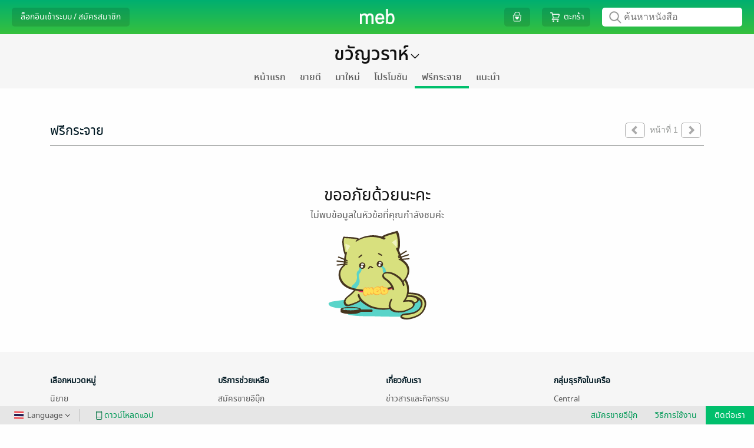

--- FILE ---
content_type: text/html; charset=UTF-8
request_url: https://www.mebmarket.com/index.php?store=publisher&action=book_list&condition=free&publisher_id=943809870143&publisher_name=%E0%B8%82%E0%B8%A7%E0%B8%B1%E0%B8%8D%E0%B8%A7%E0%B8%A3%E0%B8%B2%E0%B8%AB%E0%B9%8C
body_size: 40312
content:

<script type="text/javascript">
	var action = 'book_list';
	var dictionary = {
"newentry" : {"description" : "มาใหม่"}
,"promotion" : {"description" : "โปรโมชัน"}
,"newentry_magazine" : {"description" : "มาใหม่"}
,"bestseller_magazine" : {"description" : "ยอดนิยม"}
,"magazine" : {"description" : "นิตยสาร"}
,"magazine_buffet" : {"description" : "นิตยสารบุฟเฟต์"}
,"recommend" : {"description" : "แนะนำ"}
,"bestseller" : {"description" : "ยอดนิยม"}
,"series" : {"description" : "ซีรีส์"}
,"category" : {"description" : "หมวดหมู่"}
,"how_to" : {"description" : "วิธีการใช้งาน"}
,"contact_us" : {"description" : "ติดต่อเรา"}
,"feature" : {"description" : "แยกตามหมวด"}
,"feature_newentry" : {"description" : "แยกตามหมวด"}
,"feature_bestseller" : {"description" : "แยกตามหมวด"}
,"feature_series" : {"description" : "แยกตามหมวด"}
,"privilege" : {"description" : "สิทธิพิเศษ"}
,"hall_of_fame" : {"description" : "ฮิตขึ้นหิ้ง"}
,"top_rating" : {"description" : "เรตติ้งดี"}
,"top_hit" : {"description" : "ยอดนิยม"}
,"top_free" : {"description" : "ฟรีกระจาย"}
,"top_paid" : {"description" : "ขายดี"}
,"top_of_day" : {"description" : "ขายดีรายวัน"}
,"top_of_week" : {"description" : "ขายดีรายสัปดาห์"}
,"top_of_month" : {"description" : "ขายดีรายเดือน"}
,"all_series" : {"description" : "ซีรีส์ทั้งหมด"}
,"to_be_continued" : {"description" : "ซีรีส์ยังไม่จบ"}
,"completed" : {"description" : "ซีรีส์ที่จบแล้ว"}
,"publisher" : {"description" : "สำนักพิมพ์"}
,"how_to_buy" : {"description" : "วิธีการซื้อ"}
,"how_to_read" : {"description" : "วิธีการอ่าน"}
,"become_a_partner" : {"description" : "ขายกับเรา"}
,"publisher_writer" : {"description" : "สำนักพิมพ์/นักเขียน"}
,"register_publisher" : {"description" : "สมัครขายอีบุ๊ก"}
,"join_with_us" : {"description" : "ขายอีบุ๊กกับเรา"}
,"books" : {"description" : "หนังสือ"}
,"help" : {"description" : "บริการช่วยเหลือ"}
,"what_is_gift_code" : {"description" : "Gift Code คืออะไร?"}
,"what_is_stamp" : {"description" : "Stamp คืออะไร?"}
,"register_reader" : {"description" : "สมัครอ่านหนังสือ"}
,"terms_of_use" : {"description" : "เงื่อนไขในการใช้บริการ"}
,"our_company" : {"description" : "เกี่ยวกับเรา"}
,"sitemap" : {"description" : "แผนผังเว็บไซต์"}
,"subscribe" : {"description" : "สมัครสมาชิก"}
,"novel" : {"description" : "นิยาย"}
,"comic" : {"description" : "การ์ตูน"}
,"non_fiction" : {"description" : "ทั่วไป"}
,"account" : {"description" : "จัดการบัญชี"}
,"my_cart" : {"description" : "ตะกร้า"}
,"my_privilege" : {"description" : "สิทธิพิเศษของฉัน"}
,"all_privilege" : {"description" : "สิทธิพิเศษทั้งหมด"}
,"edit_profile" : {"description" : "แก้ไขข้อมูลส่วนตัว"}
,"change_password" : {"description" : "เปลี่ยนรหัสผ่าน"}
,"my_devices" : {"description" : "อุปกรณ์ของฉัน"}
,"my_shelf" : {"description" : "ชั้นหนังสือของฉัน"}
,"my_wish_list" : {"description" : "รายการที่อยากได้"}
,"my_follow" : {"description" : "รายการที่ติดตาม"}
,"my_subscription" : {"description" : "สถานะสมาชิก"}
,"my_buffet" : {"description" : "บุฟเฟต์ของฉัน"}
,"my_gift_code" : {"description" : "Gift Code ของฉัน"}
,"order_history" : {"description" : "ประวัติการสั่งซื้อของฉัน"}
,"logout" : {"description" : "ออกจากระบบ"}
,"login" : {"description" : "ล็อกอินเข้าระบบ"}
,"login_with_social_network" : {"description" : "เข้าระบบผ่าน Social Network"}
,"login_with_facebook" : {"description" : "เข้าสู่ระบบด้วย Facebook"}
,"login_with_line" : {"description" : "เข้าสู่ระบบด้วย Line"}
,"login_with_apple" : {"description" : "เข้าสู่ระบบด้วย Apple"}
,"login_with_google" : {"description" : "เข้าสู่ระบบด้วย Google"}
,"or_login_with_meb_account" : {"description" : "หรือ เข้าระบบด้วยบัญชี meb"}
,"register" : {"description" : "สมัครสมาชิก"}
,"minimum_8_characters" : {"description" : "ระบุอย่างน้อย 8 ตัว"}
,"number_only" : {"description" : "ระบุเฉพาะตัวเลข"}
,"welcome" : {"description" : "สวัสดี"}
,"go_to_ebook_store" : {"description" : "ร้านอีบุ๊ก"}
,"go_to_buffet_store" : {"description" : "ร้านบุฟเฟต์"}
,"enter_gift_code" : {"description" : "กรอก Gift Code"}
,"e_book" : {"description" : "ร้านอีบุ๊ก"}
,"buffet" : {"description" : "บุฟเฟต์"}
,"meb_special_collection" : {"description" : "หมวดอีบุ๊กที่น่าสนใจ"}
,"new_in" : {"description" : "มาใหม่ในหมวดหมู่"}
,"more" : {"description" : "เพิ่มเติม"}
,"back" : {"description" : "กลับ"}
,"new_entry_in" : {"description" : "มาใหม่ใน "}
,"see_all" : {"description" : "เพิ่มเติม"}
,"promotion_listing" : {"description" : "โปรโมชัน เรียงตาม "}
,"top_paid_books" : {"description" : "ยอดขายดี"}
,"top_hits_magazine" : {"description" : "นิตยสารสุดฮิต"}
,"top_paid_in" : {"description" : "ขายดีใน"}
,"bestseller_in" : {"description" : "ขายดีในหมวด "}
,"free_in" : {"description" : "ฟรีในหมวด "}
,"series_in" : {"description" : "ซีรีส์ ในหมวด "}
,"search_series" : {"description" : "ค้นหาซีรีส์"}
,"publisher_by_my_interest" : {"description" : "สำนักพิมพ์ที่ฉันสนใจ"}
,"how_to_buy_e_book" : {"description" : "วิธีการเลือกซื้ออีบุ๊ก"}
,"how_to_pay_for_e_book" : {"description" : "วิธีการชำระเงิน"}
,"contact" : {"description" : "ติดต่อเรา"}
,"map" : {"description" : "แผนที่"}
,"remote_support" : {"description" : "รีโมทซัพพอร์ต"}
,"collection" : {"description" : "คอลเลคชั่น"}
,"category_buffet" : {"description" : "หมวดหมู่บุฟเฟต์"}
,"publisher_buffet" : {"description" : "PublisherBuffet"}
,"search_book" : {"description" : "ค้นหา อีบุ๊ก"}
,"love_this_title" : {"description" : "ชอบเรื่องนี้ ?"}
,"follow_your_favourite" : {"description" : "ติดตามเรื่องที่ชื่นชอบ!"}
,"seller_Link" : {"description" : "Seller Link"}
,"button_buy" : {"description" : "ซื้อ"}
,"button_get_free_sample" : {"description" : "ทดลองอ่าน"}
,"button_get_free_sample_audio" : {"description" : "ทดลองฟัง"}
,"button_add_wish_list" : {"description" : "อยากได้"}
,"button_but_as_gift" : {"description" : "ซื้อเป็นของขวัญ"}
,"button_share" : {"description" : "แชร์"}
,"rate_review" : {"description" : "เขียนรีวิวและให้เรตติ้ง"}
,"view_more_from_this_author" : {"description" : "ดูเรื่องอื่นๆ จากนักเขียน:"}
,"view_back_issue_of_this_magazine" : {"description" : "ดูฉบับย้อนหลังทั้งหมดของนิตยสาร:"}
,"view_more_from_this_publisher" : {"description" : "ดูเรื่องอื่นๆ จากสำนักพิมพ์:"}
,"view_more_from_this_category" : {"description" : "ดูเรื่องอื่นๆ จากหมวดหมู่:"}
,"view_more_from_this_series" : {"description" : "ดูเรื่องอื่นๆ จากซีรีส์:"}
,"button_submit_review" : {"description" : "ส่ง"}
,"reviews_of" : {"description" : "รีวิว ของ "}
,"also_in" : {"description" : "เล่มอื่นๆ ในชุด "}
,"who_bought_this_also_bought" : {"description" : "เรื่องที่มักจะซื้อด้วยกัน"}
,"highlight_stuffs" : {"description" : "รายการน่าสนใจ"}
,"button_owned" : {"description" : "มีแล้ว"}
,"button_restore" : {"description" : "รีสโตร์"}
,"button_get_free" : {"description" : "ฟรี"}
,"button_follow" : {"description" : "ติดตาม"}
,"button_unfollow" : {"description" : "ติดตามแล้ว"}
,"special_promotion" : {"description" : "โปรโมชันสุดพิเศษ"}
,"checkout" : {"description" : "ชำระเงิน"}
,"mebcoin_balance" : {"description" : "มีคอยน์"}
,"currency_baht" : {"description" : "บาท"}
,"text_register_coin" : {"description" : "ลงทะเบียนเทพคอยน์"}
,"my_coin" : {"description" : "มายคอยน์"}
,"connect_with_facebook" : {"description" : "เชื่อมต่อ meb แอคเคาท์กับ Facebook"}
,"connect_with_line" : {"description" : "เชื่อมต่อ meb แอคเคาท์กับ LINE"}
,"connect_with_social_account" : {"description" : "เชื่อมต่อกับบัญชีโซเชียล"}
,"chapter" : {"description" : "รายตอน"}
,"latest_payment_method" : {"description" : "ช่องทางชำระเงินล่าสุดที่คุณใช้"}
,"choose_payment_method" : {"description" : "เลือกช่องทางการชำระเงิน"}
,"home" : {"description" : "หน้าแรก"}
,"all" : {"description" : "ทั้งหมด"}
,"cartoon" : {"description" : "การ์ตูน"}
,"review" : {"description" : "รีวิว"}
,"my_review" : {"description" : "รีวิวของฉัน"}
,"etc" : {"description" : "ทั่วไป"}
,"audio" : {"description" : "หนังสือเสียง"}
,"recommend_category" : {"description" : "หมวดหมู่แนะนำ"}
,"setting" : {"description" : "ตั้งค่า"}
,"view_all" : {"description" : "ดูทั้งหมด"}
,"view_all_and_manage" : {"description" : "ดูทั้งหมดและจัดการ"}
,"fiction_top_paid" : {"description" : "นิยายขายดี"}
,"cartoon_top_paid" : {"description" : "การ์ตูนขายดี"}
,"fiction_newentry" : {"description" : "นิยายมาใหม่"}
,"cartoon_newentry" : {"description" : "การ์ตูนมาใหม่"}
,"fiction_promotion" : {"description" : "โปรโมชัน"}
,"cartoon_promotion" : {"description" : "โปรโมชัน"}
,"fiction_top_free" : {"description" : "นิยายฟรีกระจาย"}
,"cartoon_top_free" : {"description" : "การ์ตูนฟรีกระจาย"}
,"fiction_hall_of_fame" : {"description" : "นิยายฮิตขึ้นหิ้ง"}
,"cartoon_hall_of_fame" : {"description" : "การ์ตูนฮิตขึ้นหิ้ง"}
,"cartoon_chapter" : {"description" : "การ์ตูนรายตอน"}
,"cartoon_series" : {"description" : "ซีรีส์"}
,"new_lightnovel" : {"description" : "ไลท์โนเวลมาใหม่"}
,"you_may_also_like" : {"description" : "เรื่องที่คุณน่าจะสนใจ"}
,"fiction_you_may_also_like" : {"description" : "นิยายแนะนำสำหรับคุณ"}
,"cartoon_you_may_also_like" : {"description" : "การ์ตูนแนะนำสำหรับคุณ"}
,"recommend_tag" : {"description" : "แท็กแนะนำ"}
,"cancel" : {"description" : "ยกเลิก"}
,"save" : {"description" : "บันทึก"}
,"add" : {"description" : "เพิ่ม"}
,"delete" : {"description" : "ลบ"}
,"popular_menu" : {"description" : "เมนูยอดฮิต"}
,"recommended_from_editor" : {"description" : "แนะนำจาก บก."}
,"new_chapter_cartoon" : {"description" : "การ์ตูนรายตอนมาใหม่"}
,"movie" : {"description" : "สร้างเป็นภาพยนตร์/ละคร"}
,"award" : {"description" : "ได้รับรางวัล"}
,"download_app" : {"description" : "ดาวน์โหลดแอป"}
,"menu" : {"description" : "เมนู"}
,"all_ebooks" : {"description" : "อีบุ๊กทั้งหมด"}
,"all_fictions" : {"description" : "นิยายทั้งหมด"}
,"all_comics" : {"description" : "การ์ตูนทั้งหมด"}
,"all_magazine" : {"description" : "นิตยสารทั้งหมด"}
,"all_general_ebooks" : {"description" : "อีบุ๊กทั่วไป"}
,"all_categories" : {"description" : "หมวดหมู่ทั้งหมด"}
,"search_publisher" : {"description" : "ค้นหาสำนักพิมพ์"}
,"select_category" : {"description" : "เลือกหมวดหมู่"}
,"select_subcategory" : {"description" : "เลือกหมวดหมู่ย่อย"}
,"select_category_buffet" : {"description" : "เลือกหมวดหมู่บุฟเฟต์"}
,"select_category_audio" : {"description" : "เลือกหมวดหมู่หนังสือเสียง"}
,"general" : {"description" : "ทั่วไป"}
,"tel" : {"description" : "โทร."}
,"mobile" : {"description" : "มือถือ."}
,"forgot_password" : {"description" : "จำ Password ไม่ได้"}
,"forgot_username" : {"description" : "จำ Username ไม่ได้"}
,"send_data" : {"description" : "ส่งข้อมูล"}
,"top_up_coin" : {"description" : "เติม coin"}
,"connect_facebook" : {"description" : "เชื่อมต่อ Facebook"}
,"connect_line" : {"description" : "เชื่อมต่อ Line"}
,"connect_apple" : {"description" : "เชื่อมต่อ Apple"}
,"connect_google" : {"description" : "เชื่อมต่อ Google"}
,"connect_the1" : {"description" : "เชื่อมต่อ The1"}
,"unlink_facebook" : {"description" : "ยกเลิกเชื่อมต่อ Facebook"}
,"unlink_line" : {"description" : "ยกเลิกเชื่อมต่อ Line"}
,"unlink_apple" : {"description" : "ยกเลิกเชื่อมต่อ Apple"}
,"unlink_google" : {"description" : "ยกเลิกเชื่อมต่อ Google"}
,"unlink_the1" : {"description" : "ยกเลิกเชื่อมต่อ The1"}
,"connected" : {"description" : "เชื่อมต่อแล้ว"}
,"my_profile" : {"description" : "ข้อมูลของฉัน"}
,"by" : {"description" : "โดย"}
,"author" : {"description" : "นักเขียน"}
,"published_date" : {"description" : "วันที่วางขาย"}
,"length" : {"description" : "ความยาว"}
,"cover_price" : {"description" : "ราคาปก"}
,"send_report" : {"description" : "แจ้งปัญหา"}
,"send_review" : {"description" : "ส่งรีวิว"}
,"other_in_series" : {"description" : "เล่มอื่นๆ ในซีรีส์"}
,"expire_within" : {"description" : "เหลืออีก"}
,"narrator" : {"description" : "นักพากย์"}
,"narrator_name" : {"description" : "นักพากย์"}
,"day" : {"description" : "วัน"}
,"hour" : {"description" : "ชั่วโมง"}
,"from_cover_price" : {"description" : "จากราคาปก"}
,"from_price" : {"description" : "จากราคา"}
,"to_price" : {"description" : "เหลือเพียง"}
,"change_price": { "description" : "เป็นราคา"}
,"free" : {"description" : "ฟรี"}
,"discount" : {"description" : "ลด"}
,"back_issues" : {"description" : "ฉบับย้อนหลัง"}
,"search_ebooks" : {"description" : "ค้นหาหนังสือ"}
,"search_buffet" : {"description" : "ค้นหาบุฟเฟต์"}
,"publisher_console" : {"description" : "จัดการอีบุ๊กที่วางขาย"}
,"publisher_console_ipad" : {"description" : "จัดการอีบุ๊ก"}
,"fictions" : {"description" : "นิยาย"}
,"comics" : {"description" : "การ์ตูน"}
,"news" : {"description" : "ข่าวสารและกิจกรรม"}
,"group_business" : {"description" : "กลุ่มธุรกิจในเครือ"}
,"book_name" : {"description" : "ชื่อหนังสือ"}
,"advance_search" : {"description" : "ค้นหาขั้นสูง"}
,"cancel_advance_search" : {"description" : "ยกเลิกค้นหาขั้นสูง"}
,"search" : {"description" : "ค้นหา"}
,"type" : {"description" : "ประเภท"}
,"price" : {"description" : "ราคา"}
,"free_and_sell" : {"description" : "ทั้งฟรีและขาย"}
,"free_only" : {"description" : "ฟรีเท่านั้น"}
,"sell_only" : {"description" : "ขายเท่านั้น"}
,"order_by" : {"description" : "เรียงตาม"}
,"from_price_seaech" : {"description" : "ราคาตั้งแต่"}
,"to_price_seaech" : {"description" : "ถึง"}
,"get_free_ebook" : {"description" : "รับอีบุ๊กฟรี"}
,"already_add_book_to_cart" : {"description" : "เพิ่มหนังสือลงตะกร้าแล้ว"}
,"shop_other_books" : {"description" : "เลือกซื้อหนังสือเล่มอื่นต่อ"}
,"shop_other_books_in_series" : {"description" : "เลือกซื้อเล่มอื่นในซีรีส์"}
,"pay_with" : {"description" : "ชำระเงินด้วย"}
,"recommend_books" : {"description" : "หนังสือแนะนำ"}
,"choose_interested_books" : {"description" : "เลือกดูหนังสือที่น่าสนใจ"}
,"easy_plenty_happy_at_meb" : {"description" : "ง่ายสุด เยอะสุด สนุกสุดที่ meb"}
,"you_write_we_sell_count_on_us" : {"description" : "คุณเขียน เราขาย สบายใจได้"}
,"new_place_for_novel_lovers" : {"description" : "แหล่งกบดานใหม่สำหรับคนรักนิยาย"}
,"manage_bookstore" : {"description" : "จัดการร้านค้า"}
,"publish_check_sales_report_manage_store" : {"description" : "วางขาย ดูยอดขาย จัดการร้าน"}
,"your_bookstore" : {"description" : "ดูหน้าร้านค้า"}
,"go_to_your_bookstore" : {"description" : "ไปยังหน้าร้านอีบุ๊กของคุณ"}
,"book_to_movie" : {"description" : "สร้างเป็นภาพยนตร์/ละคร"}
,"award_winners" : {"description" : "หนังสือได้รับรางวัล"}
,"choose_a_contact_topic" : {"description" : "เลือกหัวข้อการติดต่อ"}
,"contact_info" : {"description" : "ข้อมูลการติดต่อ"}
,"save_data" : {"description" : "บันทึกข้อมูล"}
,"confirm_change_password" : {"description" : "ยืนยันการแก้ไขรหัสผ่าน"}
,"confirm_password" : {"description" : "ยืนยันรหัสผ่าน"}
,"sold_out" : {"description" : "ที่ขายหมดแล้ว"}
,"all_reviews" : {"description" : "รีวิวทั้งหมด"}
,"credit_debit_card" : {"description" : "บัตรเครดิต / บัตรเดบิต"}
,"i_banking_bank_transfer" : {"description" : "โอนเงินเข้าพร้อมเพย์/บัญชีธนาคาร"}
,"thai_qr_rayment" : {"description" : "สแกน QR พร้อมเพย์"}
,"counter_service" : {"description" : "เคาน์เตอร์เซอร์วิส (ที่ 7-Eleven)"}
,"cash_payment_via_shop" : {"description" : "จ่ายเงินสดที่จุดรับชำระเงิน"}
,"pay_with_the_1_point" : {"description" : "ชำระด้วยคะแนน The 1"}
,"3%_discount_when_over_500_thb" : {"description" : "ลดอีก 3% เมื่อซื้อเกิน 500 บ."}
,"privacy_policy" : {"description" : "นโยบายความเป็นส่วนตัว"}
,"accept_agreement" : {"description" : "ยอมรับ"}
,"later" : {"description" : "ไว้ทีหลัง"}
,"news_feed" : {"description" : "ฟีดข่าว"}
,"stamp_history" : {"description" : "ดูประวัติ"}
,"my_meb_stamp" : {"description" : "meb stamp ของฉัน"}
,"my_stamp" : {"description" : "แสตมป์ของฉัน"}
,"go_to_checkout" : {"description" : "ไปหน้าชำระเงิน"}
,"coming_soon" : {"description" : "เร็วๆนี้"}
,"file_type" : {"description" : "ประเภทไฟล์"}
,"my_qr_code" : {"description" : "QR Code ของฉัน"}
,"translated_novel" : {"description" : "นิยายแปล"}
,"page" : {"description" : "หน้าที่"}
,"sort_by" : {"description" : "เรียงตาม"}
,"expiration_date" : {"description" : "วันหมดอายุ"}
,"new_to_old" : {"description" : "ใหม่ไปเก่า"}
,"books_from_following" : {"description" : "หนังสือจากรายการที่ติดตาม"}
,"whistle_blowing_and_complaints" : {"description" : "แจ้งเบาะแสและข้อร้องเรียน"}
,"my_the1" : {"description" : "The 1 ของฉัน"}
,"view" : {"description" : "แสดง"}
,"related_series" : {"description" : "ซีรีส์ที่เกี่ยวข้อง"}
,"go_to_page" : {"description" : "ไปหน้าที่"}
,"go" : {"description" : "ไป"}
,"terms_of_service" : {"description" : "การใช้บริการ"}
,"terms_of_service_2" : {"description" : "เงื่อนไขการใช้บริการ"}
,"notification_setting" : {"description" : "ตั้งค่าการแจ้งเตือน"}
,"consent_setting" : {"description" : "ความเป็นส่วนตัวของข้อมูล"}
,"confirm_change_profile_by_password" : {"description" : "กรุณากรอกรหัสผ่านเพื่อทำการยืนยันตัวตน"}
,"select_all" : {"description" : "เลือกทั้งหมด"}
,"in_category" : {"description" : "ในหมวดหมู่ "}
,"verify_id_card" : {"description" : "การยืนยันอายุด้วยบัตรประชาชน"}
,"search_in_store" : {"description" : "ค้นหาในร้านหนังสือ"}
,"search_in_buffet" : {"description" : "ค้นหาในบุฟเฟต์"}
,"tag" : {"description" : "แท็ก"}
,"renew" : {"description" : "ต่ออายุ"}
,"e_book_readers" : {"description" : "อุปกรณ์อ่านอีบุ๊ก"}
,"kids" : {"description" : "หนังสือเด็ก"}
,"text_books" : {"description" : "หนังสือเรียน"}
,"register_to_sell_book" : {"description" : "สมัครขายหนังสือ"}
,"username" : {"description" : "ยูเซอร์เนม "}
,"password" : {"description" : "พาสเวิร์ด "}
,"retype_password" : {"description" : "ยืนยันพาสเวิร์ด"}
,"email_register" : {"description" : "อีเมล"}
,"display_name" : {"description" : "ชื่อที่ใช้แสดงความคิดเห็น"}
,"next" : {"description" : "ต่อไป"}
,"publisher_writer_information" : {"description" : "ข้อมูลสำนักพิมพ์ / นักเขียน"}
,"nationality" : {"description" : "สัญชาติ"}
,"thai" : {"description" : "ไทย"}
,"foreign" : {"description" : "ต่างชาติ"}
,"individual_legal_person" : {"description" : "บุคคล / นิติบุคคล"}
,"individual" : {"description" : "บุคคล"}
,"legal_person" : {"description" : "นิติบุคคล"}
,"pen_name_publisher_name" : {"description" : "นามปากกา / สำนักพิมพ์"}
,"name_of_legal_person" : {"description" : "ชื่อนิติบุคคล"}
,"first_name_last_name" : {"description" : "ชื่อ-นามสกุล"}
,"enter_first_name_and_last_name" : {"description" : "กรอกชื่อ-นามสกุล"}
,"first_name_and_last_name_of_contact_person" : {"description" : "ชื่อ-นามสกุลผู้ประสานงาน"}
,"enter_first_name_and_last_name_of_contact_person" : {"description" : "กรอกชื่อ-นามสกุลผู้ประสานงาน"}
,"corporate_registration_number" : {"description" : "เลขทะเบียนนิติบุคคล"}
,"or_passport_number" : {"description" : "หรือรหัสพาสปอร์ต"}
,"enter_the_corporate_registration_number" : {"description" : "กรอกเลขทะเบียนนิติบุคคล"}
,"identification_number" : {"description" : "รหัสประจำตัวประชาชน"}
,"enter_identification_number" : {"description" : "กรอกรหัสประจำตัวประชาชน"}
,"telephone_number" : {"description" : "เบอร์โทรศัพท์"}
,"company_certificate" : {"description" : "หนังสือรับรองบริษัท"}
,"id_card_photo" : {"description" : "รูปบัตรประชาชน"}
,"passport_photo" : {"description" : "รูปพาสปอร์ต"}
,"supported_file_extensions_are_jpg_jpeg_png_only" : {"description" : "นามสกุลไฟล์ที่รองรับ .jpg .jpeg .png เท่านั้น"}
,"accounting_department" : {"description" : "ฝ่ายบัญชี"}
,"name_of_accounting_departments_contact_person" : {"description" : "ชื่อผู้ติดต่อฝ่ายบัญชี"}
,"accounting_departments_telephone_number" : {"description" : "เบอร์โทรศัพท์ฝ่ายบัญชี "}
,"accounting_departments_email" : {"description" : "อีเมลฝ่ายบัญชี"}
,"address_stated_on_id_card" : {"description" : "ที่อยู่ตามบัตรประชาชน"}
,"passport" : {"description" : "พาสปอร์ต"}
,"country" : {"description" : "ประเทศ"}
,"thailand" : {"description" : "ประเทศไทย"}
,"other" : {"description" : "อื่นๆ"}
,"select_the_country" : {"description" : "เลือกประเทศ"}
,"address" : {"description" : "ที่อยู่"}
,"street" : {"description" : "ถนน"}
,"sub_district" : {"description" : "ตำบล / แขวง"}
,"district" : {"description" : "อำเภอ / เขต"}
,"province" : {"description" : "จังหวัด"}
,"postal_code" : {"description" : "รหัสไปรษณีย์"}
,"mailing_address" : {"description" : "ที่อยู่สำหรับจัดส่งเอกสาร"}
,"use_the_same_address_on_the_id_card" : {"description" : "ใช้ที่อยู่ตามบัตรประชาชน"}
,"fill_in_yourself" : {"description" : "กรอกเอง"}
,"type_of_bank" : {"description" : "ประเภทธนาคาร"}
,"bank_in_thailand" : {"description" : "ธนาคารในประเทศไทย"}
,"bank_outside_thailand" : {"description" : "ธนาคารนอกประเทศไทย"}
,"the_transfer_fee_is_approximately_600_baht_per_transaction" : {"description" : "ค่าธรรมเนียมการโอน ประมาณ 600 บาทต่อครั้ง"}
,"bank" : {"description" : "ธนาคาร"}
,"select_the_bank" : {"description" : "เลือกธนาคาร"}
,"bank_account_number" : {"description" : "หมายเลขบัญชี"}
,"bank_account_name" : {"description" : "ชื่อบัญชี"}
,"type_of_bank_account" : {"description" : "ประเภทบัญชี"}
,"select_the_type_of_bank_account" : {"description" : "เลือกประเภทบัญชีฯ"}
,"branch" : {"description" : "สาขา"}
,"select_the_province" : {"description" : "เลือกจังหวัด"}
,"account_book_photo" : {"description" : "รูปสมุดบัญชี"}
,"did_you_register_for_value_added_tax" : {"description" : "คุณจดทะเบียนภาษีมูลค่าเพิ่ม (Vat) หรือไม่"}
,"yes_i_registered_for_vat" : {"description" : "ใช่ ฉันจดทะเบียนภาษีมูลค่าเพิ่ม"}
,"yes" : {"description" : "ใช่"}
,"no" : {"description" : "ไม่ใช่"}
,"term_of_service_agreement" : {"description" : "ข้อตกลงสำหรับบริการ"}
,"read_the_privacy_policy" : {"description" : "อ่านนโยบายความเป็นส่วนตัว"}
,"i_agree_to_the_privacy_policy" : {"description" : "ข้าพเจ้ายอมรับนโยบายความเป็นส่วนตัว"}
,"read_the_terms_of_service_agreement_for_meb_service" : {"description" : "อ่านข้อตกลงอนุญาตให้ใช้สิทธิสำหรับบริการ MEB"}
,"i_agree_to_the_terms_of_service_agreement_for_meb_service" : {"description" : "ข้าพเจ้ายอมรับข้อตกลงอนุญาตให้ใช้สิทธิสำหรับบริการ MEB"}
,"read_the_terms_of_the_revenue_sharing_agreement" : {"description" : "แสดงข้อตกลงเงื่อนไขส่วนแบ่งรายได้"}
,"i_agree_to_the_terms_of_the_revenue_sharing_agreement_as_specified" : {"description" : "ข้าพเจ้ายอมรับข้อตกลงเงื่อนไขส่วนแบ่งรายได้ที่กำหนด"}
,"submit" : {"description" : "ส่งข้อมูล"}
,"please_check_the_checkbox_of_the_privacy_policy" : {"description" : "กรุณาเลือกยอมรับนโยบายความเป็นส่วนตัว"}
,"please_check_the_checkbox_of_the_terms_of_service_agreement_for_meb_service" : {"description" : "กรุณาเลือกยอมรับข้อตกลงอนุญาตให้ใช้สิทธิสำหรับบริการ MEB"}
,"please_check_the_checkbox_of_the_revenue_sharing_agreement_as_specified" : {"description" : "กรุณาเลือกยอมรับข้อตกลงเงื่อนไขส่วนแบ่งรายได้ที่กำหนด"}
,"enter_your_username" : {"description" : "กรุณากรอกยูเซอร์เนมจ้า"}
,"the_username_must_be_between_4_32_characters" : {"description" : "ยูเซอร์เนมต้องมีไม่ต่ำกว่า 4 ตัวอักษร และยาวไม่เกิน 32 ตัวอักษร และใช้ตัวอักษรภาษาอังกฤษ a ถึง z, A ถึง Z หรือเครื่องหมาย _-@."}
,"enter_your_password" : {"description" : "กรุณากรอกพาสเวิร์ดจ้า"}
,"enter_your_password_of_at_least_8_characters" : {"description" : "กรุณากรอกพาสเวิร์ด 8 หลักขึ้นไปจ้า"}
,"confirm_your_password" : {"description" : "กรุณากรอกยืนยันพาสเวิร์ดจ้า"}
,"ensure_that_password_and_confirm_password_fields_match_exactly" : {"description" : "กรุณากรอกยืนยันพาสเวิร์ดให้ตรงกับพาสเวิร์ดด้วยจ้า"}
,"enter_your_email_address" : {"description" : "กรุณากรอกอีเมลจ้า"}
,"enter_the_valid_email_address" : {"description" : "กรุณากรอกอีเมลให้ถูกต้องตามมาตรฐาน"}
,"The_system_has_detected_that_you_may_have_misspelled_your_email_address" : {"description" : "ระบบตรวจสอบพบว่าคุณอาจจะสะกด E-mail ไม่ถูกต้อง ที่คุณสะกดคือ"}
,"enter_your_display_name" : {"description" : "กรุณากรอกชื่อที่ใช้เพื่อแสดงความคิดเห็นจ้า"}
,"username_is_already_in_use" : {"description" : "มีผู้ใช้อยู่แล้ว กรุณาเปลี่ยนยูเซอร์เนม"}
,"email_is_already_in_use" : {"description" : "มีผู้ใช้อยู่แล้ว กรุณาเปลี่ยนอีเมล"}
,"display_name_is_already_in_use" : {"description" : "มีผู้ใช้อยู่แล้ว กรุณาเปลี่ยนชื่อที่ใช้เพื่อแสดงความคิดเห็น"}
,"enter_your_pen_name_publisher_name" : {"description" : "กรุณากรอกนามปากกา/สำนักพิมพ์จ้า"}
,"The_symbol_is_not_allowed_to_be_used_in_the_pen_name_publisher_name_field" : {"description" : "ไม่อนุญาตให้ใช้เครื่องหมาย (\") ในช่องนามปากกา/สำนักพิมพ์จ้า"}
,"this_pen_name_publishers_name_is_already_in_use" : {"description" : "นามปากกา/สำนักพิมพ์นี้มีในระบบแล้วจ้า"}
,"enter_the_name_of_legal_person" : {"description" : "กรุณากรอกชื่อนิติบุคคลจ้า"}
,"enter" : {"description" : "กรุณากรอก"}
,"only_letters" : {"description" : "ตัวอักษรเท่านั้น"}
,"enter_only_numbers_no_blank_spaces_no_letters_and_no_special_characters" : {"description" : "เป็นตัวเลขเท่านั้น ไม่เว้นวรรค ไม่ใส่ตัวอักษรหรืออักขระพิเศษจ้า"}
,"please_enter_correctly" : {"description" : "ให้ถูกต้องจ้า"}
,"enter_your_telephone_number" : {"description" : "กรุณากรอกเบอร์โทรศัพท์จ้า"}
,"enter_your_telephone_number_of_at_least_9_digits" : {"description" : "กรุณากรอกเบอร์โทรศัพท์เป็นตัวเลขอย่างน้อย 9 หลักจ้า"}
,"upload_your_ID_card_photo" : {"description" : "กรุณาอัปรูปบัตรประชาชน"}
,"or_passport_photo" : {"description" : "หรือรูปพาสปอร์ต"}
,"enter_the_name_of_accounting_departments_contact_person" : {"description" : "กรุณากรอกชื่อผู้ติดต่อฝ่ายบัญชีจ้า"}
,"enter_the_accounting_departments_telephone_number" : {"description" : "กรุณากรอกเบอร์โทรศัพท์ฝ่ายบัญชีจ้า"}
,"enter_the_accounting_departments_email" : {"description" : "กรุณากรอกอีเมลฝ่ายบัญชีจ้า"}
,"enter_the_accounting_departments_valid_email_address" : {"description" : "กรุณากรอกอีเมลฝ่ายบัญชีให้ถูกต้องตามมาตรฐานจ้า"}
,"enter_address" : {"description" : "กรุณากรอกที่อยู่จ้า"}
,"enter_street" : {"description" : "กรุณากรอกถนนจ้า"}
,"enter_sub_district" : {"description" : "กรุณากรอก ตำบล / แขวง จ้า"}
,"enter_district" : {"description" : "กรุณากรอก อำเภอ / เขต จ้า"}
,"select_province" : {"description" : "กรุณาเลือกจังหวัดจ้า"}
,"enter_province" : {"description" : "กรุณากรอกจังหวัดจ้า"}
,"enter_the_postal_code" : {"description" : "กรุณากรอกรหัสไปรษณีย์จ้า"}
,"enter_the_postal_code_using_only_numbers_no_blank_spaces_no_letters_and_no_special_characters" : {"description" : "กรุณากรอกรหัสไปรษณีย์เป็นตัวเลขเท่านั้น ไม่เว้นวรรค ไม่ใส่ตัวอักษรหรืออักขระพิเศษจ้า"}
,"select_the_country_stated_on_your_id_card" : {"description" : "กรุณาเลือกประเทศที่อยู่ตามบัตรประชาชนด้วยจ้า"}
,"enter_your_mailing_address" : {"description" : "กรุณากรอกที่อยู่สำหรับจัดส่งเอกสารจ้า"}
,"enter_your_mailing_street_address" : {"description" : "กรุณากรอกถนนสำหรับที่อยู่จัดส่งเอกสารจ้า"}
,"enter_your_mailing_sub_district_address" : {"description" : "กรุณากรอก ตำบล / แขวง สำหรับที่อยู่จัดส่งเอกสารจ้า"}
,"enter_your_mailing_district_address" : {"description" : "กรุณากรอก อำเภอ / เขต สำหรับที่อยู่จัดส่งเอกสารจ้า"}
,"select_your_mailing_province_address" : {"description" : "กรุณาเลือกจังหวัดสำหรับที่อยู่จัดส่งเอกสารจ้า"}
,"enter_your_mailing_province_address" : {"description" : "กรุณากรอกจังหวัดสำหรับที่อยู่จัดส่งเอกสารจ้า"}
,"enter_your_mailing_the_postal_code" : {"description" : "กรุณากรอกรหัสไปรษณีย์สำหรับที่อยู่จัดส่งเอกสารจ้า"}
,"enter_your_mailing_the_postal_code_using_only_numbers_no_blank_spaces_no_letters_and_no_special_characters" : {"description" : "กรุณากรอกรหัสไปรษณีย์สำหรับที่อยู่จัดส่งเอกสารเป็นตัวเลขเท่านั้น ไม่เว้นวรรค ไม่ใส่ตัวอักษรหรืออักขระพิเศษจ้า"}
,"select_your_mailing_the_country_stated_on_your_id_card" : {"description" : "กรุณาเลือกประเทศที่อยู่สำหรับจัดส่งเอกสารด้วยจ้า"}
,"enter_the_bank_account_number" : {"description" : "กรุณากรอกหมายเลขบัญชีจ้า"}
,"enter_the_bank_account_number_of_at_least_10_digits_no_blank_spaces_no_letters_and_no_special_characters" : {"description" : "กรุณากรอกหมายเลขบัญชีเป็นตัวเลข 10 หลักเท่านั้น ไม่เว้นวรรค ไม่ใส่ตัวอักษรหรืออักขระพิเศษจ้า"}
,"enter_the_bank_account_name" : {"description" : "กรุณากรอกชื่อบัญชีจ้า"}
,"ensure_that_fistname_lastname_and_the_bank_account_name_fields_match_exactly" : {"description" : "กรุณากรอกชื่อ-นามสกุล และ ชื่อบัญชีให้ตรงกันจ้า"}
,"enter_the_bank_account_name_only_letters" : {"description" : "กรุณากรอกชื่อบัญชีเป็นตัวอักษรเท่านั้นจ้า"}
,"enter_the_branch" : {"description" : "กรุณากรอกสาขาจ้า"}
,"upload_the_account_book_photo" : {"description" : "กรุณาอัปรูปสมุดบัญชีด้วยจ้า"}
,"select_file_extensions_jpg_jpeg_png_only" : {"description" : "เลือกไฟล์นามสกุล png, jpg, หรือ jpeg เท่านั้นจ้า"}
,"if_you_already_have_a_meb_account_you_can_upgrade_it_to_a_publisher_writer_account_by_logging_in_before_registering_bookselling" : {"description" : "หากเคยสมัคร meb account ไว้แล้ว สามารถอัปเกรดเพื่อเป็น Publisher/Writer โดยการล็อกอินก่อนสมัคร"}
,"after_registering_for_a_publisher_writer_account" : {"description" : "หลังจากที่ลงทะเบียนเป็นนักเขียน/สำนักพิมพ์แล้ว"}
,"you_must_wait_for_approval_from_meb_staff_this_process_takes_approximately_1_workday" : {"description" : "ต้องรอการอนุมัติจากเจ้าหน้าที่ของ meb ก่อน ขั้นตอนนี้ใช้เวลาประมาณ 1 วันทำการ"}
,"once_staff_approves_your_publisher_writer_account" : {"description" : "เมื่อเจ้าหน้าที่ได้ทำการอนุมัติบัญชีผู้ใช้ของท่านแล้ว ท่านสามารถเพิ่มและอัปโหลดหนังสือเข้ามาในระบบได้ทันที ทั้งนี้หลังจากได้รับการอนุมัติให้เผยแพร่ผลงานแล้ว ท่านสามารถดูข้อมูลรายละเอียดเกี่ยวกับส่วนแบ่งรายได้และเทอมการชำระเงิน ได้ที่เมนู Term of Payment"}
,"if_you_have_any_questions_please_feel_free_to_contact_us" : {"description" : "ในกรณีที่ท่านมีข้อสงสัย กรุณาติดต่อสอบถาม"}
,"here" : {"description" : "ได้ที่นี่"}
,"please_select_value_added_tax__registration" : {"description" : "กรุณาเลือกการเข้าระบบภาษีมูลค่าเพิ่มจ้า"}
,"select_the_topic_you_want_to_search" : {"description" : "เลือกหัวข้อที่ต้องการค้นหา"}
,"convert_before_register_publisher1" : {"description" : "กรุณา Convert to MEB Account ก่อนสมัครเป็นนักเขียน เพื่อให้คุณสามารถเข้าสู่ระบบด้วย Username และ Password ได้ ในกรณีที่คุณ Create Account ด้วย Facebook Line หรือ Apple"}
,"convert_before_register_publisher2" : {"description" : "หาก Convert to MEB Account แล้วยังสามารถเข้าสู่ระบบด้วย Facebook Line หรือ Apple ได้ตามปกติและข้อมูลผู้ใช้เดิมจะยังอยู่"}
,"cookie_policy" : {"description" : "นโยบายการใช้คุกกี้"}
,"please_wait_a_moment" : {"description" : "กรุณารอซักครู่"}
,"unable_to_process_the_transaction_please_try_again_later" : {"description" : "ไม่สามารถทำรายการได้กรุณาลองทำรายการใหม่อีกครั้งภายหลังค่ะ"}
,"or" : {"description" : "หรือ"}
,"menu_how_to" : {"description" : "การใช้งาน"}
,"menu_how_to_buy" : {"description" : "วิธีการซื้ออีบุ๊ก"}
,"menu_how_to_pay" : {"description" : "ช่องทางการชำระเงิน"}
,"menu_how_to_read" : {"description" : "วิธีการอ่านอีบุ๊ก"}
,"menu_how_to_gift_code" : {"description" : "การใช้ Gift Code"}
,"menu_how_to_sell" : {"description" : "การลงขายอีบุ๊ก"}
,"terms_and_conditions" : {"description" : "ข้อตกลงการใช้บริการ"}
,"take_down_notice" : {"description" : "มาตรการแจ้งเตือน"}
,"open" : {"description" : "เปิด"}
,"close" : {"description" : "ปิด"}
,"text_not_found_1" : {"description" : "ขออภัยด้วยนะคะ"}
,"text_not_found_2" : {"description" : "ไม่พบข้อมูลในหัวข้อที่คุณกำลังชมค่ะ"}
,"file" : {"description" : "ไฟล์"}
,"confirm" : {"description" : "ตกลง"}
,"edit" : {"description" : "แก้ไข"}
,"information_not_found" : {"description" : "ไม่พบข้อมูล"}
,"processing_please_wait_a_moment" : {"description" : "กำลังดำเนินการ โปรดรอสักครู่..."}
,"please_log_in_before_proceeding_again" : {"description" : "กรุณาเข้าสู่ระบบก่อนดำเนินการอีกครั้ง"}
,"setting_up_categories_you_are_interested_in" : {"description" : "ตั้งค่าหมวดหมู่ที่สนใจ"}
,"setting_up_recommended_categories" : {"description" : "ตั้งค่าหมวดหมู่แนะนำ"}
,"selected_categories" : {"description" : "หมวดหมู่ที่เลือก"}
,"please_select_a_category" : {"description" : "กรุณาเลือกหมวดหมู่"}
,"search_catagories" : {"description" : "ค้นหาหมวดหมู่"}
,"are_you_sure" : {"description" : "แน่ใจใช่ไหม"}
,"do_not_delete" : {"description" : "ไม่ลบ"}
,"system_notification" : {"description" : "แจ้งเตือนจากระบบ"}
,"manage_categories" : {"description" : "จัดการหมวดหมู่"}
,"add_a_category" : {"description" : "เพิ่มหมวดหมู่"}
,"the_information_already_exists_in_the_system" : {"description" : "ข้อมูลซ้ำในระบบ"}
,"please_recheck_the_information" : {"description" : "กรุณาตรวจสอบข้อมูลอีกครั้ง"}
,"you_are_deleting_recommended_categories_1" : {"description" : "คุณกำลังจะลบ"}
,"you_are_deleting_recommended_categories_2" : {"description" : "ออกจากหมวดหมู่แนะนำ"}
,"cannot_be_deleted" : {"description" : "ไม่สามารถลบได้"}
,"logout_success" : {"description" : "ออกจากระบบสำเร็จ"}
,"pick_your_age" : {"description" : "เลือกช่วงอายุ"}
,"children" : {"description" : "เด็กเล็ก"}
,"teen_young_adult" : {"description" : "เด็กโต/เยาวชน"}
,"the_stock_is_limited_so_hurry_up" : {"description" : "มีไม่เยอะ สอยโลด"}
,"one_last_chance" : {"description" : "โค้งสุดท้าย"}
,"to_snap_up_bargains" : {"description" : "ช้าหมดอดนะ"}
,"such_a_bestseller" : {"description" : "ขายออกรัวๆ"}
,"sold_out_sale" : {"description" : "หมดแล้ว"}
,"out_of_stock" : {"description" : "หมด"}
,"one_free_one" : {"description" : "1แถม1"}
,"get_free" : {"description" : "แถม"}
,"free_reading_until" : {"description" : "อ่านฟรีถึง"}
,"free_reading_for_limit_time" : {"description" : "อ่านฟรีจำกัดเวลา"}
,"remaining_time" : {"description" : "เวลาที่เหลือ"}
,"minute" : {"description" : "นาที"}
,"expired" : {"description" : "หมดอายุแล้ว"}
,"published" : {"description" : "วางขาย"}
,"book_units" : {"description" : "เล่ม"}
,"badge_award" : {"description" : "รางวัล"}
,"award_movie" : {"description" : "สร้างเป็น Movie"}
,"award_series" : {"description" : "สร้างเป็น TV Series"}
,"award_anime" : {"description" : "สร้างเป็น Anime"}
,"show_all" : {"description" : "แสดงทั้งหมด"}
,"review_by" : {"description" : "รีวิวจาก"}
,"please_login" : {"description" : "กรุณาเข้าสู่ระบบก่อนทำรายการด้วยค่ะ"}
,"add_wish_list_successful" : {"description" : "เพิ่มหนังสือเข้ารายการที่อยากได้เรียบร้อยแล้วค่ะ"}
,"remove_wish_list_successful" : {"description" : "ลบหนังสือจากรายการที่อยากได้เรียบร้อยแล้วค่ะ"}
,"view_wish_list" : {"description" : "ดูรายการที่อยากได้"}
,"warning_sample_in_shelf" : {"description" : "คุณมีตัวอย่างหนังสือเล่มนี้แล้ว กรุณาตรวจสอบชั้นหนังสือของคุณค่ะ"}
,"pop_up_new_user_1" : {"description" : "หนังสือที่คุณนักอ่านได้กดไปนั้นเป็น e-book"}
,"pop_up_new_user_2" : {"description" : "สามารถศึกษาวิธีการใช้งานได้ที่ปุ่มด้านล่างนี้หรือกดปุ่มยกเลิกก็ได้น้า"}
,"confirm_restore_book" : {"description" : "ท่านต้องการ Restore หนังสือที่ถูกลบของท่านใช่หรือไม่?"}
,"restore_book_successful" : {"description" : "Restore หนังสือกลับมาที่ Shelf แล้วจ้า"}
,"login_first_to_add_cart" : {"description" : "กรุณาล็อกอินเข้าระบบก่อนนำหนังสือเข้าตะกร้าด้วยจ้า"}
,"warning" : {"description" : "แจ้งเตือน"}
,"warning_already_have_some_book" : {"description" : "คุณมีหนังสือบางเล่มอยู่แล้วใน Package ยืนยันที่จะซื้อต่อหรือไม่ ?"}
,"continue_buy" : {"description" : "ต้องการซื้อ"}
,"this_book" : {"description" : "เล่มนี้"}
,"this_book_name" : {"description" : "เรื่อง"}
,"you_can_receive_book" : {"description" : "คุณสามารถรับหนังสือ"}
,"book_for_free" : {"description" : "ได้ฟรี"}
,"after_you_buy_the_books_listed_here" : {"description" : "เมื่อคุณซื้อหนังสือเล่มดังต่อไปนี้"}
,"after_you've_bought_all_the_books_in_the_list" : {"description" : "เมื่อคุณซื้อหนังสือทุกเล่มดังต่อไปนี้"}
,"after_you've_bought_at_least_one_book_from_the_book_list" : {"description" : "เมื่อคุณซื้อหนังสือเล่มใดเล่มหนึ่งจากรายการหนังสือดังต่อไปนี้"}
,"and_order_amount_more_than" : {"description" : "และยอดรวมของออเดอร์มากกว่า"}
,"price_more_than" : {"description" : "บาทขึ้นไป"}
,"no_privilege_buy" : {"description" : "ซื้อเล่มนี้โดยไม่รับสิทธิ์"}
,"adult_only_book" : {"description" : "หนังสือสำหรับผู้ใหญ่"}
,"warning_adult_only_book" : {"description" : "ขออภัยค่ะ หนังสือเล่มนี้สำหรับผู้มีอายุ 18 ปีขึ้นไปจึงจะซื้อได้ค่ะ"}
,"choose_sub_type" : {"description" : "เลือกรูปแบบการซื้อ"}
,"sub_type_details_1" : {"description" : "ท่านได้สมัครสมาชิกรับหนังสือชุดนี้ไว้แล้ว และท่านจะได้รับหนังสือในชุดนี้อีก"}
,"sub_type_details_2" : {"description" : "เล่ม"}
,"already_has_book" : {"description" : "มีหนังสือเล่มนี้อยู่แล้ว"}
,"warning_similar_book" : {"description" : "ระบบตรวจสอบพบว่ามีหนังสือเล่มเดียวกันนี้อยู่ในชั้นหนังสือของคุณแล้ว แน่ใจหรือไม่ว่าต้องการซื้อเพิ่ม"}
,"your_owned_book" : {"description" : "เล่มที่คุณมีอยู่แล้ว"}
,"your_wanted_book" : {"description" : "เล่มที่คุณกำลังจะสั่งซื้อ"}
,"buy_this_for" : {"description" : "ซื้อเล่มเดียว"}
,"or_subscription" : {"description" : "หรือสมัครสมาชิกราคาพิเศษ"}
,"issues" : {"description" : "ฉบับ"}
,"save_cost" : {"description" : "ประหยัด"}
,"flexible_price" : {"description" : "ให้กำลังใจนักเขียน"}
,"button_confirm" : {"description" : "ยืนยัน"}
,"warning_flexible_price" : {"description" : "กรุณาระบุจำนวนเงินให้มากกว่าหรือเท่ากับราคาหนังสือด้วยค่ะ"}
,"text_flexible_price" : {"description" : "คุณสามารถให้กำลังใจนักเขียนได้ โดยให้ทิปเพิ่มจากราคาปกติ"}
,"custom" : {"description" : "กำหนดเอง"}
,"custom_price" : {"description" : "ระบุจำนวนเงิน"}
,"warning_set_price" : {"description" : "ระบุเฉพาะตัวเลขจำนวนเต็ม (ไม่มีจุดทศนิยม)"}
,"add_book_to_shelf_successful" : {"description" : "เพิ่มหนังสือเข้ามาที่ Shelf แล้วจ้า"}
,"text_condition_discont_1" : {"description" : "คุณได้รับสิทธิการซื้อในราคาพิเศษ"}
,"from_price_condition_discont" : {"description" : "จากเดิม"}
,"to_price_condition_discont" : {"description" : "เหลือเพียง"}
,"text_condition_discont_2" : {"description" : "คุณมีสิทธิรับ E-book เล่มนี้"}
,"value" : {"description" : "มูลค่า"}
,"text_condition_discont_3" : {"description" : "เนื่องจากคุณมีอีบุ๊กเหล่านี้แล้ว"}
,"details" : {"description" : "รายละเอียด"}
,"hide_all_series" : {"description" : "ซ่อนทั้งซีรีส์เลยไหม?"}
,"warning_hide_all_series" : {"description" : "ถ้าเลือกซ่อนทั้งซีรีส์ หนังสือในซีรีส์นี้จะไม่ขึ้นมาอีก"}
,"hide_this_in_series" : {"description" : "ซ่อนแค่เล่มนี้"}
,"hide_all_in_series" : {"description" : "ซ่อนทั้งซีรีส์"}
,"warning_price_has_change_1" : {"description" : "ราคาหนังสือมีการเปลี่ยนแปลง"}
,"warning_price_has_change_2" : {"description" : "คุณยืนยันที่จะทำรายการต่อหรือไม่ ?"}
,"you_have" : {"description" : "คุณมี"}
,"pay_now" : {"description" : "จ่ายเลย"}
,"pay_order" : {"description" : "ชำระค่าสินค้า"}
,"passcode" : {"description" : "พาสโค้ด"}
,"placeholder_passcode" : {"description" : "กรอกพาสโค้ด 6 หลักที่นี่"}
,"please_fill_passcode" : {"description" : "กรุณาระบุพาสโค้ด"}
,"order_successful" : {"description" : "คำสั่งซื้อสำเร็จแล้ว"}
,"unable_to_process_the_transaction" : {"description" : "ไม่สามารถทำรายการได้"}
,"use_stamp_for_discount" : {"description" : "ใช้แสตมป์เป็นส่วนลด"}
,"meb_stamp" : {"description" : "แสตมป์ meb"}
,"stamp" : {"description" : "แสตมป์"}
,"has_stamp" : {"description" : "มี "}
,"stamp_unit" : {"description" : "ดวง"}
,"use" : {"description" : "ใช้"}
,"how_much_stamp_use" : {"description" : "คุณต้องการใช้แสตมป์เท่าไร"}
,"all_stamp" : {"description" : "ทั้งหมดที่ใช้ได้"}
,"custom_stamp" : {"description" : "ระบุจำนวนเอง"}
,"warning_stamp_use_1" : {"description" : "ใช้แสตมป์ลดสูงสุดได้ไม่เกิน 50% ของยอดชำระ"}
,"warning_stamp_use_2" : {"description" : "กรุณาระบุจำนวนแสตมป์ที่ต้องการใช้เฉพาะตัวเลขด้วยค่ะ"}
,"warning_stamp_use_3" : {"description" : "ขออภัยค่ะจำนวนแสตมป์ของคุณมีไม่เพียงพอ"}
,"warning_stamp_use_4" : {"description" : "กรุณาระบุจำนวนแสตมป์ที่ต้องการใช้ด้วยค่ะ"}
,"restore_archive_book_successful_1" : {"description" : "คุณเคยซื้อหนังสือเล่มนี้มาก่อน"}
,"restore_archive_book_successful_2" : {"description" : "ได้ดำเนินการเพิ่มหนังสือเข้าชั้นหนังสือเรียบร้อยแล้วค่ะ"}
,"select_grade" : {"description" : "เลือกระดับชั้น"}
,"campaign_end" : {"description" : "หมดช่วงระยะเวลาแคมเปญแล้วจ้า"}
,"campaign_promote" : {"description" : "อย่าลืมกลับมาช้อปอีบุ๊กราคาพิเศษกันนะจ๊ะ"}
,"campaign_start_1" : {"description" : "แคมเปญจะเริ่มตั้งแต่เวลา"}
,"campaign_start_2" : {"description" : "น.<br>ของวันที่"}
,"campaign_start_3" : {"description" : " เป็นต้นไป"}
,"please_confirm_your_id_card_before_proceeding" : {"description" : "กรุณายืนยันบัตรประชาชนก่อนดำเนินรายการด้วยค่ะ"}
,"please_log_in_before_proceeding" : {"description" : "กรุณาเข้าสู่ระบบก่อนดำเนินรายการด้วยค่ะ"}
,"confirm_your_id_card" : {"description" : "ไปยืนยันบัตรประชาชน"}
,"please_waiting_verify_id_card" : {"description" : "ขณะนี้อยู่ในขั้นตอนการตรวจสอบข้อมูลบัตรประชาชน"}
,"please_try_again_later" : {"description" : "กรุณาดำเนินการใหม่อีกครั้งในภายหลังค่ะ"}
,"sorry_can_not_view_content" : {"description" : "ขออภัยค่ะไม่สามารถเข้าชมได้"}
,"this_content_for_adult_only" : {"description" : "เนื่องจากเนื้อหาเหมาะสำหรับผู้ที่มีอายุ 18 ปีขึ้นไป"}
,"login_2" : {"description" : "เข้าระบบ"}
,"request_e_receipt" : {"description" : "ขอใบเสร็จลดหย่อนภาษี"}
,"meb_lucky_box_condition" : {"description" : "เงื่อนไขกล่องสุ่ม"}
,"view_details" : {"description" : "ดูรายละเอียด"}
,"meb_lucky_box_details" : {"description" : "meb Lucky Box กล่องสุ่มอีบุ๊กที่แจ่มที่สุดในจักรวาล สุ่มปุ๊บ รู้ผลปั๊บ ถูกจริง การันตีอีบุ๊กดี ไม่ซ้ำกับที่เคยมี"}
,"sorry_page_not_found" : {"description" : "ขออภัย ไม่พบหน้าที่คุณค้นหา"}
,"items" : {"description" : "รายการ"}
,"not_owned" : {"description" : "เล่มที่ยังไม่มี"}
,"no_reviews_yet" : {"description" : "ยังไม่มีรีวิว"}
,"read_more" : {"description" : "อ่านต่อ"}
,"renew_subscription" : {"description" : "ต่ออายุสมัครสมาชิก"}
,"your_wish_list_is_empty" : {"description" : "ยังไม่มีรายการที่อยากได้"}
,"you_can_bookmark_the_book_you_wish_to_buy_by_clicking" : {"description" : "คุณสามารถบันทึกหนังสือเล่มที่อยากได้แต่ยังไม่พร้อมซื้อ โดยกดปุ่ม “อยากได้” ในหน้าดูรายละเอียดหนังสือ"}
,"activate_blind_review_mode" : {"description" : "เปิดโหมด Blind Review"}
,"scores" : {"description" : "คะแนน"}
,"from" : {"description" : "จาก"}
,"rating" : {"description" : "เรตติ้ง"}
,"series_chapter" : {"description" : "ตอน"}
,"book_unit" : {"description" : "เล่ม"}
,"end" : {"description" : "จบแล้ว"}
,"select_book_want_to_purchase" : {"description" : "เลือกซื้อเล่มที่ต้องการได้เลยจ้า"}
,"normal_book_price" : {"description" : "ราคาปกติ"}
,"if_you_dont_have_a_meb_account_please" : {"description" : "หากยังไม่สมัครบัญชี meb โปรด"}
,"please_fill_in_the_information_box_with_the_mark" : {"description" : "กรุณาใส่ข้อมูลที่มีเครื่องหมาย * ให้ครบถ้วน"}
,"there_s_no_following_item" : {"description" : "ยังไม่มีรายการที่ติดตาม"}
,"you_can_follow_authors_publishers_categories_series_by_clicking_the_follow_button" : {"description" : "คุณสามารถเลือกติดตามหนังสือจากนักเขียน สำนักพิมพ์ หมวดหมู่ ซีรีส์ โดยกดปุ่ม “ติดตาม” ในหน้าดูรายละเอียดหนังสือ"}
,"agree_to_all_1" : {"description" : "ให้ความยินยอม"}
,"agree_to_all_2" : {"description" : "ยินยอมทั้งหมด"}
,"agree" : {"description" : "ยินยอม"}
,"disagree" : {"description" : "ไม่ยินยอม"}
,"personalize_button" : {"description" : "ปรับแต่งร้าน"}
,"personalize_1" : {"description" : "หนังสือในร้านได้รับการคัดสรรตามแนวหรือสไตล์ที่คุณชอบ"}
,"personalize_2" : {"description" : "ปรับแต่งหนังสือในร้าน"}
,"personalize_3" : {"description" : "เลือกหมวดหนังสือที่ตรงใจคุณ หากไม่ต้องการเห็นหนังสือในหมวดได ให้ติ๊กออกไม่ต้องเลือกหมวดนั้น"}
,"personalize_4" : {"description" : "แจ้งเตือนการปรับแต่งหนังสือในร้าน"}
,"personalize_5" : {"description" : "กรุณาเลือกหมวดหนังสือที่ตรงใจคุณอย่างน้อย 1 รายการ"}
,"complete" : {"description" : "เสร็จสิ้น"}
,"saved_successfully" : {"description" : "บันทึกข้อมูลสำเร็จ"}
,"time_unlimited" : {"description" : "ไม่จำกัดเวลา"}
,"sheet" : {"description" : "ชีตมหาวิทยาลัย"}
,"no_time_limit" : {"description" : "ไม่จำกัดเวลา"}
,"the_quota_is_full" : {"description" : "สิทธิเต็มแล้ว"}
,"you_will_receive_a_book" : {"description" : "คุณจะได้รับหนังสือ"}
,"you_will_receive_a_mangazine" : {"description" : "คุณจะได้รับนิตยสาร"}
,"you_will_receive_a_gift" : {"description" : "คุณจะได้รับของขวัญ"}
,"you_will_receive_a_code" : {"description" : "คุณจะได้รับ Code"}
,"you_will_receive_a_free_theme" : {"description" : "คุณจะได้รับ Theme ฟรี"}
,"you_will_receive_a_free_wallpaper" : {"description" : "คุณจะได้รับ Wallpaper ฟรี"}
,"you_will_receive_mebstamp" : {"description" : "คุณจะได้รับ<strong>meb stamp จำนวน"}
,"mebstamps" : {"description" : "ดวง"}
,"valid_until" : {"description" : "ใช้ได้ถึงวันที่"}
,"when_you_have_a_book" : {"description" : "เมื่อ<strong><u>มีหนังสือ</u></strong>"}
,"when_you_have_all_the_following_books" : {"description" : "เมื่อ<strong><u>มีหนังสือทั้งหมด</u></strong> ต่อไปนี้"}
,"when_buying_all_books" : {"description" : "เมื่อ<strong><u>ซื้อหนังสือทั้งหมด</u></strong> ต่อไปนี้"}
,"total_purchase_count_since" : {"description" : "ยอดซื้อนับตั้งแต่วันที่"}
,"when_you_buy_any_one_of_the_following_books" : {"description" : "เมื่อ<strong><u>ซื้อหนังสือเล่มใดเล่มหนึ่ง</u></strong> ต่อไปนี้"}
,"when_you_buy_any_one_of_the_following_categories" : {"description" : "เมื่อ<strong><u>ซื้อหนังสือในหมวดใดหมวดหนึ่ง</u></strong> ต่อไปนี้"}
,"when_purchasing_in_any_one_category_reaches" : {"description" : "เมื่อ<strong><u>มียอดซื้อสะสมในหมวดใดหมวดหนึ่ง</u></strong> ต่อไปนี้ ครบ"}
,"when_the_total_purchase_amount_in_any_one_category_reaches" : {"description" : "เมื่อ<strong><u>มียอดซื้อในหมวดใดหมวดหนึ่ง</u></strong> ต่อไปนี้ ครบ"}
,"in_one_purchase" : {"description" : "ในการซื้อครั้งหนึ่ง (1 ใบเสร็จ)"}
,"when_you_purchase_a_book_from_following_publisher" : {"description" : "เมื่อ<strong><u>ซื้อหนังสือของสำนักพิมพ์</u></strong> ต่อไปนี้"}
,"when_the_accumulated_purchase_amount_of_the_publisher_reaches" : {"description" : "เมื่อ<strong><u>มียอดซื้อสะสมของสำนักพิมพ์</u></strong>ต่อไปนี้ ครบ"}
,"when_the_total_purchase_amount_in_publisher_reaches" : {"description" : "เมื่อ<strong><u>มียอดซื้อของสำนักพิมพ์</u></strong>ต่อไปนี้ ครบ"}
,"to" : {"description" : "ถึง"}
,"description_username" : {"description" : "ต้องมีไม่ต่ำกว่า 4 ตัวอักษร และยาวไม่เกิน 32 ตัวอักษร และใช้ตัวอักษรภาษาอังกฤษ a ถึง z, A ถึง Z หรือเครื่องหมาย _-@."}
,"accept_and_register" : {"description" : "ยอมรับและสมัครสมาชิก"}
,"2fa" : {"description" : "การยืนยันตัวตน 2 ขั้นตอน"}
,"link_enable_2fa" : {"description" : "เปิดการยืนยันตัวตน 2 ขั้นตอน (2FA)"}
,"link_disable_2fa" : {"description" : "ปิดการยืนยันตัวตน 2 ขั้นตอน (2FA)"}
,"enable_2fa" : {"description" : "เปิดแล้ว"}
,"disable_2fa" : {"description" : "ยังไม่ได้เปิดใช้"}
,"button_enable_2fa" : {"description" : "เปิดใช้งาน"}
,"button_disable_2fa" : {"description" : "ปิดใช้งาน"}
,"process_complete" : {"description" : "ดำเนินการเสร็จสิ้น"}
,"title_enable_2fa" : {"description" : "เปิดการยืนยันตัวตน 2 ขั้นตอน<br>Two-Factor Authentication"}
,"body_enable_2fa_1" : {"description" : "Two-Factor Authentication (2FA) คือระบบยืนยันตัวตน 2 ขั้นตอนเพื่อความปลอดภัยในการใช้งานบัญชีของคุณ"}
,"body_enable_2fa_2" : {"description" : "เมื่อเปิดใช้งานแล้ว ทุกครั้งที่ล็อกอิน ระบบจะส่งรหัสยืนยันไปยังอีเมลของบัญชีของคุณ คุณจะต้องนำรหัสที่ได้รับมากรอกเพื่อยืนยันการเข้าใช้งาน"}
,"continue" : {"description" : "ดำเนินการต่อ"}
,"verify_2fa_1" : {"description" : "เราจัดส่งรหัสยืนยันตัวตนไปที่อีเมล"}
,"verify_2fa_2" : {"description" : "แล้ว กรุณาใส่รหัสที่ได้รับเพื่อเปิดใช้งาน"}
,"enable" : {"description" : "ยืนยันเปิดใช้งาน"}
,"resend_2fa_secure_code_1" : {"description" : "หากไม่ได้รับรหัส ลองกด"}
,"resend_2fa_secure_code_2" : {"description" : "ส่งอีกครั้ง"}
,"title_disable_2fa" : {"description" : "ปิดการยืนยันตัวตน 2 ขั้นตอน<br>Two-Factor Authentication"}
,"disable" : {"description" : "ยืนยันปิดใช้งาน"}
,"verify_disable_2fa" : {"description" : "แล้ว กรุณาใส่รหัสที่ได้รับเพื่อปิดใช้งาน"}
,"title_2fa" : {"description" : "ยืนยันตัวตน 2 ขั้นตอน<br>Two-Factor Authentication"}
,"warning_verify_secure_code_2fa" : {"description" : "กรุณาใส่ตัวเลข 6 หลักที่ได้รับจากอีเมล"}
,"upload_file" : {"description" : "อัปโหลดไฟล์"}
,"earn_stamps" : {"description" : "ได้รับแสตมป์"}
,"processing" : {"description" : "กำลังดำเนินการ"}
,"did_you_exemption_from_withholding_tax" : {"description" : "คุณได้รับการยกเว้นภาษีหัก ณ ที่จ่ายหรือไม่"}
,"yes_exemption_from_withholding_tax" : {"description" : "ใช่ ฉันได้รับการยกเว้น"}
,"exemption_from_withholding_tax_file" : {"description" : "หลักฐานยืนยันได้รับการยกเว้นภาษีหัก ณ ที่จ่าย"}
,"upload_exemption_from_withholding_tax_file" : {"description" : "กรุณาอัปรูปหลักฐานการได้รับการยกเว้นภาษีหัก ณ ที่จ่ายด้วยจ้า"}
,"gateway_not_allow_1tc" : {"description" : "การชำระด้วยคะแนน The 1 จะต้องมียอดชำระขั้นต่ำ 100 บาท"}
,"what_are_stamps" : {"description" : "แสตมป์คืออะไร?"}
,"what_are_publisher_stamps" : {"description" : "แสตมป์สำนักพิมพ์คืออะไร?"}
,"what_are_stamps_description_1" : {"description" : "แสตมป์ meb  คือ แสตมป์เงินคืนที่ได้รับจากการซื้ออีบุ๊กในแคมเปญต่างๆ เพื่อใช้เป็นส่วนลดในการซื้ออีบุ๊กในครั้งต่อไป โดยใช้ในแต่ละครั้งได้สูงสุดได้ไม่เกิน 50% ของยอดชำระ"}
,"what_are_stamps_description_2" : {"description" : "แสตมป์สำนักพิมพ์ คือ แสตมป์เงินคืนที่ใช้เป็นส่วนลดในการซื้ออีบุ๊กได้เฉพาะของสำนักพิมพ์นั้นๆ ในครั้งต่อไป โดยใช้ในแต่ละครั้งได้สูงสุดได้ไม่เกิน 50% ของยอดชำระ"}
,"publisher_writer_account_registration" : {"description" : "สมัครขายหนังสือ"}
,"create_meb_account" : {"description" : "สร้างบัญชี meb"}
,"step" : {"description" : "หน้า"}
,"business_details" : {"description" : "บุคคล / นิติบุคคล"}
,"business" : {"description" : "นิติบุคคล"}
,"identification_document" : {"description" : "รูปบัตรประชาชน"}
,"the_information_has_been_received_successfully" : {"description" : "ได้รับข้อมูลการสมัครเป็นนักเขียนเรียบร้อยค่ะ"}
,"description_upgrade_meb_account" : {"description" : "หากคุณมีบัญชี MEB แล้ว คุณสามารถอัปเกรดเป็นบัญชีนักเขียนได้โดยการเข้าสู่ระบบก่อนลงทะเบียน"}
,"login_meb_account" : {"description" : "เข้าสู่ระบบด้วยบัญชี MEB"}
,"bank_details" : {"description" : "ข้อมูลธนาคาร"}
,"please_enter_your_email_in_english_only" : {"description" : "กรุณาพิมพ์ Email เป็นภาษาอังกฤษเท่านั้นค่ะ"}
,"please_enter_your_first_name_and_last_name_in_english_only" : {"description" : "กรุณาพิมพ์ชื่อ-นามสกุล เป็นภาษาอังกฤษเท่านั้นค่ะ"}
,"please_enter_your_name_of_legal_person_in_english_only" : {"description" : "กรุณาพิมพ์ชื่อนิติบุคคล เป็นภาษาอังกฤษเท่านั้นค่ะ"}
,"please_enter_your_first_name_and_last_name_of_contact_person_in_english_only" : {"description" : "กรุณาพิมพ์ชื่อ-นามสกุลผู้ประสานงาน เป็นภาษาอังกฤษเท่านั้นค่ะ"}
,"please_enter_your_address_in_english_only" : {"description" : "กรุณาพิมพ์ชื่อที่อยู่ เป็นภาษาอังกฤษเท่านั้นค่ะ"}
,"please_enter_your_street_in_english_only" : {"description" : "กรุณาพิมพ์ชื่อถนน เป็นภาษาอังกฤษเท่านั้นค่ะ"}
,"please_enter_your_sub_district_in_english_only" : {"description" : "กรุณาพิมพ์ชื่อตำบล / แขวง เป็นภาษาอังกฤษเท่านั้นค่ะ"}
,"please_enter_your_district_in_english_only" : {"description" : "กรุณาพิมพ์ชื่ออำเภอ / เขต เป็นภาษาอังกฤษเท่านั้นค่ะ"}
,"please_enter_your_province_in_english_only" : {"description" : "กรุณาพิมพ์ชื่อจังหวัด เป็นภาษาอังกฤษเท่านั้นค่ะ"}
,"please_enter_your_bank_name_in_english_only" : {"description" : "กรุณาพิมพ์ชื่อ Bank Name เป็นภาษาอังกฤษเท่านั้นค่ะ"}
,"please_enter_your_swift_code_in_english_only" : {"description" : "กรุณาพิมพ์ Swift Code เป็นภาษาอังกฤษเท่านั้นค่ะ"}
,"please_enter_your_bank_adress_in_english_only" : {"description" : "กรุณาพิมพ์ Bank Address เป็นภาษาอังกฤษเท่านั้นค่ะ"}
,"you_might_be_out_of_meb_coins_or_your_meb_coin_account_is_not_set_up_yet" : {"description" : "จำนวน coin ของคุณไม่พอสำหรับชำระสินค้าหรือคุณยังไม่ Register meb coin"}
,"would_you_like_to_go_on_with_meb_coin" : {"description" : "ต้องการใช้ meb coin ต่อหรือไม่?"}
,"use_meb_coin" : {"description" : "ใช้ meb coin"}
,"romantic_novel" : {"description" : "นิยายรัก"}
,"boy_love_novel" : {"description" : "นิยาย Boy Love / Yaoi"}
,"girl_love_novel" : {"description" : "นิยาย Girl Love/Yuri"}
,"novel" : {"description" : "นิยายทั่วไป"}
,"discount_code" : {"description" : "โค้ดส่วนลด"}
,"minimum_spend" : {"description" : "ขั้นต่ำ"}
,"valid_until_discount_code" : {"description" : "ใช้ได้ถึง"}
,"used" : {"description" : "ใช้แล้ว"}
,"used_discount_code_1" : {"description" : "ใช้แล้ว "}
,"used_discount_code_2" : {"description" : ""}
,"get_code" : {"description" : "เก็บ"}
,"get_all_code" : {"description" : "เก็บทั้งหมด"}
,"received" : {"description" : "เก็บแล้ว"}
,"condition" : {"description" : "เงื่อนไข"}
,"no_minimum_required" : {"description" : "ไม่มีขั้นต่ำ"}
,"fully_redeemed" : {"description" : "มีผู้ใช้ครบแล้ว"}
,"code_collected_successfully" : {"description" : "เก็บโค้ดเรียบร้อยแล้วค่ะ"}
,"all_discount_code" : {"description" : "รวมโค้ดส่วนลด"}
,"view_all_discount_code" : {"description" : "ดูโค้ดส่วนลดทั้งหมด"}
,"discount_code_expire_1" : {"description" : "เหลืออีก"}
,"discount_code_expire_2" : {"description" : "ชม."}
,"discount_code_expire_3" : {"description" : "ชั่วโมงสุดท้าย"}
,"sorry_this_payment_method_does_not_allow_discount_codes" : {"description" : "ขออภัย ช่องทางชำระเงินนี้ไม่รองรับการใช้โค้ดส่วนลด"}
,"warning_discount_code_1" : {"description" : "มีผู้ใช้สิทธิ์ครบแล้ว"}
,"warning_discount_code_2" : {"description" : "จะเริ่มใช้ได้วันที่"}
,"warning_discount_code_3" : {"description" : "คุณใช้โค้ดนี้ไปแล้ว"}
,"warning_discount_code_4" : {"description" : "ใช้โค้ดไม่ได้เนื่องจากไม่ตรงเงื่อนไข"}
,"use_code" : {"description" : "ใช้โค้ด"}
,"used_up" : {"description" : "หมดแล้ว"}
,"text_not_found_discount_code" : {"description" : "ขออภัยค่ะขณะนี้ยังไม่มีโค้ดส่วนลดให้เก็บ"}
,"use_discount_code_checkout_in_app" : {"description" : "ใช้โค้ดส่วนลด"}
,"drops_on" : {"description" : "วางขาย"}
}


;
	var action_dictionary = {};
	var mapping_action = {
	"Publisher": {
		"static": {
			"store": "publisher",
			"action": "home_page"
		},
		"mapping_param": {
			"publisher_name": "name",
			"publisher_id": "id"
		}
	},
	"list_my_order_history": {
		"static": {
			"store": "",
			"action": "order_history"
		},
		"mapping_param": {}
	},
	"list_my_order_history_responsive": {
		"static": {
			"store": "",
			"action": "order_history"
		},
		"mapping_param": {}
	},
	"list_my_subscription": {
		"static": {
			"store": "",
			"action": "my_subscription"
		},
		"mapping_param": {}
	},
	"list_my_subscription_responsive": {
		"static": {
			"store": "",
			"action": "my_subscription"
		},
		"mapping_param": {}
	},
	"list_my_device": {
		"static": {
			"store": "",
			"action": "my_device"
		},
		"mapping_param": {}
	},
	"list_my_device_responsive": {
		"static": {
			"store": "",
			"action": "my_device"
		},
		"mapping_param": {}
	},
	"list_my_privilege_meb": {
		"static": {
			"store": "",
			"action": "privilege"
		},
		"mapping_param": {}
	},
	"list_my_privilege_meb_responsive": {
		"static": {
			"store": "",
			"action": "privilege"
		},
		"mapping_param": {}
	},
	"Checkout_responsive": {
		"static": {
			"store": "",
			"action": ""
		},
		"mapping_param": {}
	},
	"BestsellerAll": {
		"static": {
			"store": "all",
			"action": "book_list",
			"condition": "paid"
		},
		"mapping_param": {}
	},
	"FeatureNewEntry": {
		"static": {
			"store": "",
			"action": ""
		},
		"mapping_param": {}
	},
	"NewEntry": {
		"static": {
			"store": "all",
			"action": "book_list",
			"condition": "new"
		},
		"mapping_param": {}
	},
	"Promotion": {
		"static": {
			"store": "all",
			"action": "promotion"
		},
		"mapping_param": {}
	},
	"ListPrivilege": {
		"static": {
			"action": "privilege"
		},
		"mapping_param": {}
	},
	"Magazine": {
		"static": {
			"store": "other",
			"action": ""
		},
		"mapping_param": {}
	},
	"Recommend": {
		"static": {
			"store": "all",
			"action": "book_list",
			"condition": "recommend"
		},
		"mapping_param": {}
	},
	"Halloffame": {
		"static": {
			"store": "all",
			"action": "book_list",
			"condition": "halloffame"
		},
		"mapping_param": {}
	},
	"TopRating": {
		"static": {
			"store": "all",
			"action": "book_list",
			"condition": "toprating"
		},
		"mapping_param": {}
	},
	"Bestseller": {
		"static": {
			"store": "all",
			"action": "book_list"
		},
		"mapping_param": {
			"condition": "Condition"
		}
	},
	"TopPaid": {
		"static": {
			"store": "all",
			"action": "book_list"
		},
		"mapping_param": {
			"condition": "page_cache"
		}
	},
	"TopHitreadAwrite": {
		"static": {
			"store": "",
			"action": ""
		},
		"mapping_param": {}
	},
	"FeatureSeries": {
		"static": {
			"store": "cartoon",
			"action": "series"
		},
		"mapping_param": {}
	},
	"Series": {
		"static": {
			"store": "cartoon",
			"action": "series"
		},
		"mapping_param": {}
	},
	"SearchSeries": {
		"static": {
			"store": "cartoon",
			"action": "series"
		},
		"mapping_param": {}
	},
	"BookCategory": {
		"static": {
			"store": "",
			"action": ""
		},
		"mapping_param": {}
	},
	"Category": {
		"static": {
			"store": "category",
			"action": "home_page"
		},
		"mapping_param": {
			"category_id": "id",
			"category_name": "name"
		}
	},
	"CategoryReadAWrite": {
		"static": {
			"store": "category",
			"action": "home_page"
		},
		"mapping_param": {
			"category_id": "id",
			"category_name": "name"
		}
	},
	"BookPublisherWriter": {
		"static": {
			"store": "all",
			"action": "book_list"
		},
		"mapping_param": {}
	},
	"NewEntryPublisherBooks": {
		"static": {
			"store": "publisher",
			"action": "book_list",
			"condition" : "new"
		},
		"mapping_param": {
			"publisher_name": "name",
			"publisher_id": "id"
		}
	},
	"BestsellerPublisherBooks": {
		"static": {
			"store": "publisher",
			"action": "book_list",
			"condition" : "paid"
		},
		"mapping_param": {
			"publisher_name": "name",
			"publisher_id": "id"
		}
	},
	"SeriesPublisherBooks": {
		"static": {
			"store": "publisher",
			"action": "home_page"
		},
		"mapping_param": {
			"publisher_name": "name",
			"publisher_id": "id"
		}
	},
	"PromotionPublisher": {
		"static": {
			"store": "publisher",
			"action": "promotion"
		},
		"mapping_param": {
			"publisher_name": "name",
			"publisher_id": "id"
		}
	},
	"BookDetails": {
		"static": {
			"action": "book_details"
		},
		"mapping_param": {
			"book_id": "book_id"
		}
	},
	"BookDetailsPublisher": {
		"static": {
			"action": "book_details"
		},
		"mapping_param": {
			"book_id": "book_id"
		}
	},
	"HowToBuy": {
		"static": {
			"action": "how_to"
		},
		"mapping_param": {}
	},
	"HowToRead": {
		"static": {
			"action": "how_to"
		},
		"mapping_param": {}
	},
	"HowToSellWithUs": {
		"static": {
			"action": "how_to"
		},
		"mapping_param": {}
	},
	"Contact": {
		"static": {
			"action": "contact_us"
		},
		"mapping_param": {}
	},
	"RegisterPublisher": {
		"static": {
			"store": "",
			"action": ""
		},
		"mapping_param": {}
	},
	"MyCart": {
		"static": {
			"action": "cart"
		},
		"mapping_param": {}
	},
	"CheckOut": {
		"static": {
			"action": "checkout"
		},
		"mapping_param": {}
	},
	"GiftCode": {
		"static": {
			"action": "my_gift_code"
		},
		"mapping_param": {}
	},
	"MyGiftCode": {
		"static": {
			"action": "my_gift_code"
		},
		"mapping_param": {}
	},
	"EditProfilePublisherInfoBasic": {
		"static": {
			"action": "my_profile"
		},
		"mapping_param": {}
	},
	"EditProfileReader": {
		"static": {
			"action": "my_profile"
		},
		"mapping_param": {}
	},
	"ChangePassword": {
		"static": {
			"action": "my_profile"
		},
		"mapping_param": {}
	},
	"MySubscription": {
		"static": {
			"action": "my_subscription"
		},
		"mapping_param": {}
	},
	"MyBuffet": {
		"static": {
			"action": "my_buffet"
		},
		"mapping_param": {}
	},
	"ManageMyDevices": {
		"static": {
			"action": "my_device"
		},
		"mapping_param": {}
	},
	"MyPrivilege": {
		"static": {
			"action": "privilege"
		},
		"mapping_param": {}
	},
	"OrderHistory": {
		"static": {
			"action": "order_history"
		},
		"mapping_param": {}
	},
	"MyShelf": {
		"static": {
			"action": "my_shelf"
		},
		"mapping_param": {}
	},
	"MyCloud": {
		"static": {
			"action": "my_shelf"
		},
		"mapping_param": {}
	},
	"MyReview": {
		"static": {
			"action": "my_review"
		},
		"mapping_param": {}
	},
	"MyAssignTag": {
		"static": {
			"action": "my_tag"
		},
		"mapping_param": {}
	},
	"MyWishList": {
		"static": {
			"action": "my_wish_list"
		},
		"mapping_param": {}
	},
	"MyFollow": {
		"static": {
			"action": "my_follow"
		},
		"mapping_param": {}
	},
	"SearchBook": {
		"static": {
			"action": "search_book",
			"type" : "all"
		},
		"mapping_param": {
			"search" : "search"
		}
	},
	"BookSearchResults": {
		"static": {
			"action": "search_book",
			"type" : "all"
		},
		"mapping_param": {
			"search" : "search"
		}
	},
	"FeatureNewEntryBuffet": {
		"static": {
			"store": "buffet",
			"action": "buffet",
			"condition" : "buffet_new"
		},
		"mapping_param": {}
	},
	"NewEntryBuffet": {
		"static": {
			"store": "buffet",
			"action": "buffet",
			"condition" : "buffet_new"
		},
		"mapping_param": {}
	},
	"ListCategoryBuffetBooks": {
		"static": {
			"store": "buffet",
			"action": "buffet",
			"condition" : "buffet_new"
		},
		"mapping_param": {}
	},
	"FeatureBestsellerBuffet": {
		"static": {
			"store": "buffet",
			"action": "buffet",
			"condition" : "buffet_hit"
		},
		"mapping_param": {}
	},
	"BestsellerBuffet": {
		"static": {
			"store": "buffet",
			"action": "buffet",
			"condition" : "buffet_hit"
		},
		"mapping_param": {}
	},
	"ShowAllMagazineBuffet": {
		"static": {
			"store": "buffet",
			"action": "buffet",
			"condition" : "buffet_hit"
		},
		"mapping_param": {}
	},
	"ListPublisherBuffetBooks": {
		"static": {
			"store": "buffet",
			"action": "buffet",
			"condition" : "buffet_hit"
		},
		"mapping_param": {}
	},
	"CategoryGroup": {
		"static": {
			"store": "",
			"action": ""
		},
		"mapping_param": {}
	},
	"AudioBook": {
		"static": {
			"store": "audiobook"
		},
		"mapping_param": {}
	},
	"ShopCampaign": {
		"static": {
			"action": "shop_campaign"
		},
		"mapping_param": {}
	},
	"PickedReview": {
		"static": {
			"store": "",
			"action": ""
		},
		"mapping_param": {}
	},
	"JobMain": {
		"static": {
			"store": "",
			"action": ""
		},
		"mapping_param": {}
	},
	"Sitemap": {
		"static": {
			"store": "",
			"action": ""
		},
		"mapping_param": {}
	},
	"JobDeveloper": {
		"static": {
			"store": "",
			"action": ""
		},
		"mapping_param": {}
	},
	"JobReadawriteOfficer": {
		"static": {
			"store": "",
			"action": ""
		},
		"mapping_param": {}
	},
	"About": {
		"static": {
			"store": "",
			"action": ""
		},
		"mapping_param": {}
	},
	"ListBookInList": {
		"static": {
			"action": "grouped_books",
			"group_type": "list"
		},
		"mapping_param": {
			"group_id" : "list_id"
		}
	},
	"Checkout": {
		"static": {
			"action": "checkout"
		},
		"mapping_param": {
			"data_json" : "data_json"
		}
	},
	"Recovery": {
		"static": {
			"action": "recovery_password"
		},
		"mapping_param": {}
	},
	"EditUsername": {
		"static": {
			"action": "edit_username"
		},
		"mapping_param": {}
	},
	"DownloadOrdersPaidReceipt": {
		"static": {
			"action": "download_orders_paid_receipt"
		},
		"mapping_param": {}
	},
	"ListMyDeleteBook": {
		"static": {
			"action": "my_shelf",
			"tab": "cloud"
		},
		"mapping_param": {}
	},
	"NewsMessage": {
		"static": {
			"action": "news_message"
		},
		"mapping_param": {}
	},
	"SeriesDetail": {
		"static": {
			"action": "series_detail"
		},
		"mapping_param": {}
	},
	"WhoamI": {
		"static": {
			"action": "contact_us",
			"forgot": "username"
		},
		"mapping_param": {}
	},
	"Forgot": {
		"static": {
			"action": "contact_us",
			"forgot": "password"
		},
		"mapping_param": {}
	},
	"AddCartFromOuterSite": {
		"static": {
			"action": "add_cart_from_email"
		},
		"mapping_param": {
			"book_id": "book_id"
		}
	},
	"TermOfUse": {
		"static": {
			"action": "term_of_use"
		},
		"mapping_param": {}
	},
	"FindNarrator": {
		"static": {
			"action": "find_narrator"
		},
		"mapping_param": {}
	},
	"DownloadImageCampaign": {
		"static": {
			"action": "download_image_campaign"
		},
		"mapping_param": {}
	},
	"OptOut": {
		"static": {
			"action": "form_news_letter_opt_out"
		},
		"mapping_param": {}
	},
	"SaveEmailOptOut": {
		"static": {
			"action": "save_email_opt_out"
		},
		"mapping_param": {}
	},
	"UploadIDCard": {
		"static": {
			"action": "verify_id_card"
		},
		"mapping_param": {}
	},
	"StaticUploadIDCard": {
		"static": {
			"action": "verify_id_card_static"
		},
		"mapping_param": {}
	},
	"Privacy": {
		"static": {
			"action": "privacy_policy"
		},
		"mapping_param": {}
	},
	"ServerClose": {
		"static": {
			"action": "gateway_maintenance"
		},
		"mapping_param": {}
	},
	"continue_shopping": {
		"static": {
			"action": ""
		},
		"mapping_param": {}
	},
	"back_to_shelf": {
		"static": {
			"action": "my_shelf"
		},
		"mapping_param": {}
	}
};
    var app_id = 'ASK';
    var custom_app_id = '';
    var custom_app_name = '';
    var app_platform = 'WEB';
    var app_ver = '';
	var CURRENT_SERVER_DATE_TIME = new Date('2025', '11' - 1, '23', '12', '50', '56', '0');
	var SERVER_DATE = '2025-11-23';
	var SERVER_DATETIME = '2025-11-23 12:50:56';
	var language = 'th';
	var current_th_year = '2568';
</script>

<html>
	<head>
		<!-- set meta data -->
		<link rel="shortcut icon" href="https://web-asset.mebmarket.com/web/assets/images/ico/favicon.ico">

		<link rel="apple-touch-icon" sizes="180x180" href="https://web-asset.mebmarket.com/web/assets/images/ico/apple-touch-icon.png">
					<link rel="icon" type="image/png" sizes="32x32" href="https://web-asset.mebmarket.com/web/assets/images/ico/favicon-32x32.png">
			<link rel="icon" type="image/png" sizes="16x16" href="https://web-asset.mebmarket.com/web/assets/images/ico/favicon-16x16.png">
				<link rel="manifest" href="https://web-asset.mebmarket.com/web/assets/images/ico/site.webmanifest">

		<meta http-equiv="Content-Type" content="text/html; charset=utf-8">
	    <meta http-equiv="Content-Language" content="th">
	    <meta name="viewport" content="width=320">
	    <meta name="viewport" content="width=device-width">

		<title>ขวัญวราห์ - อีบุ๊กหนังสือ นิยาย การ์ตูน</title><meta property="fb:app_id" content="1390259954548286"><meta property="og:type" content="books.book"><meta property="books:isbn" content="DEFAULT_ISBN"><meta property="books:author" content="http:///index.php?store=publisher&amp;action=book_list&amp;condition=free&amp;publisher_id=943809870143&amp;publisher_name=%E0%B8%82%E0%B8%A7%E0%B8%B1%E0%B8%8D%E0%B8%A7%E0%B8%A3%E0%B8%B2%E0%B8%AB%E0%B9%8C"><meta property="og:image" content="https://web-asset.mebmarket.com/web/dist/assets/images/meb_og_image.jpg"><meta property="og:image:width" content="1200"><meta property="og:image:height" content="630"><meta property="og:title" content="ขวัญวราห์ - อีบุ๊กหนังสือ นิยาย การ์ตูน"><meta property="og:url" content="http:///index.php?store=publisher&amp;action=book_list&amp;condition=free&amp;publisher_id=943809870143&amp;publisher_name=%E0%B8%82%E0%B8%A7%E0%B8%B1%E0%B8%8D%E0%B8%A7%E0%B8%A3%E0%B8%B2%E0%B8%AB%E0%B9%8C"><meta property="og:description" content="meb : mobile e-books เป็นร้านอีบุ๊ก(ebook)สะดวกซื้อสัญชาติไทย มีหนังสือดี นิยายสนุก นิตยสารดัง ฟรีก็เพียบ ให้คุณเลือกดาวน์โหลด e-book ที่ชื่นชอบได้มากมาย"><meta name="Description" content="meb : mobile e-books เป็นร้านอีบุ๊ก(ebook)สะดวกซื้อสัญชาติไทย มีหนังสือดี นิยายสนุก นิตยสารดัง ฟรีก็เพียบ ให้คุณเลือกดาวน์โหลด e-book ที่ชื่นชอบได้มากมาย"><meta property="twitter:card" content="summary_large_image"><meta property="twitter:title" content="ขวัญวราห์ - อีบุ๊กหนังสือ นิยาย การ์ตูน"><meta property="twitter:description" content="meb : mobile e-books เป็นร้านอีบุ๊ก(ebook)สะดวกซื้อสัญชาติไทย มีหนังสือดี นิยายสนุก นิตยสารดัง ฟรีก็เพียบ ให้คุณเลือกดาวน์โหลด e-book ที่ชื่นชอบได้มากมาย"><meta property="twitter:image" content="https://web-asset.mebmarket.com/web/dist/assets/images/meb_og_image.jpg"><meta property="product:brand" content=""><meta property="product:availability" content="in stock"><meta property="product:condition" content="new"><meta property="product:price:amount" content=""><meta property="product:price:currency" content="THB"><meta property="product:retailer_item_id" content=""><meta property="og:site_name" content="mebmarket" /><meta property="fb:admins" content="643127227" /><meta itemprop="image" content="https://web-asset.mebmarket.com/web/dist/assets/images/meb_og_image.jpg"><meta itemprop="name" content="ขวัญวราห์ - อีบุ๊กหนังสือ นิยาย การ์ตูน"><meta itemprop="description" content="meb : mobile e-books เป็นร้านอีบุ๊ก(ebook)สะดวกซื้อสัญชาติไทย มีหนังสือดี นิยายสนุก นิตยสารดัง ฟรีก็เพียบ ให้คุณเลือกดาวน์โหลด e-book ที่ชื่นชอบได้มากมาย"><link rel="canonical" href="https://www.mebmarket.com/index.php?store=publisher&action=book_list&condition=free&publisher_id=943809870143&publisher_name=%E0%B8%82%E0%B8%A7%E0%B8%B1%E0%B8%8D%E0%B8%A7%E0%B8%A3%E0%B8%B2%E0%B8%AB%E0%B9%8C"/>
    	<link href="https://web-asset.mebmarket.com/web/dist/assets/js/plugin/jQuery/css/jquery-ui-1.12.1.min.css?1763700373" rel="stylesheet" media="none" onload="if(media!='all')media='all'">
	    <link href="https://web-asset.mebmarket.com/web/dist/assets/js/plugin/Bootstrap/css/glyphicons.css?1763700373" rel="stylesheet" media="none" onload="if(media!='all')media='all'"/>
		<link href="https://web-asset.mebmarket.com/web/dist/assets/js/plugin/Bootstrap/css/bootstrap.min.css?1763700373" rel="stylesheet" type="text/css" />
		<link href="https://web-asset.mebmarket.com/web/dist/assets/js/plugin/vanilla-autocomplete.css?1763700373" rel="stylesheet" media="none" onload="if(media!='all')media='all'"/>
		<link href="https://web-asset.mebmarket.com/web/dist/assets/js/plugin/cropper/cropper.min.css?1763700373" rel="stylesheet" media="none" onload="if(media!='all')media='all'"/>
		<link href="https://web-asset.mebmarket.com/web/dist/assets/js/plugin/sweetalert/dist/sweetalert2.min.css?1763700373" rel="stylesheet" media="none" onload="if(media!='all')media='all'"/>
		<link href="https://web-asset.mebmarket.com/web/dist/assets/css/style.css?1763700373" rel="stylesheet" type="text/css" />

	    		    <script defer src="https://web-asset.mebmarket.com/web/dist/assets/js/plugin/jQuery/jquery-3.4.1.min.js?1763700373"></script>
		    <script defer src="https://web-asset.mebmarket.com/web/dist/assets/js/plugin/jQuery/jquery-ui-1.12.1.min.js?1763700373"></script>
		    <script defer src="https://web-asset.mebmarket.com/web/dist/assets/js/plugin/jquery.ui.touch-punch.min.js?1763700373"></script>
		    <script defer src="https://web-asset.mebmarket.com/web/dist/assets/js/plugin/Bootstrap/js/bootstrap.bundle.min.js?1763700373"></script>
			<script defer src="https://web-asset.mebmarket.com/web/dist/assets/js/plugin/vanilla-autocomplete.js?1763700373"></script>
			<script defer src="https://web-asset.mebmarket.com/web/dist/assets/js/plugin/sweetalert/dist/sweetalert2.min.js?1763700373"></script>
			<script defer src="https://web-asset.mebmarket.com/web/dist/assets/js/plugin/sweetalert/dist/sweetalert-for-ie.js?1763700373"></script>
			<script defer src="https://web-asset.mebmarket.com/web/dist/assets/js/plugin/jquery.lazy.min.js?1763700373"></script>
			<script defer src="https://web-asset.mebmarket.com/web/dist/assets/js/plugin/cropper/cropper.min.js?1763700373"></script>
			<script defer src="https://web-asset.mebmarket.com/web/dist/assets/js/plugin/babel-polyfill.min.js?1763700373"></script>
			<script defer src="https://web-asset.mebmarket.com/web/dist/assets/js/plugin/sanitize-html/dist/sanitize-html.min.js?1763700373"></script>

			<script defer src="https://www.mebmarket.com/config_js.php?1763700373"></script>

			<script defer src="https://web-asset.mebmarket.com/web/dist/assets/js/libs/Core.js?1763700373"></script>
			<script defer src="https://web-asset.mebmarket.com/web/dist/assets/js/libs/APICaller.js?1763700373"></script>
			<script defer src="https://web-asset.mebmarket.com/web/dist/assets/js/libs/jMeb.js?1763700373"></script>
			<script defer src="https://web-asset.mebmarket.com/web/dist/assets/js/libs/line.js?1763700373"></script>
			<script defer src="https://web-asset.mebmarket.com/web/dist/assets/js/libs/the1.js?1763700373"></script>
			<script defer src="https://web-asset.mebmarket.com/web/dist/assets/js/libs/Cart.js?1763700373"></script>
			<script defer src="https://web-asset.mebmarket.com/web/dist/assets/js/libs/ManageModal.js?1763700373"></script>
			<script defer src="https://web-asset.mebmarket.com/web/dist/assets/js/libs/ManageAgreement.js?1763700373"></script>
						<script defer src="https://web-asset.mebmarket.com/web/dist/assets/js/libs/Notification.js?1763700373"></script>
			<script defer src="https://web-asset.mebmarket.com/web/dist/assets/js/libs/Validate.js?1763700373"></script>
			<script defer src="https://web-asset.mebmarket.com/web/dist/assets/js/libs/MebRecaptcha.js?1763700373"></script>
			<script defer src="https://web-asset.mebmarket.com/web/dist/assets/js/libs/MebCrypto.js?1763700373"></script>
			<script defer src="https://web-asset.mebmarket.com/web/dist/assets/js/libs/ManageDate.js?1763700373"></script>
			<script defer src="https://web-asset.mebmarket.com/web/dist/assets/js/templates/login_and_register.js?1763700373"></script>
			<script defer src="https://appleid.cdn-apple.com/appleauth/static/jsapi/appleid/1/en_US/appleid.auth.js?1763700373"></script>
			<script defer src="https://web-asset.mebmarket.com/web/dist/assets/js/libs/AppleLogin.js?1763700373"></script>
			<script defer src="https://accounts.google.com/gsi/client?1763700373"></script>
			<script defer src="https://web-asset.mebmarket.com/web/dist/assets/js/libs/SigninGoogle.js?1763700373"></script>

			<script defer src="https://web-asset.mebmarket.com/web/dist/assets/js/templates/main_template.js?1763700373"></script>

			<script defer src="https://web-asset.mebmarket.com/web/dist/assets/js/plugin/facebook_pixel.js?1763700373"></script>
			<script defer src="https://web-asset.mebmarket.com/web/dist/assets/js/libs/ManageAccount.js?1763700373"></script>
			<script defer src="https://web-asset.mebmarket.com/web/dist/assets/js/libs/ManageMFA.js?1763700373"></script>
				<script type="text/javascript">
			var action = 'book_list';
			var comment_id = '';
			var meb_coin_api = 'https://mebcoin.mebmarket.com/api/mebcoin/private/released/index.php';
	    	if(action == 'book_details')
	    	{
		    	var token = '';
		    	var load_script_height_piority = [
			    	'plugin/jquery.lazy.min.js',
			    	'plugin/swiper/dist/js/swiper.min.js',
			    	'plugin/vanilla-autocomplete.js',
			    	'plugin/Bootstrap/js/bootstrap.bundle.min.js',
			    	'plugin/sweetalert/dist/sweetalert2.min.js',
			    	'plugin/sweetalert/dist/sweetalert-for-ie.js',
			    	'plugin/sanitize-html/dist/sanitize-html.min.js', 
			    	'plugin/facebook_pixel.js',
			    	'libs/APICaller.js',
			    	'libs/Core.js',
					'libs/ManageMFA.js',
			    	'libs/jMeb.js',
					'libs/MebRecaptcha.js',
					'libs/ManageModal.js',
					'libs/ManageAgreement.js',
					'libs/Validate.js',
					'libs/Cart.js',
					'libs/MebCrypto.js',
					'libs/ManageDate.js',
					'libs/the1.js',
		    	]

		    	if(token != '')
		    	{
		    		load_script_height_piority.push(
		    			'libs/Notification.js',
		    		);
		    	}

		    	var load_script_low_piority = [
		    		'plugin/jQuery/jquery-ui-1.12.1.min.js',
		    		'templates/login_and_register.js',
					'templates/main_template.js',
					'libs/line.js',
					'libs/ManageAccount.js',
					'libs/AppleLogin.js',
					'libs/SigninGoogle.js',
					'libs/facebook.js'
				]

				var load_script_url_low_piority = [
					'https://appleid.cdn-apple.com/appleauth/static/jsapi/appleid/1/en_US/appleid.auth.js',
					'https://accounts.google.com/gsi/client'
				]
			}
	    </script>

		<link href="https://www.mebmarket.com/web/brand_app/ASK/config_css_brand_app.css?1763700373" rel="stylesheet" type="text/css"/>
<style>
@font-face {
    font-family: 'notosanslight';
    src: url('https://web-asset.mebmarket.com/web/assets/fonts/notosans_light-webfont.eot');
    src: url('https://web-asset.mebmarket.com/web/assets/fonts/notosans_light-webfont.eot?#iefix') format('embedded-opentype'),
         url('https://web-asset.mebmarket.com/web/assets/fonts/notosans_light-webfont.woff2') format('woff2'),
         url('https://web-asset.mebmarket.com/web/assets/fonts/notosans_light-webfont.woff') format('woff'),
         url('https://web-asset.mebmarket.com/web/assets/fonts/notosans_light-webfont.ttf') format('truetype');
    font-weight: normal;
    font-style: normal;

}
@font-face {
    font-family: 'notosansmedium';
    src: url('https://web-asset.mebmarket.com/web/assets/fonts/notosans_medium-webfont.eot');
    src: url('https://web-asset.mebmarket.com/web/assets/fonts/notosans_medium-webfont.eot?#iefix') format('embedded-opentype'),
         url('https://web-asset.mebmarket.com/web/assets/fonts/notosans_medium-webfont.woff2') format('woff2'),
         url('https://web-asset.mebmarket.com/web/assets/fonts/notosans_medium-webfont.woff') format('woff'),
         url('https://web-asset.mebmarket.com/web/assets/fonts/notosans_medium-webfont.ttf') format('truetype');
    font-weight: normal;
    font-style: normal;

}
@font-face {
    font-family: 'notosansregular';
    src: url('https://web-asset.mebmarket.com/web/assets/fonts/notosans_regular-webfont.eot');
    src: url('https://web-asset.mebmarket.com/web/assets/fonts/notosans_regular-webfont.eot?#iefix') format('embedded-opentype'),
         url('https://web-asset.mebmarket.com/web/assets/fonts/notosans_regular-webfont.woff2') format('woff2'),
         url('https://web-asset.mebmarket.com/web/assets/fonts/notosans_regular-webfont.woff') format('woff'),
         url('https://web-asset.mebmarket.com/web/assets/fonts/notosans_regular-webfont.ttf') format('truetype');
    font-weight: normal;
    font-style: normal;

}

@font-face {
    font-family: 'Glyphicons Halflings';
    src: url('https://web-asset.mebmarket.com/web/assets/js/plugin/Bootstrap/fonts/glyphicons-halflings-regular.eot');
    src: url('https://web-asset.mebmarket.com/web/assets/js/plugin/Bootstrap/fonts/glyphicons-halflings-regular.eot?#iefix') format('embedded-opentype'), 
    url('https://web-asset.mebmarket.com/web/assets/js/plugin/Bootstrap/fonts/glyphicons-halflings-regular.woff') format('woff'), 
    url('https://web-asset.mebmarket.com/web/assets/js/plugin/Bootstrap/fonts/glyphicons-halflings-regular.ttf') format('truetype'), 
    url('https://web-asset.mebmarket.com/web/assets/js/plugin/Bootstrap/fonts/glyphicons-halflings-regular.svg#glyphicons-halflingsregular') format('svg');
}
</style>	</head>

	<body>
		<style type="text/css">
.btn_login_fb{
	background: #4267B2;
	color: #FFF;
	width: 100%;
	text-align: center;
	margin-top: 20px;
	font-size: 18px;
	padding: 7px;
	border-radius: 22px;
	border: none;
	cursor: pointer;
	background-image: url('../images/facebook_logo.png');
    background-repeat: no-repeat;
	background-position: 25px center;
	background-size: 20px;
}
.btn_login_fb:hover{
	background: #35518A;
	background-image: url('../images/facebook_logo.png');
    background-repeat: no-repeat;
	background-position: 25px center;
	background-size: 20px;
}
.btn_login_fb img{
	position: absolute;
    margin-top: 1px;
    margin-left: -35px;
}
/* .btn_login_fb img.img_btn_verify{
	position: unset;
    margin-top: -6px;
    margin-left: unset;
} */
.btn_login_line{
	background: #00C300;
	color: #FFF;
	width: 100%;
	text-align: center;
	margin-top: 20px;
	font-size: 18px;
	padding: 7px;
	border-radius: 22px;
	border: none;
	cursor: pointer;
	background-image: url('../images/line_logo.png');
    background-repeat: no-repeat;
	background-position: 40px center;
	background-size: 33px;
}
.btn_login_line:hover{
	background: #039003;
	background-image: url('../images/line_logo.png');
    background-repeat: no-repeat;
	background-position: 40px center;
	background-size: 33px;
}
.btn_login_line img{
	position: absolute;
    margin-top: 1px;
    margin-left: -56px;
}
/* .btn_login_line img.img_btn_verify{
	position: unset;
    margin-top: -8px;
    margin-left: unset;
} */
.btn_login{
	background: var(--main-color);
	color: #FFF;
	padding: 5px;
	width: 150px;
	margin: auto;
	margin-top: 20px;
	border-radius: 22px;
}
.btn_login:hover{
	opacity: 0.7 !important;
	color: #FFF;
}
.btn_register{
	background: #FFF;
	border: 1px solid #CCC;
	padding: 5px;
	width: 100px;
	margin-left: 5px;
	border-radius: 22px;
	font-size: 14px;
}
.btn_register_campaign{
	background: var(--main-color);
	color: #FFF;
	padding: 5px;
	width: 100%;
	margin: auto;
	margin-top: 30px;
	border-radius: 22px;
	font-size: 18px;
}
.btn_register_campaign:hover{
	opacity: 0.7 !important;
	color: #FFF;
}

.modal{
	font-family: notosansregular !important;
	font-size: 14px;
	-webkit-overflow-scrolling: touch;
}
.modal input[type="text"], input[type="password"], input[type="tel"], input[type="email"], select, textarea{
	font-family: notosansregular !important;
	font-size: 16px;
}
.head_text_modal{
	font-family: notosansregular !important;
	font-size: 22px;
	text-align: center;
	color: #333;
	border-bottom: 1px solid #333;
	padding-bottom: 10px;
	font-weight: 500;
}
.input_type_text {
	font-family: notosansregular !important;
    width: 100%  !important;
    margin-top: 5px  !important;
    padding: 5px  !important;
    border: 1px solid #CCC  !important;
    border-radius: 5px  !important;
}

.form_register_meb_account{
	margin-top: 10px;
}

.btn_login_apple{
	background: #000000;
	color: #FFF;
	width: 100%;
	text-align: center;
	margin-top: 20px;
	font-size: 18px;
	padding: 7px;
	border-radius: 22px;
	border: none;
	cursor: pointer;
}
.btn_login_apple:hover{
	background: #333333;
}
.btn_login_apple img{
	position: absolute;
    margin-top: 0px;
    margin-left: -50px;
}
/* .btn_login_apple img.img_btn_verify{
	position: unset;
    margin-top: -6px;
    margin-left: unset;
} */
.password-strength-bar
{
    position: relative;
    height: 18px;
    display: block;
    width: 100%;
    background-color: #f5f5f5;
    border-radius: 2px;
    margin: 0.5rem 0 1rem 0;
    overflow: hidden;
    font-size: 12px;
    color: #fff;
    text-align: center;
}
.password-strength-bar .password-strength-bar-meter
{
    position: absolute;
    top: 0;
    left: 0;
    bottom: 0;
    transition: width .3s linear;
}
.btn_login_google{
	background: #fff;
	color: #3c4043;
	width: 100%;
	text-align: center;
	margin-top: 20px;
	font-size: 18px;
	padding: 6px;
	border-radius: 22px;
	border: 1px solid #dadce0;
	cursor: pointer;
}
.btn_login_google:hover{
	background: rgba(66,133,244,.1);
}
.btn_login_google img{
	position: absolute;
    margin-top: 1px;
    margin-left: -50px;
}
/* .btn_login_google img.img_btn_verify{
	position: unset;
    margin-top: -8px;
    margin-left: unset;
} */
</style>

<div style="display:none;" class="modal fade" id="modal_login" tabindex="-1" role="dialog" aria-labelledby="exampleModalLongTitle" aria-hidden="true" data-backdrop="static" data-keyboard="false">
    <div class="modal-dialog modal-dialog-scrollable modal-dialog-centered" role="document">
	    <div class="modal-content">
	        <div style="text-align:right;">
		        <button type="button" class="close" data-dismiss="modal" aria-label="Close" style="opacity: 1;padding: 0px;position: absolute;right: 10px;top: 10px;z-index: 1000;">
        			<img src="https://web-asset.mebmarket.com/web/dist/assets/images/ic-close.png?378" srcset="https://web-asset.mebmarket.com/web/dist/assets/images/ic-close@2x.png?378 2x">
        		</button>
	        </div>

		    <div class="modal-body">
		    	<fieldset style="width: 100%;max-width: 300px;margin: auto;">
			    	<div>
			    		<div class="head_text_modal"> ล็อกอินเข้าระบบ </div>
				        <div style="font-size: 14px;text-align: center;margin-top: 15px;color: #333;"> เข้าระบบผ่าน Social Network </div>
				    </div>

			        <div>
			        	<button class="btn_login_fb" onclick="doWithFB('login');"><img src="https://web-asset.mebmarket.com/web/dist/assets/images/ic-facebook-white-bg.png" srcset="https://web-asset.mebmarket.com/web/dist/assets/images/ic-facebook-white-bg@2x.png 2x"> เข้าสู่ระบบด้วย Facebook </button>
			       	</div>

			       	<div>
			        	<button class="btn_login_line" onclick="loginWithLine('line_login');"><img src="https://web-asset.mebmarket.com/web/dist/assets/images/ic-line-white-bg.png" srcset="https://web-asset.mebmarket.com/web/dist/assets/images/ic-line-white-bg@2x.png 2x"> เข้าสู่ระบบด้วย Line </button>
			       	</div>

					<div>
						<button class="btn_login_apple" onclick="doWithApple('login');"><img src="https://web-asset.mebmarket.com/web/dist/assets/images/ic-apple-white-bg.png" srcset="https://web-asset.mebmarket.com/web/dist/assets/images/ic-apple-white-bg@2x.png 2x"> เข้าสู่ระบบด้วย Apple </button>
					</div>

					<!-- hide signin google button -->
					<div>
						<button class="btn_login_google" onclick="doWithGoogle('login');"><img src="https://web-asset.mebmarket.com/web/dist/assets/images/ic-share-google.png" srcset="https://web-asset.mebmarket.com/web/dist/assets/images/ic-share-google@2x.png 2x"> เข้าสู่ระบบด้วย Google </button>
					</div>

			       	<div>
			       		<div style="font-size: 14px;text-align: center;color: #333;margin-top: 20px;"> หรือ เข้าระบบด้วยบัญชี meb </div>
			       	</div>

				    <form id="form_login" onSubmit="return false;">
				       	<div style="margin-top: 15px;">
				        	<div> <input type="text" class="input_type_text" id="username" placeholder="Username"> </div>
				       	</div>

				       	<div style="margin-top: 10px;">
				        	<div> <input type="password" class="input_type_text" id="password" placeholder="Password"> </div>
				       	</div>

				       	<div style="display:table;width:100%;margin-top: 10px;">
				       		<div style="float: left;width: 50%;text-align: center;">
				       			<a href="https://www.mebmarket.com/?action=contact_us&forgot=password" style="color: var(--link-color);font-size: 12px;">
				       				จำ Password ไม่ได้				       			</a>
				       		</div>

				       		<div style="float: left;width: 50%;text-align: center;">
				       			<a href="https://www.mebmarket.com/?action=contact_us&forgot=username" style="color: var(--link-color);font-size: 12px;">
				       				จำ Username ไม่ได้				       			</a>
				       		</div>
				       	</div>

				       	<div style="text-align: center;margin-top: 10px;">
							<div class="g-recaptcha" id="recaptcha-container-login"></div>
				        	<input type="button" class="main_button_lg" id="btn-login" style="margin-top: 15px;padding: .375rem 2.25rem;" data-toggle="modal" value="ล็อกอินเข้าระบบ"/>
				       	</div>
				    </form>

			       	<div style="margin-top: 20px;font-size:14px;">
			       		<div style="float: left;margin-top: 7px;">
				        	หากยังไม่สมัครบัญชี meb โปรด				        </div>
			        	<button class="btn_register btn" onclick="showPopupRegister();" style="font-size: 14px;width: 95px;"> สมัครสมาชิก </button>
			       	</div>

			    </fieldset>
		    </div>
	    </div>
    </div>
</div>

<div style="display:none;" class="modal fade" id="modal_register_meb" tabindex="-1" role="dialog" aria-labelledby="exampleModalLongTitle" aria-hidden="true" data-backdrop="static" data-keyboard="false">
    <div class="modal-dialog modal-dialog-scrollable modal-dialog-centered" role="document">
	    <div class="modal-content">
	        <div style="text-align:right;">
		        <button type="button" class="close" data-dismiss="modal" aria-label="Close" style="opacity: 1;padding: 0px;position: absolute;right: 10px;top: 10px;z-index: 1000;">
        			<img src="https://web-asset.mebmarket.com/web/dist/assets/images/ic-close.png?378" srcset="https://web-asset.mebmarket.com/web/dist/assets/images/ic-close@2x.png?378 2x">
        		</button>
	        </div>

		    <div class="modal-body">
		    	<fieldset style="width: 100%;max-width: 400px;margin: auto;">
			    	<div>
				        <div class="head_text_modal"> สมัครสมาชิก MEB Account </div>
				        <div style="font-size: 16px;text-align: center;margin-top: 15px;color: var(--main-color);margin-bottom: 20px;"> กรุณาใส่ข้อมูลที่มีเครื่องหมาย * ให้ครบถ้วน </div>
				    </div>

					<form id="form_register" onSubmit="return false;">

						<div class="form_register_meb_account">
							<div style="font-size: 14px;">
								Username <font class="red-star">*</font>
								<font style="font-size: 12px;color: #AAA;">ต้องมีไม่ต่ำกว่า 4 ตัวอักษร และยาวไม่เกิน 32 ตัวอักษร และใช้ตัวอักษรภาษาอังกฤษ a ถึง z, A ถึง Z หรือเครื่องหมาย _-@.</font>
							</div>
							<div> <input type="text" class="input_type_text" id="register_username" maxlength="32"> </div>
						</div>

						<div class="form_register_meb_account">
							<div style="font-size: 14px;">
								Password <font class="red-star">*</font>
								<font style="font-size: 12px;color: #AAA;">
									ระบุอย่างน้อย 8 ตัว								</font>
							</div>
							<div> <input type="password" class="input_type_text" id="register_password"> </div>
							<div class="password-strength-bar" id="password_strength" style="display:none;">
								<div class="password-strength-bar-meter" id="password_strength_meter" role="progressbar" aria-valuemax="100"></div>
							</div>
						</div>

						<div class="form_register_meb_account">
							<div style="font-size: 14px;">
								Retype Password <font class="red-star">*</font>
							</div>
							<div> <input type="password" class="input_type_text" id="register_retype_password"> </div>
						</div>

						<div class="form_register_meb_account">
							<div style="font-size: 14px;">
								E-mail <font class="red-star">*</font>
							</div>
							<div> <input type="text" class="input_type_text" id="register_email"> </div>
						</div>

						<div class="form_register_meb_account">
							<div style="font-size: 14px;">
								Display name <font class="red-star">*</font>
							</div>
							<div> <input type="text" class="input_type_text" id="register_display_name"> </div>
						</div>

						<div class="form_register_meb_account" style="display: none;">
							<div style="font-size: 14px;">
								Phone
								<font style="font-size: 12px;color: #AAA;">
									ระบุเฉพาะตัวเลข								</font>
							</div>
							<div> <input type="text" class="input_type_text" id="register_phone"> </div>
						</div>

						<div class="form_register_meb_account" style="width: 48%;float:left;display: none;">
							<div style="font-size: 14px;">
								First Name
							</div>
							<div> <input type="text" class="input_type_text" id="register_first_name"> </div>
						</div>

						<div class="form_register_meb_account"  style="width: 48%;float:right;display: none;">
							<div style="font-size: 14px;">
								Last Name
							</div>
							<div> <input type="text" class="input_type_text" id="register_last_name"> </div>
						</div>

						<div class="form_register_meb_account" style="width: 48%;float:left;">
							<div style="font-size: 14px;">
								Gender
							</div>
							<div> 
								<select name="type" id="register_gender" class="form-control" style="width: 100%;">
									<option value="0" selected="selected">Not specified</option>
									<option value="1">Male</option>
									<option value="2">Female</option>
								</select>
							</div>
						</div>
						<div style="clear: both;"></div>
						<div style="margin-top: 15px;font-size: 12px;">
							<!-- <input style="float: left;margin: 3px 5px 0 0;" type="checkbox" id="term_of_use" name="term_of_use"> -->
  							<!-- <div style="float: left;width: calc(100% - 20px);margin-bottom: 10px;"> ฉันตกลงยอมรับตาม<a style="color:var(--link-color);cursor:pointer;" onclick="displayAgreementModal('term_of_use_modal');">ข้อกำหนดและเงื่อนไขการให้บริการ</a> และรับทราบ<a style="color:var(--link-color);cursor:pointer;" onclick="displayAgreementModal('privacy_policy_modal');">นโยบายความเป็นส่วนตัว</a></div> -->
  							<!-- <input style="float: left;margin: 3px 5px 0 0;" type="checkbox" id="news_letter" name="news_letter"> -->
  							<!-- <div style="float: left;width: calc(100% - 20px);"> ฉันต้องการรับการแจ้งเกี่ยวกับข่าวสาร สิทธิพิเศษ และโปรโมชั่น จากบริษัท เมพ คอร์ปอเรชั่น จำกัด ตามที่ระบุไว้ในนโยบายความเป็นส่วนตัวที่ระบุไว้ข้างต้น</div> -->
							<!-- <div style="float: left;width: calc(100% - 20px);"> ฉันต้องการรับการแจ้งเกี่ยวกับข่าวสาร สิทธิพิเศษ และโปรโมชั่น จากบริษัท เมพ คอร์ปอเรชั่น จำกัด</div> -->
						</div>
					</form>

					<div style="text-align: center;margin-bottom: 20px;">
					   	<div class="g-recaptcha" id="recaptcha-container-register"></div>
						<div class="btn_register_campaign btn" style="cursor:pointer;margin-top: 20px;" id="btn-register">
							ส่งข้อมูล						</div>
			       	</div>
			    </fieldset>
		    </div>
	    </div>
    </div>
</div>

<div style="display:none;" class="modal fade" id="modal_login_t1c" tabindex="-1" role="dialog" aria-labelledby="exampleModalLongTitle" aria-hidden="true" data-backdrop="static" data-keyboard="false">
    <div class="modal-dialog modal-dialog-scrollable modal-dialog-centered" role="document">
	    <div class="modal-content">
	        <div style="text-align:right;">
		       <button type="button" class="close" data-dismiss="modal" aria-label="Close" style="opacity: 1;padding: 0px;position: absolute;right: 10px;top: 10px;z-index: 1000;">
        			<img src="https://web-asset.mebmarket.com/web/dist/assets/images/ic-close.png?378" srcset="https://web-asset.mebmarket.com/web/dist/assets/images/ic-close@2x.png?378 2x">
        		</button>
	        </div>

		    <div class="modal-body">
		    	<fieldset style="width: 100%;max-width: 300px;margin: auto;">
			    	<div>
			    		<div class="head_text_modal"> ล็อกอินเข้าระบบ The1 </div>
				    </div>

				    <div>
			       		<div style="font-size: 14px;text-align: center;color: #333;margin-top: 20px;">สำหรับผู้ที่มีบัญชี meb อยู่แล้ว</div>
			       	</div>

				    <form id="form_login_t1c" onSubmit="return false;">
				       	<div style="margin-top: 15px;">
				       						        	<div> <input type="text" class="input_type_text" id="t1c_username" placeholder="E-mail" value=""> </div>
				       	</div>

				       	<div style="margin-top: 10px;">
				        	<div> <input type="password" class="input_type_text" id="t1c_password" placeholder="Password"> </div>
				       	</div>

						<div style="text-align: center;">
							<!-- <div class="g-recaptcha" id="recaptcha-container-login-t1c"></div> -->
				        	<input type="button" class="btn_login btn" id="btn-login-t1c" data-toggle="modal" value="ล็อกอินเข้าระบบ">
				       	</div>
				    </form>
			    </fieldset>
		    </div>
	    </div>
    </div>
</div>
<link href="https://web-asset.mebmarket.com/web/dist/assets/css/header.css?1763700373" rel="stylesheet" type="text/css"/>
    <script defer src="https://web-asset.mebmarket.com/web/dist/assets/js/templates/header.js?1763700373"></script>
	<script defer src="https://web-asset.mebmarket.com/web/dist/assets/js/templates/user_peronalize.js?1763700373"></script>

<script type="text/javascript">
	if(action == 'book_details')
	{
		var check_load_default_menu_without_store = true;
		var action_show_mid_bar =  ACTION_SHOW_MID_BAR;

		for(var key in ACTION_SHOW_MID_BAR)
		{
			if(ACTION_SHOW_MID_BAR[key] == action && app_platform != 'AND' && app_platform != 'APL')
			{
				check_load_default_menu_without_store = false;
			}
		}

		if(check_load_default_menu_without_store)
		{
			load_script_low_piority.push(
				'templates/default_menu_without_store.js'
			);
		}

		load_script_low_piority.push(
			'templates/header.js', 
			'templates/user_peronalize.js',
		);
	}
</script>


<!-- Modal -->
<div class="modal fade" id="modal_crop_image" aria-labelledby="modalLabel" role="dialog" tabindex="-1">
    <div class="modal-dialog" role="document" style="max-width: 500px;">
        <div class="modal-content">
            <div class="modal-header">
                <button type="button" class="close" data-dismiss="modal" aria-label="Close" style="opacity: 1;padding: 0px;position: absolute;right: 25px;top: 25px;">
        			<img src="https://web-asset.mebmarket.com/web/dist/assets/images/ic-close.png?1763700373" srcset="https://web-asset.mebmarket.com/web/dist/assets/images/ic-close@2x.png?1763700373" alt="Icon Close" title="Icon Close" style="width: 25px;" 2x>
        		</button>
                <h4 class="modal-title" id="modalLabel">ครอปรูปภาพ</h4>
            </div>
            <div class="modal-body">
                <img id="image" src="" alt="Picture" title="Picture" style="max-height: 466px;">
            </div>
            <div class="modal-footer">
                <div class="pull-left">
                    <div class="btn-group">
                        <button type="button" class="btn btn-outline-secondary" title="Move Left"
                                onclick="$('#image').cropper('move', -10, 0)">
                            <span class="glyphicon glyphicon-arrow-left"></span>
                        </button>
                        <button type="button" class="btn btn-outline-secondary" title="Move Right"
                                onclick="$('#image').cropper('move', 10, 0)">
                            <span class="glyphicon glyphicon-arrow-right"></span>
                        </button>
                        <button type="button" class="btn btn-outline-secondary" title="Move Up"
                                onclick="$('#image').cropper('move', 0, -10)">
                            <span class="glyphicon glyphicon-arrow-up"></span>
                        </button>
                        <button type="button" class="btn btn-outline-secondary" title="Move Down"
                                onclick="$('#image').cropper('move', 0, 10)">
                            <span class="glyphicon glyphicon-arrow-down"></span>
                        </button>
                        <button type="button" class="btn btn-outline-secondary" title="Reset"
                                onclick="$('#image').cropper('reset')">
                            <span class="glyphicon glyphicon-refresh"></span>
                        </button>
                    </div>
                    <input type="hidden" id="typeOfCropping">
                    <div class="btn-group">
                        <label class="btn btn-upload btn-outline-secondary" for="inputImage" title="Upload image file" style="margin-bottom: 0px;">
                            <input type="file" class="sr-only" id="inputImage" name="file" accept="image/*">
                            <span class="glyphicon glyphicon-cloud-upload"></span>
                        </label>
                    </div>
                </div>
                <button type="button" class="main_button_md" data-dismiss="modal" onclick="cropToImg();">
                    ครอปรูป
                </button>
                <button type="button" class="main_button_out_line_md grey_button_out_line" data-dismiss="modal" onclick="">ปิด</button>
            </div>
        </div>
    </div>
</div>

<div id="user_menu_list" class="menu_user_list"></div>

<div id="wrap_form_search_hidden">
	<div id="overlay_form_search_hidden"></div>
	<div id="form_search_hidden">
		<form method="post" id="search_hidden" action="https://www.mebmarket.com/index.php?action=search_book"><input type="image" class="icon_search" src="https://web-asset.mebmarket.com/web/dist/assets/images/ic-search-grey@2x.png"><input type="text" id="input_search_hidden" name="search" placeholder="ค้นหาหนังสือ"/></form>
		<div id="icon_cancel_user" onclick="hideFormSearchHidden();" style="margin-top: 4px;">
			<img src="https://web-asset.mebmarket.com/web/dist/assets/images/ic-close-white.png" srcset="https://web-asset.mebmarket.com/web/dist/assets/images/ic-close-white@2x.png" alt="Icon Close" title="Icon Close" 2x>
		</div>
	</div>
</div>

<div id="main_header">
	<nav id="top_bar">
		<div id="top_bar_left">
			<div class="header_lg">
				<div class="header_login_and_register" onclick="showPopupLogin();">ล็อกอินเข้าระบบ / สมัครสมาชิก</div>
			</div>

			<ul class="header_sm">
				
							<div class="header_login_and_register" onclick="showPopupLogin();" style="padding: 0px 10px;padding-left: 5px;margin-top: 8px;">
								<img src="https://web-asset.mebmarket.com/web/dist/assets/images/ic-profile.png" srcset="https://web-asset.mebmarket.com/web/dist/assets/images/ic-profile@2x.png" style="width: 22px;margin-top: -7px;" 2x>
								ล็อกอินเข้าระบบ
							</div>
									</ul>
		</div>

		<div id="top_bar_middle" >
			<div id="wrap_logo" style="position:relative;">
				<a href="https://www.mebmarket.com/" style="display: block;" title="Logo Store">
					<img id="logo_store" src="https://web-asset.mebmarket.com/web/dist/assets/images/logo_store.png?1763700373" srcset="https://web-asset.mebmarket.com/web/dist/assets/images/logo_store@2x.png?1763700373" alt="meb logo" title="meb logo" alt="Logo Meb" title="Logo Meb" 2x>				</a>
							</div>
		</div>

		<div id="top_bar_right">
			<div class="header_lg">
				<div class="header_search">
					<form method="post" id="search_main_header" action="https://www.mebmarket.com/index.php?action=search_book" style="float: left;"><input type="image" class="icon_search" src="https://web-asset.mebmarket.com/web/dist/assets/images/ic-search-grey@2x.png"><input type="hidden" id="auto_search_id" name="auto_search_id" value=""><input type="text" id="input_search_main_header" name="search" placeholder="ค้นหาหนังสือ" maxlength="100"/></form>				</div>

				<div class="header_search_icon" onclick="showFormSearchHidden();">
					<img src="https://web-asset.mebmarket.com/web/dist/assets/images/ic-store-search-white.png" srcset="https://web-asset.mebmarket.com/web/dist/assets/images/ic-store-search-white@2x.png" style="cursor: pointer;" alt="Icon Search" title="Icon Search" 2x>
				</div>

				<div class="header_cart">
					<a href="https://www.mebmarket.com/?action=cart" title="My Cart">
						<div class="icon_cart">
							<img src="https://web-asset.mebmarket.com/web/dist/assets/images/ic-cart-white.png" srcset="https://web-asset.mebmarket.com/web/dist/assets/images/ic-cart-white@2x.png" alt="Icon Cart" title="Icon Cart" 2x>
						</div>
						<div class="text_cart">
							ตะกร้า						</div>
						<div class="count_cart"></div>
					</a>
				</div>

				<div class="header_cart header_cart_wish_list">
					<a href="https://www.mebmarket.com/?action=my_wish_list" title="My Wish List">
						<div class="icon_cart icon_wishlist icon_wishlist_no_item">
							<img src="https://web-asset.mebmarket.com/web/dist/assets/images/ic-wishlist-2-30px.png" srcset="https://web-asset.mebmarket.com/web/dist/assets/images/ic-wishlist-2-30px@2x.png" alt="Wish List" title="Wish List" 2x>
						</div>
						<div class="text_cart count_wish_list"></div>
					</a>
				</div>

				<div class="header_user_info header_user_info_outer" style="display:none;">
								<div class="wrap_link_pubconsole">
									<a class="link_pubconsole" href="https://www.mebmarket.com/publisherconsole_2/" target="_blank" title="Publisher Console">
										<font class="publisher_console_button">จัดการอีบุ๊กที่วางขาย</font>
										<font class="publisher_console_ipad_button">จัดการอีบุ๊ก</font>
									</a>
								</div>
							</div>			</div>

			<ul class="header_sm">
				<li class="icon_top_bar_menu" style="position: relative;">
					<a href="https://www.mebmarket.com/?action=my_wish_list" title="My Wish List">
						<img src="https://web-asset.mebmarket.com/web/dist/assets/images/ic-wishlist-2-30px.png" srcset="https://web-asset.mebmarket.com/web/dist/assets/images/ic-wishlist-2-30px@2x.png" alt="Wish List" title="Wish List" 2x>
						<div class="count_wish_list"></div>
					</a>
				</li>

				<li class="icon_top_bar_menu" style="position: relative;">
					<a href="https://www.mebmarket.com/?action=cart" title="My Cart">
						<img src="https://web-asset.mebmarket.com/web/dist/assets/images/ic-cart-white.png" srcset="https://web-asset.mebmarket.com/web/dist/assets/images/ic-cart-white@2x.png" alt="Icon Cart" title="Icon Cart" 2x>
						<div class="count_cart"></div>
					</a>
				</li>

				<li class="icon_top_bar_menu" onclick="showFormSearchHidden();">
					<img src="https://web-asset.mebmarket.com/web/dist/assets/images/ic-store-search-white.png" srcset="https://web-asset.mebmarket.com/web/dist/assets/images/ic-store-search-white@2x.png" alt="Icon Search" title="Icon Search" style="cursor: pointer;" 2x>
				</li>
			</ul>
		</div>
	</nav>

	
	
	<div class="scroll_hide_bar_menu">
		<nav id="mid_bar"><button id="btn_main_store"><div class="text_main_store"><h1>ขวัญวราห์<img src="https://web-asset.mebmarket.com/web/dist/assets/images/arrow-down.png" srcset="https://web-asset.mebmarket.com/web/dist/assets/images/arrow-down@2x.png" style="width: 20px;margin-top: -5px;" alt="Icon Arrow Down" title="Icon Arrow Down" 2x></h1></div><div id="main_store_menu_list"><div id="content_main_store_menu_list"><div class="dropdown_main_store_menu main_store_menu"><div class="header_store_menu_slide"><div class="content_header_store_menu_slide"><div class="text_store_menu_slide"> เมนู </div><div class="close_store_menu_slide" onclick="hideMainStoreMenuSlide();"><img src="https://web-asset.mebmarket.com/web/dist/assets/images/ic-close.png" srcset="https://web-asset.mebmarket.com/web/dist/assets/images/ic-close@2x.png" style="width: 24px;" alt="Icon Close" title="Icon Close" 2x></div></div></div><div class="wrap_item_list_main_store_menu"><ul><li class="list_main_store_menu "><a href="https://www.mebmarket.com/?store=all&action=book_list&condition=free" title="Ebook Store">อีบุ๊กทั้งหมด</a></li><li class="separator_menu_user" style="width: 90%;margin: auto;border-bottom: 1px solid #c0c0c0;"></li><li class="list_main_store_menu "><a href="https://www.mebmarket.com/?store=fiction&action=book_list&condition=free" style="font-family: notosansmedium;color: #111;" title="Fiction Store">นิยายทั้งหมด</a></li><li class="list_main_store_menu"><a href="https://www.mebmarket.com/?action=search_book&type=tag&tag_id_list=[38]&tag_name=หนังสือแปล&category_group_id=13" style="font-family: notosansmedium;color: #111;" title="Fiction Store">นิยายแปล</a></li><li class="list_main_store_menu "><a href="https://www.mebmarket.com/?store=cartoon&action=book_list&condition=free" style="font-family: notosansmedium;color: #111;" title="Cartoon Store">การ์ตูนทั้งหมด</a></li><li class="list_main_store_menu "><a href="https://www.mebmarket.com/?store=other&action=book_list&condition=free" style="font-family: notosansmedium;color: #111;" title="Other Store">อีบุ๊กทั่วไป</a></li><li class="list_main_store_menu "><a href="https://www.mebmarket.com/?action=kids_home_page&age_content_id_list=[3,4]" style="font-family: notosansmedium;color: #111;" title="Kids Store">หนังสือเด็ก</a></li><li class="list_main_store_menu "><a href="https://www.mebmarket.com/?action=text_books_home_page&text_book_id=all" style="font-family: notosansmedium;color: #111;" title="Text Books Store">หนังสือเรียน</a></li><li id="list_main_store_menu_audio" class="list_main_store_menu "><a title="Audio Store" style="font-family: notosansmedium;color: #111;">หนังสือเสียง<img src="https://web-asset.mebmarket.com/web/dist/assets/images/arrow-right.png" srcset="https://web-asset.mebmarket.com/web/dist/assets/images/arrow-right@2x.png" style="width: 20px;float: right;" alt="Icon Arrow Right" title="Icon Arrow Right" 2x></a></li><li class="separator_menu_user" style="width: 90%;margin: auto;border-bottom: 1px solid #c0c0c0;"></li><li id="list_main_store_menu_buffet" class="list_main_store_menu "><a title="Buffet Store">บุฟเฟต์<img src="https://web-asset.mebmarket.com/web/dist/assets/images/arrow-right.png" srcset="https://web-asset.mebmarket.com/web/dist/assets/images/arrow-right@2x.png" style="width: 20px;float: right;" alt="Icon Arrow Right" title="Icon Arrow Right" 2x></a></li><li id="list_main_store_menu_category" class="list_main_store_menu "><a title="Category">หมวดหมู่ทั้งหมด<img src="https://web-asset.mebmarket.com/web/dist/assets/images/arrow-right.png" srcset="https://web-asset.mebmarket.com/web/dist/assets/images/arrow-right@2x.png" style="width: 20px;float: right;" alt="Icon Arrow Right" title="Icon Arrow Right" 2x></a></li><li id="list_main_store_menu_publisher" class="list_main_store_menu"><a title="Publisher">สำนักพิมพ์<img src="https://web-asset.mebmarket.com/web/dist/assets/images/arrow-right.png" srcset="https://web-asset.mebmarket.com/web/dist/assets/images/arrow-right@2x.png" style="width: 20px;float: right;" alt="Icon Arrow Right" title="Icon Arrow Right" 2x></a></li></ul></div></div><div id="main_store_menu_buffet" class="dropdown_main_store_menu sub_store_menu"><div style="text-align: center;margin-top: 20px;"><img src="https://web-asset.mebmarket.com/web/dist/assets/images/loading.gif" alt="Loading" title="Loading"/></div></div><div id="main_store_menu_category" class="dropdown_main_store_menu sub_store_menu"><div style="text-align: center;margin-top: 20px;"><img src="https://web-asset.mebmarket.com/web/dist/assets/images/loading.gif" alt="Loading" title="Loading"/></div></div><div id="main_store_menu_child_category" class="dropdown_main_store_menu sub_store_menu"><div class="header_store_menu_slide"><div class="content_header_store_menu_slide"><div class="btn_back_store_menu_slide" onclick="hideMainStoreMenuChildCategory();"><img src="https://web-asset.mebmarket.com/web/dist/assets/images/arrow-left.png" srcset="https://web-asset.mebmarket.com/web/dist/assets/images/arrow-left@2x.png" style="width: 24px;" alt="Icon Arrow Left" title="Icon Arrow Left" 2x></div><div class="text_store_menu_slide"> เลือกหมวดหมู่ย่อย </div><div class="close_store_menu_slide" onclick="hideMainStoreMenuSlide();"><img src="https://web-asset.mebmarket.com/web/dist/assets/images/ic-close.png" srcset="https://web-asset.mebmarket.com/web/dist/assets/images/ic-close@2x.png" style="width: 24px;" alt="Icon Close" title="Icon Close" 2x></div></div></div></div><div id="main_store_menu_publisher" class="dropdown_main_store_menu sub_store_menu"><div class="header_store_menu_slide"><div class="content_header_store_menu_slide"><div class="btn_back_store_menu_slide" onclick="hideMainStoreMenuPublisher();"><img src="https://web-asset.mebmarket.com/web/dist/assets/images/arrow-left.png" srcset="https://web-asset.mebmarket.com/web/dist/assets/images/arrow-left@2x.png" style="width: 24px;" alt="Icon Arrow Left" title="Icon Arrow Left" 2x></div><div class="text_store_menu_slide"> ค้นหาสำนักพิมพ์ </div><div class="close_store_menu_slide" onclick="hideMainStoreMenuSlide();"><img src="https://web-asset.mebmarket.com/web/dist/assets/images/ic-close.png" srcset="https://web-asset.mebmarket.com/web/dist/assets/images/ic-close@2x.png" style="width: 24px;" alt="Icon Close" title="Icon Close" 2x></div></div></div><div class="main_store_menu_search_publisher" style="position:relative;padding: 0px 10px;margin-bottom: 10px;"><input type="image" onclick="searchPublisher();" style="position: absolute;width: 25px;top: 4px;left: 15px;" src="https://web-asset.mebmarket.com/web/dist/assets/images/ic-search-grey.png" srcset="https://web-asset.mebmarket.com/web/dist/assets/images/ic-search-grey@2x.png" 2x><input type="text" id="input_search_publisher" name="search" placeholder="ค้นหาสำนักพิมพ์" autocomplete="off"></div><div id="result_search_publihser" class="wrap_item_list_main_store_menu"></div></div></div></div></button></nav>	</div>

	<div id="bottom_bar">
        <nav class="chapternav">
            <div class="chapternav-wrapper">
                <ul id="bottom_bar_menu">
                	<li class="bottom_bar_menu_list"><a href="?store=publisher&action=home_page&publisher_id=943809870143&publisher_name=ขวัญวราห์" class="">หน้าแรก</a></li><li class="bottom_bar_menu_list"><a href="index.php?store=publisher&action=book_list&condition=paid&publisher_id=943809870143&publisher_name=%E0%B8%82%E0%B8%A7%E0%B8%B1%E0%B8%8D%E0%B8%A7%E0%B8%A3%E0%B8%B2%E0%B8%AB%E0%B9%8C
" class="">ขายดี</a></li><li class="bottom_bar_menu_list"><a href="index.php?store=publisher&action=book_list&condition=new&publisher_id=943809870143&publisher_name=%E0%B8%82%E0%B8%A7%E0%B8%B1%E0%B8%8D%E0%B8%A7%E0%B8%A3%E0%B8%B2%E0%B8%AB%E0%B9%8C
" class="">มาใหม่</a></li><li class="bottom_bar_menu_list"><a href="index.php?store=publisher&action=promotion&publisher_id=943809870143&publisher_name=%E0%B8%82%E0%B8%A7%E0%B8%B1%E0%B8%8D%E0%B8%A7%E0%B8%A3%E0%B8%B2%E0%B8%AB%E0%B9%8C
" class="">โปรโมชัน</a></li><li class="bottom_bar_menu_list"><a href="index.php?store=publisher&action=book_list&condition=free&publisher_id=943809870143&publisher_name=%E0%B8%82%E0%B8%A7%E0%B8%B1%E0%B8%8D%E0%B8%A7%E0%B8%A3%E0%B8%B2%E0%B8%AB%E0%B9%8C
" class="current">ฟรีกระจาย</a></li><li class="bottom_bar_menu_list"><a href="index.php?store=publisher&action=book_list&condition=recommend&publisher_id=943809870143&publisher_name=%E0%B8%82%E0%B8%A7%E0%B8%B1%E0%B8%8D%E0%B8%A7%E0%B8%A3%E0%B8%B2%E0%B8%AB%E0%B9%8C
" class="">แนะนำ</a></li>                </ul>
                <div class="chapternav-paddles" style="display:none;">
                    <button onclick="scrollToLeft()" class="chapternav-paddle chapternav-paddle-left" aria-hidden="true">
                        <span class="glyphicon glyphicon-chevron-left"></span>
                    </button>
                    <button onclick="scrollToRight()" class="chapternav-paddle chapternav-paddle-right" aria-hidden="true">
                        <span class="glyphicon glyphicon-chevron-right"></span>
                    </button>
                </div>
            </div>
        </nav>
	</div>
	
</div>
<script>
	var version_newsfeed_status = '20251123';
	var menu_list_json = '{\"home\":{\"title\":\"Home\",\"locale_key\":\"home\",\"search_condition\":\"home\",\"query_strings\":[{\"key\":\"action\",\"value\":\"home_page\"}]},\"new\":{\"title\":\"New Entry\",\"locale_key\":\"newentry\",\"search_condition\":\"new\",\"query_strings\":[{\"key\":\"action\",\"value\":\"book_list\"},{\"key\":\"condition\",\"value\":\"new\"}]},\"paid\":{\"title\":\"Top Paid\",\"locale_key\":\"top_paid\",\"search_condition\":\"paid\",\"sub_menu\":[\"paid\",\"topday\",\"topweek\",\"topmonth\"],\"query_strings\":[{\"key\":\"action\",\"value\":\"book_list\"},{\"key\":\"condition\",\"value\":\"paid\"}]},\"topday\":{\"parent\":\"paid\",\"title\":\"Top of day\",\"search_condition\":\"day\",\"locale_key\":\"top_of_day\",\"query_strings\":[{\"key\":\"action\",\"value\":\"book_list\"},{\"key\":\"condition\",\"value\":\"topday\"}]},\"topweek\":{\"parent\":\"paid\",\"title\":\"Top of week\",\"search_condition\":\"week\",\"locale_key\":\"top_of_week\",\"query_strings\":[{\"key\":\"action\",\"value\":\"book_list\"},{\"key\":\"condition\",\"value\":\"topweek\"}]},\"topmonth\":{\"parent\":\"paid\",\"title\":\"Top of month\",\"search_condition\":\"month\",\"locale_key\":\"top_of_month\",\"query_strings\":[{\"key\":\"action\",\"value\":\"book_list\"},{\"key\":\"condition\",\"value\":\"topmonth\"}]},\"promotion\":{\"title\":\"Promotion\",\"locale_key\":\"promotion\",\"search_condition\":\"promotion\",\"query_strings\":[{\"key\":\"action\",\"value\":\"promotion\"}]},\"free\":{\"title\":\"Top Free\",\"locale_key\":\"top_free\",\"search_condition\":\"free\",\"query_strings\":[{\"key\":\"action\",\"value\":\"book_list\"},{\"key\":\"condition\",\"value\":\"free\"}]},\"halloffame\":{\"title\":\"Hall of fame\",\"locale_key\":\"hall_of_fame\",\"search_condition\":\"halloffame\",\"sub_menu\":[\"halloffame\",\"bestseller\",\"award\",\"movie\"],\"query_strings\":[{\"key\":\"action\",\"value\":\"book_list\"},{\"key\":\"condition\",\"value\":\"halloffame\"}]},\"recommend\":{\"title\":\"Recommend\",\"search_condition\":\"recommend\",\"locale_key\":\"recommend\",\"sub_menu\":[\"you_may_also_like\",\"recommend\",\"toprating\"],\"query_strings\":[{\"key\":\"action\",\"value\":\"book_list\"},{\"key\":\"condition\",\"value\":\"recommend\"}]},\"bestseller\":{\"parent\":\"halloffame\",\"title\":\"Best Seller\",\"search_condition\":\"bestseller\",\"locale_key\":\"bestseller\",\"query_strings\":[{\"key\":\"action\",\"value\":\"book_list\"},{\"key\":\"condition\",\"value\":\"bestseller\"}]},\"award\":{\"parent\":\"halloffame\",\"title\":\"Award\",\"search_condition\":\"award\",\"locale_key\":\"award\",\"query_strings\":[{\"key\":\"action\",\"value\":\"book_list\"},{\"key\":\"condition\",\"value\":\"award\"}]},\"movie\":{\"parent\":\"halloffame\",\"title\":\"Movie\",\"search_condition\":\"movie\",\"locale_key\":\"movie\",\"query_strings\":[{\"key\":\"action\",\"value\":\"book_list\"},{\"key\":\"condition\",\"value\":\"movie\"}]},\"toprating\":{\"parent\":\"recommend\",\"title\":\"Top rating\",\"search_condition\":\"toprating\",\"locale_key\":\"top_rating\",\"query_strings\":[{\"key\":\"action\",\"value\":\"book_list\"},{\"key\":\"condition\",\"value\":\"toprating\"}]},\"you_may_also_like\":{\"parent\":\"recommend\",\"title\":\"You may also like\",\"locale_key\":\"you_may_also_like\",\"search_condition\":\"you_may_also_like\",\"query_strings\":[{\"key\":\"action\",\"value\":\"you_may_also_like\"},{\"key\":\"condition\",\"value\":\"recommend\"}]},\"chapter_cartoon\":{\"title\":\"New chapter cartoon\",\"locale_key\":\"new_chapter_cartoon\",\"search_condition\":\"chapter_cartoon\",\"query_strings\":[{\"key\":\"store\",\"value\":\"category\"},{\"key\":\"action\",\"value\":\"book_list\"},{\"key\":\"category_id\",\"value\":\"217\"},{\"key\":\"category_name\",\"value\":\"\\u0e01\\u0e32\\u0e23\\u0e4c\\u0e15\\u0e39\\u0e19\\u0e23\\u0e32\\u0e22\\u0e15\\u0e2d\\u0e19\"},{\"key\":\"condition\",\"value\":\"new\"}]},\"lightnovel\":{\"title\":\"New lightnovel\",\"locale_key\":\"new_lightnovel\",\"search_condition\":\"lightnovel\",\"query_strings\":[{\"key\":\"store\",\"value\":\"category\"},{\"key\":\"action\",\"value\":\"book_list\"},{\"key\":\"category_id\",\"value\":\"156\"},{\"key\":\"category_name\",\"value\":\"\\u0e44\\u0e25\\u0e17\\u0e4c\\u0e42\\u0e19\\u0e40\\u0e27\\u0e25\"},{\"key\":\"condition\",\"value\":\"new\"}]},\"series\":{\"title\":\"Series\",\"locale_key\":\"series\",\"search_condition\":\"series\",\"sub_menu\":[\"series\",\"series_completed\",\"series_uncompleted\"],\"query_strings\":[{\"key\":\"action\",\"value\":\"series\"},{\"key\":\"condition\",\"value\":\"all\"}]},\"series_completed\":{\"parent\":\"series\",\"title\":\"Completed Series\",\"search_condition\":\"completed\",\"locale_key\":\"completed\",\"query_strings\":[{\"key\":\"action\",\"value\":\"series\"},{\"key\":\"condition\",\"value\":\"completed\"}]},\"series_uncompleted\":{\"parent\":\"series\",\"title\":\"To Be Continued\",\"search_condition\":\"uncompleted\",\"locale_key\":\"to_be_continued\",\"query_strings\":[{\"key\":\"action\",\"value\":\"series\"},{\"key\":\"condition\",\"value\":\"uncompleted\"}]},\"buffet_new\":{\"title\":\"New Entry\",\"locale_key\":\"newentry\",\"search_condition\":\"new\",\"query_strings\":[{\"key\":\"action\",\"value\":\"buffet\"},{\"key\":\"condition\",\"value\":\"buffet_new\"}]},\"buffet_hit\":{\"title\":\"Top Hit\",\"locale_key\":\"top_hit\",\"search_condition\":\"hit\",\"query_strings\":[{\"key\":\"action\",\"value\":\"buffet\"},{\"key\":\"condition\",\"value\":\"buffet_hit\"}]},\"feature_bestsellers\":{\"title\":\"Top Paid\",\"locale_key\":\"top_paid\",\"search_condition\":\"bestsellers\",\"query_strings\":[{\"key\":\"action\",\"value\":\"feature_bestsellers\"}]},\"feature_new_entry\":{\"title\":\"New Entry\",\"locale_key\":\"newentry\",\"search_condition\":\"new_entry\",\"query_strings\":[{\"key\":\"action\",\"value\":\"feature_new_entry\"}]},\"feature_free\":{\"title\":\"Top Free\",\"locale_key\":\"top_free\",\"search_condition\":\"free\",\"query_strings\":[{\"key\":\"action\",\"value\":\"feature_free\"}]},\"buffet_home_page\":{\"title\":\"Home\",\"locale_key\":\"home\",\"search_condition\":\"home\",\"query_strings\":[{\"key\":\"store\",\"value\":\"buffet\"},{\"key\":\"action\",\"value\":\"buffet_home_page\"}]},\"coming_soon\":{\"title\":\"Coming Soon\",\"locale_key\":\"coming_soon\",\"search_condition\":\"coming_soon\",\"query_strings\":[{\"key\":\"action\",\"value\":\"book_list\"},{\"key\":\"condition\",\"value\":\"coming_soon\"}]},\"new_audio\":{\"title\":\"Audio\",\"locale_key\":\"audio\",\"search_condition\":\"audio\",\"query_strings\":[{\"key\":\"action\",\"value\":\"book_list\"},{\"key\":\"content_type\",\"value\":\"audio\"}]},\"magazine\":{\"title\":\"Magazine\",\"locale_key\":\"magazine\",\"search_condition\":\"magazine\",\"query_strings\":[{\"key\":\"store\",\"value\":\"category\"},{\"key\":\"action\",\"value\":\"book_list\"},{\"key\":\"category_group_id\",\"value\":\"12\"},{\"key\":\"category_group_name\",\"value\":\"Magazine\"},{\"key\":\"condition\",\"value\":\"new\"}]}}';
	var cookie_username = '';
	var redirect_after_login = "";
</script>
<div id="please_login_first" class="warning_adult_only" style="display: none;">
            <div class="content-details">
                <div style="font-family: notosansregular;padding: 20px;font-size: 18px;margin-top: 40px;">

                    <div style="text-align: center;">
                        <img src="https://web-asset.mebmarket.com/web/dist/assets/images/imgMebcatMebphone@2x.png" style="width: 150px;">
                    </div>

                    <div style="text-align: center;margin-top: 10px;">
                        กรุณาเข้าสู่ระบบก่อนดำเนินรายการด้วยค่ะ
                    </div>

                    <div style="text-align: center;margin-top: 20px;">
                        <button class="main_button_lg" onclick="showPopupLogin();" style="width: 250px;">ล็อกอินเข้าระบบ</button>
                    </div>
                </div>
            </div>
        </div><div id="please_verify_id_card_first" class="warning_adult_only" style="display: none;">
            <div class="content-details">
                <div style="font-family: notosansregular;padding: 20px;font-size: 18px;margin-top: 40px;">

                    <div style="text-align: center;">
                        <img src="https://web-asset.mebmarket.com/web/dist/assets/images/imgMebcatMebphone@2x.png" style="width: 150px;">
                    </div>

                    <div style="text-align: center;margin-top: 10px;">
                        กรุณายืนยันบัตรประชาชนก่อนดำเนินรายการด้วยค่ะ
                    </div>

                    <div style="text-align: center;margin-top: 20px;">
                        <button class="main_button_lg" onclick="Core.redirectURL('https://www.mebmarket.com/index.php?action=verify_id_card')" style="width: 250px;">ไปยืนยันบัตรประชาชน</button>
                    </div>
                </div>
            </div>
        </div><div id="wating_verify_id_card" class="warning_adult_only" style="display: none;">
            <div class="content-details">
                <div style="font-family: notosansregular;padding: 20px;font-size: 18px;margin-top: 40px;">

                    <div style="text-align: center;">
                        <img src="https://web-asset.mebmarket.com/web/dist/assets/images/imgMebcatMebphone@2x.png" style="width: 150px;">
                    </div>

                    <div style="text-align: center;margin-top: 10px;">
                        ขณะนี้อยู่ในขั้นตอนการตรวจสอบข้อมูลบัตรประชาชน
                    </div>

                    <div style="text-align: center;margin-top: 10px;">
                        กรุณาดำเนินการใหม่อีกครั้งในภายหลังค่ะ
                    </div>
                </div>
            </div>
        </div><div id="warning_adult_info" class="warning_adult_only" style="display: none;">
            <div class="content-details">
                <div style="font-family: notosansregular;padding: 20px;font-size: 18px;margin-top: 40px;">

                    <div style="text-align: center;">
                        <img src="https://web-asset.mebmarket.com/web/dist/assets/images/imgMebcatMebphone@2x.png" style="width: 150px;">
                    </div>

                    <div style="text-align: center;margin-top: 10px;">
                        ขออภัยค่ะไม่สามารถเข้าชมได้
                    </div>

                    <div style="text-align: center;margin-top: 10px;">
                        เนื่องจากเนื้อหาเหมาะสำหรับผู้ที่มีอายุ 18 ปีขึ้นไป
                    </div>
                </div>
            </div>
        </div><div id="container"><div class="body-section"><script defer src="https://web-asset.mebmarket.com/web/dist/assets/js/libs/jPaginator.js?1763700373"></script>
<script defer src="https://web-asset.mebmarket.com/web/dist/assets/js/libs/BookList.js?1763700373"></script>
<script defer src="https://web-asset.mebmarket.com/web/dist/assets/js/libs/ManageSession.js?1763700373"></script>
<script defer src="https://web-asset.mebmarket.com/web/dist/assets/js/libs/ManageBooks.js?1763700373"></script>
<link href="https://web-asset.mebmarket.com/web/dist/assets/css/book_list.css?1763700373" rel="stylesheet" media="none" onload="if(media!='all')media='all'">
<link href="https://web-asset.mebmarket.com/web/dist/assets/css/sheet_university.css?1763700373" rel="stylesheet" media="none" onload="if(media!='all')media='all'">


<div id="wrap_select_btn_education" class="content-details" style="display: none;">
	<div id="select_btn_education"></div>
</div>

<div id="wrap_university_data" class="content-details" style="display: none;margin-top: 20px;"></div>

<div id="wrap_select_age_content" class="content-details" style="display: none;">
	<div id="select_age_content" class="select_age_content"></div>
</div>

<div id="wrap_select_recommend_tags" class="content-details" style="display: none;">
	<div id="select_recommend_tag" class="select_tag"></div>
</div>

<div id="book_list" class="content-details wrap_book_list">
	<div class="head_text_mockup"></div><div class="wrap_book_listing row"><div class="col_book_list col-lg-2dot4 col-md-3 col-sm-3 col-4" style="margin-bottom: 40px;"><div class="book_mockup"><div class="img_mockup"></div><div class="text1_mockup"></div><div class="text2_mockup"></div><div class="text2_mockup"></div></div></div><div class="col_book_list col-lg-2dot4 col-md-3 col-sm-3 col-4" style="margin-bottom: 40px;"><div class="book_mockup"><div class="img_mockup"></div><div class="text1_mockup"></div><div class="text2_mockup"></div><div class="text2_mockup"></div></div></div><div class="col_book_list col-lg-2dot4 col-md-3 col-sm-3 col-4" style="margin-bottom: 40px;"><div class="book_mockup"><div class="img_mockup"></div><div class="text1_mockup"></div><div class="text2_mockup"></div><div class="text2_mockup"></div></div></div><div class="col_book_list col-lg-2dot4 col-md-3 col-sm-3 col-4" style="margin-bottom: 40px;"><div class="book_mockup"><div class="img_mockup"></div><div class="text1_mockup"></div><div class="text2_mockup"></div><div class="text2_mockup"></div></div></div><div class="col_book_list col-lg-2dot4 col-md-3 col-sm-3 col-4" style="margin-bottom: 40px;"><div class="book_mockup"><div class="img_mockup"></div><div class="text1_mockup"></div><div class="text2_mockup"></div><div class="text2_mockup"></div></div></div><div class="col_book_list col-lg-2dot4 col-md-3 col-sm-3 col-4" style="margin-bottom: 40px;"><div class="book_mockup"><div class="img_mockup"></div><div class="text1_mockup"></div><div class="text2_mockup"></div><div class="text2_mockup"></div></div></div><div class="col_book_list col-lg-2dot4 col-md-3 col-sm-3 col-4" style="margin-bottom: 40px;"><div class="book_mockup"><div class="img_mockup"></div><div class="text1_mockup"></div><div class="text2_mockup"></div><div class="text2_mockup"></div></div></div><div class="col_book_list col-lg-2dot4 col-md-3 col-sm-3 col-4" style="margin-bottom: 40px;"><div class="book_mockup"><div class="img_mockup"></div><div class="text1_mockup"></div><div class="text2_mockup"></div><div class="text2_mockup"></div></div></div><div class="col_book_list col-lg-2dot4 col-md-3 col-sm-3 col-4" style="margin-bottom: 40px;"><div class="book_mockup"><div class="img_mockup"></div><div class="text1_mockup"></div><div class="text2_mockup"></div><div class="text2_mockup"></div></div></div><div class="col_book_list col-lg-2dot4 col-md-3 col-sm-3 col-4" style="margin-bottom: 40px;"><div class="book_mockup"><div class="img_mockup"></div><div class="text1_mockup"></div><div class="text2_mockup"></div><div class="text2_mockup"></div></div></div><div class="col_book_list col-lg-2dot4 col-md-3 col-sm-3 col-4" style="margin-bottom: 40px;"><div class="book_mockup"><div class="img_mockup"></div><div class="text1_mockup"></div><div class="text2_mockup"></div><div class="text2_mockup"></div></div></div><div class="col_book_list col-lg-2dot4 col-md-3 col-sm-3 col-4" style="margin-bottom: 40px;"><div class="book_mockup"><div class="img_mockup"></div><div class="text1_mockup"></div><div class="text2_mockup"></div><div class="text2_mockup"></div></div></div><div class="col_book_list col-lg-2dot4 col-md-3 col-sm-3 col-4" style="margin-bottom: 40px;"><div class="book_mockup"><div class="img_mockup"></div><div class="text1_mockup"></div><div class="text2_mockup"></div><div class="text2_mockup"></div></div></div><div class="col_book_list col-lg-2dot4 col-md-3 col-sm-3 col-4" style="margin-bottom: 40px;"><div class="book_mockup"><div class="img_mockup"></div><div class="text1_mockup"></div><div class="text2_mockup"></div><div class="text2_mockup"></div></div></div><div class="col_book_list col-lg-2dot4 col-md-3 col-sm-3 col-4" style="margin-bottom: 40px;"><div class="book_mockup"><div class="img_mockup"></div><div class="text1_mockup"></div><div class="text2_mockup"></div><div class="text2_mockup"></div></div></div><div class="col_book_list col-lg-2dot4 col-md-3 col-sm-3 col-4" style="margin-bottom: 40px;"><div class="book_mockup"><div class="img_mockup"></div><div class="text1_mockup"></div><div class="text2_mockup"></div><div class="text2_mockup"></div></div></div><div class="col_book_list col-lg-2dot4 col-md-3 col-sm-3 col-4" style="margin-bottom: 40px;"><div class="book_mockup"><div class="img_mockup"></div><div class="text1_mockup"></div><div class="text2_mockup"></div><div class="text2_mockup"></div></div></div><div class="col_book_list col-lg-2dot4 col-md-3 col-sm-3 col-4" style="margin-bottom: 40px;"><div class="book_mockup"><div class="img_mockup"></div><div class="text1_mockup"></div><div class="text2_mockup"></div><div class="text2_mockup"></div></div></div><div class="col_book_list col-lg-2dot4 col-md-3 col-sm-3 col-4" style="margin-bottom: 40px;"><div class="book_mockup"><div class="img_mockup"></div><div class="text1_mockup"></div><div class="text2_mockup"></div><div class="text2_mockup"></div></div></div><div class="col_book_list col-lg-2dot4 col-md-3 col-sm-3 col-4" style="margin-bottom: 40px;"><div class="book_mockup"><div class="img_mockup"></div><div class="text1_mockup"></div><div class="text2_mockup"></div><div class="text2_mockup"></div></div></div></div></div>

<script>
	// var custom_app = '';
</script>

<script defer src="https://web-asset.mebmarket.com/web/dist/assets/js/templates/book_list.js?1763700373"></script>
</div><link href="https://web-asset.mebmarket.com/web/dist/assets/css/footer.css?1763700373" rel="stylesheet" type="text/css"/>
    <script defer src="https://web-asset.mebmarket.com/web/dist/assets/js/templates/footer.js?1763700373"></script>

<script type="text/javascript">
    var action = 'book_list';
    if(action == 'book_details')
    {
        load_script_low_piority.push(
            'templates/footer.js', 
        );
    }
</script>

<div style="display:none;">
<svg xmlns="http://www.w3.org/2000/svg" id="ic-mobile-home" width="24" height="24" viewBox="0 0 24 24">
    <defs>
        <style>
            .cls-1{fill:#099357}.cls-2{fill:none}
        </style>
    </defs>
    <path id="Path_1095" d="M21.962 3h-6.088A2.071 2.071 0 0 0 13.8 5.074v10.852A2.071 2.071 0 0 0 15.874 18h6.088a2.071 2.071 0 0 0 2.074-2.074V5.074A2.071 2.071 0 0 0 21.962 3zm-7.28 3.353h8.471v6.838h-8.471zm1.191-2.471h6.088a1.186 1.186 0 0 1 1.191 1.191v.4h-8.47v-.4a1.186 1.186 0 0 1 1.192-1.191zm6.088 13.235h-6.087a1.186 1.186 0 0 1-1.191-1.191v-1.852h8.471v1.853a1.186 1.186 0 0 1-1.192 1.191z" class="cls-1" data-name="Path 1095" transform="translate(-6.801 2)"/>
    <path id="Rectangle_241" d="M0 0h24v24H0z" class="cls-2" data-name="Rectangle 241"/>
</svg>
</div>
<div class="footer_section" style="">
    <div class="row footer_panel">
        <div class="col-sm-3 footer_panel_content">
            <div class="footer_panel_parent" onclick="actionFooterContet('shortcut')">
                <span class="footer_parent_text">เลือกหมวดหมู่</span>
                <span id="icon_shortcut_action" class="footer_parent_more_icon">+</span>
            </div>
            <div id="footer_shortcut_panel" class="footer_detail">
                                    <span class="footer_detail_text">
                        <a href="https://www.mebmarket.com/?store=fiction" title="Fiction Store">
                            นิยาย                        </a>
                    </span>

                    <span class="footer_detail_text">
                        <a href="https://www.mebmarket.com/?store=cartoon" title="Cartoon Store">
                            การ์ตูน                        </a>
                    </span>

                    <span class="footer_detail_text">
                        <a href="https://www.mebmarket.com/?store=category&action=home_page&category_id=1&category_name=นิตยสารทั้งหมด" title="Magazine Store">
                            นิตยสาร                        </a>
                    </span>

                    <span class="footer_detail_text">
                        <a href="https://www.mebmarket.com/?store=other" title="Other Store">
                            ทั่วไป                        </a>
                    </span>
                    <span class="footer_detail_text">
                        <a href="https://www.mebmarket.com/?store=audiobook" title="Audio Store">
                            หนังสือเสียง                        </a>
                    </span>
                    <span class="footer_detail_text">
                        <a href="https://www.mebmarket.com/?action=buffet&condition=buffet_hit&bundle_type_id=2" title="Buffet Store">
                            บุฟเฟต์                        </a>
                    </span>
                            </div>
        </div>
        <div class="col-sm-3 footer_panel_content">
            <div class="footer_panel_parent" onclick="actionFooterContet('help')">
                <span class="footer_parent_text">บริการช่วยเหลือ</span>
                <span id="icon_help_action" class="footer_parent_more_icon">+</span>
            </div>
            <div id="footer_help_panel" class="footer_detail">
                <span id="register_publisher" class="footer_detail_text">
                    <a href="https://www.mebmarket.com/?action=register_publisher" title="Register Publisher">
                        สมัครขายอีบุ๊ก                    </a>
                </span>

                <span id="how_to_register" class="footer_detail_text">
                    <a href="#" onclick="showPopupRegister();" title="Register">
                        สมัครอ่านหนังสือ                    </a>
                </span>

                <span class="footer_detail_text">
                    <a href="https://www.mebmarket.com/?action=how_to" title="How to">
                        วิธีการใช้งาน                    </a>
                </span>

                <span id="user_upgrade_to_publisher" class="footer_detail_text">
                    <a href="https://www.mebmarket.com/?action=register_publisher" title="How to">
                        ขายอีบุ๊กกับเรา                    </a>
                </span>

                <span class="footer_detail_text">
                    <a href="https://mebcoin.mebmarket.com" title="meb coin">
                        meb coin
                    </a>
                </span>

                <span class="footer_detail_text">
                    <a href="https://www.mebmarket.com/?action=meb_stamp" title="meb stamp">
                        Stamp คืออะไร?                    </a>
                </span>

                <span class="footer_detail_text">
                    <a href="https://www.mebmarket.com/?action=gift_code" title="Gift Code">
                        Gift Code คืออะไร?                    </a>
                </span>

                <span class="footer_detail_text">
                    <a href="https://www.mebmarket.com/?action=term_of_use" title="Term of Use">
                        เงื่อนไขในการใช้บริการ                    </a>
                </span>

                <span class="footer_detail_text">
                    <a href="https://www.mebmarket.com/?action=privacy_policy" title="Privacy Policy">
                        นโยบายความเป็นส่วนตัว                    </a>
                </span>

                <!-- <span class="footer_detail_text">
                    <a href="?action=whistle_blowing_and_complaints" title="Complaints">
                                            </a>
                </span> -->

                <span class="footer_detail_text">
                    <a href="https://www.mebmarket.com/?action=sitemap" title="Site Map">
                        แผนผังเว็บไซต์                    </a>
                </span>
            </div>
        </div>
        <div class="col-sm-3 footer_panel_content">
            <div class="footer_panel_parent" onclick="actionFooterContet('aboutme')">
                <span class="footer_parent_text">เกี่ยวกับเรา</span>
                <span id="icon_aboutme_action" class="footer_parent_more_icon">+</span>
            </div>
            <div id="footer_aboutme_panel" class="footer_detail">
<!--                 <span class="footer_detail_text">
                    <a href="?action=contact_us" title="Contact Us">
                        รู้จัก meb
                    </a>
                </span>

                <span class="footer_detail_text">
                    <a href="?action=contact_us" title="Contact Us">
                        ร่วมงานกับเรา
                    </a>
                </span>
 -->
                <span class="footer_detail_text">
                    <a href="https://www.facebook.com/mebmarket" title="News">
                        ข่าวสารและกิจกรรม                    </a>
                </span>

                <span class="footer_detail_text">
                    <a href="https://www.mebmarket.com/?action=contact_us" title="Contact Us">
                        ติดต่อเรา                    </a>
                </span>

                <div class="circle_base">
                    <a href="https://www.facebook.com/mebmarket" title="mebmarket" rel="nofollow">
                        <img src="https://web-asset.mebmarket.com/web/dist/assets/images/ic-share-facebook.png" srcset="https://web-asset.mebmarket.com/web/dist/assets/images/ic-share-facebook@2x.png" alt="Icon Share Facebook" title="Icon Share Facebook" 2x>
                    </a>
                </div>
                <span class="footer_detail_text"></span>
            </div>
        </div>
        <div class="col-sm-3 footer_panel_content">
            <div class="footer_panel_parent" onclick="actionFooterContet('central_businest')">
                <span class="footer_parent_text">กลุ่มธุรกิจในเครือ</span>
                <span id="icon_central_businest_action" class="footer_parent_more_icon">+</span>
            </div>
            <div id="footer_central_businest_panel" class="footer_detail">
                <span class="footer_detail_text">
                    <a href="https://www.central.co.th/th/?utm_source=meb&utm_medium=Footer&utm_campaign=SEO%20Partnership%20Central%20Group" title="Central" rel="nofollow" onclick="captureOutboundLink('https://www.central.co.th/th/?utm_source=meb&utm_medium=Footer&utm_campaign=SEO%20Partnership%20Central%20Group'); return false;">
                        Central
                    </a>
                </span>

                <span class="footer_detail_text">
                    <a href="https://www.officemate.co.th/th?utm_source=meb&utm_medium=Footer&utm_campaign=SEO%20Partnership%20Central%20Group" title="OfficeMate" rel="nofollow" onclick="captureOutboundLink('https://www.officemate.co.th/th?utm_source=meb&utm_medium=Footer&utm_campaign=SEO%20Partnership%20Central%20Group'); return false;">
                        OfficeMate
                    </a>
                </span>

                <span class="footer_detail_text">
                    <a href="http://www.b2s.co.th/?utm_source=meb&utm_medium=Footer&utm_campaign=SEO%20Partnership%20Central%20Group" title="B2S" rel="nofollow" onclick="captureOutboundLink('http://www.b2s.co.th/?utm_source=meb&utm_medium=Footer&utm_campaign=SEO%20Partnership%20Central%20Group'); return false;">
                        B2S
                    </a>
                </span>

                <span class="footer_detail_text">
                    <a href="https://www.powerbuy.co.th/th/?utm_source=meb&utm_medium=Footer&utm_campaign=SEO%20Partnership%20Central%20Group" title="Power Buy" rel="nofollow" onclick="captureOutboundLink('https://www.powerbuy.co.th/th/?utm_source=meb&utm_medium=Footer&utm_campaign=SEO%20Partnership%20Central%20Group'); return false;">
                        Power Buy
                    </a>
                </span>

                <span class="footer_detail_text">
                    <a href="https://www.supersports.co.th/shop/?catalogtype=Main&utm_source=meb&utm_medium=Footer&utm_campaign=SEO%20Partnership%20Central%20Group" title="Supersports" rel="nofollow" onclick="captureOutboundLink('https://www.supersports.co.th/shop/?catalogtype=Main&utm_source=meb&utm_medium=Footer&utm_campaign=SEO%20Partnership%20Central%20Group'); return false;">
                        Supersports
                    </a>
                </span>

                <span class="footer_detail_text">
                    <a href="https://www.tops.co.th/th/?utm_source=meb&utm_medium=Footer&utm_campaign=SEO%20Partnership%20Central%20Group" title="Tops" rel="nofollow" onclick="captureOutboundLink('https://www.tops.co.th/th/?utm_source=meb&utm_medium=Footer&utm_campaign=SEO%20Partnership%20Central%20Group'); return false;">
                        Tops
                    </a>
                </span>

                <span class="footer_detail_text">
                    <a href="https://www.hytexts.com" title="Hytexts" rel="nofollow" onclick="captureOutboundLink('https://www.hytexts.com'); return false;">
                        Hytexts
                    </a>
                </span>
            </div>
        </div>
    </div>

    <div id="footer_bar">     
        <div id="footer_bar_left">
            <ul class="footer_bar_list">
                <li>
                    <div class="dropdown" style="border-right: solid 1px #b8b8b8;padding-left: 10px;padding-right: 15px;">

                        <a id="language_text" data-toggle="dropdown" style="position:relative;padding-left:18px;filter: none;"></a>
                        
                        <ul class="dropdown-menu language_dropdown" style="width: 250px;">
                                                        <li class="no_action_select_lang" style="padding-bottom: 0px !important;">Language</li>

                            <li id="link_lang_th" onclick="changeLanguage('th')" style="position:relative;padding-left:30px !important;">
                                <img class="flag_img_dropdown" src="https://web-asset.mebmarket.com/web/dist/assets/images/ic-flag-th.png" srcset="https://web-asset.mebmarket.com/web/dist/assets/images/ic-flag-th@2x.png" alt="Flag Img Dropdown" title="Flag Img Dropdown" 2x>
                                <span style="margin-left: 3px;">ไทย</span>
                            </li>

                            <li id="link_lang_en" onclick="changeLanguage('en')" style="position:relative;padding-left:30px !important;">
                                <img class="flag_img_dropdown" src="https://web-asset.mebmarket.com/web/dist/assets/images/ic-flag-en.png" srcset="https://web-asset.mebmarket.com/web/dist/assets/images/ic-flag-en@2x.png" alt="Flag Img Dropdown" title="Flag Img Dropdown" 2x>
                                <span style="margin-left: 3px;">English</span>
                            </li>

                            <li class="no_action_select_lang" style="padding: 0px 10px !important;">
                                <hr style="margin: 0px;margin-top: 5px;margin-bottom: 5px;">
                            </li>

                            
                            <li class="no_action_select_lang" style="padding-bottom: 0px !important;">Book Store</li>

                            <li id="link_store_all" onclick="Core.redirectURL('https://www.mebmarket.com')" style="position:relative;padding-left:30px !important;">
                                <img class="flag_img_dropdown" src="https://web-asset.mebmarket.com/web/dist/assets/images/ic-flag-th.png" srcset="https://web-asset.mebmarket.com/web/dist/assets/images/ic-flag-th@2x.png" alt="Flag Img Dropdown" title="Flag Img Dropdown" 2x>
                                <span style="margin-left: 3px;">หนังสือทั้งหมด</span>
                            </li>

                            <li id="link_store_en" onclick="Core.redirectURL('https://en.mebmarket.com')" style="position:relative;padding-left:30px !important;">
                                <img class="flag_img_dropdown" src="https://web-asset.mebmarket.com/web/dist/assets/images/ic-flag-en.png" srcset="https://web-asset.mebmarket.com/web/dist/assets/images/ic-flag-en@2x.png" alt="Flag Img Dropdown" title="Flag Img Dropdown" 2x>
                                <span style="margin-left: 3px;">English</span>
                            </li>

                            <li id="link_store_es" onclick="Core.redirectURL('https://es.mebmarket.com')" style="position:relative;padding-left:30px !important;">
                                <img class="flag_img_dropdown" src="https://web-asset.mebmarket.com/web/dist/assets/images/ic-flag-es.png" srcset="https://web-asset.mebmarket.com/web/dist/assets/images/ic-flag-es@2x.png" alt="Flag Img Dropdown" title="Flag Img Dropdown" 2x>
                                <span style="margin-left: 3px;">Español</span>
                            </li>
                        </ul>
                    </div>
                </li>
            
                <li style="padding-left: 5px;">
                    <a href="https://www.mebmarket.com/?action=how_to_read&section=mac" title="Download App">
                        <svg style="width: 18px;height: 22px;margin-top: -8px;">
                            <use xlink:href="#ic-mobile-home" style="fill: var(--main-color);"></use>
                        </svg>
                        ดาวน์โหลดแอป                    </a>
                </li>
            </ul>
        </div>

        <div id="footer_bar_right">
            <ul class="footer_bar_list">
                
                            <li class="desktop_link">
                                <a href="https://www.mebmarket.com/?store=all&action=register_publisher" title="Register Publisher">สมัครขายอีบุ๊ก</a>
                            </li>
                                        <li>
                    <a href="https://www.mebmarket.com/?action=how_to" title="How to">วิธีการใช้งาน</a>
                </li>
                <li style="background: var(--main-color);">
                    <a href="https://www.mebmarket.com/?action=contact_us" style="filter: none;" title="Contact Us">
                        <div style="color: #fff;">ติดต่อเรา</div>
                    </a>
                </li>
            </ul>
        </div>
    </div>
</div>
</div>	</body>

	<script type="text/javascript">
		if('1' == 0) 
		{
			$('.menu_link').css('display','none');
		}

		var storage_type = 'dic';
	</script>
<!-- 	<script>
		var _gaq = _gaq || [];
		_gaq.push(['_setAccount', 'UA-1280159-8']);
		_gaq.push(['_trackPageview']);

		(function() {
		var ga = document.createElement('script'); ga.type = 'text/javascript'; ga.async = true;
		ga.src = ('https:' == document.location.protocol ? 'https://ssl' : 'http://www') + '.google-analytics.com/ga.js';
		var s = document.getElementsByTagName('script')[0]; s.parentNode.insertBefore(ga, s);
		})();
	</script> -->

	<!-- Google Analytics -->
	<script>
		// (function(i,s,o,g,r,a,m){i['GoogleAnalyticsObject']=r;i[r]=i[r]||function(){
		// (i[r].q=i[r].q||[]).push(arguments)},i[r].l=1*new Date();a=s.createElement(o),
		// m=s.getElementsByTagName(o)[0];a.async=1;a.src=g;m.parentNode.insertBefore(a,m)
		// })(window,document,'script','https://www.google-analytics.com/analytics.js','ga');

		// ga('create', 'UA-1280159-8', 'auto');
		// ga('send', 'pageview');

		/**
		* Function that captures a click on an outbound link in Analytics.
		* This function takes a valid URL string as an argument, and uses that URL string
		* as the event label. Setting the transport method to 'beacon' lets the hit be sent
		* using 'navigator.sendBeacon' in browser that support it.
		*/
		// var captureOutboundLink = function(url) {
		//    	ga('send', 'event', 'outbound', 'click', url, {
		//      	'transport': 'beacon',
		//      	'hitCallback': function(){document.location = url;}
		//    	});
		// }
	</script>
	<!-- End Google Analytics -->

	<!-- Global site tag (gtag.js) - Google Analytics -->
	<script async src="https://www.googletagmanager.com/gtag/js?id=G-EMQJSNRDN4"></script>
		<script>
		window.dataLayer = window.dataLayer || [];
		function gtag(){dataLayer.push(arguments);}
		gtag('js', new Date());

		gtag('config', 'G-EMQJSNRDN4');
	</script>

	<!-- Google Tag Manager -->
	<script>(function(w,d,s,l,i){w[l]=w[l]||[];w[l].push({'gtm.start':
	new Date().getTime(),event:'gtm.js'});var f=d.getElementsByTagName(s)[0],
	j=d.createElement(s),dl=l!='dataLayer'?'&l='+l:'';j.async=true;j.src=
	'https://www.googletagmanager.com/gtm.js?id='+i+dl;f.parentNode.insertBefore(j,f);
	})(window,document,'script','dataLayer','GTM-PWTDDKR');</script>
	<!-- End Google Tag Manager -->


	<!-- Twitter conversion tracking base code -->
	<script>
	!function(e,t,n,s,u,a){e.twq||(s=e.twq=function(){s.exe?s.exe.apply(s,arguments):s.queue.push(arguments);
	},s.version='1.1',s.queue=[],u=t.createElement(n),u.async=!0,u.src='https://static.ads-twitter.com/uwt.js',
	a=t.getElementsByTagName(n)[0],a.parentNode.insertBefore(u,a))}(window,document,'script');
	twq('config','ogbl6');
	</script>
	<!-- End Twitter conversion tracking base code -->
</html>


--- FILE ---
content_type: text/html; charset=UTF-8
request_url: https://www.mebmarket.com/ajax.php
body_size: -121
content:
{"status":{"success":false,"message":"Cache_userGetCacheBooks2_InvalidOptionValue","code":4,"description":"Invalid option_value."},"data":{"version":-1,"first_sort_key":null,"last_sort_key":null,"result_per_page":80,"book_list":null}}

--- FILE ---
content_type: text/css
request_url: https://web-asset.mebmarket.com/web/dist/assets/css/style.css?1763700373
body_size: 3371
content:
*{margin:0;padding:0}body,html{background:#fefefe;height:100%;color:#021a24;font-family:Helvetica,Thonburi,Tahoma,sans-serif}a{text-decoration:none!important}.modal-backdrop.show{opacity:.7}h1,h2,h3,h4,h5,h6{padding:0;margin:0}button:focus,input:focus,textarea:focus{outline:0!important}.dropdown-item.active,.dropdown-item:active{background:#f8f9fa;color:#111}#container,.warning_adult_only{width:100%;position:absolute;top:165px}ol#prev-page{float:right;padding:0;list-style:none}ol#prev-page li.text{float:right;width:40px;font-size:16px;margin-top:5px;font-family:Helvetica,Thonburi,Tahoma,sans-serif;color:#555}ol#prev-page li.prev{float:right;width:18px;height:23px;margin:0 5px;background:0 0;cursor:text}ol#prev-next{float:right;margin:20px 0;padding:0;list-style:none}ol#prev-next li.prev{float:right;width:18px;height:23px;margin:0 20px 0 0;background:0 0}ol#prev-next li.next{float:right;width:18px;height:23px;margin:0;background:0 0}ol#prev-next li.last{float:right;width:18px;height:23px;margin:0;background:0 0}ol#paging{float:right;padding:0;list-style:none}ol#paging li{float:left!important;height:23px;margin:4px 0 0 0;padding-top:3px;cursor:pointer}ol#paging li.text{width:40px;cursor:text;font-size:16px;font-family:Helvetica,Thonburi,Tahoma,sans-serif;color:#555;margin-top:2px}ol#paging li.prev{height:23px;margin:0 3px;background:0 0;cursor:pointer}ol#paging li.next{height:23px;margin:0 0;background:0 0;cursor:pointer}ol#paging li.last{height:23px;margin:0;background:0 0;cursor:pointer}ol#paging li.on{text-decoration:none;border:1px solid #555;height:20px;background-color:#fff;margin-left:5px;margin-right:5px;padding-left:4px;padding-right:4px}ol#paging li.on span{height:23px;display:table;padding:0 0;vertical-align:top;font-weight:700;font-size:13px;font-family:Helvetica,Thonburi,Tahoma,sans-serif;color:#555}ol#paging li.off{text-decoration:none;cursor:pointer;margin-left:5px;margin-right:5px}ol#paging li.off span{height:23px;display:table;padding:0 0;vertical-align:top;font-size:13px;font-family:Helvetica,Thonburi,Tahoma,sans-serif;text-decoration:none}ol#head-button{list-style:none}ol#head-button li.link-button input[type=button]{float:right;margin-right:28px;margin-top:0}ol#paging li a,ol#paging li div{color:var(--main-color);text-decoration:none!important;cursor:pointer;border:1px solid var(--main-color);border-radius:5px;padding:4px 8px}ol#paging li a.disabled,ol#paging li div.disabled{color:#aaa;text-decoration:none!important;cursor:pointer;border:1px solid #aaa;border-radius:5px;padding:4px 8px;cursor:auto;pointer-events:none}.page_book_list_bottom{display:table;margin:auto;margin-bottom:40px}.content-details{max-width:1140px;padding:0 15px;width:100%;margin:auto}.content-details-my{max-width:930px}.home_banner{padding:0 3.5px!important;width:100%;margin:0}.home_banner:first-child{padding-left:0!important}.home_banner:last-child{padding-right:0!important}.content_home_banner{font-family:notosansregular;color:#fff;background:#555;padding:15px 0;text-align:center;border-radius:5px;margin:auto;background-position:center}.home_banner_sm{display:none}.home_banner_lg{display:block}.text_home_banner_lg{font-family:notosansmedium;font-size:20px}.text_home_banner_md{font-family:notosansmedium;font-size:20px}.text_home_banner_sm{font-family:Helvetica,Thonburi,Tahoma,sans-serif;font-size:14px}.head_text{border-bottom:1px solid #8e918f;padding-bottom:5px;margin-bottom:20px;position:relative}.head_text_string{font-family:notosansregular;color:#021a24;font-size:22px;line-height:unset}.option_head_text{align-items:center;position:absolute;right:0;bottom:7px;font-family:Helvetica,Thonburi,Tahoma,sans-serif}.option_head_text a{color:var(--link-color)}#recommend_category{margin-bottom:40px;display:table;width:100%}.recommend_category{float:left;margin-bottom:10px;margin-right:10px;background:#dedede;font-family:Helvetica,Thonburi,Tahoma,sans-serif;border-radius:5px}.recommend_category a{color:#021a24;display:block;padding:10px 20px;font-size:16px}.swiper-slide-banner{text-align:center;font-size:18px;width:100%;max-width:655px;max-height:283px;display:-webkit-box;display:-ms-flexbox;display:-webkit-flex;display:flex;-webkit-box-pack:center;-ms-flex-pack:center;-webkit-justify-content:center;justify-content:center;-webkit-box-align:center;-ms-flex-align:center;-webkit-align-items:center;align-items:center}.swiper-pagination-banner .swiper-pagination-bullet{width:8px;height:8px;display:inline-block;border-radius:100%;background:#ccc;opacity:.2}.swiper-pagination-bullet-active{opacity:1!important;background:var(--main-color)!important}.swal2-confirm{background:var(--main-color)!important;font-family:notosansmedium!important}.swal2-cancel{font-family:notosansmedium!important}.btn_condition_discount{font-family:Helvetica;font-size:16px;font-weight:700;color:#fff;border-radius:3px;background:var(--main-color);border:1px solid var(--main-color);padding:10px}.button_add_to_cart{font-family:notosansmedium;font-size:16px;border-radius:40px;padding:7px;width:100%;display:block;text-align:center}.button_add_to_cart_default{background:#fff;border:1px solid var(--main-color);color:var(--main-color)}.button_add_to_cart_subscription{background:#fff;border:1px solid silver;color:#5a5a5a}.button_add_to_cart_main{background:var(--main-color);border:1px solid var(--main-color);color:#fff}.button_add_to_cart_coin{background:#f58b1b;border:1px solid #f58b1b;color:#fff}.box_flexible_price{width:124px;height:60px;text-align:center;border:1px solid silver;line-height:60px;margin:auto;margin-bottom:20px;color:#111;cursor:pointer;font-family:Tahoma;font-size:16px}.box_flexible_price.current{border:1px solid var(--main-color)!important;color:var(--main-color)!important;box-shadow:0 3px 6px 0 rgba(0,0,0,.16)}#custom_flexible_pricing{border:unset;padding:5px;width:200px;border-bottom:3px solid var(--main-color);text-align:center}.link_go_to_cart{color:var(--main-color)}.modal-header{text-align:center;display:block;border:unset!important;margin-bottom:-10px;margin-top:20px}.modal-header h4{width:100%;font-weight:700;font-size:22px}.modal-header .close{margin:unset}.modal-content{border-radius:20px}.modal-footer{border-top:unset;width:max-content;margin:auto;margin-top:-20px;margin-bottom:10px}.modal_underline_text{font-family:Helvetica,Thonburi,Tahoma,sans-serif;font-size:14px;color:silver}.add_to_cart_all_series_item{margin-bottom:10px}.add_to_cart_all_series_item_panel{max-height:450px}.add_to_cart_all_series_item_checkbox{width:20px;height:20px;border:solid 1px silver;background-color:var(--white);float:left;margin:5px 10px 0 0;border-radius:3px;cursor:pointer}.add_to_cart_all_series_item_checkbox_checked{background-image:url(/web/assets/images/ic-check-color.png);background-size:contain;border:solid 1px var(--main-color);background-color:var(--main-color);background-repeat:no-repeat;background-position:center}.add_to_cart_all_series_item_checkbox_inactive{background-image:url(/web/assets/images/ic-check-color.png);background-size:contain;border:solid 1px #e6e6e6;background-color:#e6e6e6;background-repeat:no-repeat;background-position:center;cursor:default}.add_to_cart_all_series_item_img{border-radius:3px;margin-right:5px}.add_to_cart_all_series_item_text{font-family:Helvetica,Thonburi,Tahoma,sans-serif;font-size:14px;vertical-align:middle}.add_to_cart_all_series_item_all{text-align:center}.add_to_cart_all_series_item_checkbox_all{margin:0 10px 0 0;float:unset;display:inline-block}.check_all_series_item_text{color:var(--main-color);vertical-align:top}.add_to_cart_text_disabled{color:silver}.add_to_cart_all_series_item_panel::-webkit-scrollbar-track{-webkit-box-shadow:inset 0 0 6px rgba(0,0,0,.3);border-radius:10px;background-color:#e6e6e6}.add_to_cart_all_series_item_panel::-webkit-scrollbar{width:12px;background-color:#e6e6e6}.add_to_cart_all_series_item_panel::-webkit-scrollbar-thumb{border-radius:10px;-webkit-box-shadow:inset 0 0 6px rgba(0,0,0,.3);background-color:var(--main-color)}.cover_book_button_add_all{margin-left:auto;margin-right:auto;width:260px;margin-top:15px;background:var(--main-color);border-radius:25px;color:#fff;text-align:center;padding:13px 0;cursor:pointer;padding:7px 0}.cover_book_button_add_all_disabled{background-color:silver}#baht_price,#issue_count_text{margin-bottom:0;cursor:pointer}.menu_link_text{font-family:Helvetica,Thonburi,Tahoma,sans-serif;font-size:14px;text-align:left;color:#5a5a5a!important}.img_arrow{transform:rotate(270deg);height:15px}.title{font-family:notosansmedium;font-size:32px;text-align:center;margin:40px 0}.note_text{font-size:14px;margin-bottom:15px;color:#5a5a5a;text-indent:35px}.main_button_disable{opacity:.3;pointer-events:none}.main_button{border-radius:25px;background-color:#00bf6c;cursor:pointer;width:fit-content}.main_button a{font-family:notosansregular;font-size:18px;color:#fff!important;display:block;padding:8px 40px}.main_button_sm{background:var(--main-color);color:#fff;border:1px solid var(--main-color);border-radius:20px;font-size:12px;padding:.375rem .75rem;font-family:notosansregular;min-width:70px}.main_button_md{background:var(--main-color);color:#fff;border:1px solid var(--main-color);border-radius:20px;font-size:14px;padding:.375rem .75rem;font-family:notosansregular;min-width:80px}.main_button_lg,.main_button_lg_no_hover{background:var(--main-color);color:#fff;border:1px solid var(--main-color);border-radius:20px;font-size:18px;padding:.375rem .75rem;font-family:notosansregular;min-width:100px}.main_button_out_line_sm{background:#fff;color:var(--main-color);border:1px solid var(--main-color);border-radius:20px;font-size:12px;padding:.375rem .75rem;font-family:notosansregular;min-width:70px}.main_button_out_line_md{background:#fff;color:var(--main-color);border:1px solid var(--main-color);border-radius:20px;font-size:14px;padding:.375rem .75rem;font-family:notosansregular;min-width:80px}.main_button_out_line_lg,.main_button_out_line_lg_no_hover{background:#fff;color:var(--main-color);border:1px solid var(--main-color);border-radius:20px;font-size:18px;padding:.375rem .75rem;font-family:notosansregular;min-width:100px}.red_button{background:#d01818!important;color:#fff!important;border:1px solid #d01818!important}.red_button_out_line{background:#fff!important;color:#d01818!important;border:1px solid #d01818!important}.disable_button{background:#ccc!important;color:#fff!important;border:1px solid #ccc!important}.grey_button{background:#ccc!important;color:#fff!important;border:1px solid #ccc!important}.grey_button_out_line{background:#fff!important;color:#ccc!important;border:1px solid #ccc!important}.my_status_success{width:8px;height:8px;border-radius:50%;background-color:#00bf6c}.my_status_success_text{color:#00bf6c;font-family:Helvetica,Thonburi,Tahoma,sans-serif;padding-left:5px}.my_status_pending{width:8px;height:8px;border-radius:50%;background-color:#5a5a5a}.my_status_pending_text{color:#5a5a5a;font-family:Helvetica,Thonburi,Tahoma,sans-serif;padding-left:5px}.no_click{pointer-events:none;background-color:#aaa!important;border-color:#aaa!important}.removal_book{pointer-events:none;opacity:.4}.hide{display:none!important}.body-section{min-height:calc(100vh - 460px)}table.dataTable>tbody>tr.child ul.dtr-details{width:100%}table.dataTable>tbody>tr.child ul.dtr-details>li{border-bottom:none!important}.details-control:before{box-shadow:unset!important}.filter_gray{-webkit-filter:grayscale(100%);filter:grayscale(100%)}.modal{padding-right:0!important}.similar_book_panel{margin-top:20px}.similar_book_title{font-size:14px;font-weight:700;font-family:notosanregular;margin-bottom:0}.similar_book_cover{width:62px;height:88px;display:block;margin:10px auto;border-radius:3px}.similar_book_detail_panel{border-radius:3px;border:solid 1px silver;background-color:#fff;margin:0!important}.similar_book_detail{text-align:left;margin-top:10px;height:85px;overflow:hidden}.similar_book_name{font-family:Helvetica,Thonburi,Tahoma,sans-serif;font-size:14px;font-weight:700;margin-bottom:0}.similar_book_publisher{font-family:Helvetica,Thonburi,Tahoma,sans-serif;font-size:14px;color:#5a5a5a;margin-bottom:0}.similar_book_detail_panel label{margin-bottom:0!important}.checkbox_stamp{width:18px;height:18px;border-radius:3px;box-shadow:1px 2px 1px 0 rgba(0,0,0,.16);border:solid 1px #999;background-color:#fff;float:left;margin-right:5px}.checkbox_stamp_text{float:left;color:#333;font-size:14px}.checkbox_stamp_amount{float:right;color:#999;font-size:14px}.quick_checkout_button{width:300px;margin:auto;text-align:center;background:#f58b1b;border-color:#f58b1b;cursor:pointer}.quick_checkout_button:hover{background:#f58b1b!important;color:#fff!important}.checkbox_stamp_panel input[type=checkbox]{cursor:pointer}.main_button_lg,.main_button_md,.main_button_out_line_lg,.main_button_out_line_md,.main_button_out_line_sm,.main_button_sm{-webkit-touch-callout:none;-webkit-user-select:none;-khtml-user-select:none;-moz-user-select:none;-ms-user-select:none;user-select:none}table.dataTable tbody td,table.dataTable tbody th{padding:10px!important}.red-star{color:#d01818!important}.stamp_will_receive{color:#666;font-size:12px;display:table;margin:auto;margin-top:10px;margin-bottom:20px;position:relative}.privilege_card{max-height:150px!important;box-shadow:1px 1px 4px 0 rgba(0,0,0,.14)}.book_detail_privilege_card{width:340px!important;margin-right:20px}.privilege-expire-text{font-size:12px;font-family:notosansregular;color:#d01818!important}.privilege-text-title{font-family:notosansregular!important;margin:9px 0;font-size:16px;font-weight:500;overflow:hidden;height:18px}.privilege-body-div{padding:0 10px}.publisher_console_button{display:inline}.publisher_console_ipad_button{display:none}.swiper-wrapper-privilege-center{justify-content:center}.box_center{line-height:unset;padding:0;padding-top:17px}.box_center div{line-height:1.3}body.modal-open,body.open_modal{overflow:hidden}.unlink_confirm_button{text-align:center;cursor:pointer;margin-left:5px}#confirm_password_for_unlink_external_account{max-width:calc(100% - 125px)!important}.upload_file{background:var(--main-color);border:unset;border-radius:30px;color:#fff;padding:7px 15px;font-size:12px;cursor:pointer}.disable_link{color:#555!important;pointer-events:none}@media only screen and (max-width:1199px){.content-details{max-width:960px}.publisher_console_button{display:none}.publisher_console_ipad_button{display:inline}}@media only screen and (max-width:991px){.content_home_banner{max-width:unset}.home_banner_lg{display:none}.home_banner_sm{display:block}.text_home_banner_lg{font-size:18px}.text_home_banner_md{font-size:16px}.text_home_banner_sm{font-size:12px}#container{top:156px}.content_home_banner{background-size:unset}.menu_link{display:none}}.swiper-wrapper-center{justify-content:center}@media only screen and (min-width:768px){ol#paging li a:hover,ol#paging li div:hover{color:#fff;background:var(--main-color);border:1px solid var(--main-color)}ol#paging li a.disabled:hover,ol#paging li div.disabled:hover{color:#aaa;background:#fff;border:1px solid #aaa}.main_button_sm:hover{background:#fff;color:var(--main-color)}.main_button_md:hover{background:#fff;color:var(--main-color)}.main_button_lg:hover{background:#fff;color:var(--main-color)}.main_button_out_line_sm:hover{background:var(--main-color);color:#fff}.main_button_out_line_md:hover{background:var(--main-color);color:#fff}.main_button_out_line_lg:hover{background:var(--main-color);color:#fff}.red_button:hover{background:#fff!important;color:#d01818!important}.red_button_out_line:hover{background:#d01818!important;color:#fff!important}.grey_button:hover{background:#fff!important;color:#ccc!important}.grey_button_out_line:hover{background:#ccc!important;color:#fff!important}table.dataTable.display tbody .odd:hover{background-color:#f9f9f9!important}table.dataTable.display tbody .even:hover{background-color:#fff!important}#checkout_price .not_receive_stamp{padding:0!important}}@media only screen and (max-width:767px){.head_text_string{font-size:18px;line-height:1.5}.option_head_text{font-size:14px}.swiper-pagination-banner .swiper-pagination-bullet{width:5px;height:5px}.swiper-container-horizontal>.swiper-pagination-bullets .swiper-pagination-bullet{margin:0 3px}#container{top:146px}.cover_book_button_add_all{width:200px}.title{margin-top:-30px;font-size:26px}.modal_responsive{width:auto!important;height:auto!important}.agreement_title{margin-top:10px!important}.book_detail_privilege_card{margin:0 auto 40px}}@media only screen and (max-width:600px){#banner_campaign{display:none!important}#banner_campaign_sm{display:block!important}}@media only screen and (max-width:575px){.cover_book_button_add_all{width:90%}.body-section{min-height:calc(100vh - 360px)}.text_home_banner_md{font-size:12px}.agreement_button_panel{margin:auto}.privilege_card{margin:0 auto 20px}}@media only screen and (max-width:375px){.content-details{padding:0 7px!important}.swiper-slide-banner{max-height:162px}}.g-recaptcha{display:none}

--- FILE ---
content_type: text/css
request_url: https://www.mebmarket.com/web/brand_app/ASK/config_css_brand_app.css?1763700373
body_size: -183
content:
:root {
	--main-bg-color: linear-gradient(to bottom, #00af70, #37c13d);
	--main-color: #00bf6c;
	--font-color-menu: #5a5a5a;
	--font-color: #1d6548;
	--font-color-gray: #5a5a5a;
	--link-color: #00bf6c;
}

--- FILE ---
content_type: text/css
request_url: https://web-asset.mebmarket.com/web/dist/assets/js/plugin/sweetalert/dist/sweetalert2.min.css?1763700373
body_size: 2198
content:
.swal2-modal,
.swal2-overlay {
    position: fixed;
    display: none
}
.swal2-overlay {
    background-color: rgba(0, 0, 0, .4);
    left: 0;
    right: 0;
    top: 0;
    bottom: 0;
    z-index: 1051
}
.swal2-modal {
    background-color: #fff;
    font-family: "Helvetica Neue", Helvetica, Arial, sans-serif;
    border-radius: 5px;
    box-sizing: border-box;
    text-align: center;
    left: 50%;
    top: 50%;
    margin-top: -200px;
    max-height: 90%;
    overflow-x: hidden;
    overflow-y: auto;
    z-index: 2000
}
.swal2-modal:focus {
    outline: 0
}
.swal2-modal.loading {
    overflow-y: hidden
}
.swal2-modal h2 {
    color: #575757;
    font-size: 30px;
    text-align: center;
    font-weight: 600;
    text-transform: none;
    margin: 0;
    padding: 0;
    line-height: 60px;
    display: block
}
.swal2-modal hr {
    height: 10px;
    color: transparent;
    border: 0
}
.swal2-modal button.styled {
    color: #fff;
    border: 0;
    box-shadow: none;
    font-size: 16px;
    font-weight: 500;
    border-radius: 5px;
    padding: 10px 32px;
    margin: 0 5px;
    margin-bottom: 10px;
    cursor: pointer
}
.swal2-content,
.swal2-icon {
    padding: 0;
    position: relative
}
.swal2-modal button.styled:focus {
    outline: 0
}
.swal2-modal button.styled:not(.loading)[disabled] {
    opacity: .4;
    cursor: no-drop
}
.swal2-modal button.styled.loading {
    box-sizing: border-box;
    border: 4px solid transparent;
    width: 40px;
    height: 40px;
    padding: 0;
    margin: -2px 30px;
    vertical-align: top;
    background-color: transparent!important;
    color: transparent;
    cursor: default;
    border-radius: 100%;
    -webkit-animation: rotate-loading 1.5s linear 0s infinite normal;
    animation: rotate-loading 1.5s linear 0s infinite normal
}
.swal2-modal button.styled::-moz-focus-inner {
    border: 0
}
.swal2-modal button:not(.styled).loading:after {
    display: inline-block;
    content: "";
    margin-left: 5px;
    vertical-align: -1px;
    height: 6px;
    width: 6px;
    border: 3px solid #999;
    border-right-color: transparent;
    border-radius: 50%;
    -webkit-animation: rotate-loading 1.5s linear 0s infinite normal;
    animation: rotate-loading 1.5s linear 0s infinite normal
}
.swal2-checkbox input,
.swal2-checkbox span,
.swal2-radio input,
.swal2-radio span {
    vertical-align: middle
}
.swal2-modal .swal2-image {
    margin: 20px auto;
    max-width: 100%;
}
.swal2-modal .loading_swal {
    margin: 20px auto;
    max-width: 100%;
}
.swal2-modal .img_close_swal {
    margin: 0px;
    max-width: 100%;
    float: right;
    cursor: pointer;
}
.swal2-modal .swal2-close {
    font-size: 36px;
    line-height: 36px;
    font-family: serif;
    position: absolute;
    top: 5px;
    right: 13px;
    cursor: pointer;
    color: #cfcfcf;
    -webkit-transition: all .1s ease;
    transition: all .1s ease
}
.swal2-modal .swal2-close:hover {
    color: #d55
}
.swal2-modal>.swal2-checkbox,
.swal2-modal>.swal2-input,
.swal2-modal>.swal2-radio,
.swal2-modal>.swal2-select,
.swal2-modal>.swal2-textarea {
    display: none
}
.swal2-content {
    font-size: 18px;
    text-align: center;
    font-weight: 300;
    float: none;
    margin: 0;
    line-height: normal;
    color: #555;
    margin-top: 40px;
}
.swal2-icon.swal2-info,
.swal2-icon.swal2-question,
.swal2-icon.swal2-warning {
    font-size: 60px;
    line-height: 80px;
    text-align: center
}
.swal2-icon {
    width: 80px;
    height: 80px;
    border: 4px solid grey;
    border-radius: 50%;
    margin: 20px auto 30px;
    box-sizing: content-box;
    cursor: default;
    -webkit-touch-callout: none;
    -webkit-user-select: none;
    -moz-user-select: none;
    -ms-user-select: none;
    user-select: none
}
.swal2-icon.swal2-error {
    border-color: #f27474
}
.swal2-icon.swal2-error .x-mark {
    position: relative;
    display: block
}
.swal2-icon.swal2-error .line {
    position: absolute;
    height: 5px;
    width: 47px;
    background-color: #f27474;
    display: block;
    top: 37px;
    border-radius: 2px
}
.swal2-icon.swal2-error .line.left {
    -webkit-transform: rotate(45deg);
    transform: rotate(45deg);
    left: 17px
}
.swal2-icon.swal2-error .line.right {
    -webkit-transform: rotate(-45deg);
    transform: rotate(-45deg);
    right: 16px
}
.swal2-icon.swal2-warning {
    font-family: "Helvetica Neue", Helvetica, Arial, sans-serif;
    color: #f8bb86;
    border-color: #f8bb86
}
.swal2-icon.swal2-info {
    font-family: "Open Sans", sans-serif;
    color: #3fc3ee;
    border-color: #3fc3ee
}
.swal2-icon.swal2-question {
    font-family: "Helvetica Neue", Helvetica, Arial, sans-serif;
    color: #c9dae1;
    border-color: #c9dae1
}
.swal2-icon.swal2-success {
    border-color: #a5dc86
}
.swal2-icon.swal2-success::after,
.swal2-icon.swal2-success::before {
    content: '';
    position: absolute;
    width: 60px;
    height: 120px;
    background: #fff
}
.swal2-icon.swal2-success::before {
    border-radius: 120px 0 0 120px;
    top: -7px;
    left: -33px;
    -webkit-transform: rotate(-45deg);
    transform: rotate(-45deg);
    -webkit-transform-origin: 60px 60px;
    transform-origin: 60px 60px
}
.swal2-icon.swal2-success::after {
    border-radius: 0 120px 120px 0;
    top: -11px;
    left: 30px;
    -webkit-transform: rotate(-45deg);
    transform: rotate(-45deg);
    -webkit-transform-origin: 0 60px;
    transform-origin: 0 60px
}
.swal2-icon.swal2-success .placeholder {
    width: 80px;
    height: 80px;
    border: 4px solid rgba(165, 220, 134, .2);
    border-radius: 50%;
    box-sizing: content-box;
    position: absolute;
    left: -4px;
    top: -4px;
    z-index: 2
}
.swal2-icon.swal2-success .fix {
    width: 7px;
    height: 90px;
    background-color: #fff;
    position: absolute;
    left: 28px;
    top: 8px;
    z-index: 1;
    -webkit-transform: rotate(-45deg);
    transform: rotate(-45deg)
}
.swal2-icon.swal2-success .line {
    height: 5px;
    background-color: #a5dc86;
    display: block;
    border-radius: 2px;
    position: absolute;
    z-index: 2
}
.swal2-icon.swal2-success .line.tip {
    width: 25px;
    left: 14px;
    top: 46px;
    -webkit-transform: rotate(45deg);
    transform: rotate(45deg)
}
.swal2-icon.swal2-success .line.long {
    width: 47px;
    right: 8px;
    top: 38px;
    -webkit-transform: rotate(-45deg);
    transform: rotate(-45deg)
}
.swal2-checkbox,
.swal2-input,
.swal2-radio,
.swal2-select,
.swal2-textarea {
    margin: 20px auto
}
.swal2-input:not([type=file]),
.swal2-textarea {
    width: 100%;
    box-sizing: border-box;
    border-radius: 3px;
    border: 1px solid #d7d7d7;
    font-size: 18px;
    box-shadow: inset 0 1px 1px rgba(0, 0, 0, .06);
    -webkit-transition: all .3s;
    transition: all .3s
}
.swal2-input:not([type=file]).error,
.swal2-textarea.error {
    border-color: #f06e57!important
}
.swal2-input:not([type=file]):focus,
.swal2-textarea:focus {
    outline: 0;
    box-shadow: 0 0 3px #c4e6f5;
    border: 1px solid #b4dbed
}
.swal2-input:not([type=file]):focus::-moz-placeholder,
.swal2-textarea:focus::-moz-placeholder {
    -webkit-transition: opacity .3s 30ms ease;
    transition: opacity .3s 30ms ease;
    opacity: .8
}
.swal2-input:not([type=file]):focus:-ms-input-placeholder,
.swal2-textarea:focus:-ms-input-placeholder {
    -webkit-transition: opacity .3s 30ms ease;
    transition: opacity .3s 30ms ease;
    opacity: .8
}
.swal2-input:not([type=file]):focus::-webkit-input-placeholder,
.swal2-textarea:focus::-webkit-input-placeholder {
    -webkit-transition: opacity .3s 30ms ease;
    transition: opacity .3s 30ms ease;
    opacity: .8
}
.swal2-input:not([type=file])::-moz-placeholder,
.swal2-textarea::-moz-placeholder {
    color: #bdbdbd
}
.swal2-input:not([type=file]):-ms-input-placeholder,
.swal2-textarea:-ms-input-placeholder {
    color: #bdbdbd
}
.swal2-input:not([type=file])::-webkit-input-placeholder,
.swal2-textarea::-webkit-input-placeholder {
    color: #bdbdbd
}
.swal2-input:not([type=file]) {
    height: 43px;
    padding: 0 12px
}
.swal2-input[type=file] {
    font-size: 20px
}
.swal2-textarea {
    height: 108px;
    padding: 12px
}
.swal2-select {
    color: #555;
    font-size: inherit;
    padding: 5px 10px;
    min-width: 40%;
    max-width: 100%
}
.swal2-radio {
    border: 0
}
.swal2-radio label:not(:first-child) {
    margin-left: 20px
}
.swal2-radio input {
    margin: 0 3px 0 0
}
.swal2-checkbox {
    color: #555
}
.swal2-validationerror {
    background-color: #f1f1f1;
    margin: 0 -20px;
    overflow: hidden;
    padding: 10px;
    color: #797979;
    font-size: 16px;
    font-weight: 300;
    display: none
}
.swal2-validationerror::before {
    content: "!";
    display: inline-block;
    width: 24px;
    height: 24px;
    border-radius: 50%;
    background-color: #ea7d7d;
    color: #fff;
    line-height: 24px;
    text-align: center;
    margin-right: 10px
}
@-webkit-keyframes showSweetAlert {
    0% {
        -webkit-transform: scale(.7);
        transform: scale(.7)
    }
    45% {
        -webkit-transform: scale(1.05);
        transform: scale(1.05)
    }
    80% {
        -webkit-transform: scale(.95);
        transform: scale(.95)
    }
    100% {
        -webkit-transform: scale(1);
        transform: scale(1)
    }
}
@keyframes showSweetAlert {
    0% {
        -webkit-transform: scale(.7);
        transform: scale(.7)
    }
    45% {
        -webkit-transform: scale(1.05);
        transform: scale(1.05)
    }
    80% {
        -webkit-transform: scale(.95);
        transform: scale(.95)
    }
    100% {
        -webkit-transform: scale(1);
        transform: scale(1)
    }
}
@-webkit-keyframes hideSweetAlert {
    0% {
        -webkit-transform: scale(1);
        transform: scale(1);
        opacity: 1
    }
    100% {
        -webkit-transform: scale(.5);
        transform: scale(.5);
        opacity: 0
    }
}
@keyframes hideSweetAlert {
    0% {
        -webkit-transform: scale(1);
        transform: scale(1);
        opacity: 1
    }
    100% {
        -webkit-transform: scale(.5);
        transform: scale(.5);
        opacity: 0
    }
}
.show-swal2 {
    -webkit-animation: showSweetAlert .3s;
    animation: showSweetAlert .3s;
    background: url(close.png) no-repeat 0 0;
}
.show-swal2.no-animation {
    -webkit-animation: none;
    animation: none
}
.hide-swal2 {
    -webkit-animation: hideSweetAlert .15s;
    animation: hideSweetAlert .15s
}
.hide-swal2.no-animation {
    -webkit-animation: none;
    animation: none
}
@-webkit-keyframes animate-success-tip {
    0%, 54% {
        width: 0;
        left: 1px;
        top: 19px
    }
    70% {
        width: 50px;
        left: -8px;
        top: 37px
    }
    84% {
        width: 17px;
        left: 21px;
        top: 48px
    }
    100% {
        width: 25px;
        left: 14px;
        top: 45px
    }
}
@keyframes animate-success-tip {
    0%, 54% {
        width: 0;
        left: 1px;
        top: 19px
    }
    70% {
        width: 50px;
        left: -8px;
        top: 37px
    }
    84% {
        width: 17px;
        left: 21px;
        top: 48px
    }
    100% {
        width: 25px;
        left: 14px;
        top: 45px
    }
}
@-webkit-keyframes animate-success-long {
    0%, 65% {
        width: 0;
        right: 46px;
        top: 54px
    }
    84% {
        width: 55px;
        right: 0;
        top: 35px
    }
    100% {
        width: 47px;
        right: 8px;
        top: 38px
    }
}
@keyframes animate-success-long {
    0%, 65% {
        width: 0;
        right: 46px;
        top: 54px
    }
    84% {
        width: 55px;
        right: 0;
        top: 35px
    }
    100% {
        width: 47px;
        right: 8px;
        top: 38px
    }
}
@-webkit-keyframes rotatePlaceholder {
    0%, 5% {
        -webkit-transform: rotate(-45deg);
        transform: rotate(-45deg)
    }
    100%,
    12% {
        -webkit-transform: rotate(-405deg);
        transform: rotate(-405deg)
    }
}
@keyframes rotatePlaceholder {
    0%, 5% {
        -webkit-transform: rotate(-45deg);
        transform: rotate(-45deg)
    }
    100%,
    12% {
        -webkit-transform: rotate(-405deg);
        transform: rotate(-405deg)
    }
}
.animate-success-tip {
    -webkit-animation: animate-success-tip .75s;
    animation: animate-success-tip .75s
}
.animate-success-long {
    -webkit-animation: animate-success-long .75s;
    animation: animate-success-long .75s
}
.swal2-icon.swal2-success.animate::after {
    -webkit-animation: rotatePlaceholder 4.25s ease-in;
    animation: rotatePlaceholder 4.25s ease-in
}
@-webkit-keyframes animate-error-icon {
    0% {
        -webkit-transform: rotateX(100deg);
        transform: rotateX(100deg);
        opacity: 0
    }
    100% {
        -webkit-transform: rotateX(0);
        transform: rotateX(0);
        opacity: 1
    }
}
@keyframes animate-error-icon {
    0% {
        -webkit-transform: rotateX(100deg);
        transform: rotateX(100deg);
        opacity: 0
    }
    100% {
        -webkit-transform: rotateX(0);
        transform: rotateX(0);
        opacity: 1
    }
}
.animate-error-icon {
    -webkit-animation: animate-error-icon .5s;
    animation: animate-error-icon .5s
}
@-webkit-keyframes animate-x-mark {
    0%, 50% {
        -webkit-transform: scale(.4);
        transform: scale(.4);
        margin-top: 26px;
        opacity: 0
    }
    80% {
        -webkit-transform: scale(1.15);
        transform: scale(1.15);
        margin-top: -6px
    }
    100% {
        -webkit-transform: scale(1);
        transform: scale(1);
        margin-top: 0;
        opacity: 1
    }
}
@keyframes animate-x-mark {
    0%, 50% {
        -webkit-transform: scale(.4);
        transform: scale(.4);
        margin-top: 26px;
        opacity: 0
    }
    80% {
        -webkit-transform: scale(1.15);
        transform: scale(1.15);
        margin-top: -6px
    }
    100% {
        -webkit-transform: scale(1);
        transform: scale(1);
        margin-top: 0;
        opacity: 1
    }
}
.animate-x-mark {
    -webkit-animation: animate-x-mark .5s;
    animation: animate-x-mark .5s
}
@-webkit-keyframes pulse-warning {
    0% {
        border-color: #f8d486
    }
    100% {
        border-color: #f8bb86
    }
}
@keyframes pulse-warning {
    0% {
        border-color: #f8d486
    }
    100% {
        border-color: #f8bb86
    }
}
.pulse-warning {
    -webkit-animation: pulse-warning .75s infinite alternate;
    animation: pulse-warning .75s infinite alternate
}
@-webkit-keyframes rotate-loading {
    0% {
        -webkit-transform: rotate(0);
        transform: rotate(0)
    }
    100% {
        -webkit-transform: rotate(360deg);
        transform: rotate(360deg)
    }
}
@keyframes rotate-loading {
    0% {
        -webkit-transform: rotate(0);
        transform: rotate(0)
    }
    100% {
        -webkit-transform: rotate(360deg);
        transform: rotate(360deg)
    }
}

--- FILE ---
content_type: text/css
request_url: https://web-asset.mebmarket.com/web/dist/assets/css/sheet_university.css?1763700373
body_size: 360
content:
#bg_filter_sheet_university{background:#f5f5f5;padding:20px;border-radius:10px;width:100%}.form_filter_sheet_university{float:left;margin-right:20px}.title_filter_sheet_university{color:#2f2f2f;font-size:14px;font-weight:700;margin-bottom:5px}.filter_select{font-size:14px;width:100%;padding:10px 5px;border-radius:5px;font-family:Helvetica,Thonburi,Tahoma,sans-serif!important;background:#fff;border:1px solid #dbdbdb!important;color:#525252;height:40px;width:100px}#search_sheet_name{border:1px solid #909090;padding:7px;border-radius:5px;width:350px;font-size:14px;height:40px;color:#525252}#wrap_select_filter_university #select_university{width:200px;position:absolute;z-index:1;background:0 0;font-size:10000000px}#wrap_select_filter_university #select_university option{font-size:14px}#wrap_select_filter_university{position:relative;width:200px;background:#fff}@media only screen and (max-width:1199px){#search_sheet_name{width:250px}}@media only screen and (max-width:991px){#wrap_university_data{max-width:500px}#bg_filter_sheet_university{padding:20px}.title_filter_sheet_university{display:none}#search_sheet_name::placeholder{color:var(--link-color);opacity:1}#wrap_search_sheet_name{width:100%;margin-bottom:20px}#search_sheet_name{width:100%}.filter_select{background:#f5f5f5;border:1px solid #f5f5f5!important;width:unset!important;cursor:pointer;padding:0;height:unset;font-size:14px}.form_filter_sheet_university{border-right:1px solid #c7c7c7;margin-right:0;text-align:center}.form_filter_sheet_university:first-child{border-right:unset}.form_filter_sheet_university:last-child{border-right:unset}#wrap_select_filter_university #select_university{left:0;padding:0;height:20px;width:89px!important}#wrap_form_university{width:90px}#wrap_form_year{width:65px;padding-left:3px}#wrap_form_term{width:80px;padding-left:3px}#wrap_form_type{width:90px;padding-left:3px}#wrap_select_filter_university #wrap_select_university{height:148px!important;padding:25px 20px!important}#wrap_select_filter_university{background:unset}#university_short_name{text-align:left;padding:0!important;padding-left:2px!important;width:71px!important;overflow:hidden;height:20px;margin-top:-1px}}@media only screen and (max-width:500px){#bg_filter_sheet_university{padding:20px 10px}}

--- FILE ---
content_type: application/javascript
request_url: https://web-asset.mebmarket.com/web/dist/assets/js/libs/APICaller.js?1763700373
body_size: 580
content:
"use strict";var APICaller={error:0,call:function(e,n){return!(2<arguments.length&&void 0!==arguments[2])||arguments[2]?APICaller.callSingle(e,n):APICaller.callMulti(e,n)},callSingle:function(a,t){return new Promise(function(o,e){var i="";void 0!==t&&""!=t&&null!=t||(t="book_details"==action?SITE_URL_HTTPS+"ajax.php":"ajax.php",i=action||"");var r=a.api,c=a.method,l=a.data_json,n=l;$.ajax({type:"Post",url:t,data:{api:r,method:c,data:n},success:function(e){var n=jQuery.parseJSON(e).status,a=n.code,t=n.message;"WEB"==app_platform&&void 0!==t&&(0<=t.indexOf("InvalidToken")||0<=t.indexOf("InvalidInputToken"))?(0==APICaller.error&&Core.mebAlert("","Token ของคุณหมดอายุ กรุณาเข้าสู่ระบบใหม่อีกครั้งด้วยค่ะ",function(){$('\n                                <form action="'.concat(SITE_URL_HTTPS,'?action=logout" method="post">\n                                    <input name="action_by" type="hidden" value="').concat(r,"::").concat(c,'" />\n                                    <input name="input_data_json" type="hidden" value="').concat(l.replace(/"/g,"'"),'" />\n                                    <input name="result_message" type="hidden" value="').concat(t,'" />\n                                    <input name="page_action" type="hidden" value="').concat(i,'" />\n                                </form>\n                            ')).appendTo("body").submit()},"warning"),APICaller.error=1):void 0!==t&&(0<=t.indexOf("InvalidToken")||0<=t.indexOf("InvalidInputToken"))?window.location.href="".concat(SITE_URL_HTTPS,"webview.php?action=page_invalid_user"):95==a?window.location.href="".concat(SITE_URL_HTTPS,"webview.php?action=page_under_maintenance"):o(e)},error:function(e,n,a){console.log("Error Ajax")},timeout:3e4})})},callMulti:function(u,p){return new Promise(function(o,e){var i="";void 0!==p&&""!=p&&null!=p||(p="book_details"==action?SITE_URL_HTTPS+"ajax.php":"ajax.php",i=action||"");var r=u.api,c=u.method,n=u.request_mode,a=u.output_compress_level,t=u.request_count,l=u.request_list;$.ajax({type:"Post",url:p,data:{api:r,method:c,request_mode:n,output_compress_level:a,request_count:t,request_list:l},success:function(e){var n=jQuery.parseJSON(e).status,a=n.code,t=n.message;"WEB"==app_platform&&void 0!==t&&(0<=t.indexOf("InvalidToken")||0<=t.indexOf("InvalidInputToken"))?(0==APICaller.error&&Core.mebAlert("","Token ของคุณหมดอายุ กรุณาเข้าสู่ระบบใหม่อีกครั้งด้วยค่ะ",function(){$('\n                                <form action="'.concat(SITE_URL_HTTPS,'?action=logout" method="post">\n                                    <input name="action_by" type="hidden" value="').concat(r,"::").concat(c,'" />\n                                    <input name="input_data_json" type="hidden" value="').concat(JSON.stringify(data).replace(/"/g,"'"),'" />\n                                    <input name="result_message" type="hidden" value="').concat(t,'" />\n                                    <input name="page_action" type="hidden" value="').concat(i,'" />\n                                </form>\n                            ')).appendTo("body").submit()},"warning"),APICaller.error=1):95==a?window.location.href="".concat(SITE_URL_HTTPS,"webview.php?action=page_under_maintenance"):o(e)},error:function(e,n,a){console.log("Error Ajax")},timeout:3e4})})}};

--- FILE ---
content_type: application/javascript
request_url: https://web-asset.mebmarket.com/web/dist/assets/js/templates/footer.js?1763700373
body_size: 1292
content:
"use strict";var isDesktop=!0;function showAcceptCookiePolicy(){var e=Core.getCookie("meb_language"),o='\n        <div id="wrap_accept_cookie_policy">\n            <div id="accept_cookie_policy_details">\n                '.concat("en"==e?'\n                        This website uses cookies. Please accept our cookie policy for your best experience. You can learn more on how to adjust your cookie setting in <a href="'.concat(SITE_URL_HTTPS,'?action=cookie_policy" style="color: var(--link-color);text-decoration: underline !important;">our cookies policy here.</a>\n\n                    '):'\n                        เว็บไซต์นี้มีการใช้คุกกี้ โปรดยอมรับนโยบายคุกกี้เพื่อประสบการณ์การใช้บริการที่ดีที่สุดของท่าน ท่านสามารถศึกษาวิธีการตั้งค่าการควบคุมคุกกี้ของท่านผ่าน<a href="'.concat(SITE_URL_HTTPS,'?action=cookie_policy" style="color: var(--link-color);text-decoration: underline !important;">นโยบายการใช้คุกกี้ของเราที่นี่</a>\n                    '),'\n            </div>\n\n            <div id="btn_accept_cookie_policy_details">\n                <button onclick="acceptCookiePolicy();" style="font-size: 16px;background: var(--main-color);width: 100px;height: 40px;color: #FFF;border: 1px solid var(--main-color);margin-right: 20px;border-radius: 5px;">\n                    ').concat("en"==e?"OK":"ตกลง","\n                </button>\n            </div>\n        </div>\n    ");$("body").append(o)}function acceptCookiePolicy(){$("#wrap_accept_cookie_policy").hide();var e=new Object;e.accept_cookie_policy=1,Core.updateCookie(e)}function actionFooterContet(e){if($(".footer_parent_more_icon").is(":visible")){var o="#footer_".concat(e,"_panel"),n=$(o).is(":visible");$(".footer_parent_more_icon").html("+"),$(".footer_detail").css("display","none"),n||($("#icon_".concat(e,"_action")).html("-"),$(o).css("display","block")),window.scrollTo(0,document.body.scrollHeight)}}function changeLanguage(e){if(e!=Core.getCookie("meb_language")){var o=new Date,n=new Date(o.getTime()+31536e6);document.cookie="meb_language=".concat(e,"; expires=").concat(n,"; path=/"),window.location=window.location.href}}function validateLogin(){Core.getCookie("user_token")?($("#how_to_register").remove(),$("#register_publisher").remove(),$("#how_to_link").remove()):$("#user_upgrade_to_publisher").remove()}$(document).ready(function(){isDesktop=575<window.innerWidth,$(window).resize(function(){575<window.innerWidth&&!isDesktop?(isDesktop=!0,$(".footer_detail").css("display","block")):window.innerWidth<=575&&isDesktop&&(isDesktop=!1,$(".footer_detail").css("display","none"),$(".footer_parent_more_icon").html("+"))});var e="",o=Core.getCookie("meb_language");if($("#link_lang_th").removeClass("active_select_lang"),$("#link_lang_en").removeClass("active_select_lang"),$("#link_store_all").removeClass("active_select_lang"),$("#link_store_en").removeClass("active_select_lang"),$("#link_store_es").removeClass("active_select_lang"),"en"==o?("ESM"==app_id?e+='\n                <img class="flag_img" src="'.concat(ASSETS_IMAGES,'ic-flag-es@2x.png" alt="Icon Flag ES" title="Icon Flag ES">\n            '):e+='\n                <img class="flag_img" src="'.concat(ASSETS_IMAGES,'ic-flag-en@2x.png" alt="Icon Flag EN" title="Icon Flag EN">\n            '),e+='\n        <span class="text_language" style="margin-left: 3px;">'.concat("ENM"==app_id||"ESM"==app_id?"Store":"Language",'</span>\n        <img src="').concat(ASSETS_IMAGES,'arrow-down.png" srcset="').concat(ASSETS_IMAGES,'arrow-down@2x.png" style="width: 11px;margin-top: -5px;" alt="Icon Arrow Down" title="Icon Arrow Down" 2x>\n        '),$("#link_lang_en").addClass("active_select_lang")):(e='\n        <img class="flag_img" src="'.concat(ASSETS_IMAGES,'ic-flag-th@2x.png" alt="Icon Flag TH" title="Icon Flag TH">\n        <span class="text_language" style="margin-left: 3px;">').concat("ENM"==app_id||"ESM"==app_id?"Store":"Language",'</span>\n        <img src="').concat(ASSETS_IMAGES,'arrow-down.png" srcset="').concat(ASSETS_IMAGES,'arrow-down@2x.png" style="width: 11px;margin-top: -5px;" alt="Icon Arrow Down" title="Icon Arrow Down" 2x>\n        '),$("#link_lang_th").addClass("active_select_lang")),"ENM"==app_id?$("#link_store_en").addClass("active_select_lang"):"ESM"==app_id?$("#link_store_es").addClass("active_select_lang"):$("#link_store_all").addClass("active_select_lang"),Core.displayHtml("#language_text",e),validateLogin(),1!=Core.getCookie("accept_cookie_policy")){var n=Core.getCookie("user_token");if(!jMeb.empty(n)){var t=new Object;t.accept_cookie_policy=1,Core.updateCookie(t)}}});

--- FILE ---
content_type: application/javascript
request_url: https://web-asset.mebmarket.com/web/dist/assets/js/templates/main_template.js?1763700373
body_size: -176
content:
"use strict";var menu_list="";$(document).ready(function(){"undefined"!=typeof menu_list_json&&menu_list_json&&(menu_list=jQuery.parseJSON(menu_list_json)),jMeb.in_array(app_id,APP_URL_ALL)&&(SITE_URL_HTTPS=APP_URL[app_id],BaseURL=APP_URL[app_id]),the1.refreshAccessToken()});

--- FILE ---
content_type: text/javascript; charset=UTF-8
request_url: https://www.mebmarket.com/config_js.php?1763700373
body_size: 6118
content:
var action_buffet = ['ListBuffetBook','Buffet','MyBuffet','ListPublisherBuffet','ListPublisherBuffetBooks','ListCategoryBuffet','ListCategoryBuffetBooks','NewEntryBuffet','BestsellerBuffet','SearchBuffetBookResult','SearchBuffetBook','BookDetailsBuffet','ShowMagazineBuffet','ListBundleTypeItem','FeatureNewEntryBuffet','FeatureBestsellerBuffet','ShowAllMagazineBuffet'] ;var BaseURL = "https://www.mebmarket.com/";var ImgDatePick = "https://web-asset.mebmarket.com/web/dist/assets/images/calendar.gif";var BASE_PG="";var BASE_PAGE="/config_js.php";var SITE_URL_HTTP_INCLUDE = "http://www.mebmarket.com/web/";var SITE_URL_HTTPS_INCLUDE = "https://www.mebmarket.com/web/";var SITE_URL_HTTP = "http://www.mebmarket.com/";var SITE_URL_HTTPS = "https://www.mebmarket.com/";var MEB_URL_HTTPS = "https://www.mebmarket.com/";var PUB_CONSOLE_URL_HTTPS = "https://www.mebmarket.com/pubconsole/";var LIMIT =  {SUB_DIR:1000,
					COLUMN:{
							writer:4,
							book:{
								details:4,
								thumb:4,
								}
							},
					};var ASSETS_IMAGES = "https://web-asset.mebmarket.com/web/dist/assets/images/";var ASSETS_SCRIPTS = "https://web-asset.mebmarket.com/web/dist/assets/js/";var ASSETS_CSS = "https://web-asset.mebmarket.com/web/dist/assets/css/";var ASSETS = "https://www.mebmarket.com/web/dist/assets/";var APP_PLATFORM = "WEB";var DEFAULT_APP_ID = "ASK";var WEB_DEVICE_ID = "3aa58b219ab482569da9593b53dc1b4b";var WEB_DEVICE_NAME = "www.mebmarket.com";var COOKIE_PATH_FRONT = "/";var COOKIE_DOMAIN = "mebmarket.com";var RECAPTCHA_PUBLIC_KEY = "6LdH-f0nAAAAAKxqTqTobCTBlyvRU2vGksndV5KN";DEFAULT_APP_ID = "ASK";APP_PLATFROM = "";PAYPAL_SERVICE_CHARGE = "";var MIN_WIDTH_DESKTOP_SIZE = "568";var WIDTH_TABLET = "768";var WIDTH_MOBILE = "320";var MARGIN_WEB = "20";var MARGIN_WEB_MOBILE = "10";var WIDTH_IMAGE_LOGO = "160";var WIDTH_IMAGE_LOGO_MOBILE = "110";var HEIGHT_TOP_MENU_BAR = "48";var WIDTH_TOP_MENU_BAR_CONTENT = "600";var HEIGHT_STORE_MENU_BAR = "32";var WIDTH_STORE_MENU_BAR_CONTENT = "752";var WIDTH_STORE_MENU = "728";var MIN_WIDTH_STORE_MENU = "650";var WIDTH_STORE_MENU_MOBILE = "300";var COUNT_STORE_MENU = "8";var COUNT_STORE_MENU_BUFFET = "10";var COUNT_STORE_MENU_PUBLISHER = "6";var MIN_WIDTH_WINDOW = "1000";var ACTION_PUBLISHER = ['Publisher','SearchBookPublisher','BookDetailsPublisher','SeriesDetailPublisher','PrivilegePublisher','PromotionPublisher','SeriesPublisherBooks','BestsellerPublisherBooks','NewEntryPublisherBooks','MagazinePublisher','SearchSeriesPublisher'] ;var APP_URL_ALL = ['ONE','VBK','SOF','PUC','TOU','AMR','HSM','JAM','PHX','ENT','SIC','BK2','NED','SET','THK','TRI','MTC','HBN','DNT','NNH','MAN'] ;var APP_URL = {"ONE" : "https://www.theonebook.com/", "VBK" : "https://vibulkij.mebmarket.com/", "SOF" : "https://sofapublishing.mebmarket.com/", "PUC" : "https://punica.mebmarket.com/", "TOU" : "https://touchpub.mebmarket.com/", "AMR" : "https://amarinbooks.mebmarket.com/", "HSM" : "https://hongsamut.mebmarket.com/", "JAM" : "https://jamsai.mebmarket.com/", "PHX" : "https://phoenix.mebmarket.com/", "ENT" : "https://enterbooks.mebmarket.com/", "SIC" : "https://siaminter.mebmarket.com/", "BK2" : "https://bongkoch.mebmarket.com/", "NED" : "https://nedcomics.mebmarket.com/", "SET" : "https://settrade.mebmarket.com/", "THK" : "https://thinknet.mebmarket.com/", "TRI" : "https://tripitaka.mebmarket.com/", "MTC" : "https://matichon.mebmarket.com/", "HBN" : "https://happybanana.mebmarket.com/", "DNT" : "https://dharmniti.mebmarket.com/", "NNH" : "https://1168ebooks.mebmarket.com/", "MAN" : "https://mandarinthai.mebmarket.com/", };var OTHER_APP_ID = ['ONE'] ;var BANKS_JSON = '[{"id":1,"code":"BBL","name":{"th":"\u0e18\u0e19\u0e32\u0e04\u0e32\u0e23\u0e01\u0e23\u0e38\u0e07\u0e40\u0e17\u0e1e \u0e08\u0e33\u0e01\u0e31\u0e14 (\u0e21\u0e2b\u0e32\u0e0a\u0e19)","en":"Bangkok Bank Public Company Limited"}},{"id":2,"code":"KBANK","name":{"th":"\u0e18\u0e19\u0e32\u0e04\u0e32\u0e23\u0e01\u0e2a\u0e34\u0e01\u0e23\u0e44\u0e17\u0e22 \u0e08\u0e33\u0e01\u0e31\u0e14 (\u0e21\u0e2b\u0e32\u0e0a\u0e19)","en":"KASIKORNBANK Public Company Limited"}},{"id":3,"code":"SCB","name":{"th":"\u0e18\u0e19\u0e32\u0e04\u0e32\u0e23\u0e44\u0e17\u0e22\u0e1e\u0e32\u0e13\u0e34\u0e0a\u0e22\u0e4c \u0e08\u0e33\u0e01\u0e31\u0e14 (\u0e21\u0e2b\u0e32\u0e0a\u0e19)","en":"Siam Commercial Bank Public Company Limited"}},{"id":4,"code":"BAY","name":{"th":"\u0e18\u0e19\u0e32\u0e04\u0e32\u0e23\u0e01\u0e23\u0e38\u0e07\u0e28\u0e23\u0e35\u0e2d\u0e22\u0e38\u0e18\u0e22\u0e32 \u0e08\u0e33\u0e01\u0e31\u0e14 (\u0e21\u0e2b\u0e32\u0e0a\u0e19)","en":"Bank of Ayudhya Public Company Limited"}},{"id":5,"code":"KTB","name":{"th":"\u0e18\u0e19\u0e32\u0e04\u0e32\u0e23\u0e01\u0e23\u0e38\u0e07\u0e44\u0e17\u0e22 \u0e08\u0e33\u0e01\u0e31\u0e14 (\u0e21\u0e2b\u0e32\u0e0a\u0e19)","en":"Krung Thai Bank Public Company Limited"}},{"id":7,"code":"TTB","name":{"th":"\u0e18\u0e19\u0e32\u0e04\u0e32\u0e23\u0e17\u0e2b\u0e32\u0e23\u0e44\u0e17\u0e22\u0e18\u0e19\u0e0a\u0e32\u0e15 \u0e08\u0e33\u0e01\u0e31\u0e14 (\u0e21\u0e2b\u0e32\u0e0a\u0e19)","en":"TMBThanachart Bank Public Company Limited"}},{"id":8,"code":"UOB","name":{"th":"\u0e18\u0e19\u0e32\u0e04\u0e32\u0e23\u0e22\u0e39\u0e42\u0e2d\u0e1a\u0e35 \u0e08\u0e33\u0e01\u0e31\u0e14 (\u0e21\u0e2b\u0e32\u0e0a\u0e19)","en":"Union Overseas Bank (Thai) Public Company Limited"}},{"id":11,"code":"CIMB","name":{"th":"\u0e18\u0e19\u0e32\u0e04\u0e32\u0e23 \u0e0b\u0e35\u0e44\u0e2d\u0e40\u0e2d\u0e47\u0e21\u0e1a\u0e35 \u0e44\u0e17\u0e22 \u0e08\u0e33\u0e01\u0e31\u0e14 (\u0e21\u0e2b\u0e32\u0e0a\u0e19)","en":"CIMB Thai Bank Public Company Limited"}}]';var BANKS = jQuery.parseJSON(BANKS_JSON);var BANK_TYPE_JSON = '{"1":"\u0e2d\u0e2d\u0e21\u0e17\u0e23\u0e31\u0e1e\u0e22\u0e4c","2":"\u0e01\u0e23\u0e30\u0e41\u0e2a\u0e23\u0e32\u0e22\u0e27\u0e31\u0e19","3":"\u0e1d\u0e32\u0e01\u0e1b\u0e23\u0e30\u0e08\u0e33"}';var BANK_TYPE = jQuery.parseJSON(BANK_TYPE_JSON);LINE_CHANNEL_ID = "1464665687";LINE_LOGIN_URL = "https://access.line.me/dialog/oauth/weblogin?";LINE_LOGIN_URL_V2 = "https://access.line.me/oauth2/v2.1/authorize?";LINE_LOGIN_RESPONSE_TYPE = "code";var MEBCOIN_BUY = "https://mebcoin.mebmarket.com/?action=buy";var MEBSTAMP_URL = "https://mebstamp.mebmarket.com/?action=my_stamp";var BUSINESS_ID = "AE7WUARIMDAXKULV";var MEB_PROMPTPAY_ID = "0107565000581";var CDN_SERVER_WEB = "cdn-local.mebmarket.com/";var OWNPAY_BANK_ALL = ['ppay','scb','kbank','bbl'] ;var OWNPAY_BANK_ARRAY_JSON = '{"ppay":{"bank_name":"\u0e1a\u0e31\u0e0d\u0e0a\u0e35\u0e1e\u0e23\u0e49\u0e2d\u0e21\u0e40\u0e1e\u0e22\u0e4c","bank_name_en":"PromptPay account","bank_account":"0107565000581","bank_account_name":"\u0e1a\u0e23\u0e34\u0e29\u0e31\u0e17 \u0e40\u0e21\u0e1e \u0e04\u0e2d\u0e23\u0e4c\u0e1b\u0e2d\u0e40\u0e23\u0e0a\u0e31\u0e48\u0e19 \u0e08\u0e33\u0e01\u0e31\u0e14","bank_account_name_en":"Meb Corporation PCL","bg_color":"#00247E","color":"#FFF","color2":"#FFF","bank_account_type":"","bank_account_type_en":""},"scb":{"bank_name":"\u0e18\u0e19\u0e32\u0e04\u0e32\u0e23\u0e44\u0e17\u0e22\u0e1e\u0e32\u0e13\u0e34\u0e0a\u0e22\u0e4c (SCB)","bank_name_en":"Siam Commercial Bank (SCB)","bank_account":"405-1-39704-8","bank_account_name":"\u0e1a\u0e23\u0e34\u0e29\u0e31\u0e17 \u0e40\u0e21\u0e1e \u0e04\u0e2d\u0e23\u0e4c\u0e1b\u0e2d\u0e40\u0e23\u0e0a\u0e31\u0e48\u0e19 \u0e08\u0e33\u0e01\u0e31\u0e14 (\u0e21\u0e2b\u0e32\u0e0a\u0e19)","bank_account_name_en":"Meb Corporation PCL","bg_color":"#4E2A84","color":"#FFF","color2":"#F8AA08","bank_account_type":"\u0e2d\u0e2d\u0e21\u0e17\u0e23\u0e31\u0e1e\u0e22\u0e4c","bank_account_type_en":"Saving account"},"bbl":{"bank_name":"\u0e18\u0e19\u0e32\u0e04\u0e32\u0e23\u0e01\u0e23\u0e38\u0e07\u0e40\u0e17\u0e1e (BBL)","bank_name_en":"Bangkok Bank (BBL)","bank_account":"054-3-02009-3","bank_account_name":"\u0e1a\u0e23\u0e34\u0e29\u0e31\u0e17 \u0e40\u0e21\u0e1e \u0e04\u0e2d\u0e23\u0e4c\u0e1b\u0e2d\u0e40\u0e23\u0e0a\u0e31\u0e48\u0e19 \u0e08\u0e33\u0e01\u0e31\u0e14 (\u0e21\u0e2b\u0e32\u0e0a\u0e19)","bank_account_name_en":"Meb Corporation PCL","bg_color":"#00247E","color":"#FFF","color2":"#FFF","bank_account_type":"\u0e01\u0e23\u0e30\u0e41\u0e2a\u0e23\u0e32\u0e22\u0e27\u0e31\u0e19","bank_account_type_en":"Current account"},"kbank":{"bank_name":"\u0e18\u0e19\u0e32\u0e04\u0e32\u0e23\u0e01\u0e2a\u0e34\u0e01\u0e23\u0e44\u0e17\u0e22 (KBANK)","bank_name_en":"Kasikornbank (KBANK)","bank_account":"001-1-70310-0","bank_account_name":"\u0e1a\u0e23\u0e34\u0e29\u0e31\u0e17 \u0e40\u0e21\u0e1e \u0e04\u0e2d\u0e23\u0e4c\u0e1b\u0e2d\u0e40\u0e23\u0e0a\u0e31\u0e48\u0e19 \u0e08\u0e33\u0e01\u0e31\u0e14 (\u0e21\u0e2b\u0e32\u0e0a\u0e19)","bank_account_name_en":"Meb Corporation PCL","bg_color":"#3EA538","color":"#FFF","color2":"#FFF","bank_account_type":"\u0e2d\u0e2d\u0e21\u0e17\u0e23\u0e31\u0e1e\u0e22\u0e4c","bank_account_type_en":"Saving account"}}';var OWNPAY_BANK_ARRAY = jQuery.parseJSON(OWNPAY_BANK_ARRAY_JSON);var MEB_HTTP_HOST = "www.mebmarket.com";var IMAGE_CONTENT_LOADING_FAIL = "https://web-asset.mebmarket.com/web/dist/assets/images/ImageContentLoadingFail.gif";var API_SERVER_READ_A_WRITE = "https://api.readawrite.com/api/mebarticle/private/released/index.php";var TITLE_API_DOMAIN = "https://review.readawrite.com/api/mebtitle/private/released/index.php";var LIMIT_RECOMMEND_STICKER = "30";var PUBLIC_ASSETS_URL = "https://1417094351.rsc.cdn77.org/publicassets/";var VERSION_JS = "1763700373";var MEB_NOTIFICATION_FILE = "https://noti-static.mebmarket.com/";var MEB_NOTIFICATION_SERVER_END_POINT = "https://noti-api.mebmarket.com/";var MEB_NOTIFICATION_SERVER_ID = "www.mebmarket.com";var MEB_API_DOMAIN = "https://api.mebmarket.com/private/meb/api/released/index.php";var MEB_API_DOMAIN_EXTERNAL = "https://api.mebmarket.com/private/meb/api/released/index.php";var EXCEPT_PARAM_HTML_ENTITY = ['url','page_url','redirect'] ;var CATEGORY_ID_CARTOON = "227";var CATEGORY_ID_FICTION = "2";var BUNDLE_TYPE_ID = "2";const PAYMENT_GATEWAY = {"1":"Apple","2":"Credit Card","3":"Counter Service","4":"External","5":"Counter Service","6":"Credit Card","7":"PayPal","8":"2C2P Credit Card","10":"The 1 Card","11":"LINEPay","14":"TRUE IVR","15":"Meb Coin","16":"Dummy","17":"Alipay","18":"2C2P 123 Service","19":"2C2P Alipay","24":"Thai QR","28":"Dolfin","29":"ShopeePay","promo":"Promo"};const PAYMENT_GATEWAY_TEXT = {"1":"Apple","2":"\u0e1a\u0e31\u0e15\u0e23\u0e40\u0e04\u0e23\u0e14\u0e34\u0e15 \/ \u0e40\u0e14\u0e1a\u0e34\u0e15<br>(Paysbuy)","3":"\u0e40\u0e04\u0e32\u0e19\u0e4c\u0e40\u0e15\u0e2d\u0e23\u0e4c\u0e40\u0e0b\u0e2d\u0e23\u0e4c\u0e27\u0e34\u0e2a<br>(Paysbuy)","4":"\u0e42\u0e2d\u0e19\u0e40\u0e07\u0e34\u0e19\u0e40\u0e02\u0e49\u0e32\u0e1a\u0e31\u0e0d\u0e0a\u0e35\u0e18\u0e19\u0e32\u0e04\u0e32\u0e23<br>\u0e1e\u0e23\u0e49\u0e2d\u0e21\u0e40\u0e1e\u0e22\u0e4c (External)","5":"\u0e40\u0e04\u0e32\u0e19\u0e4c\u0e40\u0e15\u0e2d\u0e23\u0e4c\u0e40\u0e0b\u0e2d\u0e23\u0e4c\u0e27\u0e34\u0e2a<br>(\u0e40\u0e09\u0e1e\u0e32\u0e30\u0e17\u0e35\u0e48 7-Eleven)","6":"\u0e1a\u0e31\u0e15\u0e23\u0e40\u0e04\u0e23\u0e14\u0e34\u0e15 \/ \u0e40\u0e14\u0e1a\u0e34\u0e15","7":"PayPal","8":"\u0e1a\u0e31\u0e15\u0e23\u0e40\u0e04\u0e23\u0e14\u0e34\u0e15 \/ \u0e40\u0e14\u0e1a\u0e34\u0e15<br>(2c2p)","10":"\u0e0a\u0e33\u0e23\u0e30\u0e14\u0e49\u0e27\u0e22\u0e04\u0e30\u0e41\u0e19\u0e19 The 1","11":"LINE Pay","14":"TRUE IVR","15":"meb coin","16":"Dummy","17":"Alipay","18":"\u0e40\u0e04\u0e32\u0e19\u0e4c\u0e40\u0e15\u0e2d\u0e23\u0e4c\u0e23\u0e31\u0e1a\u0e0a\u0e33\u0e23\u0e30\u0e40\u0e07\u0e34\u0e19\u0e15\u0e48\u0e32\u0e07\u0e46<br>(123 Service)","19":"Alipay","24":"Thai QR","28":"Dolfin","29":"ShopeePay","promo":"Promo"};var FICTION_CATEGORY_ID_LIST = ['3','4','5','6','16','20','21','32','48','51','54','57','91','133','151','155','156','197','201','203','209','213','228'] ;var CARTOON_CATEGORY_ID_LIST = ['12','148','196','229','230','226'] ;var NEWSPAPER_CATEGORY_ID_LIST = ['196','31','33','35','37','39','43','44','50','53','55','59','63','66','71','72','74','77','80','87','99','101','114','116','120','142','144','152','153','157','195','211','218','219','220','221','222','223','224','94','95','96','150','199','200','214','215'] ;var OTHER_CATEGORY_ID_LIST = ['7','8','9','15','17','18','22','23','24','25','26','27','28','30','38','46','52','60','61','75','79','84','86','89','90','128','129','130','136','138','143','147','149','154','198','207','204','216','132','208','67','29'] ;var PUBLISHER_OWN_APP_ID_JSON = '{"422037":"VBK","727544":"SOF","6":"PUC","530158":"PUC","14525":"TOU","173146":"TOU","1170216":"TOU","760809":"SPI","1171046":"SPI","310235":"BK2","624666":"AMR","624669":"AMR","638590":"AMR","677367":"AMR","711944":"AMR","711949":"AMR","711957":"AMR","994963":"AMR","994964":"AMR","994976":"AMR","1036838":"AMR","1036842":"AMR","1130968":"AMR","2022532":"AMR","2190777":"AMR","9102967":"AMR","12031603":"AMR","6715243":"AMR","3706308":"AMR","6715382":"AMR","9680160":"AMR","5148917":"AMR","6149887":"AMR","320100":"HSM","2144916":"HSM","2144931":"HSM","425410":"JAM","1456691":"JAM","2493962":"PHX","257178":"SIC","62834":"NED","273343":"BRP","1296066":"KAI","2411764":"TUM","2779000":"TUM","2853031":"TUM","2938357":"TUM","6103948":"TUM","2938683":"TUM","7042887":"TUM","9039581":"TUM","2313282":"COMICO","1091987":"LPP","1151953":"FPP","988950":"DEX","3174593":"ENT","3975855":"ANM","581736":"SER","4177120":"SER","3464201":"SER","5158009":"SER","2477562":"SER","3889039":"SER","2232013":"SER","5290679":"SER","3394496":"SKT","9081585":"WECOMIC","8449200":"INK"}';var PUBLISHER_OWN_APP_ID = jQuery.parseJSON(PUBLISHER_OWN_APP_ID_JSON);var PUBLISHER_CONSOLE_URL = "https://www.mebmarket.com/publisherconsole/";var ACTION_SHOW_MID_BAR = ['','book_list','promotion','home_page','you_may_also_like','buffet','series','feature_bestsellers','feature_new_entry','buffet_home_page','feature_free','kids_home_page','text_books_home_page','home_page_enm','feature_bestsellers_enm','feature_new_entry_enm','home_page_esm','feature_bestsellers_esm','feature_new_entry_esm'] ;var KEY_SALT_NOTIFICATION = "N0T153V312PR0D";var APPLE_CLIENT_ID = 'com.mebmarket.com';var APPLE_REDIRECT_URL = 'https://www.mebmarket.com/signin_apple.php';var AGREEMENT_PATH_S3 = 'https://1827855842.rsc.cdn77.org/agreement/version_list.json';var NEWSFEED_STATUS = 'https://web-asset2.mebmarket.com/newsfeed/newsfeed-status.txt';var NEWSFEED_DATA = 'https://web-asset2.mebmarket.com/newsfeed/newsfeed-contents.txt';var API_SERVER_STAMP = 'https://mebstamp.mebmarket.com/api/';var API_SERVER_MEBCOIN = 'https://mebcoin.mebmarket.com/api/mebcoin/private/released/index.php';var MEBCOIN_REDIRECT_GOOGLE = 'https://mebcoin.mebmarket.com/?action=google';var PUBLISHER_GROUP_IN_STORE_JSON = '{"2411764":"TUM","2779000":"TUM","2853031":"TUM","2938357":"TUM","6103948":"TUM","7042887":"TUM"}';var PUBLISHER_GROUP_IN_STORE = jQuery.parseJSON(PUBLISHER_GROUP_IN_STORE_JSON);var MEB_LONGNAME_ENG = 'MEB Corporation Public Company Limited';var MEB_SHORTNAME_ENG = 'MEB Corporation PCL';var MEB_LONGNAME_THAI = 'บริษัท เมพ คอร์ปอเรชั่น จำกัด (มหาชน)';var MEB_SHORTNAME_THAI = 'บมจ. เมพ คอร์ปอเรชั่น';var MEB_TAX_ID = '0107565000581';var UNPROMOTED_CATEGORY_ID_LIST_JSON = '[63,201,211,252]';var SIGNIN_GOOGLE_URL = 'https://accounts.google.com/signin/oauth/oauthchooseaccount?';var SIGNIN_GOOGLE_CLIENT_ID = '1065361139762-ntd6iv5u2845b287aaehlj9mt4d317ms.apps.googleusercontent.com';var UNPROMOTED_CATEGORY_ID_LIST = jQuery.parseJSON(UNPROMOTED_CATEGORY_ID_LIST_JSON);var CATEGORY_PRIORITY = jQuery.parseJSON('{"2":1,"227":2,"1":3,"93":4,"60":5,"129":6,"154":7,"46":8,"15":9,"29":10,"216":11,"61":12,"84":13,"25":14,"89":15,"128":16,"86":17,"28":18,"18":19,"38":20,"79":21,"8":22,"136":23,"239":24,"241":25,"242":26,"17":27,"138":28,"130":29,"75":30,"143":31,"208":32,"132":33,"9":34,"147":35,"23":36,"22":37,"204":38,"90":39,"149":40,"7":41,"24":42,"198":43,"26":44,"52":45,"30":46,"102":47,"27":48,"212":49,"207":50,"67":51}');var CATEGORY_FICTION_PRIORITY = jQuery.parseJSON('{"21":1,"228":2,"155":3,"5":4,"57":5,"201":6,"54":7,"252":8,"51":9,"133":10,"4":11,"20":12,"156":13,"238":14,"6":15,"3":16,"197":17,"48":18,"32":19,"151":20,"203":21,"91":22,"209":23,"16":24,"213":25}');var PATH_ICON_SHOP_CAMPAIGN = 'https://web-asset2.mebmarket.com/images/shop_campaign_logo.png?web_112025';var NOT_SUPPORT_AND = '0';var BROWSER = 'Google Chrome';var DEFAULT_APP_ID_MEB_EN = "ENM";var DEFAULT_APP_ID_MEB_ES = "ESM";var WHITE_LIST_DISPLAY_RECOMMEND_CATEGORY = jQuery.parseJSON('[13555549]');var WHITE_LIST_DISPLAY_MENU_SERIES_JSON = '[6,11877,14196,58168,62834,67327,84325,107146,118424,167079,177102,206043,226506,257178,273343,310235,311474,312068,320100,342360,356215,381097,422037,425410,438410,462971,493887,513219,516652,530158,554605,567866,581736,588933,624666,636113,638590,681787,703941,727544,736915,743924,783744,784726,797343,828927,900287,929698,988950,1091987,1149576,1151953,1235017,1257289,1266833,1296066,1319612,1372822,1465261,1467240,1522050,1528258,1620917,1765970,1923772,1966735,2056531,2059960,2085517,2144916,2154202,2232013,2313282,2411764,2437391,2477562,2483655,2493962,2564489,2609255,2678049,2787208,2853031,2867987,2929992,2938357,2993653,3047248,3052370,3077676,3082802,3174593,3345212,3446993,3464201,3632800,3702363,3795413,3889039,3975855,4066973,4121065,4177120,4187631,4308121,4589861,4616926,4823947,4940215,5158009,5285695,5290679,5552776,6149887,6538560,6614551,6715243,6715382,6846531,7042887,8023082,8313552,8449200,9039581,9081585,9465939,10013537,10076256,10108515,13555549]';var WHITE_LIST_DISPLAY_MENU_SERIES = jQuery.parseJSON(WHITE_LIST_DISPLAY_MENU_SERIES_JSON);

--- FILE ---
content_type: application/javascript
request_url: https://web-asset.mebmarket.com/web/dist/assets/js/libs/AppleLogin.js?1763700373
body_size: 2798
content:
"use strict";function asyncGeneratorStep(e,r,t,n,a,o,i){try{var c=e[o](i),s=c.value}catch(e){return void t(e)}c.done?r(s):Promise.resolve(s).then(n,a)}function _asyncToGenerator(c){return function(){var e=this,i=arguments;return new Promise(function(r,t){var n=c.apply(e,i);function a(e){asyncGeneratorStep(n,r,t,a,o,"next",e)}function o(e){asyncGeneratorStep(n,r,t,a,o,"throw",e)}a(void 0)})}}var first_login=!0;$(document).ready(function(){initApple()});var initApple=function(){var e=Core.getCookie("user_token")?"match":"login";AppleID.auth.init({clientId:APPLE_CLIENT_ID,scope:"email",redirectURI:APPLE_REDIRECT_URL,state:e,usePopup:!1})},doWithApple=function(){var t=0<arguments.length&&void 0!==arguments[0]?arguments[0]:"login",e=!(1<arguments.length&&void 0!==arguments[1])||arguments[1],n=2<arguments.length&&void 0!==arguments[2]?arguments[2]:null;first_login&&(first_login=!1,document.addEventListener("AppleIDSignInOnSuccess",function(e){var r={code:e.detail.authorization.code,id_token:e.detail.authorization.id_token};"login"==t?doSigninWithApple(r,n):"match"==t?doMatchAppleToUser(r,n):"convert_to_meb_account"!=t&&"edit_profile"!=t||"function"==typeof n&&n(r)})),initApple(),AppleID.auth.signIn({clientId:APPLE_CLIENT_ID,scope:"email",redirectURI:APPLE_REDIRECT_URL,state:t,usePopup:e})},doSigninWithApple=function(){var r=_asyncToGenerator(regeneratorRuntime.mark(function e(r){var t,n,a,o,i,c=arguments;return regeneratorRuntime.wrap(function(e){for(;;)switch(e.prev=e.next){case 0:return t=1<c.length&&void 0!==c[1]?c[1]:null,Core.mebBlockUI("กำลังล็อกอินหรือสร้างแอกเคานท์ใหม่..."),e.next=4,callSigninByApple(r);case 4:if(!(n=e.sent).error){e.next=20;break}if("ไม่พบผู้ใช้"==n.error)return n.data.device_id=r.device_id_via_app||WEB_DEVICE_ID,n.data.device_name=r.device_name_via_app||WEB_DEVICE_NAME,n.data.app_id=r.app_id_via_app||DEFAULT_APP_ID,n.data.app_platform=r.app_platform_via_app||APP_PLATFORM,n.data.app_ver=r.app_ver_via_app||"",e.next=14,doCreateUserByApple(n.data,t,r);e.next=16;break;case 14:e.next=17;break;case 16:"function"==typeof t?t(n.error,n.data||null):"2fa"==n.error?(a=n.data.temp_token,o=n.data.user_email,Core.mebUnblockUI(),ManageModal.closeModal("modal_login"),ManageMFA.ShowVerify2FA("email",function(e){Core.callUserVerify2FAPasscode(e,a,"login_google")},"",a,o)):(i=n.error,n.data&&n.data.disable_note&&(i=nl2br(n.data.disable_note)),Core.mebAlert("",i,function(){},"warning"));case 17:return e.abrupt("return");case 20:if("function"==typeof t)return t(null,n.token),e.abrupt("return");e.next=23;break;case 23:jMeb.empty(redirect_after_login)?Core.getUserInfo(n.token,"login_apple"):($("#token_from_login").val(n.token),$("#form_submit_login").submit());case 24:case"end":return e.stop()}},e)}));return function(e){return r.apply(this,arguments)}}(),doGetUserInfo=function(){var r=_asyncToGenerator(regeneratorRuntime.mark(function e(r){var t,n,a,o,i;return regeneratorRuntime.wrap(function(e){for(;;)switch(e.prev=e.next){case 0:return e.next=2,callGetUserInfo(r);case 2:if((t=e.sent).error)return Core.mebAlert("",t.error,function(){window.location.href=SITE_URL_HTTPS},"warning"),e.abrupt("return");e.next=6;break;case 6:if(t.info.user_token=r,Core.updateCookie(t.info),2==t.info.user_type)return e.next=11,callGetSellerInfo(r);e.next=15;break;case 11:(n=e.sent).info&&Core.updateCookie(n.info),e.next=20;break;case 15:if(3==t.info.user_type)return e.next=18,callGetPublisherInfo(r);e.next=20;break;case 18:(a=e.sent).info&&(o={user_id_publisher:a.info.user_id_publisher,publisher_type:a.info.publisher_type,publisher_idcard:a.info.publisher_idcard,publisher_writer:a.info.publisher_writer,publisher_contact:a.info.publisher_contact,email:a.info.email,publisher_accept_agreement:a.info.publisher_accept_agreement,publisher_need_bill_vat:a.info.publisher_need_bill_vat,display_name:a.info.display_name,publisher_accept_agreement_buffet:a.info.publisher_accept_agreement_buffet,publisher_accept_agreement_one:a.info.publisher_accept_agreement_one},Core.updateCookie(o));case 20:(i=$("#redirect_url_after_login").val())?window.location.href=i:window.location.reload();case 22:case"end":return e.stop()}},e)}));return function(e){return r.apply(this,arguments)}}(),doMatchAppleToUser=function(){var t=_asyncToGenerator(regeneratorRuntime.mark(function e(r,t){var n,a,o,i,c,s=arguments;return regeneratorRuntime.wrap(function(e){for(;;)switch(e.prev=e.next){case 0:if(n=2<s.length&&void 0!==s[2]?s[2]:"",Core.mebBlockUI("กำลังเชื่อมต่อ Apple..."),a=r.passcode||"",jMeb.empty(r.token))return e.next=6,Core.getEnable2FA(Core.getCookie("user_token"));e.next=13;break;case 6:if(1==e.sent&&""==n)return ManageMFA.resend2FAByUserKey("email","",Core.getCookie("user_token")),Core.mebUnblockUI(),ManageModal.closeAllModal(),ManageMFA.ShowVerify2FA("email",function(e){doMatchAppleToUser(r,t,e)}),e.abrupt("return");e.next=13;break;case 13:return""!=n&&(a=n),o={api:"Apple",method:"userMatchUserToApple",data_json:JSON.stringify({token:r.token||Core.getCookie("user_token"),code:r.code,id_token:r.id_token,app_id:DEFAULT_APP_ID,app_platform:APP_PLATFORM,passcode:a})},e.next=17,APICaller.call(o);case 17:i=e.sent,0==(c=jQuery.parseJSON(i)).status.success?"function"==typeof t?t(c.status):5==c.status.code?Core.mebAlert("","แอกเคานท์นี้เชื่อมต่อ Apple อยู่แล้วจ้า",function(){window.location.href="".concat(SITE_URL_HTTPS,"?action=my_profile")},"warning"):6==c.status.code?Core.mebAlert("","แอกเคานท์ Apple นี้ถูกเชื่อมต่อกับแอกเคานท์ meb อื่นอยู่แล้วจ้า",function(){window.location.href="".concat(SITE_URL_HTTPS,"?action=my_profile")},"warning"):974==c.status.code||975==c.status.code?Core.mebAlert("",c.status.description,"","warning"):Core.mebAlert("","ไม่สามารถเชื่อมต่อ Apple ได้ กรุณาติดต่อผู้ดูแลระบบจ้า[".concat(c.status.code,"]"),function(){window.location.href="".concat(SITE_URL_HTTPS,"?action=my_profile")},"warning"):("function"==typeof t&&t(null),Core.updateCookie({is_match_apple:1}),Core.redirectWithMessage("".concat(SITE_URL_HTTPS,"?action=my_profile"),"เชื่อมต่อ Apple สำเร็จ"));case 20:case"end":return e.stop()}},e)}));return function(e,r){return t.apply(this,arguments)}}(),doCreateUserByApple=function(){var r=_asyncToGenerator(regeneratorRuntime.mark(function e(t){var n,a,r=arguments;return regeneratorRuntime.wrap(function(e){for(;;)switch(e.prev=e.next){case 0:return n=1<r.length&&void 0!==r[1]?r[1]:null,a=2<r.length?r[2]:void 0,Core.mebUnblockUI(),e.next=5,ManageAgreement.getRegisterAgreementDescription("user");case 5:ManageAgreement.showRegisterAgreementDescription(_asyncToGenerator(regeneratorRuntime.mark(function e(){var r;return regeneratorRuntime.wrap(function(e){for(;;)switch(e.prev=e.next){case 0:return Core.mebBlockUI("กำลังสร้างแอกเคานท์ใหม่..."),e.next=3,callCreateUserByApple(t,a);case 3:if((r=e.sent).error)return"function"==typeof n?n(r.error):Core.mebAlert("",r.error,function(){jMeb.empty(redirect_after_login)?window.location.href=SITE_URL_HTTPS:window.location.href=redirect_after_login},"warning"),e.abrupt("return");e.next=7;break;case 7:if("function"==typeof n)return n(null,r.token),e.abrupt("return");e.next=10;break;case 10:jMeb.empty(redirect_after_login)?doGetUserInfo(r.token):($("#token_from_login").val(r.token),$("#form_submit_login").submit());case 11:case"end":return e.stop()}},e)})));case 6:case"end":return e.stop()}},e)}));return function(e){return r.apply(this,arguments)}}(),callSigninByApple=function(){var r=_asyncToGenerator(regeneratorRuntime.mark(function e(r){var t,n,a,o,i;return regeneratorRuntime.wrap(function(e){for(;;)switch(e.prev=e.next){case 0:return t={api:"Apple",method:"userLoginStartByApple",data_json:JSON.stringify({device_id:r.device_id_via_app||WEB_DEVICE_ID,device_name:r.device_name_via_app||WEB_DEVICE_NAME,app_id:r.app_id_via_app||DEFAULT_APP_ID,app_platform:r.app_platform_via_app||APP_PLATFORM,app_ver:r.app_ver_via_app||"",code:r.code,id_token:r.id_token,device_model:r.device_model||"",os_version:r.os_version||"",device_info:r.device_info||"",package_name:r.package_name||"",application_info:r.application_info||"",debug:r.debug||""})},e.next=3,APICaller.call(t);case 3:if(n=e.sent,0==(a=jQuery.parseJSON(n)).status.success)return o="",i={},9==a.status.code?o="ไม่สามารถเชื่อมต่อเซิฟเวอร์ Apple ได้จ้า":973==a.status.code?(o="2fa",i.temp_token=a.data.temp_token,i.user_email=a.data.user_email):975==a.status.code?o=a.status.description:10==a.status.code?o="อีเมล Apple นี้เคยสมัครใน Meb แอกเคานท์อยู่แล้ว<br>หากอีเมล์นี้เป็นของคุณ กรุณาล็อกอินเข้าสู่ระบบแล้วค่อยเชื่อมต่อกับ Apple อีกครั้ง":16==a.status.code?(o="ไม่พบผู้ใช้",i.refresh_token=a.data.refresh_token):o="ไม่สามารถล็อกอินได้ในขณะนี้ กรุณาติดต่อผู้ดูแลระบบ [".concat(a.status.code,"]"),e.abrupt("return",{error:o,data:i});e.next=12;break;case 12:return e.abrupt("return",{token:a.data.token});case 13:case"end":return e.stop()}},e)}));return function(e){return r.apply(this,arguments)}}(),callCreateUserByApple=function(){var t=_asyncToGenerator(regeneratorRuntime.mark(function e(r,t){var n,a,o,i;return regeneratorRuntime.wrap(function(e){for(;;)switch(e.prev=e.next){case 0:return n={api:"Apple",method:"userCreateUserByApple",data_json:JSON.stringify({device_id:t.device_id_via_app||WEB_DEVICE_ID,device_name:t.device_name_via_app||WEB_DEVICE_NAME,app_id:t.app_id_via_app||DEFAULT_APP_ID,app_platform:t.app_platform_via_app||APP_PLATFORM,app_ver:t.app_ver_via_app||"",refresh_token:r.refresh_token,id_token:t.id_token,accept_agreement:1})},e.next=3,APICaller.call(n);case 3:if(a=e.sent,0==(o=jQuery.parseJSON(a)).status.success)return i="",i=8==o.status.code?"อีเมล Apple นี้เคยสมัครใน Meb แอกเคานท์อยู่แล้ว<br>หากอีเมล์นี้เป็นของคุณ กรุณาล็อกอินเข้าสู่ระบบแล้วค่อยเชื่อมต่อกับ Apple อีกครั้ง":"ไม่สามารถล็อกอินได้ในขณะนี้ กรุณาติดต่อผู้ดูแลระบบ [".concat(o.status.code,"]"),e.abrupt("return",{error:i});e.next=11;break;case 11:return e.abrupt("return",{token:o.data.token});case 12:case"end":return e.stop()}},e)}));return function(e,r){return t.apply(this,arguments)}}(),callGetUserInfo=function(){var r=_asyncToGenerator(regeneratorRuntime.mark(function e(r){var t,n,a;return regeneratorRuntime.wrap(function(e){for(;;)switch(e.prev=e.next){case 0:return t={api:"Users",method:"getUserInfo",data_json:JSON.stringify({token:r})},e.next=3,APICaller.call(t);case 3:if(n=e.sent,0==(a=jQuery.parseJSON(n)).status.success)return e.abrupt("return",{error:"กรุณาล็อกอินใหม่อีกครั้ง"});e.next=9;break;case 9:return e.abrupt("return",{info:a.data});case 10:case"end":return e.stop()}},e)}));return function(e){return r.apply(this,arguments)}}(),callGetSellerInfo=function(){var r=_asyncToGenerator(regeneratorRuntime.mark(function e(r){var t,n,a;return regeneratorRuntime.wrap(function(e){for(;;)switch(e.prev=e.next){case 0:return t={api:"Sell",method:"getSellerInfo",data_json:JSON.stringify({token:r})},e.next=3,APICaller.call(t);case 3:if(n=e.sent,0==(a=jQuery.parseJSON(n)).status.success)return e.abrupt("return",{error:!0});e.next=9;break;case 9:return e.abrupt("return",{info:a.data});case 10:case"end":return e.stop()}},e)}));return function(e){return r.apply(this,arguments)}}(),callGetPublisherInfo=function(){var r=_asyncToGenerator(regeneratorRuntime.mark(function e(r){var t,n,a;return regeneratorRuntime.wrap(function(e){for(;;)switch(e.prev=e.next){case 0:return t={api:"Sell",method:"getPublisherInfo",data_json:JSON.stringify({token:r})},e.next=3,APICaller.call(t);case 3:if(n=e.sent,0==(a=jQuery.parseJSON(n)).status.success)return e.abrupt("return",{error:!0});e.next=9;break;case 9:return e.abrupt("return",{info:a.data});case 10:case"end":return e.stop()}},e)}));return function(e){return r.apply(this,arguments)}}();function nl2br(e,r){return(e+"").replace(/([^>\r\n]?)(\r\n|\n\r|\r|\n)/g,"$1"+(r||void 0===r?"<br />":"<br>")+"$2")}

--- FILE ---
content_type: application/javascript
request_url: https://web-asset.mebmarket.com/web/dist/assets/js/templates/header.js?1763700373
body_size: 17773
content:
"use strict";var _excluded=["create_datetime","date_begin","date_end","show_popup","requirement_list"];function _typeof(e){return(_typeof="function"==typeof Symbol&&"symbol"==typeof Symbol.iterator?function(e){return typeof e}:function(e){return e&&"function"==typeof Symbol&&e.constructor===Symbol&&e!==Symbol.prototype?"symbol":typeof e})(e)}function _objectWithoutProperties(e,t){if(null==e)return{};var n,o,a=_objectWithoutPropertiesLoose(e,t);if(Object.getOwnPropertySymbols){var r=Object.getOwnPropertySymbols(e);for(o=0;o<r.length;o++)n=r[o],0<=t.indexOf(n)||Object.prototype.propertyIsEnumerable.call(e,n)&&(a[n]=e[n])}return a}function _objectWithoutPropertiesLoose(e,t){if(null==e)return{};var n,o,a={},r=Object.keys(e);for(o=0;o<r.length;o++)n=r[o],0<=t.indexOf(n)||(a[n]=e[n]);return a}function asyncGeneratorStep(e,t,n,o,a,r,i){try{var c=e[r](i),s=c.value}catch(e){return void n(e)}c.done?t(s):Promise.resolve(s).then(o,a)}function _asyncToGenerator(c){return function(){var e=this,i=arguments;return new Promise(function(t,n){var o=c.apply(e,i);function a(e){asyncGeneratorStep(o,t,n,a,r,"next",e)}function r(e){asyncGeneratorStep(o,t,n,a,r,"throw",e)}a(void 0)})}}var header_current_page,header_last_page,timeout_menu_list,scroll_top_body=null,effect="slide",options={direction:"left"},duration=200,check_state_first_time=!0,first_load_publisher=!0,typeOfImageCropping="",load_facebook=0,load_my_coin=!1,load_category=!1,load_buffet=!1,load_my_stamp=!1,name_auto_search={};$(document).ready(_asyncToGenerator(regeneratorRuntime.mark(function e(){var t,n,o,a,r,i,c;return regeneratorRuntime.wrap(function(e){for(;;)switch(e.prev=e.next){case 0:t=Core.getCookie("user_token"),checkNewsFeed(),"privacy_policy"!=(n=jMeb.gup("action"))&&"term_of_use"!=n&&checkConsent(),"show_popup_consent"!=n||jMeb.empty(t)||ManageAgreement.showViewUserConsent(function(){window.location.href=SITE_URL_HTTPS},function(){ManageModal.closeAllModal()}),checkDisplayChapternavPaddles(),displayUserMenuList(),setAutoCompleteSearchBook(),checkCurrentCondition(),syncItemOnlineCart(),jMeb.empty(t)?($("#icon_noti_sm").css("cursor","default"),$("#count_noti_sm").css("display","none")):(o=Core.getCookie("username"),""!=cookie_username&&(o=cookie_username),jMeb.empty(o)&&Core.getUserInfo(t,"display_username"),$(".text_username").html(o.substr(0,16)),a=getHtmlMenuUser(),$("#dropdown_menu_user_list").html(a),selectFileImage(),setKeyboardControl(),ManageMFA.setLanguage(language),ManageMFA.changeEnable2FALink(),$("#dropdown_menu_user_list").on({click:function(e){e.stopPropagation()}}),$("#user_logo_file").on({click:function(e){e.stopPropagation()}})),checkT1C(t),renderAudioBookCatagory(),initialTriggerEventMainStore(),jMeb.empty(t)||Notification.getNotification(),Cart.displayCountItemInCart(),"en"==(r=Core.getCookie("meb_language"))?$("#lang_english").addClass("header_lang_selected"):$("#lang_thai").addClass("header_lang_selected"),"undefined"!=typeof ManageMFA&&"en"==r&&(ManageMFA.lang="en"),userGetWishListBookCount(),i=jMeb.gup("category_id"),c=jMeb.gup("category_name"),"ASK"==app_id||"ONE"==app_id||jMeb.empty(i)||jMeb.empty(c)||$("#container").attr("style","top: 150px !important"),$("#warning_not_support_and").hide(),1==jMeb.gup("show_form_login")&&showPopupLogin(),1==jMeb.gup("show_form_register")&&showPopupRegister();case 26:case"end":return e.stop()}},e)}))),$(window).resize(function(){window.window_width_now!=$(window).width()&&(clearTimeout(timeout_menu_list),timeout_menu_list=setTimeout(function(){$("#main_store_menu_list").hide(),first_load_publisher=!0,checkDisplayChapternavPaddles(),initialTriggerEventMainStore(),initialTriggerEventMenuUser()},200),window.window_width_now=$(window).width())});var current_scroll_top=$(window).scrollTop();function checkNewsFeed(){return _checkNewsFeed.apply(this,arguments)}function _checkNewsFeed(){return(_checkNewsFeed=_asyncToGenerator(regeneratorRuntime.mark(function e(){var t;return regeneratorRuntime.wrap(function(e){for(;;)switch(e.prev=e.next){case 0:if("cart"==(t=jMeb.gup("action"))||"checkout"==t||"logout"==t)return e.abrupt("return");e.next=3;break;case 3:getVersionNewsFeed();case 4:case"end":return e.stop()}},e)}))).apply(this,arguments)}function getVersionNewsFeed(){var t=Core.getDataStorage("version_newsfeed"),e=SERVER_DATETIME.split(" "),n=e[0].split("-"),o=e[1].split(":"),a=n[0],r=n[1],i=n[2],c=o[0],s=NEWSFEED_STATUS+"?web_".concat(i,"_").concat(r,"_").concat(a,"_").concat(c);"ENM"==app_id&&(s=s.replace("newsfeed-status.txt","newsfeed-status-en.txt")),$.ajax({type:"GET",url:s,success:function(e){Core.setDataStorage("version_newsfeed",e),t!=e&&getNewsFeedData(e)}})}function getNewsFeedData(e){var t=Core.getDataStorage("showed_newsfeed_id"),u=new Array;jMeb.empty(t)||(u=JSON.parse(t));var n=NEWSFEED_DATA+"?web_"+e;"ENM"==app_id&&(n=n.replace("newsfeed-contents.txt","newsfeed-contents-en.txt")),$.ajax({type:"GET",url:n,success:function(e){var s=jQuery.parseJSON(e),_=new Array;if(!jMeb.empty(s)){var t=function(){var e=s[l],t=(e.create_datetime,e.date_begin),n=e.date_end,o=e.show_popup,a=e.requirement_list,r=_objectWithoutProperties(e,_excluded);if(SERVER_DATE>=t&&SERVER_DATE<=n&&1==o){var i=!1;if(a.map(function(e){e.app_id==app_id&&"WEB"==e.app_platform&&(i=!0)}),i){var c=r.id;jMeb.in_array(c,u)||(jMeb.array_push(_,r),jMeb.array_push(u,r.id))}}};for(var l in s)t();jMeb.empty(_)||(Core.setDataStorage("display_newsfeed",JSON.stringify(_)),Core.setDataStorage("showed_newsfeed_id",JSON.stringify(u)),displayPopupNewsFeed())}}})}function displayPopupNewsFeed(){return _displayPopupNewsFeed.apply(this,arguments)}function _displayPopupNewsFeed(){return(_displayPopupNewsFeed=_asyncToGenerator(regeneratorRuntime.mark(function e(){var t,n,o,a,r,i,c,s,_,l,u,d,m,p,g,h,f,y,b,S,v,C,w,T,k,M,x,E,I,A,L,P,R,j,U,O,G,N,H,B,F,D,W,J,z,V,Y,Q,K,q,X=arguments;return regeneratorRuntime.wrap(function(e){for(;;)switch(e.prev=e.next){case 0:t=0<X.length&&void 0!==X[0]?X[0]:1,n=JSON.parse(Core.getDataStorage("display_newsfeed")),o="modal_newsfeed",$(".overlay_newsfeed").remove(),r=a="",i=Core.getCookie("meb_language"),c=n[t-1],s=c.id,_=c.image_action,l=c.image_edition,u=c.image_en_edition,d=c.image_path,m=c.image_path_en,p=c.message_text,g=c.message_text_en,h=c.show_button,f=c.show_header,y=c.show_image,b=c.show_message,S=c.header_text,v=c.header_text_en,C=c.button_action,w=c.button_text,T=c.button_text_en,1!=f||jMeb.empty(S)||(k=S,"en"!=i||jMeb.empty(v)||(k=v),a='<div style="font-size: 20px;font-family: notosansregular;">'.concat(Core.removeScriptTags(k),"</div>")),1!=y||jMeb.empty(d)||(x="get",E=0,I=M="",jMeb.empty(_)||(A=_.action_type,I=A,L=_.action_value,E=_.is_require_token,"open_browser"==A||"open_web_view"==A?M=L.url:"goto_book"==A?M="".concat(SITE_URL_HTTPS,"ebook-").concat(L.book_id,"-").concat(L.book_name):"goto_publisher"==A?M="".concat(SITE_URL_HTTPS,"?store=publisher&action=home_page&publisher_id=").concat(L.publisher_id,"&publisher_name=").concat(L.publisher_name):"goto_category"==A?M="".concat(SITE_URL_HTTPS,"?store=category&action=home_page&category_id=").concat(L.category_id,"&category_name=").concat(L.category_name):"goto_list"==A?M="".concat(SITE_URL_HTTPS,"?action=grouped_books&group_type=list&group_id=").concat(L.list_id):"goto_series"==A?M="".concat(SITE_URL_HTTPS,"?action=series_detail&series_id=").concat(L.series_id):"goto_author"==A?M="".concat(SITE_URL_HTTPS,"?action=search_book&type=author_name&search=").concat(L.author_name):"goto_comment"==A?M="".concat(SITE_URL_HTTPS,"ebook-").concat(L.book_id,"-").concat(Core.removeSpecialCharacter(L.book_name),"&comment_id=").concat(L.comment_order):"goto_reply_comment"==A?(P="&comment_id=".concat(L.comment_order,"&comment_key=").concat(encodeURIComponent(L.comment_key),"&book_id=").concat(L.book_id,"&reply_comment_id=").concat(L.reply_comment_order),M="".concat(SITE_URL_HTTPS,"ebook-").concat(L.book_id,"-").concat(Core.removeSpecialCharacter(L.book_name)).concat(P)):"goto_campaign"==A?M="".concat(SITE_URL_HTTPS,"?action=home_page_campaign&campaign_id=").concat(L.campaign_id):"goto_promotion"==A&&("main"==L.promotion_type?M="".concat(SITE_URL_HTTPS,"?action=promotion"):"publisher"==L.promotion_type?M="".concat(SITE_URL_HTTPS,"?store=publisher&action=home_page&publisher_id=").concat(L.id,"&publisher_name=").concat(L.name):"category"==L.promotion_type?M="".concat(SITE_URL_HTTPS,"?store=category&action=home_page&category_id=").concat(L.id,"&category_name=").concat(L.name):"category_group"==L.promotion_type&&(M=13==L.id?"".concat(SITE_URL_HTTPS,"?store=fiction"):15==L.id?"".concat(SITE_URL_HTTPS,"?store=cartoon"):"".concat(SITE_URL_HTTPS,"?store=other"))),-1==M.indexOf("http")&&(M="https://".concat(M)),(1==E||0<=M.indexOf("?"))&&(x="post")),R="".concat(d,"?").concat(l),"en"!=i||jMeb.empty(m)||jMeb.empty(u)||(R="".concat(m,"?").concat(u)),""!=M?(j=Core.getCookie("user_token"),r+='\n                <form id="form_newsfeed_'.concat(s,'" action="').concat(M,'"\n                method="').concat(x,'" target="_blank" onclick="submitFormNewsFeed(\'form_newsfeed_\' ,\'').concat(s,"', '").concat(I,'\')" style="cursor: pointer;">\n                    ').concat(1==E?'<input type="hidden" value="'.concat(j,'" name="token">'):"",'\n                    <div class="newsfeed_img">\n                        <img src="').concat(R,'" style="width: 100%;">\n                    </div>\n                </form>\n            ')):r+='\n                <div class="newsfeed_img">\n                    <img src="'.concat(R,'" style="width: 100%;">\n                </div>\n            ')),1!=b||jMeb.empty(p)||(U=p,"en"!=i||jMeb.empty(g)||(U=g),r+='\n            <div class="newsfeed_message">\n                '.concat(Core.removeScriptTags(U),"\n            </div>\n        \n        ")),1!=h||jMeb.empty(w)||(G="get",N=0,H=O="",jMeb.empty(C)||(B=C.action_type,H=B,F=C.action_value,N=C.is_require_token,"open_browser"==B||"open_web_view"==B?O=F.url:"goto_book"==B?O="".concat(SITE_URL_HTTPS,"ebook-").concat(F.book_id,"-").concat(F.book_name):"goto_publisher"==B?O="".concat(SITE_URL_HTTPS,"?store=publisher&action=home_page&publisher_id=").concat(F.publisher_id,"&publisher_name=").concat(F.publisher_name):"goto_category"==B?O="".concat(SITE_URL_HTTPS,"?store=category&action=home_page&category_id=").concat(F.category_id,"&category_name=").concat(F.category_name):"goto_list"==B?O="".concat(SITE_URL_HTTPS,"?action=grouped_books&group_type=list&group_id=").concat(F.list_id):"goto_series"==B?O="".concat(SITE_URL_HTTPS,"?action=series_detail&series_id=").concat(F.series_id):"goto_author"==B?O="".concat(SITE_URL_HTTPS,"?action=search_book&type=author_name&search=").concat(F.author_name):"goto_comment"==B?O="".concat(SITE_URL_HTTPS,"ebook-").concat(F.book_id,"-").concat(Core.removeSpecialCharacter(F.book_name),"&comment_id=").concat(F.comment_order):"goto_reply_comment"==B?(D="&comment_id=".concat(F.comment_order,"&comment_key=").concat(encodeURIComponent(F.comment_key),"&book_id=").concat(F.book_id,"&reply_comment_id=").concat(F.reply_comment_order),O="".concat(SITE_URL_HTTPS,"ebook-").concat(F.book_id,"-").concat(Core.removeSpecialCharacter(F.book_name)).concat(D)):"goto_campaign"==B?O="".concat(SITE_URL_HTTPS,"?action=home_page_campaign&campaign_id=").concat(F.campaign_id):"goto_promotion"==B&&("main"==F.promotion_type?O="".concat(SITE_URL_HTTPS,"?action=promotion"):"publisher"==F.promotion_type?O="".concat(SITE_URL_HTTPS,"?store=publisher&action=home_page&publisher_id=").concat(F.id,"&publisher_name=").concat(F.name):"category"==F.promotion_type?O="".concat(SITE_URL_HTTPS,"?store=category&action=home_page&category_id=").concat(F.id,"&category_name=").concat(F.name):"category_group"==F.promotion_type&&(O=13==F.id?"".concat(SITE_URL_HTTPS,"?store=fiction"):15==F.id?"".concat(SITE_URL_HTTPS,"?store=cartoon"):"".concat(SITE_URL_HTTPS,"?store=other"))),-1==O.indexOf("http")&&(O="https://".concat(O)),(1==N||0<=O.indexOf("?"))&&(G="post")),W=w,"en"!=i||jMeb.empty(T)||(W=T),""!=O?(J=Core.getCookie("user_token"),r+='\n                <div class="newsfeed_button">\n                    <button class="main_button_lg">\n                        <form id="form_newsfeed_btn_'.concat(s,'" action="').concat(O,'" method="').concat(G,'" target="_blank" onclick="submitFormNewsFeed(\'form_newsfeed_btn_\' ,\'').concat(s,"', '").concat(H,'\')" style="cursor: pointer;">\n                        ').concat(1==N?'<input type="hidden" value="'.concat(J,'" name="token">'):"","\n                            ").concat(Core.removeScriptTags(W),"\n                        </form>\n                    </button>\n                </div>\n            ")):r+='\n                <div class="newsfeed_button">\n                    <button class="main_button_lg">\n                        '.concat(Core.removeScriptTags(W),"\n                    </button>\n                </div>\n            \n            ")),z=n.length,V=!1,1<z&&(V=!0),Y={right:"3px",top:"3px",button:"".concat(ASSETS_IMAGES,"ic-clear.png?").concat(VERSION_JS),button_2x:'srcset="'.concat(ASSETS_IMAGES,"ic-clear@2x.png?").concat(VERSION_JS,'"'),style_button:"width: 32px;"},ManageModal.createModal(o,V,"","",Y),ManageModal.displayModal(o,a,r,"",!0),ManageModal.renderModal(o),""==a?($("#modal_newsfeed_modal_header").css("padding-bottom","0px"),$("#modal_newsfeed_modal_header").css("padding-top","0px")):($("#modal_newsfeed_modal_header").css("padding-bottom","3px"),$("#modal_newsfeed_modal_header").css("padding-top","3px")),$(".modal-header .close").css("margin","0px"),Q=t-1,K=parseInt(t)+1,Q<1&&(Q=z),z<K&&(K=1),1<z&&(q='\n            <div class="overlay_newsfeed" style="position: fixed;top: 0px;height: 60px;background: #000;width: 100%;opacity: 0.7;z-index: 10003;">\n                <div onclick="closeModalNewsFeed();" style="float: right;margin-top: 17px;margin-right: 15px;cursor: pointer;">\n                    <img src="'.concat(ASSETS_IMAGES,"ic-close-white.png?").concat(VERSION_JS,'" srcset="').concat(ASSETS_IMAGES,"ic-close-white@2x.png?").concat(VERSION_JS,' 2x">\n                </div>\n            </div>\n\n            <div class="overlay_newsfeed" style="position: fixed;bottom: 0px;height: 60px;background: #000;width: 100%;opacity: 0.7;z-index: 10003;">\n                <div style="width: 100%;max-width: 350px;margin: auto;display: table;">\n                    <div onclick="displayPopupNewsFeed(\'').concat(Q,'\')" style="cursor: pointer;float: left;color: #c0c0c0;margin-top: 10px;width: 40px;height: 40px;">\n                        <img src="').concat(ASSETS_IMAGES,"btn-arrow-left.png?").concat(VERSION_JS,'" srcset="').concat(ASSETS_IMAGES,"btn-arrow-left@2x.png?").concat(VERSION_JS,' 2x">\n                    </div>\n\n                    <div style="position: absolute;left: 0;right: 0;top: 18px;width: max-content;margin: auto;font-size: 18px;color: #c0c0c0;">\n                        ').concat(t,"/").concat(z,"\n                    </div>\n\n                    <div onclick=\"displayPopupNewsFeed('").concat(K,'\')" style="cursor: pointer;float: right;color: #c0c0c0;margin-top: 10px;width: 40px;height: 40px;">\n                        <img src="').concat(ASSETS_IMAGES,"btn-arrow-right.png?").concat(VERSION_JS,'" srcset="').concat(ASSETS_IMAGES,"btn-arrow-right@2x.png?").concat(VERSION_JS,' 2x">\n                    </div>\n                </div>\n            </div>\n        '),$("body").append(q));case 27:case"end":return e.stop()}},e)}))).apply(this,arguments)}function closeModalNewsFeed(){ManageModal.closeModal("modal_newsfeed"),$(".overlay_newsfeed").remove()}function submitFormNewsFeed(e,t,n){"none"!=n&&$("#".concat(e+t)).submit()}function checkAgreement(){return _checkAgreement.apply(this,arguments)}function _checkAgreement(){return(_checkAgreement=_asyncToGenerator(regeneratorRuntime.mark(function e(){var t,n,o,a,r,i,c,s,_,l,u;return regeneratorRuntime.wrap(function(e){for(;;)switch(e.prev=e.next){case 0:if(t=Core.getCookie("user_token"),jMeb.empty(t))return e.abrupt("return");e.next=3;break;case 3:if(!1,!Core.localStorageIsAvailable()){e.next=18;break}if(n=Core.getCookie("user_type"),o=localStorage.agreement_version,a=localStorage.latest_time_call_get_agreement_version,o&&(o=JSON.parse(o)),r="user",3==n&&(r="publisher"),jMeb.empty(a)||1440<Core.diffMinutes(a))return i={api:"Consent",method:"userGetAgreement",data_json:JSON.stringify({token:t,app_id:app_id,page:"main",version_list:o,user_type:r})},e.next=15,APICaller.call(i);e.next=18;break;case 15:c=e.sent,(s=jQuery.parseJSON(c)).status.success&&(_=s.data.popup_list,l=s.data.version_list,Core.localStorageIsAvailable()&&!jMeb.empty(l)&&(u=Core.getCurrentDatetime(),localStorage.latest_time_call_get_agreement_version=u,localStorage.agreement_version=JSON.stringify(l)),jMeb.empty(_)||displayFixedAgreement(_));case 18:case"end":return e.stop()}},e)}))).apply(this,arguments)}function displayFixedAgreement(e){var t=e.map(function(e){return e.agreement_id}),n='\n    <div id="agreement_popup" class="agreement_fixed">\n        <div class="agreement_content">\n            เราใส่ใจและให้ความสำคัญในการปกป้องข้อมูลส่วนตัวของคุณอย่างดีที่สุด และเพื่อให้เรามอบประสบการณ์ที่ดีที่สุดในการใช้งาน สามารถอ่าน <a href="'.concat(SITE_URL_HTTPS,'?action=privacy_policy" target="_blank">ข้อตกลงการให้บริการ</a> และ <a href="').concat(SITE_URL_HTTPS,'?action=term_of_use" target="_blank">นโยบายความเป็นส่วนตัว</a> ได้ที่นี่\n        </div>\n        <div class="agreement_button">\n            <div class="skip_button" onclick="confirmAgreement(\'').concat(t,"','2')\">\n                ").concat(Core.translateLocale("later","Later"),'\n            </div>\n            <div class="main_button_lg accept_button" onclick="confirmAgreement(\'').concat(t,"','1')\">\n                ").concat(Core.translateLocale("accept_agreement","Accept Agreement"),"\n            </div>\n        </div>\n    </div>\n    ");$("#container").append(n)}function displayPopupAgreement(e){var t="modal_agreement",n="",o="",a=new Array;1<e.length&&(o+='<ul style="margin-bottom: 30px;border-bottom: 1px solid #CCC;padding-bottom: 30px;padding-left: 15px;list-style: none;">',e.map(function(e){var t=e.agreement_type_id;o+='\n                    <li class="list_agreement">\n                        <a href="#agreement_type_id_'.concat(t,'">\n                            ').concat(e.agreement_name,"\n                        </a>\n                    </li>\n                ")}),o+="</ul>"),e.map(function(e){var t=e.agreement_type_id;o+='\n            <div id="agreement_type_id_'.concat(t,'" style="margin-bottom: 40px;">\n                <div style="margin-bottom: 10px;font-weight: bold;font-size: 18px;">\n                    ').concat(e.agreement_name,"\n                </div>\n                ").concat(e.agreement_description,"\n            </div>\n        "),jMeb.array_push(a,e.agreement_id)}),n+='\n        <div>\n            <input type="hidden" id="do_event_close_modal" value="1">\n            <div style="width: 100%;margin-bottom: 20px;height: 400px;box-shadow: 0 4px 2px -2px #555;position: relative;">\n                <div style="width: 100%;max-height: 400px;overflow-y: scroll;">\n                    '.concat(o,'\n                </div>\n                <div style="position: absolute;width: 100%;bottom: 0;box-shadow: 0px -5px 25px 20px #FFF;"></div>\n            </div>\n\n            <div style="text-align: center;">\n                <button class="main_button_lg" onclick="confirmAgreement(\'').concat(a,"','1')\" style=\"width: 145px;margin: 0 5px;float: right;\">\n                    ").concat(Core.translateLocale("accept_agreement","Accept Agreement"),'\n                </button>\n\n                <button style="color: var(--main-color);cursor: pointer;float: right;font-size: 16px;margin-top: 10px;margin-right: 10px;background: unset;border: unset;" onclick="confirmAgreement(\'').concat(a,"','2')\">\n                    ").concat(Core.translateLocale("later","Later"),"\n                </button>\n            </div>\n        </div>\n    "),ManageModal.createModal(t),ManageModal.displayModal(t,'<div style="font-size: 20px;font-family: notosansregular;">ข้อตกลงในการให้บริการ</div>',n,"",!0),ManageModal.renderModal(t),$("#".concat(t)).on("hidden.bs.modal",function(){"1"==$("#do_event_close_modal").val()&&setConsent(a.join(","),2)})}function confirmAgreement(e,t){$("#do_event_close_modal").val("0"),setConsent(e,t)}function setConsent(e,t){return _setConsent.apply(this,arguments)}function _setConsent(){return(_setConsent=_asyncToGenerator(regeneratorRuntime.mark(function e(t,n){var o,a,r,i,c,s;return regeneratorRuntime.wrap(function(e){for(;;)switch(e.prev=e.next){case 0:if(o=t.split(","),a=Core.getCookie("user_token"),r=new Array,jMeb.empty(o)){e.next=12;break}return o.map(function(e){var t={agreement_id:e,accept_status:n};jMeb.array_push(r,t)}),i={api:"Consent",method:"userEditConsent",data_json:JSON.stringify({token:a,agreement_list:r})},e.next=8,APICaller.call(i);case 8:c=e.sent,(s=jQuery.parseJSON(c)).status.success||console.log("Error userEditConsent : "+s.status.description),$("#agreement_popup").remove();case 12:case"end":return e.stop()}},e)}))).apply(this,arguments)}function checkConsent(){return _checkConsent.apply(this,arguments)}function _checkConsent(){return(_checkConsent=_asyncToGenerator(regeneratorRuntime.mark(function e(){var t,n,o,a,r,i,c,s;return regeneratorRuntime.wrap(function(e){for(;;)switch(e.prev=e.next){case 0:if(t=Core.getCookie("user_token"),jMeb.empty(t))return e.abrupt("return");e.next=3;break;case 3:if(!Core.localStorageIsAvailable()){e.next=12;break}if(n=localStorage.latest_time_call_get_consent,jMeb.empty(n)||1440<Core.diffMinutes(n))return o={api:"Consent",method:"userGetConsent",data_json:JSON.stringify({token:t,non_select_only:1})},e.next=9,APICaller.call(o);e.next=12;break;case 9:a=e.sent,(r=jQuery.parseJSON(a)).status.success&&(i=r.data.consent_description,0<(c=r.data.consent_list).length?displayPopupNewConsent(c,i):Core.localStorageIsAvailable()&&(s=Core.getCurrentDatetime(),localStorage.latest_time_call_get_consent=s));case 12:case"end":return e.stop()}},e)}))).apply(this,arguments)}function displayPopupNewConsent(e,t){var n="modal_consent",o='<div style="font-size: 20px;font-family: notosansregular;">'.concat(Core.translateLocale("consent_setting","ความเป็นส่วนตัวของข้อมูล"),"</div>"),a="",r="\n        <div>\n            ".concat(t,"\n        </div>\n    ");for(var i in e){var c=e[i].consent_id;r+='\n            <input type="hidden" class="modal_consent_list" consent_id="'.concat(c,'"> \n        ')}a+='\n        <div>\n            <div style="width: 100%;margin-bottom: 20px;max-height: 300px;position: relative;">\n                <div style="width: 100%;max-height: 300px;overflow-y: scroll;font-family: Helvetica,Thonburi,Tahoma,sans-serif;">\n                    '.concat(r,'\n                </div>\n            </div>\n\n            <div style="text-align: center;">\n                <button onclick="ManageModal.closeModal(\'').concat(n,"');ManageAgreement.showNewUserConsent(").concat(function(){window.location.reload()},",").concat(function(){showPopupNewUserConsent()},');" style="color: var(--main-color);cursor: pointer;font-size: 16px;margin-bottom: 30px;background: unset;border: unset;">\n                    ').concat(Core.translateLocale("view_details","ดูรายละเอียด"),'\n                </button>\n            </div>\n\n            <div style="text-align: center;">\n                <button onclick="setAcceptAllConsent();" class="main_button_lg" style="width: 100%;margin: 0 5px;">\n                    ').concat(Core.translateLocale("agree_to_all_1","ให้ความยินยอม"),"\n                </button>\n            </div>\n        </div>\n    "),ManageModal.createModal(n,!1),ManageModal.displayModal(n,o,a,"",!0),ManageModal.renderModal(n),$("#modal_consent_modal_header .close").hide()}function showPopupNewUserConsent(){ManageModal.renderModal("modal_consent")}function setAcceptAllConsent(){var t=new Array;$(".modal_consent_list").each(function(){var e=$(this).attr("consent_id");jMeb.array_push(t,{consent_id:e,accept_status:1})});ManageAgreement.setUserConsent(t,function(){window.location.reload()})}function checkCurrentCondition(){var e=jMeb.gup("condition");if(jMeb.empty(e))$("#bottom_bar_menu").css("visibility","visible");else{var t=$(".bottom_bar_menu_list").find('a[class="current"]').position(),n=0;jMeb.empty(t)||(n=t.left-20);var o=document.getElementById("bottom_bar_menu");o&&(o.scrollBy({top:0,left:n}),setTimeout(function(){checkDiableChapternavPaddles(),$("#bottom_bar_menu").css("visibility","visible")},300))}}function userGetMyCoin(e){return _userGetMyCoin.apply(this,arguments)}function _userGetMyCoin(){return(_userGetMyCoin=_asyncToGenerator(regeneratorRuntime.mark(function e(t){var n,o,a;return regeneratorRuntime.wrap(function(e){for(;;)switch(e.prev=e.next){case 0:return e.next=2,Core.getMyCoin(t);case 2:0!=(n=e.sent)?(o="",a=n.toString().split("."),o=1<a.length?Number("".concat(a[0],".").concat(a[1].substring(0,2))).toFixed(2):isNaN(n)?n:Number(n).toFixed(2),$(".my_coin_balance").html(o)):$(".my_coin_balance").html("0.00");case 4:case"end":return e.stop()}},e)}))).apply(this,arguments)}function selectFileImage(){$("#user_logo_file").on("change",function(e){var t=e.target.files[0].type;if(t)if("image/png"!=t&&"image/jpg"!=t&&"image/gif"!=t&&"image/jpeg"!=t)Core.mebAlert("","คุณเลือกไฟล์ไม่ถูกต้อง! กรุณาเลือกไฟล์นามสกุล gif, png, jpg, หรือ jpeg"),$(this).val(""),null;else{Core.mebBlockUI("Loading..."),Core.displayOverlay(),typeOfImageCropping=t;var n=e.target.files[0],r=new FileReader;r.readAsDataURL(n);var i=$(this);r.onloadend=function(){var e=r.result,t=$("#image");t.attr("src",e);var n=$(window).width(),o=$(window).height();$("#crop_modal .modal-dialog").css("width",.95*n).css("height",.5*o),$("#crop_modal .modal, #crop_modal .modal-body").css("height",.5*o);var a=$("#modal_crop_image");a.unbind(),a.on("shown.bs.modal",function(){t.cropper({aspectRatio:1,strict:!1,autoCropArea:1}),t.cropper("setAspectRatio",1),Core.mebUnblockUI(),Core.removeOverlay()}).on("hidden.bs.modal",function(){t.cropper("destroy"),i.val("")}).modal("show")}}else Core.mebAlert("","คุณเลือกไฟล์ไม่ถูกต้อง! กรุณาเลือกไฟล์นามสกุล gif, png, jpg, หรือ jpeg"),$(this).val(""),null}),$("#inputImage").on("change",function(e){Core.mebBlockUI("Loading...");var t=e.target.files[0].type;if(t)if("image/png"!=t&&"image/jpg"!=t&&"image/gif"!=t&&"image/jpeg"!=t)Core.mebAlert("","คุณเลือกไฟล์ไม่ถูกต้อง! กรุณาเลือกไฟล์นามสกุล gif, png, jpg, หรือ jpeg"),$(this).val(""),files=null;else{typeOfImageCropping=t,files=e.target;var n=files.files[0],o=new FileReader;o.readAsDataURL(n),o.onloadend=function(){var e=o.result;$("#image").cropper("replace",e),Core.mebUnblockUI()}}else Core.mebAlert("","คุณเลือกไฟล์ไม่ถูกต้อง! กรุณาเลือกไฟล์นามสกุล gif, png, jpg, หรือ jpeg"),$(this).val(""),files=null})}function setKeyboardControl(){$(document).keyup(function(e){var t=$("#image");switch(e.which){case 38:t.cropper("move",0,-10);break;case 40:t.cropper("move",0,10);break;case 39:t.cropper("move",10,0);break;case 37:t.cropper("move",-10,0)}})}function cropToImg(){Core.mebBlockUI("Please wait...");var e=$("#image"),t=e.cropper("getData"),n="image/jpg"===typeOfImageCropping||"image/jpeg"===typeOfImageCropping?"white":null,o=1120<t.width?1120:t.width,a=e.cropper("getCroppedCanvas",{width:o,height:o,fillColor:n}),r="image/jpg"===typeOfImageCropping||"image/jpeg"===typeOfImageCropping?a.toDataURL("image/jpeg"):a.toDataURL();$(".user_image_profile").attr("src",r),$(".user_logo_file_base64").val(r),updateProfileImage()}function updateProfileImage(){return _updateProfileImage.apply(this,arguments)}function _updateProfileImage(){return(_updateProfileImage=_asyncToGenerator(regeneratorRuntime.mark(function e(){var t;return regeneratorRuntime.wrap(function(e){for(;;)switch(e.prev=e.next){case 0:t=$("#form_profile_image")[0],$.ajax({type:"POST",url:"".concat(SITE_URL_HTTPS,"?action=save_image_profile&ajax=1"),data:new FormData(t),dataType:"json",contentType:!1,cache:!1,processData:!1,complete:function(e){var t=e.responseText;jQuery.parseJSON(t).status.success?(Core.mebAlert("","บันทึกสำเร็จค่ะ","","success"),Core.setVersionImageProfile()):Core.mebAlert("","ขออภัยค่ะเกิดข้อผิดพลาดไม่สามารถอัปโหลดรูปได้ กรุณาลองใหม่อีกครั้งในภายหลังค่ะ",function(){window.location.reload()},"warning")}});case 2:case"end":return e.stop()}},e)}))).apply(this,arguments)}function detectUserAgentIsMobile(){return!!(navigator.userAgent.match(/Android/i)||navigator.userAgent.match(/webOS/i)||navigator.userAgent.match(/iPhone/i)||navigator.userAgent.match(/iPad/i)||navigator.userAgent.match(/iPod/i)||navigator.userAgent.match(/BlackBerry/i)||navigator.userAgent.match(/Windows Phone/i))}function initialTriggerEventMainStore(){if($("#btn_main_store").unbind(),$(".main_store_menu li").unbind(),$(".main_store_menu #list_main_store_menu_category").unbind(),$(".main_store_menu #list_main_store_menu_publisher").unbind(),$("#main_store_menu_category li").unbind(),$(".category_have_child_data").unbind(),setCurrentMainStore(),Core.getWidthWindow()<992)$("#btn_main_store").click(function(){showMainStoreMenuSlide()});else{var e;$("#btn_main_store").mouseover(function(){clearTimeout(e),e=setTimeout(function(){$("#main_store_menu_list").show(),1==check_state_first_time&&(moveToCurrentMainStore(),check_state_first_time=!1)},600)}).mouseleave(function(){clearTimeout(e),e=setTimeout(function(){$("#main_store_menu_list").hide(),first_load_publisher=!0},600)}),$(".main_store_menu li").mouseover(function(){$(".sub_store_menu").hide(),$(".menu_child_category").hide(),$(".main_store_menu li").removeClass("selected_header_store_menu")}),$(".main_store_menu #list_main_store_menu_category").mouseover(function(){checkLoadCategory(),$("#main_store_menu_category").show(),$("#main_store_menu_category").scrollTop(0),$(this).addClass("selected_header_store_menu")}),$(".main_store_menu #list_main_store_menu_publisher").mouseover(function(){$("#main_store_menu_publisher").show(),$("#main_store_menu_publisher").scrollTop(0),$(this).addClass("selected_header_store_menu")}),$(".main_store_menu #list_main_store_menu_buffet").mouseover(function(){checkLoadBuffetCategory(),$("#main_store_menu_buffet").show(),$("#main_store_menu_buffet").scrollTop(0),$(this).addClass("selected_header_store_menu")}),$(".main_store_menu #list_main_store_menu_audio").mouseover(function(){$("#main_store_menu_audio").show(),$("#main_store_menu_audio").scrollTop(0),$(this).addClass("selected_header_store_menu")}),$("#main_store_menu_category li").mouseover(function(){$("#main_store_menu_child_category").hide(),$(".menu_child_category").hide(),$(".sub_store_menu li").removeClass("selected_header_store_sub_menu")}),$("#main_store_menu_buffet li").mouseover(function(){$("#main_store_menu_child_category").hide(),$(".menu_child_category").hide(),$(".sub_store_menu li").removeClass("selected_header_store_sub_menu")}),$(".category_have_child_data").mouseover(function(){var e=$(this).attr("category_id");$("#child_data_"+e).html();$("#menu_child_category_"+e).show(),$("#main_store_menu_child_category").show(),$("#main_store_menu_child_category").scrollTop(0),$(this).addClass("selected_header_store_sub_menu")})}var t;$("#input_search_publisher").keyup(function(){clearTimeout(t),t=setTimeout(function(){searchPublisher()},500)})}function setCurrentMainStore(){return _setCurrentMainStore.apply(this,arguments)}function _setCurrentMainStore(){return(_setCurrentMainStore=_asyncToGenerator(regeneratorRuntime.mark(function e(){var t,n,o,a,r,i,c;return regeneratorRuntime.wrap(function(e){for(;;)switch(e.prev=e.next){case 0:if(t=jMeb.gup("store"),n=jMeb.gup("action"),o=jMeb.gup("category_id"),a=jMeb.gup("category_group"),r="buffet"==t||"buffet"==n,!o){e.next=13;break}if(r)return e.next=9,checkLoadBuffetCategory();e.next=11;break;case 9:e.next=13;break;case 11:return e.next=13,checkLoadCategory();case 13:r&&!jMeb.empty(o)?(992<=Core.getWidthWindow()&&$("#main_store_menu_buffet").show(),$("#list_main_store_menu_buffet").addClass("current"),$("#category_id_buffet_".concat(o)).addClass("current"),null!=(i=$("#category_id_buffet_".concat(o)).attr("parent_category_id"))&&(canShowCurrentMenu("main_store_menu_child_category"),$("#menu_child_category_".concat(i)).show(),$("#category_id_".concat(i)).addClass("current"))):"audiobook"==t?(992<=Core.getWidthWindow()&&$("#main_store_menu_audio").show(),o?$("#category_id_audio_".concat(o)).addClass("current"):(a||(a="all"),$("#category_group_audio_".concat(a)).addClass("current"))):jMeb.empty(o)||(canShowCurrentMenu("main_store_menu_category"),$("#category_id_".concat(o)).addClass("current"),null!=(c=$("#category_id_".concat(o)).attr("parent_category_id"))&&(canShowCurrentMenu("main_store_menu_child_category"),$("#menu_child_category_".concat(c)).show(),$("#category_id_".concat(c)).addClass("current")));case 14:case"end":return e.stop()}},e)}))).apply(this,arguments)}function canShowCurrentMenu(e){992<=Core.getWidthWindow()&&$("#".concat(e)).show()}function moveToCurrentMainStore(){return _moveToCurrentMainStore.apply(this,arguments)}function _moveToCurrentMainStore(){return(_moveToCurrentMainStore=_asyncToGenerator(regeneratorRuntime.mark(function e(){var t,n,o,a,r,i,c,s,_,l,u,d;return regeneratorRuntime.wrap(function(e){for(;;)switch(e.prev=e.next){case 0:if(t=jMeb.gup("store"),n=jMeb.gup("action"),o=jMeb.gup("category_id"),a="buffet"==t||"buffet"==n,!o){e.next=12;break}if(a)return e.next=8,checkLoadBuffetCategory();e.next=10;break;case 8:e.next=12;break;case 10:return e.next=12,checkLoadCategory();case 12:a&&!jMeb.empty(o)?null!=(r=$("#category_id_buffet_".concat(o)).attr("parent_category_id"))?(i=$("#category_id_".concat(r)).position().top,$("#main_store_menu_buffet").scrollTop(i-10),c=$("#category_id_buffet_".concat(o)).position().top,$("#main_store_menu_child_category").scrollTop(c-10)):(s=$("#category_id_buffet_".concat(o)).position().top,$("#main_store_menu_buffet").scrollTop(s-10)):jMeb.empty(o)||(null!=(_=$("#category_id_".concat(o)).attr("parent_category_id"))?(l=$("#category_id_".concat(_)).position(),$("#main_store_menu_category").scrollTop(l.top-10),u=$("#category_id_".concat(o)).position(),$("#main_store_menu_child_category").scrollTop(u.top-10)):(d=$("#category_id_".concat(o)).position(),$("#main_store_menu_category").scrollTop(d.top-10)));case 13:case"end":return e.stop()}},e)}))).apply(this,arguments)}function initialTriggerEventMenuUser(){$(".head_menu_user_account").unbind(),$(".head_menu_user_store").unbind(),$(".head_menu_terms_of_service").unbind(),$(".link_head_menu_user_account").hide(),$(".text_head_menu_user_account").show(),$(".sub_menu_user_account").hide(),$(".head_menu_user_account img").css("transform","rotate(0deg)"),$(".sub_menu_user_store").hide(),$(".head_menu_user_store img").css("transform","rotate(0deg)"),$(".sub_menu_terms_of_service").hide(),$(".head_menu_terms_of_service img").css("transform","rotate(0deg)"),$(".head_menu_user_store").click(function(){"block"==$(".sub_menu_user_store").css("display")?($(".sub_menu_user_store").hide(),$(".head_menu_user_store img").css("transform","rotate(0deg)")):($(".head_menu_user_store img").css("transform","rotate(180deg)"),$(".sub_menu_user_store").show())}),$(".head_menu_terms_of_service").click(function(){"block"==$(".sub_menu_terms_of_service").css("display")?($(".sub_menu_terms_of_service").hide(),$(".head_menu_terms_of_service img").css("transform","rotate(0deg)")):($(".head_menu_terms_of_service img").css("transform","rotate(180deg)"),$(".sub_menu_terms_of_service").show())}),Core.getWidthWindow()<992?$(".head_menu_user_account").click(function(){"block"==$(".sub_menu_user_account").css("display")?($(".sub_menu_user_account").hide(),$(".head_menu_user_account img").css("transform","rotate(0deg)")):("undefined"==typeof doWithFB&&(Core.getScript("".concat(ASSETS_SCRIPTS,"libs/facebook.js?").concat(VERSION_JS)),load_facebook=1),$(".head_menu_user_account img").css("transform","rotate(180deg)"),$(".sub_menu_user_account").show())}):($(".head_menu_user_store img").css("transform","rotate(180deg)"),$(".sub_menu_user_store").show(),$(".sub_menu_terms_of_service").hide(),$(".link_head_menu_user_account").show(),$(".text_head_menu_user_account").hide())}function searchPublisher(){return _searchPublisher.apply(this,arguments)}function _searchPublisher(){return(_searchPublisher=_asyncToGenerator(regeneratorRuntime.mark(function e(){var t,n,o,a,r,i;return regeneratorRuntime.wrap(function(e){for(;;)switch(e.prev=e.next){case 0:if(""==(t=$("#input_search_publisher").val()))return $("#result_search_publihser").html(""),e.abrupt("return");e.next=4;break;case 4:return $("#result_search_publihser").html('<div style="text-align: center;margin-top: 20px;"><img src="'+ASSETS_IMAGES+'loading.gif" alt="Loading" title="Loading"/></div>'),n={api:"Store",method:"userSearchPublisher",data_json:JSON.stringify({filter_value:t})},e.next=8,APICaller.call(n);case 8:o=e.sent,a=jQuery.parseJSON(o),r=a.data.publishers,i="",jMeb.empty(r)?i='<div style="font-size: 14px;margin-top: 20px;">ไม่พบข้อมูล</div>':r.forEach(function(e){var t=encodeURIComponent(Core.htmlDecodeSpecialChar(e.publisher_writer));i+='<li>\n                <a href="'.concat(SITE_URL_HTTPS,"?store=publisher&action=home_page&publisher_id=").concat(e.user_id,"&publisher_name=").concat(t,'" title="').concat(e.publisher_writer,'">\n                    ').concat(e.publisher_writer,"\n                </a>\n            </li>")}),$("#result_search_publihser").html(i);case 14:case"end":return e.stop()}},e)}))).apply(this,arguments)}function checkDisplayChapternavPaddles(){if(!detectUserAgentIsMobile()){var e=$("#bottom_bar_menu").outerWidth(),t=0;if($(".bottom_bar_menu_list").each(function(e){t+=parseFloat($(this).width())}),e<=t)$(".chapternav-paddles").css("display","block"),$("#bottom_bar_menu").css("margin","0 25px"),$("#bottom_bar_menu").css("padding-left","0px"),$("#bottom_bar_menu").css("padding-right","0px"),checkDiableChapternavPaddles();else $(".chapternav-paddles").css("display","none"),$("#bottom_bar_menu").css("margin","0px"),768<=Core.getWidthWindow()?($("#bottom_bar_menu").css("padding-left","20px"),$("#bottom_bar_menu").css("padding-right","20px")):($("#bottom_bar_menu").css("padding-left","10px"),$("#bottom_bar_menu").css("padding-right","10px"))}}function checkDiableChapternavPaddles(){if($("#bottom_bar_menu").scrollLeft()<=10)$(".chapternav-paddle-left").hide(),$(".chapternav-paddle-right").show();else{$(".chapternav-paddle-left").show();var e=document.getElementById("bottom_bar_menu").scrollWidth,t=$("#bottom_bar_menu").scrollLeft(),n=$("#bottom_bar_menu").width();e-(parseInt(t)+parseInt(n))<=30?$(".chapternav-paddle-right").hide():$(".chapternav-paddle-right").show()}}function scrollToLeft(){var e=document.getElementById("bottom_bar_menu");e&&(e.scrollBy({top:0,left:-200,behavior:"smooth"}),setTimeout(function(){checkDiableChapternavPaddles()},300))}function scrollToRight(){var e=document.getElementById("bottom_bar_menu");e&&(e.scrollBy({top:0,left:200,behavior:"smooth"}),setTimeout(function(){checkDiableChapternavPaddles()},300))}function showFormSearchHidden(){$("#wrap_form_search_hidden").show()}function hideFormSearchHidden(){$("#wrap_form_search_hidden").hide()}function toggleMenuUser(){$("#user_menu_list").toggle(effect,options,duration,function(){var e=$("#user_menu_list").css("display");loadMyCoin(),loadMyStamp(),"block"==e?($("#user_menu_list").show(),scroll_top_body=$("body").scrollTop(),$("#container").css("position","fixed"),$("#container").css("width","100%"),$("#container").css("margin-top",-scroll_top_body)):($("#user_menu_list").hide(),$("#container").css("position",""),$("#container").css("margin-top",0),$("body").scrollTop(scroll_top_body))})}function showMainStoreMenuSlide(){$("#btn_main_store").unbind(),hideMainStoreMenuChildCategory(),hideMainStoreMenuCategory(),hideMainStoreMenuPublisher(),hideMainStoreMenuBuffet(),hideMainStoreMenuAudio(),$("#main_store_menu_list").show(effect,{direction:"down"},duration,function(){$(".wrap_item_list_main_store_menu").scrollTop(0),scroll_top_body=$("body").scrollTop(),$("#container").css("position","fixed"),$("#container").css("width","100%"),$("#container").css("margin-top",-scroll_top_body),$("#bottom_bar").css("height","100vh"),$("#bottom_bar_menu").css("height","100%"),$("#list_main_store_menu_category").click(_asyncToGenerator(regeneratorRuntime.mark(function e(){return regeneratorRuntime.wrap(function(e){for(;;)switch(e.prev=e.next){case 0:return e.next=2,checkLoadCategory();case 2:showMainStoreMenuCategory();case 3:case"end":return e.stop()}},e)}))),$("#list_main_store_menu_publisher").click(function(){showMainStoreMenuPublisher()}),$("#list_main_store_menu_buffet").click(_asyncToGenerator(regeneratorRuntime.mark(function e(){return regeneratorRuntime.wrap(function(e){for(;;)switch(e.prev=e.next){case 0:return e.next=2,checkLoadBuffetCategory();case 2:showMainStoreMenuBuffet();case 3:case"end":return e.stop()}},e)}))),$("#list_main_store_menu_audio").click(function(){showMainStoreMenuAudio()})})}function hideMainStoreMenuSlide(){first_load_publisher=!0,$("#main_store_menu_list").hide(effect,{direction:"down"},duration,function(){$("#container").css("position",""),$("#container").css("margin-top",0),$("body").scrollTop(scroll_top_body),$("#bottom_bar").css("height","34px"),$("#bottom_bar_menu").css("height","unset"),$(".list_main_store_menu").unbind(),initialTriggerEventMainStore()})}function showMainStoreMenuChildCategory(e){$(".menu_child_category").hide(),$("#menu_child_category_"+e).show(),$("#main_store_menu_child_category").show(effect,{direction:"right"},duration,function(){})}function hideMainStoreMenuChildCategory(){$("#main_store_menu_child_category").hide(effect,{direction:"right"},duration,function(){})}function showMainStoreMenuCategory(){$("#main_store_menu_category").show(effect,{direction:"right"},duration,function(){$(".category_have_child_data").click(function(){showMainStoreMenuChildCategory($(this).attr("category_id"))})})}function hideMainStoreMenuCategory(){$("#main_store_menu_category").hide(effect,{direction:"right"},duration,function(){$(".category_have_child_data").unbind()})}function showMainStoreMenuBuffet(){$("#main_store_menu_buffet").show(effect,{direction:"right"},duration,function(){$(".category_have_child_data").click(function(){showMainStoreMenuChildCategory($(this).attr("category_id"))})})}function showMainStoreMenuAudio(){$("#main_store_menu_audio").show(effect,{direction:"right"},duration)}function hideMainStoreMenuBuffet(){$("#main_store_menu_buffet").hide(effect,{direction:"right"},duration,function(){$(".category_have_child_data").unbind()})}function hideMainStoreMenuAudio(){$("#main_store_menu_audio").hide(effect,{direction:"right"},duration,function(){$(".category_have_child_data").unbind()})}function showMainStoreMenuPublisher(){$("#main_store_menu_publisher").show(effect,{direction:"right"},duration,function(){})}function hideMainStoreMenuPublisher(){$("#main_store_menu_publisher").hide(effect,{direction:"right"},duration,function(){})}function setAutoCompleteSearchBook(){"ASK"==app_id&&(new autoComplete({selector:"#search_main_header > #input_search_main_header",minChars:1,delay:500,source:function(e,r){""!=e&&Core.searchAutoCompleteBook(e,function(e,t){if(!e){for(var n=t.books,o=t.id_list,a=0;a<n.length;a++)name_auto_search[n[a]]=o[a];r(t.books)}})},onSelect:function(e,t,n){$("#auto_search_id").val(name_auto_search[t]),$("#search_main_header").submit()}}),new autoComplete({selector:"#search_hidden > #input_search_hidden",minChars:1,delay:500,source:function(e,n){""!=e&&Core.searchAutoCompleteBook(e,function(e,t){e||n(t.books)})},onSelect:function(e,t,n){$("#search_hidden").submit()}}))}function displayUserMenuList(){var e=Core.getCookie("user_token"),t=Core.getCookie("user_type"),n="";n+='\n\t<div id="header_user_menu">\n\t\t<div id="lang_thai" class="header_lang" style="margin-left: 20px;" onclick="changeLanguage(\'th\')">\n\t\t\t<img src="'.concat(ASSETS_IMAGES,'ic-flag-th.png" srcset="').concat(ASSETS_IMAGES,'ic-flag-th@2x.png" alt="Icon Flag TH" title="Icon Flag TH" 2x>\n\t\t\tไทย\n\t\t</div>\n\t\t<div id="lang_english" class="header_lang" onclick="changeLanguage(\'en\')">\n\t\t\t<img class="lazy" data-src="').concat(ASSETS_IMAGES,'ic-flag-en.png" srcset="').concat(ASSETS_IMAGES,'ic-flag-en@2x.png" alt="Icon Flag EN" title="Icon Flag EN" 2x>\n\t\t\tEnglish\n\t\t</div>\n\t    <div id="icon_cancel_user" onclick="toggleMenuUser();" style="cursor: pointer;float: right;margin-right: 10px;margin-top: 10px;">\n\t    \t<img class="lazy" data-src="').concat(ASSETS_IMAGES,'ic-close-white.png" srcset="').concat(ASSETS_IMAGES,'ic-close-white@2x.png" style="width: 30px;" alt="Icon Close" title="Icon Close" 2x>\n\t    </div>\n    </div>'),n+='<div style="overflow:scroll;height: 100%;-webkit-overflow-scrolling: touch;">',n+='<div style="padding: 20px;padding-top: 60px;">',jMeb.empty(e)?(n+='<div style="margin-bottom: 10px;text-align:center;">',n+='<div onclick="showPopupLogin();" class="btn_login_user_menu">'+Core.translateLocale("login","Login")+"</div>",n+='<div onclick="showPopupRegister();" class="btn_register_user_menu">'+Core.translateLocale("register","Register")+"</div>",n+="</div>"):n+=getHtmlMenuUser(),n+='<ul style="height: 100%;">',n+='<li class="dropdown-item separator_menu_user"></li>',n+='<li class="dropdown-item" style="font-weight: bold;">',n+=Core.translateLocale("help","Help"),n+="</li>",n+='<li class="dropdown-item" style="font-size: 12px;">',n+=Core.translateLocale("tel","Tel.")+' <span class="text_color_main">029621698</span> <span style="color: #c0c0c0 !important;">(จ.-ศ. 9:30-19:30 เว้นวันหยุดราชการ)</span></a>',n+="</li>",n+='<li class="dropdown-item" style="font-size: 12px;">',n+=Core.translateLocale("mobile","Mobile.")+' <span class="text_color_main">0840903148</span> <span style="color: #c0c0c0 !important;">(ทุกวัน 9:30-19:30)</span></a>',n+="</li>",n+='<li class="dropdown-item" style="font-size: 12px;">',n+=Core.translateLocale("email","Email")+' <span class="text_color_main">support@mebmarket.com</span> <span style="color: #c0c0c0 !important;">(ทุกวัน 24 ชม.)</span></a>',n+="</li>",n+='<li class="dropdown-item" style="text-align: center;">',n+='<a class="link_contact_mune_user" href="'+SITE_URL_HTTPS+'?action=contact_us" title="Contact Us">',n+=Core.translateLocale("contact_us","Contact us"),n+="</a>",n+="</li>",3!=t&&(n+='\n    \t\t\t\t<li class="dropdown-item">\n                        <a href="'.concat(SITE_URL_HTTPS,'?store=all&action=register_publisher" title="Register Publisher">').concat(Core.translateLocale("register_publisher","Register Publisher"),"</a>\n                    </li>")),n+='\n                        <li class="dropdown-item">\n                            <a href="'.concat(SITE_URL_HTTPS,'?action=shop_campaign" title="Shop Campaign">ขอใบเสร็จช้อปช่วยชาติ</a>\n                        </li>'),n+='<li class="dropdown-item separator_menu_user"></li>',n+='<li class="dropdown-item">',n+='<a href="http://onelink.to/7u4s5e" title="Download App">'+Core.translateLocale("download_app","Download App")+"</a>",n+="</li>",n+='<li class="dropdown-item">',n+='<a href="'.concat(SITE_URL_HTTPS,'?action=how_to" title="How to">').concat(Core.translateLocale("how_to","How To"),"</a>"),n+="</li>",n+="</ul>",n+="</div>",n+="</div>",Core.displayHtml("#user_menu_list",n),setTimeout(function(){initialTriggerEventMenuUser()},500)}function getHtmlMenuUser(){var e=Core.getCookie("user_type"),t=Core.getCookie("username")||"",n=Core.getCookie("user_id"),o=Core.getCookie("user_token"),a=Core.getCookie("display_name"),r="yes"==Core.getCookie("facebook_id"),i=1==Core.getCookie("is_line_match"),c=1==Core.getCookie("is_match_apple"),s=1==Core.getCookie("is_match_the1"),_=1==Core.getCookie("is_match_google"),l=t.toLowerCase(),u=l.match(/^fb-/)||l.match(/^line-/)||l.match(/^fbuser-/)||l.match(/^ap-user-/)||l.match(/^gg-user-/)||l.match(/^gg-/),d=(jMeb.gup("action"),Core.getCookie("customer_mobile_id")),m=(new jMeb.Random,Core.getPublisherConsoleUrl());"en"==Core.getCookie("meb_language")&&(0<m.indexOf("?")?m+="&language="+language:m+="?language="+language),a=a.replace(/&amp;/g,"&");var p=Core.getVersionImageProfile();return'\n        <ul style="margin: 0px;">\n            <li class="dropdown-item">\n                <div class="menu_user_profile">\n                    <div class="wrap_user_image_profile">\n                        <form id="form_profile_image" method="post" action="#" enctype="multipart/form-data">\n                            <input type="hidden" name="token" value="'.concat(o,'">\n                            <input type="hidden" name="app_id" value="').concat(app_id,'">\n\n                            <div class="menu_user_image">\n                                <img class="user_image_profile" src="').concat(PUBLIC_ASSETS_URL+n,"/profile_picture/tiny.gif?time=").concat(p,'" onerror="Core.profileError(this);" alt="Profile Picture" title="Profile Picture">\n                            </div>\n                            <span class="glyphicon glyphicon-camera" onclick="$(\'#user_logo_file\').click();" style="cursor: pointer;"></span>\n                            <input type="file" id="user_logo_file" name="user_logo_file" accept=".png, .jpg, .jpeg, .gif" style="display: none;">\n                            <input type="hidden" class="user_logo_file_base64" name="user_logo_file_base64">\n                        </form>\n                    </div>\n\n                    <div class="wrap_menu_user_info">\n                        <div class="menu_user_info_display_name">').concat(a,'</div>\n                        <div class="menu_user_info_display_username">').concat(t,'</div>\n                        <div class="wrap_menu_user_btn_logout">\n                            <button onclick="location.href = \'').concat(SITE_URL_HTTPS,'index.php?action=logout&action_by=user_logout\';" class="menu_user_btn_logout">').concat(Core.translateLocale("logout","Logout"),'</button>\n                        </div>\n                    </div>\n                </div>\n            </li>\n\n            <li class="dropdown-item separator_menu_user t1b_point_menu"></li>\n            <li class="dropdown-item t1b_point_menu" style="font-weight: bold;">\n                <span style="font-weight: bold;">The1 Point</span>\n                <span style="margin-left: 19px;color: red;">\n                    <font class="t1c_user_point" style="color: red;">10000</font> pts.\n                </span>\n            </li>\n\n            <li class="dropdown-item separator_menu_user"></li>\n\n            <li class="dropdown-item">\n                <div onclick="mebcoinTopup()">\n                    <span>meb coin</span>\n                    <span>\n                        <img src="').concat(ASSETS_IMAGES,'icon_coin.png" srcset="').concat(ASSETS_IMAGES,'icon_coin@2x.png"style="width: 18px;margin-top: -5px;margin-left: 3px;" alt="Icon Coin" title="Icon Coin" 2x>\n                    </span>\n                    <span class="my_coin_balance" style="color: #f58b1b;margin-left: 3px;"><img src="').concat(ASSETS_IMAGES,'loading.gif" style="width: 16px;"></span>\n                    <span style="float: right;">\n                        <a title="coin">').concat(Core.translateLocale("top_up_coin","Top-up coin"),'</a>\n                    </span>\n                </div>\n            </li>\n\n            <li class="dropdown-item separator_menu_user"></li>\n      \n            \x3c!--').concat("ONE"!=app_id||d?"":'\n                    <li class="dropdown-item log_in_t1c_mobile">\n                        <div class="wrap_link_pubconsole" style="margin-left: 0px;max-width: 160px;text-align: center;border-radius: 20px;background-color:#000;">\n                            <div class="link_pubconsole" style="cursor:pointer;font-size: 13px;" onclick="loginT1C();">\n                                Login with The 1\n                            </div>\n                        </div>\n                    </li>\n\n                    <li class="dropdown-item separator_menu_user log_in_t1c_mobile"></li>\n                ',"--\x3e\n\n            ").concat(2!=e&&3!=e||"ONE"==app_id?"":'\n                    <li class="dropdown-item">\n                        <div class="wrap_link_pubconsole" style="margin-left: 0px;max-width: 150px;text-align: center;border-radius: 20px;">\n                            <a class="link_pubconsole" href="'.concat(m,'" target="_blank" title="Piblisher Console">\n                                ').concat(Core.translateLocale("publisher_console","Publisher Console"),'\n                            </a>\n                        </div>\n                    </li>\n\n                    <li class="dropdown-item separator_menu_user"></li>\n                '),'\n\n            <li class="dropdown-item">\n                <a href="').concat(SITE_URL_HTTPS,'?action=my_wish_list" title="My Wish List">\n                    ').concat(Core.translateLocale("my_wish_list","My Wish List"),'\n                </a>\n            </li>\n\n            <li class="dropdown-item">\n                <a href="').concat(SITE_URL_HTTPS,'?action=my_follow" title="My Follow">\n                    ').concat(Core.translateLocale("my_follow","My Follow"),'\n                </a>\n            </li>\n\n            <li class="dropdown-item">\n                <a href="').concat(SITE_URL_HTTPS,'?action=my_gift_code" title="My Gift Code">\n                    Gift Code\n                </a>\n            </li>\n\n            <li class="dropdown-item separator_menu_user"></li>\n\n            <li class="dropdown-item">\n                <div class="head_menu_user head_menu_user_account">\n                    <a class="link_head_menu_user_account" href="').concat(SITE_URL_HTTPS,'?action=my_profile" title="My Profile">\n                        ').concat(Core.translateLocale("account","Account"),'\n                    </a>\n\n                    <div class="text_head_menu_user_account" style="display: none;">\n                        ').concat(Core.translateLocale("account","Account"),'\n                        <img src="').concat(ASSETS_IMAGES,'arrow-down.png" srcset="').concat(ASSETS_IMAGES,'arrow-down@2x.png" style="width: 20px;margin-top: -5px;float: right;" alt="Icon Arrow Down" title="Icon Arrow Down" 2x>\n                    </div>\n                </div>\n\n                <div class="sub_menu_user sub_menu_user_account">\n                    <a href="').concat(SITE_URL_HTTPS,'?action=edit_profile" title="Edit Profile">\n                        ').concat(Core.translateLocale("edit_profile","Edit Profile"),'\n                    </a>\n\n                    <a href="').concat(SITE_URL_HTTPS,'?action=change_password" title="Change Password">\n                        ').concat(Core.translateLocale("change_password","Change Password"),'\n                    </a>\n\n                    <a id="link_enable_2fa" class="connected_social" title="Enable 2FA" onclick="ManageMFA.enable2FA()">\n                        <font>').concat(Core.translateLocale("link_enable_2fa","Enable 2FA"),"</font>\n                        <div>").concat(Core.translateLocale("enable_2fa","เปิดแล้ว"),"</div>\n                    </a>\n\n                    ").concat((r||i||c||_)&&u?'\n                    <a href="'.concat(SITE_URL_HTTPS,'?action=edit_username" title="Edit Username">\n                        Convert to meb account\n                    </a>\n                    '):"","\n                    <a ").concat(r?'class="connected_social" onclick="ManageAccount.unlinkExternalAccount(\'facebook\')"':"onclick=\"doWithFB('match');\"",' style="cursor:pointer;" title="Connected Facebook">\n                        ').concat(r?"".concat(Core.translateLocale("unlink_facebook","Unlink from Facebook"),"<div>").concat(Core.translateLocale("connected","Connected"),"</div>"):"".concat(Core.translateLocale("connect_facebook","Connect with Facebook")),"\n                    </a>\n                    <a ").concat(i?'class="connected_social" onclick="ManageAccount.unlinkExternalAccount(\'line\')"':"onclick=\"loginWithLine('line_match');\"",' style="cursor:pointer;" title="Connected Line">\n                        ').concat(i?"".concat(Core.translateLocale("unlink_line","Unlink from Line"),"<div>").concat(Core.translateLocale("connected","Connected"),"</div>"):"".concat(Core.translateLocale("connect_line","Connect with Line")),"\n                    </a>\n                    <a ").concat(c?'class="connected_social" onclick="ManageAccount.unlinkExternalAccount(\'apple\')"':"onclick=\"doWithApple('match');\"",' style="cursor:pointer;" title="Connected Apple">\n                        ').concat(c?"".concat(Core.translateLocale("unlink_apple","Unlink from Apple"),"<div>").concat(Core.translateLocale("connected","Connected"),"</div>"):"".concat(Core.translateLocale("connect_apple","Connect with Apple")),"\n                    </a>\n                    <a ").concat(_?'class="connected_social" onclick="ManageAccount.unlinkExternalAccount(\'google\')"':"onclick=\"doWithGoogle('match');\"",' style="cursor:pointer;" title="Connected Google">\n                        ').concat(_?"".concat(Core.translateLocale("unlink_google","Unlink from Google"),"<div>").concat(Core.translateLocale("connected","Connected"),"</div>"):"".concat(Core.translateLocale("connect_google","Connect with Google")),"\n                    </a>\n                    <a ").concat(s?'class="connected_social" onclick="the1.doUnlinkThe1FromUser()"':"onclick=\"the1.callSigninThe1SSOAndBackToMyProfile('".concat(Core.getCookie("user_token"),"');\""),' style="cursor:pointer;" title="Connected The1">\n                        ').concat(s?"".concat(Core.translateLocale("unlink_the1","Unlink from The 1"),"<div>").concat(Core.translateLocale("connected","Connected"),"</div>"):"".concat(Core.translateLocale("connect_the1","Connect with The 1")),'\n                    </a>\n                </div>\n            </li>\n\n            <li class="dropdown-item separator_menu_user"></li>\n\n            <li class="dropdown-item">\n                <div class="head_menu_user head_menu_user_store" style="cursor: pointer;">\n                    ').concat(Core.translateLocale("my_profile","My Profile"),'\n                    <img src="').concat(ASSETS_IMAGES,'arrow-down.png" srcset="').concat(ASSETS_IMAGES,'arrow-down@2x.png" style="width: 20px;margin-top: -5px;float: right;" alt="Icon Arrow Down" title="Icon Arrow Down" 2x>\n                </div>\n\n                <div class="sub_menu_user sub_menu_user_store">\n                    <a href="').concat(SITE_URL_HTTPS,'?action=my_subscription" title="My Subscription">\n                        ').concat(Core.translateLocale("my_subscription","My Subscription"),'\n                    </a>\n\n                    <a href="').concat(SITE_URL_HTTPS,'?action=my_buffet" title="My Buffet">\n                        ').concat(Core.translateLocale("my_buffet","My Buffet"),'\n                    </a>\n\n                    <a href="').concat(SITE_URL_HTTPS,'?action=my_device" title="My Device">\n                        ').concat(Core.translateLocale("my_devices","My Devices"),'\n                    </a>\n\n                    <a href="').concat(SITE_URL_HTTPS,'?action=privilege" title="My Privilege">\n                        ').concat(Core.translateLocale("my_privilege","My Privilege"),'\n                    </a>\n\n                    <a onclick="showMyStamp();" title="My Stamp">\n                        ').concat(Core.translateLocale("my_stamp","My Stamp"),"\n                    </a>\n\n                    ").concat(1==Core.getCookie("is_match_the1")?'\n                        <a href="'.concat(SITE_URL_HTTPS,'?action=my_the1" title="My The 1">\n                            ').concat(Core.translateLocale("my_the1","My The 1"),"\n                        </a>\n                    "):"",'\n\n                    <a href="').concat(SITE_URL_HTTPS,'?action=order_history" title="Order History">\n                        ').concat(Core.translateLocale("order_history","Order History"),'\n                    </a>\n\n                    <a href="').concat(SITE_URL_HTTPS,'?action=my_shelf" title="My Shelf">\n                        ').concat(Core.translateLocale("my_shelf","My Shelf"),'\n                    </a>\n\n                    <a href="').concat(SITE_URL_HTTPS,'?action=my_review" title="My Review">\n                        ').concat(Core.translateLocale("my_review","My Review"),'\n                    </a>\n                    <a href="').concat(SITE_URL_HTTPS,'?action=verify_id_card" title="Verify ID Card">\n                        ').concat(Core.translateLocale("verify_id_card","Verify ID Card"),'\n                    </a>\n                </div>\n            </li>\n\n            <li class="dropdown-item separator_menu_user"></li>\n\n            <li class="dropdown-item">\n                <div class="head_menu_user head_menu_terms_of_service" style="cursor: pointer;">\n                    ').concat(Core.translateLocale("terms_of_service","Terms of Service"),'\n                    <img src="').concat(ASSETS_IMAGES,'arrow-down.png" srcset="').concat(ASSETS_IMAGES,'arrow-down@2x.png" style="width: 20px;margin-top: -5px;float: right;" alt="Icon Arrow Down" title="Icon Arrow Down" 2x>\n                </div>\n\n                <div class="sub_menu_user sub_menu_terms_of_service">\n                    <a href="').concat(SITE_URL_HTTPS,'?action=term_of_use" title="Terms of Use">\n                        ').concat(Core.translateLocale("terms_of_use","Terms of use"),'\n                    </a>\n\n                    <a href="').concat(SITE_URL_HTTPS,'?action=privacy_policy" title="Privacy Policy">\n                        ').concat(Core.translateLocale("privacy_policy","Privacy Policy"),'\n                    </a>\n\n                    <a href="javascript:ManageAgreement.showViewUserConsent(').concat(function(){window.location.reload()},",").concat(function(){ManageModal.closeAllModal()},');" title="">\n                        ').concat(Core.translateLocale("consent_setting","Consent Setting"),'\n                    </a>\n\n                    <a href="javascript:Notification.getSettingNotification();" title="">\n                        ').concat(Core.translateLocale("notification_setting","Notification Setting"),"\n                    </a>\n                </div>\n            </li>\n        </ul>\n    ")}function checkLoadCategory(){return _checkLoadCategory.apply(this,arguments)}function _checkLoadCategory(){return(_checkLoadCategory=_asyncToGenerator(regeneratorRuntime.mark(function e(){return regeneratorRuntime.wrap(function(e){for(;;)switch(e.prev=e.next){case 0:if(load_category){e.next=4;break}return load_category=!0,e.next=4,renderCategoryMainStore();case 4:case"end":return e.stop()}},e)}))).apply(this,arguments)}function renderCategoryMainStore(){return _renderCategoryMainStore.apply(this,arguments)}function _renderCategoryMainStore(){return(_renderCategoryMainStore=_asyncToGenerator(regeneratorRuntime.mark(function e(){var t,n,i,c,o,s,a,r,_,l,u,d,m;return regeneratorRuntime.wrap(function(e){for(;;)switch(e.prev=e.next){case 0:return Core.getCookie("user_token"),e.next=3,Core.getAllCatagory();case 3:if(t=e.sent,0<(n=t.category_list).length){if(i="",c=new Object,o=jMeb.gup("action"),jMeb.gup("condition"),s="&action=home_page","","series"!=o&&"buffet"!=o&&"promotion"==o&&(s="&action=promotion"),n.forEach(function(e){var t=e.category_id,n=e.category_name,o="";if(!jMeb.empty(e.child_data)){o="category_have_child_data",null==_typeof(c[t])&&(c[t]=new Object);var a=e.child_data;c[t]=a}var r='href="'.concat(SITE_URL_HTTPS,"?store=category").concat(s,"&category_id=").concat(t,"&category_name=").concat(n).concat("",'"');jMeb.empty(e.child_data)||(r=""),i+='\n                <li id="category_id_'.concat(t,'" class="').concat(o,'" category_id="').concat(t,'">\n                    <a ').concat(r,' title="').concat(n,'">\n                        ').concat(n,"\n                        ").concat(jMeb.empty(e.child_data)?"":'<img src="'.concat(ASSETS_IMAGES,'arrow-right.png" srcset="').concat(ASSETS_IMAGES,'arrow-right@2x.png" style="width: 20px;float: right;" alt="Icon Arrow Right" title="Icon Arrow Right" 2x>'),"\n                    </a>\n                </li>\n            ")}),a='\n            <div class="header_store_menu_slide">\n                <div class="content_header_store_menu_slide">\n                    <div class="btn_back_store_menu_slide" onclick="hideMainStoreMenuCategory();">\n                        <img src="'.concat(ASSETS_IMAGES,'arrow-left.png" srcset="').concat(ASSETS_IMAGES,'arrow-left@2x.png" style="width: 24px;" alt="Icon Arrow Left" title="Icon Arrow Left" 2x>\n                    </div>\n\n                    <div class="text_store_menu_slide"> ').concat(Core.translateLocale("select_category","Select Categories"),' </div>\n\n                    <div class="close_store_menu_slide" onclick="hideMainStoreMenuSlide();">\n                        <img src="').concat(ASSETS_IMAGES,'ic-close.png" srcset="').concat(ASSETS_IMAGES,'ic-close@2x.png" style="width: 24px;" alt="Icon Close" title="Icon Close" 2x>\n                    </div>\n                </div>\n            </div>\n\n            <div class="wrap_item_list_main_store_menu">\n                <ul>\n                    ').concat(i,"\n                </ul>\n            </div>\n        "),$("#main_store_menu_category").html(a),r="",!jMeb.empty(c)){for(_ in c){for(u in l="","other",_==CATEGORY_ID_FICTION?("fiction",l+='\n                        <li parent_category_id="'.concat(_,'">\n                            <a href="').concat(SITE_URL_HTTPS,"?store=fiction").concat(s).concat("",'" style="font-family: notosansmedium;color: #111;" title="Fiction">\n                                ').concat(Core.translateLocale("all_fictions","Fictions"),"\n                            </a>\n                        </li>\n                    ")):_==CATEGORY_ID_CARTOON?("cartoon",l+='\n                        <li parent_category_id="'.concat(_,'">\n                            <a href="').concat(SITE_URL_HTTPS,"?store=cartoon").concat(s).concat("",'" style="font-family: notosansmedium;color: #111;" title="Cartoon">\n                                ').concat(Core.translateLocale("all_comics","Comics"),"\n                            </a>\n                        </li>\n                    ")):1==_&&("magazine",l+='\n                        <li parent_category_id="'.concat(_,'">\n                            <a href="').concat(SITE_URL_HTTPS,"?store=category").concat(s).concat("","&category_id=").concat(_,'&category_name=นิตยสารทั้งหมด" style="font-family: notosansmedium;color: #111;" title="Magazine">\n                                ').concat(Core.translateLocale("all_magazine","Magazine"),"\n                            </a>\n                        </li>\n                    ")),c[_])d=c[_][u].category_id,m=c[_][u].category_name,l+='\n                        <li id="category_id_'.concat(d,'" parent_category_id="').concat(_,'">\n                            <a href="').concat(SITE_URL_HTTPS,"?store=category").concat(s).concat("","&category_id=").concat(d,"&category_name=").concat(m,'" title="').concat(m,'">\n                                ').concat(m,"\n                            </a>\n                        </li>\n                    ");r+='\n                    <div id="menu_child_category_'.concat(_,'" class="menu_child_category wrap_item_list_main_store_menu">\n                        <ul>\n                            ').concat(l,"\n                        </ul>\n                    </div>\n                ")}$("#main_store_menu_child_category").append(r)}992<=Core.getWidthWindow()&&initialTriggerEventMainStore()}case 6:case"end":return e.stop()}},e)}))).apply(this,arguments)}function sortCategory(e,t){var n=CATEGORY_PRIORITY[e.category_id.toString()]||999999,o=CATEGORY_PRIORITY[t.category_id.toString()]||999999,a=e.category_name.toLowerCase(),r=t.category_name.toLowerCase();return o<n?1:n<o?-1:a.localeCompare(r,"en",{sensitivity:"base"})}function checkLoadBuffetCategory(){return _checkLoadBuffetCategory.apply(this,arguments)}function _checkLoadBuffetCategory(){return(_checkLoadBuffetCategory=_asyncToGenerator(regeneratorRuntime.mark(function e(){return regeneratorRuntime.wrap(function(e){for(;;)switch(e.prev=e.next){case 0:if(load_buffet){e.next=4;break}return load_buffet=!0,e.next=4,renderBuffetCatagory();case 4:case"end":return e.stop()}},e)}))).apply(this,arguments)}function renderBuffetCatagory(){return _renderBuffetCatagory.apply(this,arguments)}function _renderBuffetCatagory(){return(_renderBuffetCatagory=_asyncToGenerator(regeneratorRuntime.mark(function e(){var t,n,o,r,a,i,c,s;return regeneratorRuntime.wrap(function(e){for(;;)switch(e.prev=e.next){case 0:return t=jMeb.gup("action"),n=jMeb.gup("category_id"),o={api:"Bundle",method:"userGetCategoriesPageAllBundle",data_json:JSON.stringify({bundle_type:BUNDLE_TYPE_ID,publisher:"all",app_id:app_id,app_platform:"WEB",content_type:"book"})},r='<li category_id="buffet_all" class="'.concat("buffet"==t&&""==n?"current":"",'">\n\t\t\t\t\t\t<a href="').concat(SITE_URL_HTTPS,"?store=buffet&action=buffet_home_page&bundle_type_id=").concat(BUNDLE_TYPE_ID,'&is_redirect=1" style="font-family: notosansmedium;color: #111;" title="Buffet">\n\t\t\t\t\t\t\tทั้งหมด\n\t\t\t\t\t\t</a>\n\t\t\t\t\t</li>'),e.next=6,APICaller.call(o);case 6:a=e.sent,(i=jQuery.parseJSON(a)).status.success&&((c=i.data).sort(function(e,t){var n=0<e.child_data.length?1:0,o=0<t.child_data.length?1:0,a=e.category_name.toLowerCase(),r=t.category_name.toLowerCase();return o-n||r.localeCompare(a,"en",{sensitivity:"base"})}),c.forEach(function(e){e.child_data.sort(function(e,t){var n=e.category_name.toLowerCase(),o=t.category_name.toLowerCase();return n.localeCompare(o,"en",{sensitivity:"base"})})}),c.forEach(function(e){var t=e.category_id,n=e.category_name,o=e.child_data,a=0<o.length;r+='\t<li id="category_id_buffet_'.concat(t,'" category_id="buffet_').concat(t,'" ').concat(a?'class="category_have_child_data"':'class=""',">\n\t\t\t\t\t\t\t\t<a ").concat(a?"":'href="'.concat(SITE_URL_HTTPS,"?store=buffet&action=buffet_home_page&category_id=").concat(t,"&category_name=").concat(n,"&bundle_type_id=").concat(BUNDLE_TYPE_ID,'&is_redirect=1"'),' title="').concat(n,'">\n\t\t\t\t\t\t\t\t\t').concat(n,"\n\t\t\t\t\t\t\t\t\t").concat(a?'<img src="'.concat(ASSETS_IMAGES,'arrow-right.png" srcset="').concat(ASSETS_IMAGES,'arrow-right@2x.png" style="width: 20px;float: right;" alt="Icon Arrow Right" title="Icon Arrow Right" 2x>'):"","\n\t\t\t\t\t\t\t\t</a>\n\t\t\t\t\t\t\t</li>"),a&&renderSubBuffetCatagory(t,n,o)}),s='\n            <div class="header_store_menu_slide">\n                <div class="content_header_store_menu_slide">\n                    <div class="btn_back_store_menu_slide" onclick="hideMainStoreMenuBuffet();">\n                        <img src="'.concat(ASSETS_IMAGES,'arrow-left.png" srcset="').concat(ASSETS_IMAGES,'arrow-left@2x.png" style="width: 24px;" alt="Icon Arrow Left" title="Icon Arrow Left" 2x>\n                    </div>\n                    <div class="text_store_menu_slide"> ').concat(Core.translateLocale("select_category_buffet","Select Categories Buffet"),' </div>\n                    <div class="close_store_menu_slide" onclick="hideMainStoreMenuSlide();">\n                        <img src="').concat(ASSETS_IMAGES,'ic-close.png" srcset="').concat(ASSETS_IMAGES,'ic-close@2x.png" style="width: 24px;" alt="Icon Close" title="Icon Close" 2x>\n                    </div>\n                </div>\n            </div>\n            <div class="wrap_item_list_main_store_menu">\n                <ul>\n                    ').concat(r,"\n                </ul>\n            </div>\n        "),$("#main_store_menu_buffet").html(s),992<=Core.getWidthWindow()&&initialTriggerEventMainStore());case 9:case"end":return e.stop()}},e)}))).apply(this,arguments)}function renderAudioBookCatagory(){var e='\n        <div id="main_store_menu_audio" class="dropdown_main_store_menu sub_store_menu">\n            <div class="header_store_menu_slide">\n                <div class="content_header_store_menu_slide">\n                    <div class="btn_back_store_menu_slide" onclick="hideMainStoreMenuAudio();">\n                        <img src="'.concat(ASSETS_IMAGES,'arrow-left.png" srcset="').concat(ASSETS_IMAGES,'arrow-left@2x.png" style="width: 24px;" alt="Icon Arrow Left" title="Icon Arrow Left" 2x>\n                    </div>\n                    <div class="text_store_menu_slide"> ').concat(Core.translateLocale("select_category_audio","Select Categories Audio Books"),' </div>\n                    <div class="close_store_menu_slide" onclick="hideMainStoreMenuSlide();">\n                        <img src="').concat(ASSETS_IMAGES,'ic-close.png" srcset="').concat(ASSETS_IMAGES,'ic-close@2x.png" style="width: 24px;" alt="Icon Close" title="Icon Close" 2x>\n                    </div>\n                </div>\n            </div>\n            <div class="wrap_item_list_main_store_menu">\n                <ul>\n                    <li id="category_group_audio_999">\n                        <a href="').concat(SITE_URL_HTTPS,"?store=audiobook&category_group=999&category_name=").concat(Core.translateLocale("romantic_novel","นิยายรัก"),'" title="audio book : fiction romance">\n                            ').concat(Core.translateLocale("romantic_novel","นิยายรัก"),'\n                        </a>\n                    </li>\n                    <li id="category_id_audio_54">\n                        <a href="').concat(SITE_URL_HTTPS,"?store=audiobook&category_id=54&category_name=").concat(Core.translateLocale("boy_love_novel","นิยาย Boy Love / Yaoi"),'" title="audio book : fiction Boy Love / Yaoi">\n                            ').concat(Core.translateLocale("boy_love_novel","นิยาย Boy Love / Yaoi"),'\n                        </a>\n                    </li>\n                    <li id="category_id_audio_51">\n                        <a href="').concat(SITE_URL_HTTPS,"?store=audiobook&category_id=51&category_name=").concat(Core.translateLocale("girl_love_novel","นิยาย Girl Love/Yuri"),'" title="audio book : fiction Girl Love/Yuri">\n                            ').concat(Core.translateLocale("girl_love_novel","นิยาย Girl Love/Yuri"),'\n                        </a>\n                    </li>\n                    <li id="category_group_audio_998">\n                        <a href="').concat(SITE_URL_HTTPS,"?store=audiobook&category_group=998&category_name=").concat(Core.translateLocale("novel","นิยายทั่วไป"),'" title="audio book : fiction othre">\n                            ').concat(Core.translateLocale("novel","นิยายทั่วไป"),'\n                        </a>\n                    </li>\n                    <li id="category_group_audio_all">\n                        <a href="').concat(SITE_URL_HTTPS,"?store=audiobook&category_group=16&category_name=").concat(Core.translateLocale("general","ทั่วไป"),'" title="audio book : non fiction">\n                            ').concat(Core.translateLocale("general","ทั่วไป"),"\n                        </a>\n                    </li>\n                </ul>\n            </div>\n        </div>\n    ");$("#main_store_menu_category").before(e)}function renderSubBuffetCatagory(o,e,t){var n="",a=!1;switch(o){case"1":e="นิตยสารทั้งหมด",n="font-family: notosansmedium;color: #111;",a=!0;break;case CATEGORY_ID_FICTION:e="นิยายทั้งหมด",n="font-family: notosansmedium;color: #111;",a=!0;break;case CATEGORY_ID_CARTOON:e="การ์ตูนทั้งหมด",n="font-family: notosansmedium;color: #111;",a=!0}var r=a?'\n\t\t\t\t\t<li parent_category_id="buffet_'.concat(o,'">\n\t\t\t\t\t\t<a href="').concat(SITE_URL_HTTPS,"?store=buffet&action=buffet_home_page&category_id=").concat(o,"&category_name=").concat(e,'&bundle_type_id=2&is_redirect=1" style="').concat(n,'" title="').concat(e,'">\n\t\t\t\t\t\t\t').concat(e,"\n\t\t\t\t\t\t</a>\n                    </li>"):"";t.sort(function(e,t){return e.category_name.toLowerCase().localeCompare(t.category_name.toLowerCase())}),t.forEach(function(e){var t=e.category_id,n=e.category_name;r+='<li id="category_id_buffet_'.concat(t,'" parent_category_id="buffet_').concat(o,'">\n\t\t\t\t\t\t\t<a href="').concat(SITE_URL_HTTPS,"?store=buffet&action=buffet_home_page&category_id=").concat(t,"&category_name=").concat(n,'&bundle_type_id=2&is_redirect=1" title="').concat(n,'">\n\t\t\t\t\t\t\t\t').concat(n,"\n\t\t\t\t\t\t\t</a>\n\t\t\t\t\t\t</li>")});var i='<div id="menu_child_category_buffet_'.concat(o,'" class="menu_child_category wrap_item_list_main_store_menu">\n\t\t\t\t\t<ul>\n\t\t\t\t\t\t').concat(r,"\n\t\t\t\t\t</ul>\n\t\t\t\t</div>");$("#main_store_menu_child_category").append(i)}$(window).scroll(function(){if("fixed"==$("#contrainer").css("position"))return!1;if($(window).scrollTop()<=200)return $(".scroll_hide_bar_menu").show(),!1;if(Math.abs($(window).scrollTop()-current_scroll_top)<20)return!1;var e=$(document).height(),t=$(window).height()+$(window).scrollTop();$(window).scrollTop()<=0?$(".scroll_hide_bar_menu").show():e-t<=0?$(".scroll_hide_bar_menu").is(":visible")&&$(".scroll_hide_bar_menu").slideUp(200):$(window).scrollTop()>current_scroll_top?$(".scroll_hide_bar_menu").is(":visible")&&$(".scroll_hide_bar_menu").slideUp(300):$(".scroll_hide_bar_menu").is(":visible")||$(".scroll_hide_bar_menu").slideDown(300),current_scroll_top=$(window).scrollTop()});var mebcoinTopup=function(){var e=Core.getCookie("user_token"),t=Core.getCookie("meb_language");$("body").append('\n        <form id="open-mebcoin" action="'.concat(MEBCOIN_BUY,"&lang=").concat(t,'" method="POST" target="_blank">\n            <input type="hidden" name="token" value="').concat(e,'"/>\n            <input type="hidden" name="business_id" value="').concat(BUSINESS_ID,'"/>\n        </form>\n    ')),$("#open-mebcoin").submit().remove()},showMyStamp=function(){var e=Core.getCookie("user_token"),t=Core.getCookie("meb_language");t||(t="th"),$("body").append('\n        <form id="open-mebstamp" action="'.concat(MEBSTAMP_URL,"&lang=").concat(t,'" method="POST" target="_blank">\n            <input type="hidden" name="token" value="').concat(e,'"/>\n            <input type="hidden" name="business_id" value="').concat(BUSINESS_ID,'"/>\n        </form>\n    ')),$("#open-mebstamp").submit().remove()},defaultLoadPublisher=function(){var e=_asyncToGenerator(regeneratorRuntime.mark(function e(){var t,a,n,o,r,i,c;return regeneratorRuntime.wrap(function(e){for(;;)switch(e.prev=e.next){case 0:if(t=$("#input_search_publisher").val(),first_load_publisher&&0==t.length)return $("#result_search_publihser").html('<div style="text-align: center;margin-top: 20px;"><img src="'+ASSETS_IMAGES+'loading.gif" alt="Loading" title="Loading"/></div>'),a="",n={api:"Cache",method:"getMainPublisherCache",data_json:JSON.stringify({app_id:app_id,app_platform:"WEB",publisher:"all"})},e.next=7,APICaller.call(n);e.next=12;break;case 7:o=e.sent,r=jQuery.parseJSON(o),i=r.status.success,c=r.cache,i&&(c.forEach(function(e){var t=e.publisher_name,n=e.user_id,o=encodeURIComponent(Core.htmlDecodeSpecialChar(t));a+='<li>\n                    <a href="'.concat(SITE_URL_HTTPS,"?store=publisher&action=home_page&publisher_id=").concat(n,"&publisher_name=").concat(o,'" title="').concat(t,'">\n                        ').concat(t,"\n                    </a>\n                </li>")}),$("#result_search_publihser").html(a)),first_load_publisher=!1;case 12:case"end":return e.stop()}},e)}));return function(){return e.apply(this,arguments)}}(),checkT1C=function(e){var t=Core.getCookie("user_type");if("ONE"==app_id){if($("#dropdown_menu_user").css("background-color","rgba(255, 255, 255, 0.2)"),$(".header_cart").css("background-color","rgba(255, 255, 255, 0.2)"),$(".header_login_and_register").css("background-color","rgba(255, 255, 255, 0.2)"),!e)return;Core.getCookie("customer_mobile_id")?updateTotalBalancePoint():$("#login_t1c_button_lg").show()}2!=t&&3!=t||$(".header_user_info_outer").show()},loginT1C=function(){showPopupLoginT1C("get_t1c_point")},updateTotalBalancePoint=function(){var e=_asyncToGenerator(regeneratorRuntime.mark(function e(){var t,n,o,a,r,i,c,s,_,l,u;return regeneratorRuntime.wrap(function(e){for(;;)switch(e.prev=e.next){case 0:return t=Core.getCookie("user_token"),n=Core.getCookie("customer_mobile_id"),o={api:"T1C",method:"userGetCustomerInfoT1C",data_json:JSON.stringify({token:t,customer_mobile_id:n})},e.next=5,APICaller.call(o);case 5:a=e.sent,r=jQuery.parseJSON(a),i=r.status.success,c=r.data,i&&(s=c.total_balance_point,_=new Date,l=new Date(_.getTime()+31536e6),Core.setCookie("total_balance_point",s,l,COOKIE_PATH_FRONT,COOKIE_DOMAIN),Core.setCookie("timestamp_tic_point",(new Date).getTime(),l,COOKIE_PATH_FRONT,COOKIE_DOMAIN),u=Core.currencyFormat(s),$("#wrap_logo").after('\n        <div id="wrap_point" style="display: inline;color: #fff;vertical-align: sub;margin-left: -20px;">\n            '.concat(u," pts.\n        </div>")),$(".t1c_user_point").html(u),$(".t1b_point_menu").show(),$("#login_t1c_button_lg").hide(),$(".log_in_t1c_mobile").hide());case 9:case"end":return e.stop()}},e)}));return function(){return e.apply(this,arguments)}}();function loadCoinAndStamp(){loadMyCoin(),loadMyStamp()}function loadMyCoin(){if(!load_my_coin){load_my_coin=!0;var e=Core.getCookie("user_token");jMeb.empty(e)||userGetMyCoin(e)}}function loadMyStamp(){if(!load_my_stamp){load_my_stamp=!0;var e=Core.getCookie("user_token");jMeb.empty(e)||userGetMyStamp(e)}}function userGetMyStamp(e){return _userGetMyStamp.apply(this,arguments)}function _userGetMyStamp(){return(_userGetMyStamp=_asyncToGenerator(regeneratorRuntime.mark(function e(t){var n,o,a,r,i;return regeneratorRuntime.wrap(function(e){for(;;)switch(e.prev=e.next){case 0:return n={api:"Stamp",method:"userGetMyStamp",data_json:JSON.stringify({token:t})},e.next=3,APICaller.call(n,API_SERVER_STAMP);case 3:o=e.sent,(a=jQuery.parseJSON(o)).status.success?(r=a.data.stamp_amount_balance,i=Core.numberFormat(r,0)+" ดวง",$(".my_stamp").html(i)):$(".my_stamp").html("0 ดวง");case 6:case"end":return e.stop()}},e)}))).apply(this,arguments)}function userGetWishListBookCount(){return _userGetWishListBookCount.apply(this,arguments)}function _userGetWishListBookCount(){return(_userGetWishListBookCount=_asyncToGenerator(regeneratorRuntime.mark(function e(){var t,n,o,a,r,i,c,s,_,l,u;return regeneratorRuntime.wrap(function(e){for(;;)switch(e.prev=e.next){case 0:if(!(t=Core.getCookie("wish_list_count"))||-1==t){e.next=6;break}$(".count_wish_list").each(function(){$(this).html(t)}),$(".icon_wishlist").removeClass("icon_wishlist_no_item"),e.next=21;break;case 6:if(n=Core.getCookie("user_token")){e.next=9;break}return e.abrupt("return");case 9:return o={api:"Users",method:"userSearchItemsInWishList",data_json:JSON.stringify({token:n,result_per_page:80,page_no:1,app_id:app_id,app_platform:"WEB"})},e.next=12,APICaller.call(o);case 12:a=e.sent,r=jQuery.parseJSON(a),i=r.status,c=i.success,i.message,s=r.data,_=-1,c&&(_=s.count),l=new Date,u=new Date(l.getTime()+864e5),Core.setCookie("wish_list_count",_,u,COOKIE_PATH_FRONT,COOKIE_DOMAIN),0<_&&($(".count_wish_list").each(function(){$(this).html(_)}),$(".icon_wishlist").removeClass("icon_wishlist_no_item"));case 21:case"end":return e.stop()}},e)}))).apply(this,arguments)}function syncItemOnlineCart(){return _syncItemOnlineCart.apply(this,arguments)}function _syncItemOnlineCart(){return(_syncItemOnlineCart=_asyncToGenerator(regeneratorRuntime.mark(function e(){var t,n,o,a,r;return regeneratorRuntime.wrap(function(e){for(;;)switch(e.prev=e.next){case 0:if(t=Core.getCookie("user_token"),jMeb.empty(t)){e.next=15;break}if(n=Cart.getCartInfo(),jMeb.empty(n)){e.next=15;break}if(o=new Array,Object.keys(n.book).forEach(function(e){var t={item_id:e,item_type:"book",user_id_seller:n.book[e].user_id_seller,buy_as_gift:n.book[e].buy_as_gift,flexible_price:"",article_code:""};jMeb.array_push(o,t)}),Object.keys(n.subs).forEach(function(e){var t={item_id:e,item_type:"subs",user_id_seller:n.subs[e].user_id_seller,buy_as_gift:n.subs[e].buy_as_gift,flexible_price:"",article_code:""};jMeb.array_push(o,t)}),Object.keys(n.bundle).forEach(function(e){var t={item_id:e,item_type:"bundle",user_id_seller:n.bundle[e].user_id_seller,buy_as_gift:n.bundle[e].buy_as_gift,flexible_price:"",article_code:""};jMeb.array_push(o,t)}),jMeb.empty(o)){e.next=15;break}return a={api:"OnlineCart",method:"userAddItemToOnlineCart",data_json:JSON.stringify({token:t,app_id:app_id,item_list:o})},e.next=12,APICaller.call(a);case 12:r=e.sent,1==jQuery.parseJSON(r).status.success&&(Core.setDataStorage("timing_get_count_cart",""),Cart.displayCountItemInCart(),Cart.removeAllItemInCart());case 15:case"end":return e.stop()}},e)}))).apply(this,arguments)}

--- FILE ---
content_type: application/javascript
request_url: https://web-asset.mebmarket.com/web/dist/assets/js/libs/ManageAccount.js?1763700373
body_size: 2453
content:
"use strict";function asyncGeneratorStep(n,e,o,t,c,r,a){try{var i=n[r](a),l=i.value}catch(n){return void o(n)}i.done?e(l):Promise.resolve(l).then(t,c)}function _asyncToGenerator(i){return function(){var n=this,a=arguments;return new Promise(function(e,o){var t=i.apply(n,a);function c(n){asyncGeneratorStep(t,e,o,c,r,"next",n)}function r(n){asyncGeneratorStep(t,e,o,c,r,"throw",n)}c(void 0)})}}var ManageAccount={unlinkExternalAccount:function(n){ManageAccount.renderVerifyAccountForUnlinkModal(n),ManageAccount.showVerifyAccountForUnlinkExternalAccountModal()},renderVerifyAccountForUnlinkModal:function(e){var n=1==Core.getCookie("is_match_facebook"),o=1==Core.getCookie("is_match_line"),t=1==Core.getCookie("is_match_apple"),c=1==Core.getCookie("is_match_google"),r="ยืนยันการยกเลิกเชื่อมต่อ ".concat(e),a='\n\t<div id="verify_account_section" style="text-align: center;">\n\t\t<input id="confirm_password_for_unlink_external_account" class="input_type_text input-form-edit-profile input_text_modal"\n\t\tplaceholder="กรอก Password" type="password">\n\t\t<div class="main_button_md unlink_confirm_button" onclick="ManageAccount.confirmUnlinkExternalAccount(\''.concat(e,"', 'password')\" style=\"display: inline-block;\">ยืนยัน</div>\n        ").concat(n||o||t||c?'\n        <p style="margin: 15px 0 0;" class="field-verify-separate">หรือ</p>\n\t\t<div style="max-width: 300px;margin: 0 auto 25px;">\n\t\t\t'.concat(n?"<button class=\"btn_login_fb\" onclick=\"ManageAccount.verifyAccountForUnlinkExternalAccount('facebook', '".concat(e,'\');"><img src="').concat(ASSETS_IMAGES,'ic-facebook-white-bg.png" srcset="').concat(ASSETS_IMAGES,'ic-facebook-white-bg@2x.png 2x"> ยืนยันตัวตนด้วย Facebook </button>'):"","\n\t\t\t").concat(o?"<button class=\"btn_login_line\" onclick=\"ManageAccount.verifyAccountForUnlinkExternalAccount('line', '".concat(e,'\');"><img src="').concat(ASSETS_IMAGES,'ic-line-white-bg.png" srcset="').concat(ASSETS_IMAGES,'ic-line-white-bg@2x.png 2x"> ยืนยันตัวตนด้วย LINE </button>'):"","\n\t\t\t").concat(t?"<button class=\"btn_login_apple\" onclick=\"ManageAccount.verifyAccountForUnlinkExternalAccount('apple', '".concat(e,'\');"><img src="').concat(ASSETS_IMAGES,'ic-apple-white-bg.png" srcset="').concat(ASSETS_IMAGES,'ic-apple-white-bg@2x.png 2x"> ยืนยันตัวตนด้วย Apple </button>'):"","\n\t\t\t").concat(c?"<button class=\"btn_login_google\" onclick=\"ManageAccount.verifyAccountForUnlinkExternalAccount('google', '".concat(e,'\');"><img src="').concat(ASSETS_IMAGES,'ic-share-google.png" srcset="').concat(ASSETS_IMAGES,'ic-share-google@2x.png 2x"> ยืนยันตัวตนด้วย Google </button>'):"","\n\t\t</div>\n        "):"","\n\t</div>\n\t");ManageModal.createModal("verify_account_for_unlink_external_account"),ManageModal.displayModal("verify_account_for_unlink_external_account",r,a),$("#verify_account_for_unlink_external_account").addClass("modal_position"),$("#verify_account_section").find("#confirm_password_for_unlink_external_account").keypress(function(n){"13"==(n.keyCode?n.keyCode:n.which)&&(ManageAccount.confirmUnlinkExternalAccount(e,"password"),n.preventDefault())})},verifyAccountForUnlinkExternalAccount:function(n,e){"line"==n?Core.getCookie("line_access_token")?ManageAccount.confirmUnlinkExternalAccount(e,"line"):loginWithLine("get_token",function(){ManageAccount.confirmUnlinkExternalAccount(e,"line")}):"apple"==n?doWithApple("edit_profile",!0,function(n){ManageAccount.confirmUnlinkExternalAccount(e,"apple",n)}):"google"==n?doWithGoogle("get_token",function(n){ManageAccount.confirmUnlinkExternalAccount(e,"google",{},n)}):Core.getCookie("facebook_token")?ManageAccount.confirmUnlinkExternalAccount(e,"facebook"):doWithFB("get_token",function(){ManageAccount.confirmUnlinkExternalAccount(e,"facebook")})}};ManageAccount.confirmUnlinkExternalAccount=function(){var o=_asyncToGenerator(regeneratorRuntime.mark(function n(e,o){var t,c,r,a,i,l,u,s,_,k,g,f=arguments;return regeneratorRuntime.wrap(function(n){for(;;)switch(n.prev=n.next){case 0:if(t=2<f.length&&void 0!==f[2]?f[2]:{},c=3<f.length?f[3]:void 0,(r=jMeb.gup("token"))||(r=Core.getCookie("user_token")),jMeb.empty(r))return n.abrupt("return",!1);n.next=6;break;case 6:if(a={token:r,external_account:e},"password"!=o){n.next=16;break}if(a.password=$("#confirm_password_for_unlink_external_account").val(),a.password){n.next=12;break}return Core.mebAlert("","กรุณาระบุรหัสผ่าน","","warning"),n.abrupt("return",!1);case 12:a.password=jMeb.md5(a.password),a.is_hash_password=1,n.next=43;break;case 16:if("facebook"!=o){n.next=23;break}if(a.facebook_token=Core.getCookie("facebook_token"),a.facebook_token){n.next=21;break}return ManageAccount.showVerifyAccountForUnlinkExternalAccountModal(),n.abrupt("return",!1);case 21:n.next=43;break;case 23:if("line"!=o){n.next=30;break}if(a.line_access_token=Core.getCookie("line_access_token"),a.line_access_token){n.next=28;break}return ManageAccount.showVerifyAccountForUnlinkExternalAccountModal(),n.abrupt("return",!1);case 28:n.next=43;break;case 30:if("apple"!=o){n.next=38;break}if(a.code=t.code||"",a.id_token=t.id_token||"",a.code||a.id_token){n.next=36;break}return ManageAccount.showVerifyAccountForUnlinkExternalAccountModal(),n.abrupt("return",!1);case 36:n.next=43;break;case 38:if("google"!=o){n.next=43;break}if(a.google_id_token=c||"",a.google_id_token){n.next=43;break}return ManageAccount.showVerifyAccountForUnlinkExternalAccountModal(),n.abrupt("return",!1);case 43:return Core.mebBlockUI("กรุณารอซักครู่"),i={api:"Users",method:"userUnlinkExternalAccount",data_json:JSON.stringify(a)},n.next=47,APICaller.call(i);case 47:"error"==(l=n.sent)&&(Core.mebAlert("","ไม่สามารถ Unlink ".concat(e," กรุณาติดต่อผู้ดูแลระบบจ้า"),"","warning"),Core.mebUnblockUI()),u=jQuery.parseJSON(l),s=u.status,_=s.success,k=s.message,g=s.description,Core.mebUnblockUI(),_?(ManageAccount.updateUserCookies(),Core.mebAlert("","Unlink ".concat(e," เรียบร้อยแล้วจ้า"),function(){location.reload()},"success")):($("#confirm_password_for_unlink_external_account").val(""),"Users_userGetUserIdByToken_InvalidToken"==k?Core.mebAlert("","กรุณาเข้าสู่ระบบอีกครั้ง",function(){$('\n                    <form action="'.concat(SITE_URL_HTTPS,'?action=logout" method="post">\n                        <input name="action_by" type="hidden" value="Users::userUnlinkExternalAccount" />\n                    </form>\n                ')).appendTo("body").submit()},"warning"):"Users_userUnlinkExternalAccount_NotFoundUserInfoFromFacebookToken"==k?Core.mebAlert("","ไม่สามารถตรวจสอบข้อมูลจาก Facebook ได้ กรุณาติดต่อเจ้าหน้าที่จ้า","","warning"):"Users_userUnlinkExternalAccount_NotFoundUserInfoFromLINE"==k?Core.mebAlert("","ไม่สามารถตรวจสอบข้อมูลจาก Line ได้ กรุณาติดต่อเจ้าหน้าที่จ้า","","warning"):"Users_userUnlinkExternalAccount_ConnectToAppleServerError"==k?Core.mebAlert("","ไม่สามารถเชื่อมต่อ Server Apple ได้ กรุณาติดต่อเจ้าหน้าที่จ้า","","warning"):"Users_userUnlinkExternalAccount_InvalidGoogleIdToken"==k?Core.mebAlert("","ไม่สามารถตรวจสอบข้อมูลจาก Google ได้ กรุณาติดต่อเจ้าหน้าที่จ้า","","warning"):"Users_userUnlinkExternalAccount_IncorrectAuthenticateToken"==k?Core.mebAlert("","ข้อมูลยืนยันตัวตนไม่ถูกต้อง กรุณาดำเนินการอีกครั้งจ้า","","warning"):"Users_userUnlinkExternalAccount_CannotUnmatchBecauseUserCannotLogin"==k?(Core.mebAlert("","ไม่สามารถ Unlink ".concat(e," ได้เนื่องจากจะทำให้ไม่สามารถล็อกอินเข้าบัญชีนี้ได้<br>กรุณา Convert account ก่อน Unlink จ้า"),function(){},"warning"),Core.mebConfirm("","ไม่สามารถ Unlink ".concat(e," ได้เนื่องจากจะทำให้ไม่สามารถล็อกอินเข้าบัญชีนี้ได้<br>กรุณา Convert account ก่อน Unlink จ้า"),function(){location.href="/?action=edit_username"},"","Convert เลย","ยกเลิก","warning")):600007==u.status.code||600003==u.status.code||600005==u.status.code||600006==u.status.code||600021==u.status.code?Core.mebAlert("","กรุณาเข้าล็อกอินด้วยแอกเคานท์ The 1 อีกครั้งจ้า",function(){the1.callSigninThe1SSOAndUnlinkAndBackToMyProfile(r)},"warning"):Core.mebAlert("",g,"","warning"));case 53:case"end":return n.stop()}},n)}));return function(n,e){return o.apply(this,arguments)}}(),ManageAccount.showVerifyAccountForUnlinkExternalAccountModal=function(){$("#confirm_password_for_unlink_external_account").val(""),ManageModal.renderModal("verify_account_for_unlink_external_account")},ManageAccount.updateUserCookies=_asyncToGenerator(regeneratorRuntime.mark(function n(){var e,o,t,c,r,a;return regeneratorRuntime.wrap(function(n){for(;;)switch(n.prev=n.next){case 0:return e=Core.getCookie("user_token"),o={api:"Users",method:"getUserInfo",data_json:JSON.stringify({token:e})},n.next=4,APICaller.call(o);case 4:t=n.sent,c=jQuery.parseJSON(t),r=c.data,a=void 0===r?{}:r,c.status.success&&Core.updateCookie(a);case 8:case"end":return n.stop()}},n)}));

--- FILE ---
content_type: application/javascript
request_url: https://web-asset.mebmarket.com/web/dist/assets/js/libs/the1.js?1763700373
body_size: 3081
content:
"use strict";function asyncGeneratorStep(e,t,n,r,a,o,i){try{var c=e[o](i),s=c.value}catch(e){return void n(e)}c.done?t(s):Promise.resolve(s).then(r,a)}function _asyncToGenerator(c){return function(){var e=this,i=arguments;return new Promise(function(t,n){var r=c.apply(e,i);function a(e){asyncGeneratorStep(r,t,n,a,o,"next",e)}function o(e){asyncGeneratorStep(r,t,n,a,o,"throw",e)}a(void 0)})}}var the1={};the1.doSigninWithThe1=function(){var t=_asyncToGenerator(regeneratorRuntime.mark(function e(t){var n,r,a=arguments;return regeneratorRuntime.wrap(function(e){for(;;)switch(e.prev=e.next){case 0:return n=1<a.length&&void 0!==a[1]?a[1]:null,Core.mebBlockUI("กำลังล็อกอินหรือสร้างแอกเคานท์ใหม่..."),e.next=4,the1.callSigninByThe1(t);case 4:if(!(r=e.sent).error){e.next=20;break}if(10==r.error.code)return t.device_id=t.device_id_via_app||WEB_DEVICE_ID,t.device_name=t.device_name_via_app||WEB_DEVICE_NAME,t.app_id=t.app_id_via_app||DEFAULT_APP_ID,t.app_platform=t.app_platform_via_app||APP_PLATFORM,t.app_ver=t.app_ver_via_app||"",e.next=14,the1.doCreateUserByThe1(t,n);e.next=16;break;case 14:e.next=17;break;case 16:"function"==typeof n?n(r.error):(r.error.code,Core.mebAlert("",r.error.description,function(){},"warning"));case 17:return e.abrupt("return");case 20:if("function"==typeof n)return n(null,r),e.abrupt("return");e.next=23;break;case 23:doGetUserInfo(r);case 24:case"end":return e.stop()}},e)}));return function(e){return t.apply(this,arguments)}}(),the1.callSigninByThe1=function(){var t=_asyncToGenerator(regeneratorRuntime.mark(function e(t){var n,r,a,o;return regeneratorRuntime.wrap(function(e){for(;;)switch(e.prev=e.next){case 0:return n={api:"T1P",method:"userLoginStartByT1P",data_json:JSON.stringify({device_id:t.device_id_via_app||WEB_DEVICE_ID,device_name:t.device_name_via_app||WEB_DEVICE_NAME,app_id:t.app_id_via_app||DEFAULT_APP_ID,app_platform:t.app_platform_via_app||APP_PLATFORM,app_ver:t.app_ver_via_app||"",access_token:t.access_token,refresh_token:t.refresh_token,device_model:t.device_model||"",os_version:t.os_version||"",device_info:t.device_info||"",package_name:t.package_name||"",application_info:t.application_info||""})},e.next=3,APICaller.call(n);case 3:if(r=e.sent,0==(a=jQuery.parseJSON(r)).status.success)return o={code:a.status.code,message:a.status.message},{},7==a.status.code?o.description="ไม่สามารถเชื่อมต่อเซิฟเวอร์ The1 ได้จ้า":600007==a.status.code||600003==a.status.code||600005==a.status.code||600006==a.status.code||600021==a.status.code?o.description="กรุณาเข้าล็อกอินด้วยแอกเคานท์ The 1 อีกครั้งจ้า":10==a.status.code?o.description="ไม่พบผู้ใช้":13==a.status.code?o.description="ล็อกอินเกินจำนวนเครื่องที่กำหนด กรุณาล็อกเอาท์จากเครื่องอื่นก่อนแล้วค่อยลองใหม่ หากขายเครื่องหรือทำพังไปแล้ว ก็ไม่ต้องกังวล ท่านสามารถบังคับให้ทุกเครื่องล็อกเอาท์ได้ โดยไปล็อกอินที่ www.mebmarket.com แล้วไปที่เมนู Manage My Devices ทางซ้ายมือ แล้วสั่ง Logout all devices โลด":o.description="ไม่สามารถล็อกอินได้ในขณะนี้ กรุณาติดต่อผู้ดูแลระบบ [".concat(a.status.code,"]"),e.abrupt("return",{error:o});e.next=12;break;case 12:return e.abrupt("return",{token:a.data.token});case 13:case"end":return e.stop()}},e)}));return function(e){return t.apply(this,arguments)}}(),the1.doCreateUserByThe1=function(){var t=_asyncToGenerator(regeneratorRuntime.mark(function e(n){var r,t=arguments;return regeneratorRuntime.wrap(function(e){for(;;)switch(e.prev=e.next){case 0:return r=1<t.length&&void 0!==t[1]?t[1]:null,Core.mebUnblockUI(),e.next=4,ManageAgreement.getRegisterAgreementDescription("user");case 4:ManageAgreement.showRegisterAgreementDescription(_asyncToGenerator(regeneratorRuntime.mark(function e(){var t;return regeneratorRuntime.wrap(function(e){for(;;)switch(e.prev=e.next){case 0:return Core.mebBlockUI("กำลังสร้างแอกเคานท์ใหม่..."),e.next=3,the1.callCreateUserByThe1(n);case 3:if((t=e.sent).error)return"function"==typeof r?r(t.error):(t.error.code,Core.mebAlert("",t.error.description,function(){window.location.href=SITE_URL_HTTPS},"warning")),e.abrupt("return");e.next=7;break;case 7:if("function"==typeof r)return r(null,t.token),e.abrupt("return");e.next=10;break;case 10:doGetUserInfo(t.token);case 11:case"end":return e.stop()}},e)})));case 5:case"end":return e.stop()}},e)}));return function(e){return t.apply(this,arguments)}}(),the1.callCreateUserByThe1=function(){var t=_asyncToGenerator(regeneratorRuntime.mark(function e(t){var n,r,a,o;return regeneratorRuntime.wrap(function(e){for(;;)switch(e.prev=e.next){case 0:return n={api:"T1P",method:"userCreateUserByT1P",data_json:JSON.stringify({device_id:t.device_id_via_app||WEB_DEVICE_ID,device_name:t.device_name_via_app||WEB_DEVICE_NAME,app_id:t.app_id_via_app||DEFAULT_APP_ID,app_platform:t.app_platform_via_app||APP_PLATFORM,app_ver:t.app_ver_via_app||"",access_token:t.access_token,refresh_token:t.refresh_token,accept_agreement:1})},e.next=3,APICaller.call(n);case 3:if(r=e.sent,0==(a=jQuery.parseJSON(r)).status.success)return o={code:a.status.code,message:a.status.message},600007==a.status.code||600003==a.status.code||600005==a.status.code||600006==a.status.code||600021==a.status.code?o.description="กรุณาเข้าล็อกอินด้วยแอกเคานท์ The 1 อีกครั้งจ้า":10==a.status.code?o.description="อีเมล The1 นี้เคยสมัครใน Meb แอกเคานท์อยู่แล้ว<br>หากอีเมล์นี้เป็นของคุณ กรุณาล็อกอินเข้าสู่ระบบแล้วค่อยเชื่อมต่อกับ The1 อีกครั้ง":o.description="ไม่สามารถล็อกอินได้ในขณะนี้ กรุณาติดต่อผู้ดูแลระบบ [".concat(a.status.code,"]"),e.abrupt("return",{error:o});e.next=11;break;case 11:return e.abrupt("return",{token:a.data.token});case 12:case"end":return e.stop()}},e)}));return function(e){return t.apply(this,arguments)}}(),the1.doMatchThe1ToUser=function(){var n=_asyncToGenerator(regeneratorRuntime.mark(function e(t,n){var r,a,o,i,c=arguments;return regeneratorRuntime.wrap(function(e){for(;;)switch(e.prev=e.next){case 0:return r=2<c.length&&void 0!==c[2]?c[2]:"",Core.mebBlockUI("กำลังเชื่อมต่อ The1..."),e.next=4,Core.getEnable2FA(Core.getCookie("user_token"));case 4:if(1==e.sent&&""==r)return ManageMFA.resend2FAByUserKey("email","",Core.getCookie("user_token")),Core.mebUnblockUI(),ManageModal.closeAllModal(),ManageMFA.ShowVerify2FA("email",function(e){the1.doMatchThe1ToUser(t,n,e)},"","","",function(){window.location.href="".concat(SITE_URL_HTTPS,"?action=my_profile")}),e.abrupt("return");e.next=11;break;case 11:return a={api:"T1P",method:"userLinkToThe1",data_json:JSON.stringify({token:t.token||Core.getCookie("user_token"),access_token:t.access_token,refresh_token:t.refresh_token,app_id:DEFAULT_APP_ID,app_platform:APP_PLATFORM,passcode:r})},e.next=14,APICaller.call(a);case 14:if(o=e.sent,0!=(i=jQuery.parseJSON(o)).status.success){e.next=23;break}if(974==i.status.code||975==i.status.code)return Core.mebAlert("",i.status.description,function(){window.location.href="".concat(SITE_URL_HTTPS,"?action=my_profile")},"warning"),e.abrupt("return");e.next=20;break;case 20:"function"==typeof n?n(i.status):3==i.status.code?Core.mebAlert("","แอกเคานท์ meb นี้ถูกเชื่อมต่อกับแอกเคานท์ The 1 อื่นอยู่แล้วจ้า",function(){window.location.href="".concat(SITE_URL_HTTPS,"?action=my_profile")},"warning"):4==i.status.code?Core.mebAlert("","แอกเคานท์ The1 นี้ถูกเชื่อมต่อกับแอกเคานท์ meb อื่นอยู่แล้วจ้า",function(){window.location.href="".concat(SITE_URL_HTTPS,"?action=my_profile")},"warning"):600007==i.status.code||600003==i.status.code||600005==i.status.code||600006==i.status.code||600021==i.status.code?Core.mebAlert("","กรุณาเข้าล็อกอินด้วยแอกเคานท์ The 1 อีกครั้งจ้า",function(){window.location.href="".concat(SITE_URL_HTTPS,"?action=my_profile")},"warning"):Core.mebAlert("","ไม่สามารถเชื่อมต่อ The1 ได้ กรุณาติดต่อผู้ดูแลระบบจ้า[".concat(i.status.code,"]"),function(){window.location.href="".concat(SITE_URL_HTTPS,"?action=my_profile")},"warning"),e.next=28;break;case 23:if("function"==typeof n)return n(null),e.abrupt("return");e.next=26;break;case 26:Core.updateCookie({is_match_the1:1}),Core.redirectWithMessage("".concat(SITE_URL_HTTPS,"?action=my_profile"),"เชื่อมต่อ The1 สำเร็จ");case 28:case"end":return e.stop()}},e)}));return function(e,t){return n.apply(this,arguments)}}(),the1.doGetThe1AccessToken=function(){var t=_asyncToGenerator(regeneratorRuntime.mark(function e(t){var n,r,a=arguments;return regeneratorRuntime.wrap(function(e){for(;;)switch(e.prev=e.next){case 0:return n=1<a.length&&void 0!==a[1]?a[1]:null,e.next=3,the1.callGetThe1AccessToken(t.code,t.app_id_via_app);case 3:if((r=e.sent).error)return"function"==typeof n?n(r.error):Core.mebAlert("",r.error.description,function(){},"warning"),e.abrupt("return");e.next=9;break;case 9:if("function"==typeof n)return n(null,r),e.abrupt("return");e.next=12;break;case 12:case"end":return e.stop()}},e)}));return function(e){return t.apply(this,arguments)}}(),the1.callGetThe1AccessToken=function(){var n=_asyncToGenerator(regeneratorRuntime.mark(function e(t,n){var r,a,o,i;return regeneratorRuntime.wrap(function(e){for(;;)switch(e.prev=e.next){case 0:return r={api:"T1P",method:"getAccessToken",data_json:JSON.stringify({code:t,app_id:n})},e.next=3,APICaller.call(r);case 3:if(a=e.sent,0==(o=jQuery.parseJSON(a)).status.success)return i={code:o.status.code,message:o.status.message},600017==o.status.code?i.description="กรุณาล็อกอินแอกเคานท์ The 1 อีกครั้งจ้า":i.description="ไม่สามารถล็อกอินได้ในขณะนี้ กรุณาติดต่อผู้ดูแลระบบ [".concat(o.status.code,"]"),e.abrupt("return",{error:i});e.next=11;break;case 11:return e.abrupt("return",{access_token:o.data.access_token,refresh_token:o.data.refresh_token});case 12:case"end":return e.stop()}},e)}));return function(e,t){return n.apply(this,arguments)}}(),the1.callGetThe1Point=function(){var t=_asyncToGenerator(regeneratorRuntime.mark(function e(t){var n,r,a;return regeneratorRuntime.wrap(function(e){for(;;)switch(e.prev=e.next){case 0:if(jMeb.empty(t))return e.abrupt("return",!1);e.next=2;break;case 2:return n={api:"T1P",method:"userGetProfile",data_json:JSON.stringify({token:t})},e.next=5,APICaller.call(n);case 5:if(r=e.sent,1==(a=jQuery.parseJSON(r)).status.success)return e.abrupt("return",a.data.total_balance_point);e.next=11;break;case 11:return e.abrupt("return",!1);case 12:case"end":return e.stop()}},e)}));return function(e){return t.apply(this,arguments)}}(),the1.callGetProfile=function(){var t=_asyncToGenerator(regeneratorRuntime.mark(function e(t){var n,r,a,o;return regeneratorRuntime.wrap(function(e){for(;;)switch(e.prev=e.next){case 0:if(jMeb.empty(t))return e.abrupt("return",{error:{success:!1,message:"T1P_userGetProfile_InvalidToken",code:97,description:"กรุณาล็อกอินอีกครั้ง"}});e.next=2;break;case 2:return n={api:"T1P",method:"userGetProfile",data_json:JSON.stringify({token:t})},e.next=5,APICaller.call(n);case 5:if(r=e.sent,0==(a=jQuery.parseJSON(r)).status.success)return o={code:a.status.code,message:a.status.message},600017==a.status.code?o.description="กรุณาล็อกอินแอกเคานท์ The 1 อีกครั้งจ้า":o.description="ไม่สามารถล็อกอินได้ในขณะนี้ กรุณาติดต่อผู้ดูแลระบบ [".concat(a.status.code,"]"),e.abrupt("return",{error:o});e.next=13;break;case 13:return e.abrupt("return",a.data);case 14:case"end":return e.stop()}},e)}));return function(e){return t.apply(this,arguments)}}(),the1.callSigninThe1SSOAndBackToCheckout=function(){var t=_asyncToGenerator(regeneratorRuntime.mark(function e(t){var n,r;return regeneratorRuntime.wrap(function(e){for(;;)switch(e.prev=e.next){case 0:n=document.createElement("form"),(r={}).social_type=document.createElement("input"),r.state=document.createElement("input"),r.token=document.createElement("input"),n.method="POST",n.action="/signin/index.php",r.social_type.value="the1",r.social_type.name="social_type",n.appendChild(r.social_type),r.state.value="link_and_checkout_via_web",r.state.name="state",n.appendChild(r.state),r.token.value=t,r.token.name="token",n.appendChild(r.token),app_id&&(r.app_id=document.createElement("input"),r.app_id.value=app_id,r.app_id.name="app_id",n.appendChild(r.app_id)),document.body.appendChild(n),n.submit();case 19:case"end":return e.stop()}},e)}));return function(e){return t.apply(this,arguments)}}(),the1.callSigninThe1SSOAndBackToMyThe1=function(){var t=_asyncToGenerator(regeneratorRuntime.mark(function e(t){var n,r;return regeneratorRuntime.wrap(function(e){for(;;)switch(e.prev=e.next){case 0:n=document.createElement("form"),(r={}).social_type=document.createElement("input"),r.state=document.createElement("input"),r.token=document.createElement("input"),n.method="POST",n.action="/signin/index.php",r.social_type.value="the1",r.social_type.name="social_type",n.appendChild(r.social_type),r.state.value="my_the1_via_web",r.state.name="state",n.appendChild(r.state),r.token.value=t,r.token.name="token",n.appendChild(r.token),app_id&&(r.app_id=document.createElement("input"),r.app_id.value=app_id,r.app_id.name="app_id",n.appendChild(r.app_id)),document.body.appendChild(n),n.submit();case 19:case"end":return e.stop()}},e)}));return function(e){return t.apply(this,arguments)}}(),the1.callSigninThe1SSOAndBackToMyProfile=function(){var t=_asyncToGenerator(regeneratorRuntime.mark(function e(t){var n,r;return regeneratorRuntime.wrap(function(e){for(;;)switch(e.prev=e.next){case 0:n=document.createElement("form"),(r={}).social_type=document.createElement("input"),r.state=document.createElement("input"),r.token=document.createElement("input"),n.method="POST",n.action="/signin/index.php",r.social_type.value="the1",r.social_type.name="social_type",n.appendChild(r.social_type),r.state.value="link_and_my_profile_via_web",r.state.name="state",n.appendChild(r.state),r.token.value=t,r.token.name="token",n.appendChild(r.token),app_id&&(r.app_id=document.createElement("input"),r.app_id.value=app_id,r.app_id.name="app_id",n.appendChild(r.app_id)),document.body.appendChild(n),n.submit();case 19:case"end":return e.stop()}},e)}));return function(e){return t.apply(this,arguments)}}(),the1.callSigninThe1SSOAndUnlinkAndBackToMyProfile=function(){var t=_asyncToGenerator(regeneratorRuntime.mark(function e(t){var n,r;return regeneratorRuntime.wrap(function(e){for(;;)switch(e.prev=e.next){case 0:Core.mebAlert("","กรุณาล็อกอินแอคเคาท์ The 1 ก่อนจ้า","","warning"),n=document.createElement("form"),(r={}).social_type=document.createElement("input"),r.state=document.createElement("input"),r.token=document.createElement("input"),n.method="POST",n.action="/signin/index.php",r.social_type.value="the1",r.social_type.name="social_type",n.appendChild(r.social_type),r.state.value="login_and_unlink_and_my_profile_via_web",r.state.name="state",n.appendChild(r.state),r.token.value=t,r.token.name="token",n.appendChild(r.token),app_id&&(r.app_id=document.createElement("input"),r.app_id.value=app_id,r.app_id.name="app_id",n.appendChild(r.app_id)),document.body.appendChild(n),n.submit();case 20:case"end":return e.stop()}},e)}));return function(e){return t.apply(this,arguments)}}(),the1.doUnlinkThe1FromUser=function(){var n=_asyncToGenerator(regeneratorRuntime.mark(function e(t,n){var r,a,o,i;return regeneratorRuntime.wrap(function(e){for(;;)switch(e.prev=e.next){case 0:return Core.mebBlockUI("กำลังยกเลิกเชื่อมต่อ The1..."),r=t&&t.token||Core.getCookie("user_token"),a={api:"T1P",method:"userUnlinkFromThe1",data_json:JSON.stringify({token:r})},e.next=5,APICaller.call(a);case 5:if(o=e.sent,0!=(i=jQuery.parseJSON(o)).status.success){e.next=11;break}"function"==typeof n?n(i.status):600007==i.status.code||600003==i.status.code||600005==i.status.code||600006==i.status.code||600021==i.status.code?Core.mebAlert("","กรุณาเข้าล็อกอินด้วยแอกเคานท์ The 1 อีกครั้งจ้า",function(){the1.callSigninThe1SSOAndUnlinkAndBackToMyProfile(r)},"warning"):Core.mebAlert("","ไม่สามารถเชื่อมต่อ The1 ได้ กรุณาติดต่อผู้ดูแลระบบจ้า[".concat(i.status.code,"]"),function(){window.location.href=window.location.href},"warning"),e.next=16;break;case 11:if("function"==typeof n)return n(null),e.abrupt("return");e.next=14;break;case 14:Core.updateCookie({is_match_the1:0}),Core.redirectWithMessage(window.location.href,"ยกเลิกเชื่อมต่อ The1 สำเร็จ");case 16:case"end":return e.stop()}},e)}));return function(e,t){return n.apply(this,arguments)}}(),the1.refreshAccessToken=_asyncToGenerator(regeneratorRuntime.mark(function e(){var t,n,r,a,o,i,c;return regeneratorRuntime.wrap(function(e){for(;;)switch(e.prev=e.next){case 0:if(t=Core.getCookie("user_token")){e.next=3;break}return e.abrupt("return",!1);case 3:if(1!=Core.getCookie("is_match_the1"))return e.abrupt("return",!1);e.next=6;break;case 6:if(n=localStorage.timing_refresh_the1,r=new Date,a=r.getFullYear()+"/"+Core.pad(r.getMonth()+1)+"/"+Core.pad(r.getDate())+" "+Core.pad(r.getHours())+":"+Core.pad(r.getMinutes()),o=new Date(r.getTime()+36e5),i=o.getFullYear()+"/"+Core.pad(o.getMonth()+1)+"/"+Core.pad(o.getDate())+" "+Core.pad(o.getHours())+":"+Core.pad(o.getMinutes()),!jMeb.empty(n)){e.next=15;break}localStorage.timing_refresh_the1=i,e.next=20;break;case 15:if(a<n)return e.abrupt("return",!1);e.next=19;break;case 19:localStorage.timing_refresh_the1=i;case 20:c={api:"T1P",method:"refreshAccessToken",data_json:JSON.stringify({token:t})},APICaller.call(c);case 22:case"end":return e.stop()}},e)}));

--- FILE ---
content_type: application/javascript
request_url: https://web-asset.mebmarket.com/web/dist/assets/js/plugin/sweetalert/dist/sweetalert2.min.js?1763700373
body_size: 6243
content:
! function(e, t) {
    "object" == typeof exports && "undefined" != typeof module ? module.exports = t() : "function" == typeof define && define.amd ? define(t) : e.Sweetalert2 = t()
}(this, function() {
    "use strict";

    function e() {
        if (void 0 === arguments[0]) return console.error("sweetAlert2 expects at least 1 attribute!"), !1;
        var e = c({}, V);
        switch (typeof arguments[0]) {
            case "string":
                e.title = arguments[0], e.text = arguments[1] || "", e.type = arguments[2] || "";
                break;
            case "object":
                c(e, arguments[0]), e.extraParams = arguments[0].extraParams, "email" === e.input && null === e.inputValidator && (e.inputValidator = function(e) {
                    return new Promise(function(t, n) {
                        var o = /^[a-zA-Z0-9._-]+@[a-zA-Z0-9.-]+\.[a-zA-Z]{2,6}$/;
                        o.test(e) ? t() : n("Invalid email address")
                    })
                });
                break;
            default:
                return console.error('Unexpected type of argument! Expected "string" or "object", got ' + typeof arguments[0]), !1
        }
        H(e);
        var o = f();
        return new Promise(function(r, a) {
            function l(e, t) {
                for (var n = 0; n < N.length; n++)
                    if (e += t, e === N.length ? e = 0 : -1 === e && (e = N.length - 1), N[e].offsetWidth || N[e].offsetHeight || N[e].getClientRects().length) return void N[e].focus()
            }

            function c(n) {
                var o = n || window.event,
                    i = o.keyCode || o.which;
                if (-1 !== [9, 13, 32, 27].indexOf(i)) {
                    for (var r = o.target || o.srcElement, c = -1, s = 0; s < N.length; s++)
                        if (r === N[s]) {
                            c = s;
                            break
                        }
                    9 === i ? (o.shiftKey ? l(c, -1) : l(c, 1), P(o)) : 13 === i || 32 === i ? -1 === c && T(M, o) : 27 === i && e.allowEscapeKey === !0 && (t.closeModal(e.onClose), a("esc"))
                }
            }
            e.timer && (o.timeout = setTimeout(function() {
                t.closeModal(e.onClose), a("timer")
            }, e.timer));
            var u = function() {
                    switch (e.input) {
                        case "select":
                            return k(o, i.select);
                        case "radio":
                            return o.querySelector("." + i.radio + " input:checked") || o.querySelector("." + i.radio + " input:first-child");
                        case "checkbox":
                            return o.querySelector("#" + i.checkbox);
                        case "textarea":
                            return k(o, i.textarea);
                        default:
                            return k(o, i.input)
                    }
                },
                p = function() {
                    var t = u();
                    switch (e.input) {
                        case "checkbox":
                            return t.checked ? 1 : 0;
                        case "radio":
                            return t.checked ? t.value : null;
                        case "file":
                            return t.files.length ? t.files[0] : null;
                        default:
                            return e.inputAutoTrim ? t.value.trim() : t.value
                    }
                };
            e.input && setTimeout(function() {
                var e = u();
                e && g(e)
            }, 0);
            var f, L = function(n) {
                    e.showLoaderOnConfirm && t.showLoading(), e.preConfirm ? e.preConfirm(n, e.extraParams).then(function(o) {
                        t.closeModal(e.onClose), r(o || n)
                    }, function(e) {
                        t.hideLoading(), e && t.showValidationError(e)
                    }) : (t.closeModal(e.onClose), r(n))
                },
                q = function(n) {
                    var i = n || window.event,
                        r = i.target || i.srcElement,
                        l = v() === r || v().contains(r),
                        c = y() === r || y().contains(r),
                        u = b(o, "visible");
                    switch (i.type) {
                        case "mouseover":
                        case "mouseup":
                        case "focus":
                            e.buttonsStyling && (l ? r.style.backgroundColor = s(e.confirmButtonColor, -.1) : c && (r.style.backgroundColor = s(e.cancelButtonColor, -.1)));
                            break;
                        case "mouseout":
                        case "blur":
                            e.buttonsStyling && (l ? r.style.backgroundColor = e.confirmButtonColor : c && (r.style.backgroundColor = e.cancelButtonColor));
                            break;
                        case "mousedown":
                            e.buttonsStyling && (l ? r.style.backgroundColor = s(e.confirmButtonColor, -.2) : c && (r.style.backgroundColor = s(e.cancelButtonColor, -.2)));
                            break;
                        case "click":
                            if (l && u)
                                if (e.input) {
                                    var d = p();
                                    e.inputValidator ? (t.disableInput(), e.inputValidator(d, e.extraParams).then(function() {
                                        t.enableInput(), L(d)
                                    }, function(e) {
                                        t.enableInput(), e && t.showValidationError(e)
                                    })) : L(d)
                                } else L(!0);
                            else c && u && (t.closeModal(e.onClose), a("cancel"))
                    }
                },
                A = o.querySelectorAll("button");
            for (f = 0; f < A.length; f++) A[f].onclick = q, A[f].onmouseover = q, A[f].onmouseout = q, A[f].onmousedown = q;
            h().onclick = function() {
                t.closeModal(e.onClose), a("close")
            }, m().onclick = function() {
                e.allowOutsideClick && (t.closeModal(e.onClose), a("overlay"))
            };
            var M = v(),
                O = y(),
                N = [M, O].concat(Array.prototype.slice.call(o.querySelectorAll("button:not([class^=" + n + "]), input:not([type=hidden]), textarea, select")));
            for (f = 0; f < N.length; f++) N[f].onfocus = q, N[f].onblur = q;
            e.reverseButtons && M.parentNode.insertBefore(O, M), d.previousWindowKeyDown = window.onkeydown, window.onkeydown = c, e.buttonsStyling && (M.style.borderLeftColor = e.confirmButtonColor, M.style.borderRightColor = e.confirmButtonColor), t.showLoading = t.enableLoading = function() {
                w(M, "loading"), w(o, "loading"), M.disabled = !0, O.disabled = !0
            }, t.hideLoading = t.disableLoading = function() {
                C(M, "loading"), C(o, "loading"), M.disabled = !1, O.disabled = !1
            }, t.enableButtons = function() {
                M.disabled = !1, O.disabled = !1
            }, t.disableButtons = function() {
                M.disabled = !0, O.disabled = !0
            }, t.enableInput = function() {
                var e = u();
                if ("radio" === e.type)
                    for (var t = e.parentNode.parentNode, n = t.querySelectorAll("input"), o = 0; o < n.length; o++) n[o].disabled = !1;
                else e.disabled = !1
            }, t.disableInput = function() {
                var e = u();
                if ("radio" === e.type)
                    for (var t = e.parentNode.parentNode, n = t.querySelectorAll("input"), o = 0; o < n.length; o++) n[o].disabled = !0;
                else e.disabled = !0
            }, t.showValidationError = function(e) {
                var t = o.querySelector("." + i.validationerror);
                t.innerHTML = e, E(t);
                var n = u();
                g(n), w(n, "error")
            }, t.resetValidationError = function() {
                var e = o.querySelector("." + i.validationerror);
                B(e);
                var t = u();
                t && C(t, "error")
            }, t.enableButtons(), t.hideLoading(), t.resetValidationError();
            var V, H = ["input", "select", "radio", "checkbox", "textarea"];
            for (f = 0; f < H.length; f++) {
                var j = i[H[f]];
                for (V = k(o, j); V.attributes.length > 0;) V.removeAttribute(V.attributes[0].name);
                for (var K in e.inputAttributes) V.setAttribute(K, e.inputAttributes[K]);
                V.className = j, e.inputClass && w(V, e.inputClass), S(V)
            }
            var W;
            switch (e.input) {
                case "text":
                case "email":
                case "password":
                case "file":
                    V = k(o, i.input), V.value = e.inputValue, V.placeholder = e.inputPlaceholder, V.type = e.input, x(V);
                    break;
                case "select":
                    var U = k(o, i.select);
                    if (U.innerHTML = "", e.inputPlaceholder) {
                        var z = document.createElement("option");
                        z.innerHTML = e.inputPlaceholder, z.value = "", z.disabled = !0, z.selected = !0, U.appendChild(z)
                    }
                    W = function(t) {
                        for (var n in t) {
                            var o = document.createElement("option");
                            o.value = n, o.innerHTML = t[n], e.inputValue === n && (o.selected = !0), U.appendChild(o)
                        }
                        x(U), U.focus()
                    };
                    break;
                case "radio":
                    var R = k(o, i.radio);
                    R.innerHTML = "", W = function(t) {
                        for (var n in t) {
                            var o = 1,
                                r = document.createElement("input"),
                                a = document.createElement("label"),
                                l = document.createElement("span");
                            r.type = "radio", r.name = i.radio, r.value = n, r.id = i.radio + "-" + o++, e.inputValue === n && (r.checked = !0), l.innerHTML = t[n], a.appendChild(r), a.appendChild(l), a["for"] = r.id, R.appendChild(a)
                        }
                        x(R);
                        var c = R.querySelectorAll("input");
                        c.length && c[0].focus()
                    };
                    break;
                case "checkbox":
                    var Z = k(o, i.checkbox),
                        $ = o.querySelector("#" + i.checkbox);
                    $.value = 1, $.checked = Boolean(e.inputValue);
                    var _ = Z.getElementsByTagName("span");
                    _.length && Z.removeChild(_[0]), _ = document.createElement("span"), _.innerHTML = e.inputPlaceholder, Z.appendChild(_), x(Z);
                    break;
                case "textarea":
                    var F = k(o, i.textarea);
                    F.value = e.inputValue, F.placeholder = e.inputPlaceholder, x(F);
                    break;
                case null:
                    break;
                default:
                    console.error('Unexpected type of input! Expected "text" or "email" or "password", "select", "checkbox", "textarea" or "file", got ' + typeof arguments[0])
            }
            "select" !== e.input && "radio" !== e.input || (e.inputOptions instanceof Promise ? (t.showLoading(), e.inputOptions.then(function(e) {
                t.hideLoading(), W(e)
            })) : "object" == typeof e.inputOptions ? W(e.inputOptions) : console.error("Unexpected type of inputOptions! Expected object or Promise, got " + e.inputOptions)), I(), D(e.animation, e.onOpen), l(-1, 1)
        })
    }

    function t() {
        var n = arguments,
            o = f();
        return null === o && (t.init(), o = f()), b(o, "visible") && N(), e.apply(this, n)
    }
    var n = "swal2-",
        o = function(e) {
            var t = {};
            for (var o in e) t[e[o]] = n + e[o];
            return t
        },
        i = o(["container", "modal", "overlay", "close", "content", "spacer", "confirm", "cancel", "icon", "image", "input", "select", "radio", "checkbox", "textarea", "validationerror"]),
        r = o(["success", "warning", "info", "question", "error"]),
        a = {
            title: "",
            text: "",
            html: "",
            type: null,
            animation: !0,
            allowOutsideClick: !0,
            allowEscapeKey: !0,
            showConfirmButton: !0,
            showCancelButton: !1,
            preConfirm: null,
            confirmButtonText: "OK",
            confirmButtonColor: "#3085d6",
            confirmButtonClass: null,
            cancelButtonText: "Cancel",
            cancelButtonColor: "#aaa",
            cancelButtonClass: null,
            buttonsStyling: !0,
            reverseButtons: !1,
            showCloseButton: !1,
            showLoaderOnConfirm: !1,
            imageUrl: null,
            imageWidth: null,
            imageHeight: null,
            imageClass: null,
            timer: null,
            width: 500,
            padding: 20,
            background: "#fff",
            input: null,
            inputPlaceholder: "",
            inputValue: "",
            inputOptions: {},
            inputAutoTrim: !0,
            inputClass: null,
            inputAttributes: {},
            inputValidator: null,
            onOpen: null,
            onClose: null
        },
        l = '<div class="' + i.overlay + '" tabIndex="-1"></div><div class="' + i.modal + '" style="display: none" tabIndex="-1"><div class="' + i.icon + " " + r.error + '"><span class="x-mark"><span class="line left"></span><span class="line right"></span></span></div><div class="' + i.icon + " " + r.question + '">?</div><div class="' + i.icon + " " + r.warning + '">!</div><div class="' + i.icon + " " + r.info + '">i</div><div class="' + i.icon + " " + r.success + '"><span class="line tip"></span> <span class="line long"></span><div class="placeholder"></div> <div class="fix"></div></div><img class="' + i.image + '"><h2></h2><div class="' + i.content + '"></div><input class="' + i.input + '"><select class="' + i.select + '"></select><div class="' + i.radio + '"></div><label for="' + i.checkbox + '" class="' + i.checkbox + '"><input type="checkbox" id="' + i.checkbox + '"></label><textarea class="' + i.textarea + '"></textarea><div class="' + i.validationerror + '"></div><hr class="' + i.spacer + '"><button class="' + i.confirm + '">OK</button><button class="' + i.cancel + '">Cancel</button><span class="' + i.close + '">&times;</span></div>',
        c = function(e, t) {
            for (var n in t) t.hasOwnProperty(n) && (e[n] = t[n]);
            return e
        },
        s = function(e, t) {
            e = String(e).replace(/[^0-9a-f]/gi, ""), e.length < 6 && (e = e[0] + e[0] + e[1] + e[1] + e[2] + e[2]), t = t || 0;
            for (var n = "#", o = 0; 3 > o; o++) {
                var i = parseInt(e.substr(2 * o, 2), 16);
                i = Math.round(Math.min(Math.max(0, i + i * t), 255)).toString(16), n += ("00" + i).substr(i.length)
            }
            return n
        },
        u = n + "mediaquery",
        d = {
            previousWindowKeyDown: null,
            previousActiveElement: null
        },
        p = function(e) {
            return document.querySelector("." + e)
        },
        f = function() {
            return p(i.modal)
        },
        m = function() {
            return p(i.overlay)
        },
        v = function() {
            return p(i.confirm)
        },
        y = function() {
            return p(i.cancel)
        },
        h = function() {
            return p(i.close)
        },
        b = function(e, t) {
            return e.classList.contains(t)
        },
        g = function(e) {
            e.focus();
            var t = e.value;
            e.value = "", e.value = t
        },
        w = function(e, t) {
            t && !b(e, t) && (e.className += " " + t)
        },
        C = function(e, t) {
            var n = " " + e.className.replace(/[\t\r\n]/g, " ") + " ";
            if (b(e, t)) {
                for (; n.indexOf(" " + t + " ") >= 0;) n = n.replace(" " + t + " ", " ");
                e.className = n.replace(/^\s+|\s+$/g, "")
            }
        },
        k = function(e, t) {
            for (var n = 0; n < e.childNodes.length; n++)
                if (b(e.childNodes[n], t)) return e.childNodes[n]
        },
        x = function(e) {
            e.style.opacity = "", e.style.display = "block"
        },
        E = function(e) {
            if (e && !e.length) return x(e);
            for (var t = 0; t < e.length; ++t) x(e[t])
        },
        S = function(e) {
            e.style.opacity = "", e.style.display = "none"
        },
        B = function(e) {
            if (e && !e.length) return S(e);
            for (var t = 0; t < e.length; ++t) S(e[t])
        },
        L = function(e, t) {
            e.style.removeProperty ? e.style.removeProperty(t) : e.style.removeAttribute(t)
        },
        q = function(e) {
            var t = e.style.display;
            e.style.left = "-9999px", e.style.display = "block";
            var n = e.clientHeight;
            return e.style.left = "", e.style.display = t, "-" + parseInt(n / 2, 10) + "px"
        },
        A = function(e, t) {
            if (+e.style.opacity < 1) {
                t = t || 16, e.style.opacity = 0, e.style.display = "block";
                var n = +new Date,
                    o = function() {
                        var i = +e.style.opacity + (new Date - n) / 100;
                        e.style.opacity = i > 1 ? 1 : i, n = +new Date, +e.style.opacity < 1 && setTimeout(o, t)
                    };
                o()
            }
        },
        M = function(e, t) {
            if (+e.style.opacity > 0) {
                t = t || 16;
                var n = e.style.opacity,
                    o = +new Date,
                    i = function() {
                        var r = new Date - o,
                            a = +e.style.opacity - r / (100 * n);
                        e.style.opacity = a, o = +new Date, +e.style.opacity > 0 ? setTimeout(i, t) : S(e)
                    };
                i()
            }
        },
        T = function(e) {
            if ("function" == typeof MouseEvent) {
                var t = new MouseEvent("click", {
                    view: window,
                    bubbles: !1,
                    cancelable: !0
                });
                e.dispatchEvent(t)
            } else if (document.createEvent) {
                var n = document.createEvent("MouseEvents");
                n.initEvent("click", !1, !1), e.dispatchEvent(n)
            } else document.createEventObject ? e.fireEvent("onclick") : "function" == typeof e.onclick && e.onclick()
        },
        P = function(e) {
            "function" == typeof e.stopPropagation ? (e.stopPropagation(), e.preventDefault()) : window.event && window.event.hasOwnProperty("cancelBubble") && (window.event.cancelBubble = !0)
        },
        O = function() {
            var e = document.createElement("div"),
                t = {
                    WebkitAnimation: "webkitAnimationEnd",
                    MozAnimation: "animationend",
                    OAnimation: "oAnimationEnd oanimationend",
                    msAnimation: "MSAnimationEnd",
                    animation: "animationend"
                };
            for (var n in t)
                if (t.hasOwnProperty(n) && void 0 !== e.style[n]) return t[n];
            return !1
        }(),
        N = function() {
            var e = f();
            window.onkeydown = d.previousWindowKeyDown, d.previousActiveElement && d.previousActiveElement.focus(), clearTimeout(e.timeout);
            var t = document.getElementsByTagName("head")[0],
                n = document.getElementById(u);
            n && t.removeChild(n)
        },
        V = c({}, a),
        H = function(e) {
            var t, n = f();
            n.style.width = e.width + "px", n.style.padding = e.padding + "px", n.style.marginLeft = -e.width / 2 + "px", n.style.background = e.background;
            /*var width_window = $(window).width();
            n.style.width = e.width + "px", n.style.padding = e.padding + "px", n.style.marginLeft = (width_window/2)-250 + "px", n.style.background = e.background;*/
            var o = document.getElementsByTagName("head")[0],
                a = document.createElement("style");
            a.type = "text/css", a.id = u;
            var l = 3,
                c = e.width + parseInt(e.width * (l / 100) * 2, 10);
            a.innerHTML = "@media screen and (max-width: " + c + "px) {." + i.modal + " {width: auto !important;left: " + l + "% !important;right: " + l + "% !important;margin-left: 0 !important;}}", o.appendChild(a);
            var s = n.querySelector("h2"),
                d = n.querySelector("." + i.content),
                p = v(),
                m = y(),
                h = n.querySelector("." + i.spacer),
                b = n.querySelector("." + i.close);
            if (s.innerHTML = e.title.split("\n").join("<br>"), e.text || e.html) {
                if ("object" == typeof e.html)
                    if (d.innerHTML = "", 0 in e.html)
                        for (t = 0; t in e.html; t++) d.appendChild(e.html[t]);
                    else d.appendChild(e.html);
                else d.innerHTML = e.html || e.text.split("\n").join("<br>");
                E(d)
            } else B(d);
            if (e.showCloseButton ? E(b) : B(b), n.className = i.modal, e.customClass && w(n, e.customClass), B(n.querySelectorAll("." + i.icon)), e.type) {
                var g = !1;
                for (var k in r)
                    if (e.type === k) {
                        g = !0;
                        break
                    }
                if (!g) return console.error("Unknown alert type: " + e.type), !1;
                var x = n.querySelector("." + i.icon + "." + r[e.type]);
                switch (E(x), e.type) {
                    case "success":
                        w(x, "animate"), w(x.querySelector(".tip"), "animate-success-tip"), w(x.querySelector(".long"), "animate-success-long");
                        break;
                    case "error":
                        w(x, "animate-error-icon"), w(x.querySelector(".x-mark"), "animate-x-mark");
                        break;
                    case "warning":
                        w(x, "pulse-warning")
                }
            }
            var S = n.querySelector("." + i.image);
            e.imageUrl ? (S.setAttribute("src", e.imageUrl), E(S), e.imageWidth && S.setAttribute("width", e.imageWidth), e.imageHeight && S.setAttribute("height", e.imageHeight), e.imageClass && w(S, e.imageClass)) : B(S), e.showCancelButton ? m.style.display = "inline-block" : B(m), e.showConfirmButton ? L(p, "display") : B(p), e.showConfirmButton || e.showCancelButton ? E(h) : B(h), p.innerHTML = e.confirmButtonText, m.innerHTML = e.cancelButtonText, e.buttonsStyling && (p.style.backgroundColor = e.confirmButtonColor, m.style.backgroundColor = e.cancelButtonColor), p.className = i.confirm, w(p, e.confirmButtonClass), m.className = i.cancel, w(m, e.cancelButtonClass), e.buttonsStyling ? (w(p, "styled"), w(m, "styled")) : (C(p, "styled"), C(m, "styled"), p.style.backgroundColor = p.style.borderLeftColor = p.style.borderRightColor = "", m.style.backgroundColor = m.style.borderLeftColor = m.style.borderRightColor = ""), e.animation === !0 ? C(n, "no-animation") : w(n, "no-animation")
        },
        D = function(e, t) {
            var n = f();
            e ? (A(m(), 10), w(n, "show-swal2"), C(n, "hide-swal2")) : E(m()), E(n), d.previousActiveElement = document.activeElement, w(n, "visible"), null !== t && "function" == typeof t && t.call(this, n)
        },
        I = function() {
            var e = f();
            e.style.marginTop = q(e)
            /*var height_window = $(window).height();
            var height_content = $('.swal2-modal').height();

            e.style.marginTop = (height_window/2)-(height_content/2) + 'px';*/
        };
    return t.queue = function(e) {
            return new Promise(function(n, o) {
                ! function i(r, a) {
                    r < e.length ? t(e[r]).then(function() {
                        i(r + 1, a)
                    }, function(e) {
                        o(e)
                    }) : n()
                }(0)
            })
        }, t.close = t.closeModal = function(e) {
            var t = f();
            C(t, "show-swal2"), w(t, "hide-swal2"), C(t, "visible");
            var n = t.querySelector("." + i.icon + "." + r.success);
            C(n, "animate"), C(n.querySelector(".tip"), "animate-success-tip"), C(n.querySelector(".long"), "animate-success-long");
            var o = t.querySelector("." + i.icon + "." + r.error);
            C(o, "animate-error-icon"), C(o.querySelector(".x-mark"), "animate-x-mark");
            var a = t.querySelector("." + i.icon + "." + r.warning);
            C(a, "pulse-warning"), N(), O && !b(t, "no-animation") ? t.addEventListener(O, function l() {
                t.removeEventListener(O, l), b(t, "hide-swal2") && (S(t), M(m(), 0))
            }) : (S(t), S(m())), null !== e && "function" == typeof e && e.call(this, t)
        }, t.clickConfirm = function() {
            v().click()
        }, t.clickCancel = function() {
            y().click()
        }, t.init = function() {
            if ("undefined" == typeof document) return void console.log("SweetAlert2 requires document to initialize");
            if (!document.getElementsByClassName(i.container).length) {
                var e = document.createElement("div");
                e.className = i.container, e.innerHTML = l, document.body.appendChild(e);
                var n = f(),
                    o = k(n, i.input),
                    r = k(n, i.select),
                    a = n.querySelector("#" + i.checkbox),
                    c = k(n, i.textarea);
                o.oninput = function() {
                    t.resetValidationError()
                }, o.onkeyup = function(e) {
                    e.stopPropagation(), 13 === e.keyCode && t.clickConfirm()
                }, r.onchange = function() {
                    t.resetValidationError()
                }, a.onchange = function() {
                    t.resetValidationError()
                }, c.oninput = function() {
                    t.resetValidationError()
                }, window.addEventListener("resize", I, !1)
            }
        }, t.setDefaults = function(e) {
            if (!e) throw new Error("userParams is required");
            if ("object" != typeof e) throw new Error("userParams has to be a object");
            c(V, e)
        }, t.resetDefaults = function() {
            V = c({}, a)
        }, t.version = "4.0.9", window.sweetAlert = window.swal = t,
        function() {
            "complete" === document.readyState || "interactive" === document.readyState && document.body ? t.init() : document.addEventListener("DOMContentLoaded", function e() {
                document.removeEventListener("DOMContentLoaded", e, !1), t.init()
            }, !1)
        }(), "function" == typeof Promise && (Promise.prototype.done = function() {
            return this["catch"](function() {})
        }), t
});


--- FILE ---
content_type: application/javascript
request_url: https://web-asset.mebmarket.com/web/dist/assets/js/libs/ManageBooks.js?1763700373
body_size: 28625
content:
"use strict";function ownKeys(t,e){var a=Object.keys(t);if(Object.getOwnPropertySymbols){var o=Object.getOwnPropertySymbols(t);e&&(o=o.filter(function(e){return Object.getOwnPropertyDescriptor(t,e).enumerable})),a.push.apply(a,o)}return a}function _objectSpread(t){for(var e=1;e<arguments.length;e++){var a=null!=arguments[e]?arguments[e]:{};e%2?ownKeys(Object(a),!0).forEach(function(e){_defineProperty(t,e,a[e])}):Object.getOwnPropertyDescriptors?Object.defineProperties(t,Object.getOwnPropertyDescriptors(a)):ownKeys(Object(a)).forEach(function(e){Object.defineProperty(t,e,Object.getOwnPropertyDescriptor(a,e))})}return t}function _defineProperty(e,t,a){return t in e?Object.defineProperty(e,t,{value:a,enumerable:!0,configurable:!0,writable:!0}):e[t]=a,e}function asyncGeneratorStep(e,t,a,o,n,r,i){try{var s=e[r](i),c=s.value}catch(e){return void a(e)}s.done?t(c):Promise.resolve(c).then(o,n)}function _asyncToGenerator(s){return function(){var e=this,i=arguments;return new Promise(function(t,a){var o=s.apply(e,i);function n(e){asyncGeneratorStep(o,t,a,n,r,"next",e)}function r(e){asyncGeneratorStep(o,t,a,n,r,"throw",e)}n(void 0)})}}var ManageBooks={removal_book_list:[],removal_serie_list:[],you_may_also_like_modal_name:"remove_you_may_also_like_modal",delay:600};ManageBooks.setTimeoutConst,ManageBooks.limit_stamp_use,ManageBooks.user_stamp={},ManageBooks.user_token="",ManageBooks.click_use_stamp=!1,ManageBooks.setCallbackSelectAgeContent=function(e){ManageBooks.callback_select_age_content=e},ManageBooks.setUserToken=function(e){ManageBooks.user_token=e},ManageBooks.checkUserAddWishList=function(){var t=_asyncToGenerator(regeneratorRuntime.mark(function e(t){var a,o,n,r,i,s,c,l,_,d,u;return regeneratorRuntime.wrap(function(e){for(;;)switch(e.prev=e.next){case 0:if(o=!(a=0),n=Core.getCookie("user_token"),jMeb.empty(n))return e.abrupt("return",!1);e.next=5;break;case 5:if(Core.localStorageIsAvailable()&&void 0!==localStorage.item_wish_list&&void 0!==localStorage.latest_time_call_item_in_wish_list&&Core.diffMinutes(localStorage.latest_time_call_item_in_wish_list)<=1440&&(o=!1,r=jQuery.parseJSON(localStorage.item_wish_list),jMeb.in_array(t,r)&&(a=1)),o)return i={api:"Users",method:"userGetItemIdinWishList",data_json:JSON.stringify({token:n,app_id:app_id,app_platform:"WEB"})},e.next=10,APICaller.call(i);e.next=13;break;case 10:if(s=e.sent,1==(c=jQuery.parseJSON(s)).status.success){for(d in l=c.data.item_id_list,_=new Array,l)jMeb.array_push(_,l[d].item_id),l[d].item_id==t&&(a=1);Core.localStorageIsAvailable()&&!jMeb.empty(_)&&(localStorage.item_wish_list=JSON.stringify(_),ManageBooks.setLatestTimeCallGetItemIdinWishList())}case 13:1==a&&(u="\n            <button onclick=\"ManageBooks.userRemoveWishList('".concat(t,'\')">\n                <svg style="width: 30px;height: 30px;">\n                    <use xlink:href="#ic-add-wishlist" style="fill: var(--main-color);"/>\n                 </svg>\n                <br>\n                ').concat(Core.translateLocale("button_add_wish_list","อยากได้"),"\n            </button>\n        "),$(".wrap_btn_add_wishlist").html(u),$("#Path_1374").css("fill","#e0166a"));case 14:case"end":return e.stop()}},e)}));return function(e){return t.apply(this,arguments)}}(),ManageBooks.setLatestTimeCallGetItemIdinWishList=function(){if(Core.localStorageIsAvailable()){var e=Core.getCurrentDatetime();localStorage.latest_time_call_item_in_wish_list=e}return!0},ManageBooks.userAddWishList=function(){var t=_asyncToGenerator(regeneratorRuntime.mark(function e(t){var a,o,n,r,i,s,c,l,_,d,u,p=arguments;return regeneratorRuntime.wrap(function(e){for(;;)switch(e.prev=e.next){case 0:if(a=1<p.length&&void 0!==p[1]&&p[1],o=Core.getCookie("user_token"),jMeb.empty(o))return Core.mebAlert("",Core.translateLocale("please_login","กรุณาเข้าสู่ระบบก่อนทำรายการด้วยค่ะ"),function(){showPopupLogin()},"warning"),e.abrupt("return",!1);e.next=5;break;case 5:return"book","WEB",n={api:"Users",method:"userAddItemToWishList",data_json:JSON.stringify({token:o,item_type:"book",item_id:t,app_id:app_id,app_platform:"WEB"})},e.next=10,APICaller.call(n);case 10:r=e.sent,jQuery.parseJSON(r).status.success,(i=Core.getCookie("wish_list_count"))&&(-1==i?i=1:i++,s=new Date,c=new Date(s.getTime()+864e5),Core.setCookie("wish_list_count",i,c,COOKIE_PATH_FRONT,COOKIE_DOMAIN),$(".count_wish_list").each(function(){$(this).html(i)}),$(".icon_wishlist").removeClass("icon_wishlist_no_item")),Core.localStorageIsAvailable()&&(null==localStorage.item_wish_list?(l=new Array,jMeb.array_push(l,t),localStorage.item_wish_list=JSON.stringify(l)):(_=jQuery.parseJSON(localStorage.item_wish_list),jMeb.in_array(t,_)||(jMeb.array_push(_,t),localStorage.item_wish_list=JSON.stringify(_)))),a?(Core.mebConfirm("",Core.translateLocale("add_wish_list_successful","เพิ่มหนังสือเข้ารายการที่อยากได้เรียบร้อยแล้วค่ะ"),function(){window.location.href=SITE_URL_HTTPS+"?action=my_wish_list"},"",Core.translateLocale("view_wish_list","ดูรายการที่อยากได้"),Core.translateLocale("shop_other_books","เลือกซื้อหนังสือเล่มอื่นต่อ"),"success"),d='\n                <button class="btn_book_coming_soon_'.concat(t,' btn_book_coming_soon" onclick="ManageBooks.userRemoveWishList(\'').concat(t,'\', true)">\n                    <img src="').concat(ASSETS_IMAGES,'ic-heart-soon-active.png" srcset="').concat(ASSETS_IMAGES,'ic-heart-soon-active@2x.png" style="width: 16px;height: 16px;margin-top: -2px;" 2x>\n                    ').concat(Core.translateLocale("button_add_wish_list","อยากได้"),"\n                </button>\n            "),$(".wrap_btn_book_coming_soon_"+t).html(d)):(u="\n                <button onclick=\"ManageBooks.userRemoveWishList('".concat(t,'\')">\n                    <svg style="width: 30px;height: 30px;">\n                        <use xlink:href="#ic-add-wishlist" style="fill: var(--main-color);"/>\n                     </svg>\n                    <br>\n                    ').concat(Core.translateLocale("button_add_wish_list","อยากได้"),"\n                </button>\n            "),$(".wrap_btn_add_wishlist").html(u),$("#Path_1374").css("fill","#e0166a"));case 13:case"end":return e.stop()}},e)}));return function(e){return t.apply(this,arguments)}}(),ManageBooks.userRemoveWishList=function(){var t=_asyncToGenerator(regeneratorRuntime.mark(function e(t){var a,o,n,r,i,s,c,l,_,d,u,p=arguments;return regeneratorRuntime.wrap(function(e){for(;;)switch(e.prev=e.next){case 0:if(a=1<p.length&&void 0!==p[1]&&p[1],o=Core.getCookie("user_token"),jMeb.empty(o))return Core.mebAlert("",Core.translateLocale("please_login","กรุณาเข้าสู่ระบบก่อนทำรายการด้วยค่ะ"),function(){showPopupLogin()},"warning"),e.abrupt("return",!1);e.next=5;break;case 5:return"book","WEB",n={api:"Users",method:"userRemoveItemFromWishList",data_json:JSON.stringify({token:o,item_type:"book",item_id:t,app_id:app_id,app_platform:"WEB"})},e.next=10,APICaller.call(n);case 10:r=e.sent,0==(i=jQuery.parseJSON(r)).status.success?Core.mebAlert("",i.status.message):((s=Core.getCookie("wish_list_count"))&&(0==--s&&(s=-1),c=new Date,l=new Date(c.getTime()+864e5),Core.setCookie("wish_list_count",s,l,COOKIE_PATH_FRONT,COOKIE_DOMAIN),$(".count_wish_list").each(function(){$(this).html(-1==s?"":s)}),-1==s&&$(".icon_wishlist").addClass("icon_wishlist_no_item")),Core.localStorageIsAvailable()&&(_=jQuery.parseJSON(localStorage.item_wish_list),jMeb.in_array(t,_)&&(_.splice(_.indexOf(t),1),localStorage.item_wish_list=JSON.stringify(_))),a?(Core.mebAlert("",Core.translateLocale("remove_wish_list_successful","ลบหนังสือจากรายการที่อยากได้เรียบร้อยแล้วค่ะ"),"","success"),d='\n                <button class="btn_book_coming_soon_'.concat(t,' btn_book_coming_soon" onclick="ManageBooks.userAddWishList(\'').concat(t,'\', true)">\n                    <img src="').concat(ASSETS_IMAGES,'ic-heart-soon-inactive.png" srcset="').concat(ASSETS_IMAGES,'ic-heart-soon-inactive@2x.png" style="width: 16px;height: 16px;margin-top: -2px;" 2x>\n                    ').concat(Core.translateLocale("button_add_wish_list","อยากได้"),"\n                </button>\n            "),$(".wrap_btn_book_coming_soon_"+t).html(d)):(u="\n                <button onclick=\"ManageBooks.userAddWishList('".concat(t,'\')">\n                    <svg style="width: 30px;height: 30px;">\n                        <use xlink:href="#ic-add-wishlist" style="fill: var(--main-color);"/>\n                     </svg>\n                    <br>\n                    ').concat(Core.translateLocale("button_add_wish_list","อยากได้"),"\n                </button>\n            "),$(".wrap_btn_add_wishlist").html(u),$("#Path_1374").css("fill","var(--main-color)")));case 13:case"end":return e.stop()}},e)}));return function(e){return t.apply(this,arguments)}}(),ManageBooks.checkFollowButton=function(){var n=_asyncToGenerator(regeneratorRuntime.mark(function e(t,a,o,n){var r,i,s,c,l,_,d,u,p,b,m,g,k,f;return regeneratorRuntime.wrap(function(e){for(;;)switch(e.prev=e.next){case 0:if(r=Core.getCookie("user_token"),jMeb.empty(r))return $(".button_follow_author").html("<div onclick=\"ManageBooks.addFollow('author','".concat(t,"');\">").concat(Core.translateLocale("button_follow","Follow"),"</div>")),$(".button_follow_publisher").html("<div onclick=\"ManageBooks.addFollow('publisher','".concat(a,"');\">").concat(Core.translateLocale("button_follow","Follow"),"</div>")),$(".button_follow_category").html("<div onclick=\"ManageBooks.addFollow('category','".concat(o,"');\">").concat(Core.translateLocale("button_follow","Follow"),"</div>")),e.abrupt("return",!1);e.next=6;break;case 6:return i={api:"Store",method:"userGetFollowList",data_json:JSON.stringify({token:r,is_detail:"1"})},e.next=9,APICaller.call(i);case 9:if(s=e.sent,1==(c=jQuery.parseJSON(s)).status.success){if(l=new Array,_=new Array,d=new Array,u=new Array,p=c.data,!jMeb.empty(p.category_list))for(b=0;b<p.category_list.length;b++)jMeb.array_push(l,p.category_list[b].category_id);if(!jMeb.empty(p.publisher_list))for(b=0;b<p.publisher_list.length;b++)jMeb.array_push(_,p.publisher_list[b].publisher_id);if(!jMeb.empty(p.author_list))for(b=0;b<p.author_list.length;b++)jMeb.array_push(d,p.author_list[b].author_name);if(m="<div onclick=\"ManageBooks.addFollow('author','".concat(t,"');\">").concat(Core.translateLocale("button_follow","Follow"),"</div>"),g="<div onclick=\"ManageBooks.addFollow('publisher','".concat(a,"');\">").concat(Core.translateLocale("button_follow","Follow"),"</div>"),k="<div onclick=\"ManageBooks.addFollow('category','".concat(o,"');\">").concat(Core.translateLocale("button_follow","Follow"),"</div>"),jMeb.in_array(t,d)&&(m="<div class=\"text_unfollow\" onclick=\"ManageBooks.deleteFollow('author','".concat(t,"');\">").concat(Core.translateLocale("button_unfollow","Unfollow"),"</div>"),$(".button_follow_author").addClass("button_unfollow")),jMeb.in_array(a,_)&&(g="<div class=\"text_unfollow\" onclick=\"ManageBooks.deleteFollow('publisher','".concat(a,"');\">").concat(Core.translateLocale("button_unfollow","Unfollow"),"</div>"),$(".button_follow_publisher").addClass("button_unfollow")),jMeb.in_array(o,l)&&(k="<div class=\"text_unfollow\" onclick=\"ManageBooks.deleteFollow('category','".concat(o,"');\">").concat(Core.translateLocale("button_unfollow","Unfollow"),"</div>"),$(".button_follow_category").addClass("button_unfollow")),$(".button_follow_author").html(m),$(".button_follow_publisher").html(g),$(".button_follow_category").html(k),!jMeb.empty(n)){if(!jMeb.empty(p.series_list))for(b=0;b<p.series_list.length;b++)jMeb.array_push(u,p.series_list[b].series_id);f="<div onclick=\"ManageBooks.addFollow('series','".concat(n,"');\">").concat(Core.translateLocale("button_follow","Follow"),"</div>"),jMeb.in_array(n,u)&&(f="<div class=\"text_unfollow\" onclick=\"ManageBooks.deleteFollow('series','".concat(n,"');\">").concat(Core.translateLocale("button_unfollow","Unfollow"),"</div>"),$(".button_follow_series").addClass("button_unfollow")),$(".button_follow_series").html(f)}}else $(".button_follow_author").html("<div onclick=\"ManageBooks.addFollow('author','".concat(t,"');\">").concat(Core.translateLocale("button_follow","Follow"),"</div>")),$(".button_follow_publisher").html("<div onclick=\"ManageBooks.addFollow('publisher','".concat(a,"');\">").concat(Core.translateLocale("button_follow","Follow"),"</div>")),$(".button_follow_category").html("<div onclick=\"ManageBooks.addFollow('category','".concat(o,"');\">").concat(Core.translateLocale("button_follow","Follow"),"</div>"));case 12:case"end":return e.stop()}},e)}));return function(e,t,a,o){return n.apply(this,arguments)}}(),ManageBooks.addFollow=function(){var a=_asyncToGenerator(regeneratorRuntime.mark(function e(t,a){var o,n,r,i,s;return regeneratorRuntime.wrap(function(e){for(;;)switch(e.prev=e.next){case 0:if(o=Core.getCookie("user_token"),jMeb.empty(o))return Core.mebAlert("",Core.translateLocale("please_login","กรุณาเข้าสู่ระบบก่อนทำรายการด้วยค่ะ"),function(){showPopupLogin()},"warning"),e.abrupt("return");e.next=4;break;case 4:return $(".button_follow_"+t).html('<img src="'.concat(ASSETS_IMAGES,'loading.gif" style="width: 16px;">')),n={api:"Store",method:"userAddFollowList",data_json:JSON.stringify({token:o,type:t,id:a})},e.next=8,APICaller.call(n);case 8:if(r=e.sent,!(i=jQuery.parseJSON(r)).status.success){e.next=16;break}s='<div class="text_unfollow" onclick="ManageBooks.deleteFollow(\''.concat(t,"','").concat(a,"');\">").concat(Core.translateLocale("button_unfollow","Unfollow"),"</div>"),$(".button_follow_"+t).html(s),$(".button_follow_"+t).addClass("button_unfollow"),e.next=20;break;case 16:return s="<div onclick=\"ManageBooks.addFollow('".concat(t,"','").concat(a,"');\">").concat(Core.translateLocale("button_follow","Follow"),"</div>"),$(".button_follow_"+t).html(s),"Store_userAddFollowList_OverFollowLimit"==i.status.message?Core.mebAlert("","ขออภัยจ้า ไม่สามารถกดติดตามเพิ่มได้ เนื่องจากรายการติดตามของคุณเต็มแล้ว","","warning"):Core.mebAlert("",i.status.message,"","warning"),e.abrupt("return");case 20:case"end":return e.stop()}},e)}));return function(e,t){return a.apply(this,arguments)}}(),ManageBooks.deleteFollow=function(){var a=_asyncToGenerator(regeneratorRuntime.mark(function e(t,a){var o,n,r,i;return regeneratorRuntime.wrap(function(e){for(;;)switch(e.prev=e.next){case 0:if(o=Core.getCookie("user_token"),jMeb.empty(o))return Core.mebAlert("",Core.translateLocale("please_login","กรุณาเข้าสู่ระบบก่อนทำรายการด้วยค่ะ"),function(){showPopupLogin()},"warning"),e.abrupt("return");e.next=4;break;case 4:return $(".button_follow_"+t).html('<img src="'.concat(ASSETS_IMAGES,'loading.gif" style="width: 16px;">')),n={api:"Store",method:"userDeleteFollowList",data_json:JSON.stringify({token:o,type:t,id:a})},e.next=8,APICaller.call(n);case 8:r=e.sent,jQuery.parseJSON(r).status.success&&(i="<div onclick=\"ManageBooks.addFollow('".concat(t,"','").concat(a,"');\">").concat(Core.translateLocale("button_follow","Follow"),"</div>"),$(".button_follow_"+t).html(i),$(".button_follow_"+t).removeClass("button_unfollow"));case 11:case"end":return e.stop()}},e)}));return function(e,t){return a.apply(this,arguments)}}(),ManageBooks.checkVerifyUser=function(){var o=_asyncToGenerator(regeneratorRuntime.mark(function e(t,a,o){var n,r,i,s,c,l,_,d;return regeneratorRuntime.wrap(function(e){for(;;)switch(e.prev=e.next){case 0:if(Core.mebBlockUI("Please wait..."),n=Core.getCookie("user_token"),jMeb.empty(n))return Core.mebAlert("",Core.translateLocale("please_login","กรุณาเข้าสู่ระบบก่อนทำรายการด้วยค่ะ"),function(){showPopupLogin()},"warning"),e.abrupt("return",!1);e.next=5;break;case 5:if(r=!1,(i=localStorage.owned_sample_list_dic)&&(s=jQuery.parseJSON(i),c=parseInt(o),s[c]&&(r=!0)),r)return Core.mebAlert("",Core.translateLocale("warning_sample_in_shelf","คุณมีตัวอย่างหนังสือเล่มนี้แล้ว กรุณาตรวจสอบชั้นหนังสือของคุณค่ะ")),e.abrupt("return",!1);e.next=11;break;case 11:if(1!=t&&1!=a)return ManageBooks.addSample(o),e.abrupt("return");e.next=14;break;case 14:return l={api:"Users",method:"userCheckVerifyIDCard",data_json:JSON.stringify({token:n,app_id:app_id,app_platform:"WEB",skip_check_credit_card:a})},e.next=17,APICaller.call(l);case 17:if(_=e.sent,0==(d=jQuery.parseJSON(_)).status.success)return 3==d.status.code?Core.mebAlert("","ขออภัยจ้า คุณยังไม่ส่งบัตรประชาชนให้เราตรวจสอบเลย เราจะพาคุณไปอัปโหลดไฟล์ก่อนนะจ๊ะ",function(){window.location=BaseURL+"?action=verify_id_card&last_page=BookDetails&book_id="+o}):2==d.status.code?ManageBooks.addSample(o):4==d.status.code?Core.mebAlert("","หนังสือที่คุณสั่งซื้อมีเล่มที่ถูกกำหนดไว้ว่าผู้ซื้อจะต้องมีอายุ 20 ปีขึ้นไป\nขออภัยในความไม่สะดวกด้วยจ้ะ","","warning"):Core.mebAlert("",d.status.message,"","warning"),e.abrupt("return");e.next=24;break;case 24:return ManageBooks.addSample(o),e.abrupt("return");case 26:case"end":return e.stop()}},e)}));return function(e,t,a){return o.apply(this,arguments)}}(),ManageBooks.addFree=function(){var a=_asyncToGenerator(regeneratorRuntime.mark(function e(t,a){var o,n,r,i,s,c;return regeneratorRuntime.wrap(function(e){for(;;)switch(e.prev=e.next){case 0:if(Core.mebBlockUI("Please wait..."),o=jMeb.gup("token")||Core.getCookie("user_token"),jMeb.empty(o))return Core.mebAlert("",Core.translateLocale("please_login","กรุณาเข้าสู่ระบบก่อนทำรายการด้วยค่ะ"),function(){showPopupLogin()},"warning"),e.abrupt("return",!1);e.next=7;break;case 7:return e.next=9,ManageBooks.addFreeBook(t,a);case 9:if(n=e.sent,r=jQuery.parseJSON(n),Core.mebUnblockUI(),0!=r.status.success){e.next=41;break}if("requestFreeBookViaWebInvalidToken"==r.status.message)return Core.mebAlert("","กรุณาเข้าสู่ระบบก่อนทำรายการด้วยค่ะ",function(){Core.clearCookie(),location.reload()},"warning"),e.abrupt("return",!1);e.next=18;break;case 18:if("requestFreeBookViaWebHasBookAlready"!=r.status.message){e.next=22;break}Core.mebAlert("","คุณมีหนังสือเล่มนี้แล้ว กรุณาตรวจสอบชั้นหนังสือของคุณ.","","warning"),e.next=39;break;case 22:if("requestFreeBookViaWebYouAlreadyUsedThisPromoCode"!=r.status.message){e.next=26;break}Core.mebAlert("","ขออภัยจ้า Gift Code นี้เคยถูกใช้งานไปแล้วจ้า.","","warning"),e.next=39;break;case 26:if("Store_requestFreeBookViaWeb_SearchCodeOverLimit"!=r.status.message){e.next=33;break}i=r.data.unlock_datetime,s=i.split(" ")[1],c=ManageDate.getDateStrTh(i),Core.mebAlert("","ขออภัยค่ะคุณค้นหา code ผิดเกินจำนวนครั้งที่กำหนด สามารถค้นหาได้อีกครั้งเมื่อวันที่ ".concat(c," เวลา ").concat(s),"","warning"),e.next=39;break;case 33:if("requestFreeBookViaWebAdultOnly"==r.status.message)return Core.mebAlert("","กรุณายืนยันบัตรประชาชนก่อนดำเนินรายการด้วยค่ะ",function(){Core.goToUploadIdCard()},"warning"),e.abrupt("return");e.next=38;break;case 38:Core.mebAlert("",r.status.message);case 39:e.next=45;break;case 41:return e.next=43,ManageBooks.checkNewUser();case 43:e.sent?(ManageModal.renderModal("new_user_modal"),ManageBooks.getMyBookVersion(!0)):Core.mebAlert("","This book added to your shelf.",function(){ManageBooks.getMyBookVersion(!0)});case 45:case"end":return e.stop()}},e)}));return function(e,t){return a.apply(this,arguments)}}(),ManageBooks.addFreeBook=function(){var a=_asyncToGenerator(regeneratorRuntime.mark(function e(t,a){var o,n,r,i,s,c,l=arguments;return regeneratorRuntime.wrap(function(e){for(;;)switch(e.prev=e.next){case 0:if(o=2<l.length&&void 0!==l[2]&&l[2],n=jMeb.gup("token")||Core.getCookie("user_token"),r=jMeb.gup("action")||"",i="","series_detail"==r&&(i=jMeb.gup("series_id")||""),n){e.next=7;break}return e.abrupt("return");case 7:return s={api:"Store",method:"requestFreeBookViaWeb",data_json:JSON.stringify({token:n,series_id:i,book_id:t,promo_code:a,app_id:app_id,app_platform:"WEB"})},e.next=10,APICaller.call(s);case 10:return c=e.sent,o&&ManageBooks.getMyBookVersion(!0),e.abrupt("return",c);case 13:case"end":return e.stop()}},e)}));return function(e,t){return a.apply(this,arguments)}}(),ManageBooks.addFreeSub=function(){var a=_asyncToGenerator(regeneratorRuntime.mark(function e(t,a){var o,n,r,i;return regeneratorRuntime.wrap(function(e){for(;;)switch(e.prev=e.next){case 0:if(Core.mebBlockUI("Please wait..."),o=jMeb.gup("token")||Core.getCookie("user_token"),jMeb.empty(o))return Core.mebAlert("",Core.translateLocale("please_login","กรุณาเข้าสู่ระบบก่อนทำรายการด้วยค่ะ"),function(){showPopupLogin()},"warning"),e.abrupt("return",!1);e.next=7;break;case 7:return n={api:"Store",method:"requestFreeSubscriptionViaWeb",data_json:JSON.stringify({token:o,subs_package_id:t,promo_code:a})},e.next=10,APICaller.call(n);case 10:if(r=e.sent,i=jQuery.parseJSON(r),Core.mebUnblockUI(),0!=i.status.success){e.next=22;break}if("requestFreeSubscriptionViaWebInvalidToken"==i.status.message)return Core.mebAlert("","กรุณาเข้าสู่ระบบก่อนทำรายการด้วยค่ะ",function(){Core.clearCookie(),location.reload()},"warning"),e.abrupt("return",!1);e.next=19;break;case 19:"requestFreeSubscriptionViaWebInvalidSubsPackageID"==i.status.message?Core.mebAlert("","ขออภัยจ้า ข้อมูลหนังสือนี้ไม่ถูกต้อง"):"requestFreeSubscriptionViaWebYouAlreadyUsedThisPromoCode"==i.status.message?Core.mebAlert("","ขออภัยจ้า Gift Code นี้เคยถูกใช้งานไปแล้วจ้า."):Core.mebAlert("",i.status.message);case 20:e.next=23;break;case 22:Core.mebAlert("","This book added to your shelf.",function(){ManageBooks.getMyBookVersion(!0)});case 23:case"end":return e.stop()}},e)}));return function(e,t){return a.apply(this,arguments)}}(),ManageBooks.addSample=function(){var t=_asyncToGenerator(regeneratorRuntime.mark(function e(t){var a,o,n,r;return regeneratorRuntime.wrap(function(e){for(;;)switch(e.prev=e.next){case 0:if(Core.getCookie("user_id"),a=Core.getCookie("user_token"),jMeb.empty(a))return Core.mebAlert("",Core.translateLocale("please_login","กรุณาเข้าสู่ระบบก่อนทำรายการด้วยค่ะ"),function(){showPopupLogin()},"warning"),e.abrupt("return",!1);e.next=7;break;case 7:return o={api:"Store",method:"getSampleBook",data_json:JSON.stringify({token:a,book_id:t,app_id:app_id,app_platform:"WEB"})},e.next=10,APICaller.call(o);case 10:if(n=e.sent,Core.mebUnblockUI(),0!=(r=jQuery.parseJSON(n)).status.success){e.next=22;break}if("STOREGetSamBkErrorToken"==n)return Core.mebAlert("","กรุณาเข้าสู่ระบบก่อนทำรายการด้วยค่ะ",function(){Core.clearCookie(),location.reload()},"warning"),e.abrupt("return",!1);e.next=19;break;case 19:Core.mabAlert("",r.status.message);case 20:e.next=26;break;case 22:return e.next=24,ManageBooks.checkNewUser();case 24:e.sent?(ManageModal.renderModal("new_user_modal"),ManageBooks.getMyBookVersion()):Core.mebAlert("","This book added to your shelf.",function(){ManageBooks.getMyBookVersion()});case 26:case"end":return e.stop()}},e)}));return function(e){return t.apply(this,arguments)}}(),ManageBooks.renderNewUserModal=function(){var e="new_user_modal",t='\n    <style>\n        .new_user_cancle_button {\n            width: 100px;\n            display: inline-block;\n            text-align:center;\n            border-color: #c0c0c0;\n            color: #c0c0c0;\n            background-color: #fff;\n            cursor: pointer;\n        }\n        .new_user_cancle_button:hover {\n            width: 100px;\n            display: inline-block;\n            text-align:center;\n            color: #fff;\n            background-color: #c0c0c0;\n        }\n        .new_user_how_to_read_button {\n            width: 200px;\n            display: inline-block;\n            text-align:center;\n        }\n    </style>\n\t<div>\n\t\t<p style="text-align:center;font-size:16px;">'.concat(Core.translateLocale("pop_up_new_user_1","หนังสือที่คุณนักอ่านได้กดไปนั้นเป็น e-book"),'</p>\n\t\t<p style="text-align:center;">').concat(Core.translateLocale("pop_up_new_user_2","สามารถศึกษาวิธีการใช้งานได้ที่ปุ่มด้านล่างนี้หรือกดปุ่มยกเลิกก็ได้น้า"),"</p>\n\t</div>\n    "),a='\n    <div class="new_user_modal_button" style="float: right;">\n    <div class="main_button_out_line_lg new_user_cancle_button" onclick="ManageModal.closeModal(\'new_user_modal\')">ยกเลิก</div>\n        <a href="'.concat(SITE_URL_HTTPS,'index.php?action=how_to&how_to=read">\n            <div class="main_button_lg new_user_how_to_read_button">').concat(Core.translateLocale("how_to","วิธีการใช้งาน"),"</div>\n        </a>\n    </div>\n    ");ManageModal.createModal(e),ManageModal.displayModal(e,"รู้หรือไม่",t,a)},ManageBooks.checkNewUser=_asyncToGenerator(regeneratorRuntime.mark(function e(){var t,a,o,n,r;return regeneratorRuntime.wrap(function(e){for(;;)switch(e.prev=e.next){case 0:if(t=Core.getCookie("check_app_token"),a=!1,t){e.next=10;break}return e.next=5,Core.CheckUserHasAppToken();case 5:o=e.sent,n=new Date,r=new Date(n.getTime()+31536e6),o||(a=!0,r=new Date(n.getTime()+9e5)),Core.setCookie("check_app_token",1,r,COOKIE_PATH_FRONT,COOKIE_DOMAIN);case 10:return e.abrupt("return",a);case 11:case"end":return e.stop()}},e)})),ManageBooks.getMyBookVersion=_asyncToGenerator(regeneratorRuntime.mark(function e(){var t,a,o,n,r,i,s,c,l,_,d,u,p,b,m,g=arguments;return regeneratorRuntime.wrap(function(e){for(;;)switch(e.prev=e.next){case 0:if(t=0<g.length&&void 0!==g[0]&&g[0],a=Core.getCookie("user_token"),jMeb.empty(a))return e.abrupt("return");e.next=4;break;case 4:if(o=localStorage.timing_my_book_version,n=new Date,r=n.getFullYear()+"/"+Core.pad(n.getMonth()+1)+"/"+Core.pad(n.getDate())+" "+Core.pad(n.getHours())+":"+Core.pad(n.getMinutes()),i=new Date(n.getTime()+3e5),s=i.getFullYear()+"/"+Core.pad(i.getMonth()+1)+"/"+Core.pad(i.getDate())+" "+Core.pad(i.getHours())+":"+Core.pad(i.getMinutes()),c=!1,!jMeb.empty(o)){e.next=14;break}localStorage.timing_my_book_version=s,e.next=22;break;case 14:if(r<o&&!t)return e.abrupt("return",!1);e.next=18;break;case 18:l=o.split(" "),_=n.getFullYear()+"/"+Core.pad(n.getMonth()+1)+"/"+Core.pad(n.getDate()),l[0]!=_?c=!0:1!=localStorage.full_sync&&(c=!0),localStorage.timing_my_book_version=s;case 22:return d=localStorage.my_book_version,u={api:"MyBook",method:"userGetMyBookVersion",data_json:JSON.stringify({token:a})},e.next=26,APICaller.call(u);case 26:p=e.sent,1==(b=jQuery.parseJSON(p)).status.success&&(m=b.data.version,!d||c?ManageBooks.getMyBookIdList(m):d!=m&&ManageBooks.syncMyBookIdList(d));case 29:case"end":return e.stop()}},e)})),ManageBooks.getMyBookIdList=function(){var t=_asyncToGenerator(regeneratorRuntime.mark(function e(t){var a,o,n,r,i,s,c;return regeneratorRuntime.wrap(function(e){for(;;)switch(e.prev=e.next){case 0:if(a=Core.getCookie("user_token"),jMeb.empty(a))return e.abrupt("return",!1);e.next=3;break;case 3:return o={api:"MyBook",method:"userGetMyBookID",data_json:JSON.stringify({token:a,app_platform:"WEB"})},e.next=6,APICaller.call(o);case 6:n=e.sent,1==(r=jQuery.parseJSON(n)).status.success&&(i=r.data.books,s=r.data.sample,c={books:i,sample:s},ManageBooks.setUserBookList(c),ManageBooks.setDicUserBookList(c),localStorage.my_book_version=t,localStorage.full_sync=1);case 9:case"end":return e.stop()}},e)}));return function(e){return t.apply(this,arguments)}}(),ManageBooks.setUserBookList=function(e){var t=e.books,a=e.sample;localStorage.owned_book_list=JSON.stringify(t),localStorage.owned_sample_list=JSON.stringify(a)},ManageBooks.setDicUserBookList=function(e){var t=e.books,a=e.sample,o=t.reduce(function(e,t){var a=t.id;return e[parseInt(a)]=t,e},{}),n=a.reduce(function(e,t){var a=t.id;return e[parseInt(a)]=t,e},{});localStorage.owned_book_list_dic=JSON.stringify(o),localStorage.owned_sample_list_dic=JSON.stringify(n),ManageBooks.changeButtonByDic(),ManageBooks.changeButtonCampaignByDic()},ManageBooks.syncMyBookIdList=function(){var t=_asyncToGenerator(regeneratorRuntime.mark(function e(t){var a,o,n,r,i,s,c,l,_,d;return regeneratorRuntime.wrap(function(e){for(;;)switch(e.prev=e.next){case 0:if(a=Core.getCookie("user_token"),jMeb.empty(a))return e.abrupt("return");e.next=3;break;case 3:return o={api:"MyBook",method:"syncMyBooksIncremental2",data_json:JSON.stringify({token:a,version:t,app_id:"ASK",app_platform:"WEB",content_type_list:["book","audio"],page_no:1})},e.next=6,APICaller.call(o);case 6:n=e.sent,1==(r=jQuery.parseJSON(n)).status.success&&(i=r.data,s=i.version,c=i.books_in_shelf,l=i.books_in_cloud,_=i.books_deleted,d=i.books_moved_to_cloud,s&&(localStorage.my_book_version=s),c&&0<c.length&&ManageBooks.syncBookInShelf(c),l&&0<l.length&&ManageBooks.syncBookInCloud(l),_&&0<_.length&&ManageBooks.syncBookDelete(_),d&&0<d.length&&ManageBooks.syncBookMovedToCloud(d),ManageBooks.changeButtonByDic(),ManageBooks.changeButtonCampaignByDic());case 9:case"end":return e.stop()}},e)}));return function(e){return t.apply(this,arguments)}}(),ManageBooks.syncBookInShelf=function(e){var t=localStorage.owned_book_list_dic,a=localStorage.owned_sample_list_dic,i={};t&&(i=jQuery.parseJSON(t));var s={};a&&(s=jQuery.parseJSON(a)),e.forEach(function(e){var t=e.book_id,a=e.borrow_expired_date,o=e.expire_type,n=e.is_sample,r=parseInt(t);0==parseInt(n||"0")?(i[r]={id:t,borrow_expired_date:a,del:0,expire_type:o,is_sample:n},s[r]&&delete s[r]):s[r]={id:t}}),localStorage.owned_book_list_dic=JSON.stringify(i),localStorage.owned_sample_list_dic=JSON.stringify(s)},ManageBooks.syncBookInCloud=function(e){var t=localStorage.owned_book_list_dic,o={};t&&(o=jQuery.parseJSON(t)),e.forEach(function(e){var t=e.book_id,a=parseInt(t);o[a]={id:t,borrow_expired_date:"",del:1,expire_type:null,is_sample:0}}),localStorage.owned_book_list_dic=JSON.stringify(o)},ManageBooks.syncBookDelete=function(e){var t=localStorage.owned_book_list_dic,a={};t&&(a=jQuery.parseJSON(t)),e.forEach(function(e){var t=parseInt(e);a[t]&&delete a[t]}),localStorage.owned_book_list_dic=JSON.stringify(a)},ManageBooks.syncBookMovedToCloud=function(e){var t=localStorage.owned_book_list_dic,a={};t&&(a=jQuery.parseJSON(t)),e.forEach(function(e){var t=parseInt(e);a[t]&&(a[t].del=1)}),localStorage.owned_book_list_dic=JSON.stringify(a)},ManageBooks.changeButton=function(){"dic"==storage_type?ManageBooks.changeButtonByDic():ManageBooks.changeButtonByObject()},ManageBooks.changeButtonByObject=function(){var e=localStorage.owned_book_list,r=new Object,i=new Object;if($("input[class*='package_book_id_']").each(function(){var e=$(this).val(),t=$(this).attr("book_id");if(!jMeb.empty(e)&&-1!=e&&null!=e){var a=e.split(",");for(var o in r[t]=new Object,a){var n=a[o];r[t][n]=!1}i[t]=new Array,i[t]=a}}),e){var t=jQuery.parseJSON(e);for(var a in t){var o=t[a],n=o.del,s=o.id,c=o.borrow_expired_date,l=o.expire_type,_=new Date,d=new Date(c);if(d.setDate(d.getDate()+1),!jMeb.empty(r))for(var u in r)null!=r[u][s]&&(r[u][s]=!0);if(("bundle"!=l||_<d)&&(null!=$(".buy_button_"+s).html()&&(0==n?$(".buy_button_"+s).html('<input type="button" value="'.concat(Core.translateLocale("button_owned","มีแล้ว"),'" class="button_book_list owned_button" disabled="disabled"/>')):$(".buy_button_"+s).html('<input type="button" value="'.concat(Core.translateLocale("button_restore","รีสโตร์"),'" class="button_book_list restore_button" onclick="ManageBooks.confirmRestoreMyBook(').concat(s,')"/>'))),null!=$(".buy_button_book_details_"+t[a].id).html())){if(0==n){var p=$(".btn-add-cart-book-"+s).attr("price"),b="";null!=p&&(b='<span style="font-size: 14px;"> ('.concat(p," ").concat(Core.translateLocale("currency_baht","บาท"),")</span></button>")),$(".buy_button_book_details_"+s).html('<button class="btn_buy owned_button">'.concat(Core.translateLocale("button_owned","มีแล้ว")).concat(b))}else $(".buy_button_book_details_"+s).html('<button class="btn_buy restore_button" onclick="ManageBooks.confirmRestoreMyBook('.concat(s,')">').concat(Core.translateLocale("button_restore","รีสโตร์"),"</button>"));$(".btn_sample").parent().hide(),$(".wrap_btn_add_wishlist").parent().hide()}}}if(!jMeb.empty(i))for(var m in i){var g=!0;for(var a in i[m]){var k=i[m][a];if(1!=r[m][k]){g=!1;break}}if(1==g&&(null!=$(".buy_button_"+m).html()&&$(".buy_button_"+m).html('<input type="button" value="'.concat(Core.translateLocale("button_owned","มีแล้ว"),'" class="button_book_list owned_button" disabled="disabled"/>')),null!=$(".buy_button_book_details_"+m).html())){var f=$(".btn-add-cart-book-"+m).attr("price"),v="";null!=f&&(v='<span style="font-size: 14px;"> ('.concat(f," ").concat(Core.translateLocale("currency_baht","บาท"),"))</span></button>")),$(".buy_button_book_details_"+m).html('<button class="btn_buy owned_button">'.concat(Core.translateLocale("button_owned","มีแล้ว")).concat(v)),$(".btn_sample").parent().hide(),$(".wrap_btn_add_wishlist").parent().hide()}}},ManageBooks.changeButtonCampaign=function(){"dic"==storage_type?ManageBooks.changeButtonCampaignByDic():ManageBooks.changeButtonCampaignByObject()},ManageBooks.changeButtonCampaignByObject=function(){var e=localStorage.owned_book_list;if(void 0===e)return!1;for(var t in e=jQuery.parseJSON(e)){var a=e[t],o=a.del,n=a.id,r=a.borrow_expired_date,i=a.expire_type,s=new Date,c=new Date(r);c.setDate(c.getDate()+1),($(".campaign_buy_button_"+n).html()||$(".mini_campaign_buy_button_"+n).html())&&("bundle"!=i||s<c)&&(0==o?($(".campaign_buy_button_"+n).html('<input type="button" value="'.concat(Core.translateLocale("button_owned","มีแล้ว"),'" class="owned_button campaign_book_button" disabled="disabled"/>')),$(".mini_campaign_buy_button_"+n).html('<div class="campaign_mini_button" style="cursor: unset !important;">'.concat(Core.translateLocale("button_owned","มีแล้ว"),"</div>"))):($(".campaign_buy_button_"+n).html('<input type="button" value="'.concat(Core.translateLocale("button_restore","รีสโตร์"),'" class="restore_button campaign_book_button" onclick="ManageBooks.confirmRestoreMyBook(').concat(n,')"/>')),$(".mini_campaign_buy_button_"+n).html('<div class="campaign_mini_button" onclick="ManageBooks.confirmRestoreMyBook('.concat(n,')">').concat(Core.translateLocale("button_restore","รีสโตร์"),"</div>"))))}},ManageBooks.getOwnedBookList=function(){var e={};if(!Core.localStorageIsAvailable())return e;var t=localStorage.owned_book_list_dic;return t&&(e=jQuery.parseJSON(t)),e},ManageBooks.changeButtonByDic=function(){var e=localStorage.owned_book_archive_list_dic,_=jMeb.gup("bundle_type_id"),i=new Object,s=new Object,d=ManageBooks.getOwnedBookList();e&&jQuery.parseJSON(e),$("input[class*='package_book_id_']").each(function(){var e=$(this).val(),t=$(this).attr("book_id");if(!jMeb.empty(e)&&-1!=e&&null!=e){var a=e.split(",");for(var o in i[t]=new Object,a){var n=parseInt(a[o]),r=!1;d[n]&&(r=!0),i[t][n]=r}s[t]=a}});var a=[];$(".button_book_list").each(function(){var e=$(this).attr("book_id"),t=$(this).attr("price");e&&!a.includes(e)&&a.push({book_id:e,price:t})}),$(".card_button_book_list").each(function(){var e=$(this).attr("book_id"),t=$(this).attr("price");e&&!a.includes(e)&&a.push({book_id:e,price:t})}),a.forEach(function(e){var t=e.book_id,a=e.price;if(d[t]){var o=d[t],n=o.del,r=o.id,i=o.borrow_expired_date,s=o.expire_type,c=new Date,l=new Date(i);l.setDate(l.getDate()+1),(!s||"bundle"==s&&_&&c<l||"promotion"==s&&!a&&c<l)&&null!=$(".buy_button_"+r).html()&&(0==n?$(".buy_button_"+r).html('<input type="button" value="'.concat(Core.translateLocale("button_owned","มีแล้ว"),'" class="button_book_list owned_button" disabled="disabled"/>')):$(".buy_button_"+r).html('<input type="button" value="'.concat(Core.translateLocale("button_restore","รีสโตร์"),'" class="button_book_list restore_button" onclick="ManageBooks.confirmRestoreMyBook(').concat(r,')"/>')))}});var t="",o="";if($(".btn_buy").each(function(){var e=$(this).attr("book_id");o=$(this).attr("price"),e&&!t&&(t=parseInt(e))}),d[t]){var n=d[t],r=n.del,c=n.id,l=n.borrow_expired_date,u=n.expire_type,p=new Date,b=new Date(l);if(b.setDate(b.getDate()+1),!u||"bundle"==u&&_&&p<b||"promotion"==u&&!o&&p<b){if(null!=$(".buy_button_book_details_"+d[t].id).html()){if(0==r){var m=$(".btn-add-cart-book-"+c).attr("price"),g="";null!=m&&(g='<span style="font-size: 14px;"> ('.concat(m," ").concat(Core.translateLocale("currency_baht","บาท"),")</span></button>")),$(".buy_button_book_details_"+c).html('<button class="btn_buy owned_button">'.concat(Core.translateLocale("button_owned","มีแล้ว")).concat(g))}else $(".buy_button_book_details_"+c).html('<button class="btn_buy restore_button" onclick="ManageBooks.confirmRestoreMyBook('.concat(c,')">').concat(Core.translateLocale("button_restore","รีสโตร์"),"</button>"));$(".btn_sample").parent().hide(),$(".wrap_btn_add_wishlist").parent().hide()}}else"promotion"==u&&o&&p<b&&$(".btn_sample").parent().hide()}if(!jMeb.empty(s))for(var k in s){var f=!0;for(var v in s[k]){var h=s[k][v];if(1!=i[k][h]){f=!1;break}}if(1==f&&(null!=$(".buy_button_"+k).html()&&$(".buy_button_"+k).html('<input type="button" value="'.concat(Core.translateLocale("button_owned","มีแล้ว"),'" class="button_book_list owned_button" disabled="disabled"/>')),null!=$(".buy_button_book_details_"+k).html())){var y=$(".btn-add-cart-book-"+k).attr("price"),M="";null!=y&&(M='<span style="font-size: 14px;"> ('.concat(y," ").concat(Core.translateLocale("currency_baht","บาท"),")</span></button>")),$(".buy_button_book_details_"+k).html('<button class="btn_buy owned_button">'.concat(Core.translateLocale("button_owned","มีแล้ว")).concat(M)),$(".btn_sample").parent().hide(),$(".wrap_btn_add_wishlist").parent().hide()}}},ManageBooks.changeButtonCampaignByDic=function(){var c=localStorage.owned_book_list_dic;if(void 0===c)return!1;c=jQuery.parseJSON(c);var a=[];$(".campaign_book_button").each(function(){var e=$(this).attr("book_id"),t=$(this).attr("price");e&&!a.includes(e)&&a.push({book_id:e,price:t})}),$(".campaign_mini_button").each(function(){var e=$(this).attr("book_id"),t=$(this).attr("price");e&&!a.includes(e)&&a.push({book_id:e,price:t})}),a.forEach(function(e){var t=e.book_id,a=e.price;if(c[t]){var o=c[t],n=o.del,r=o.id,i=(o.borrow_expired_date,o.expire_type),s=new Date;($(".campaign_buy_button_"+r).html()||$(".mini_campaign_buy_button_"+r).html())&&(!i||"promotion"==i&&!a&&expired_date>s)&&(0==n?($(".campaign_buy_button_"+r).html('<input type="button" value="'.concat(Core.translateLocale("button_owned","มีแล้ว"),'" class="owned_button campaign_book_button" disabled="disabled"/>')),$(".mini_campaign_buy_button_"+r).html('<div class="campaign_mini_button" style="cursor: unset !important;">'.concat(Core.translateLocale("button_owned","มีแล้ว"),"</div>"))):($(".campaign_buy_button_"+r).html('<input type="button" value="'.concat(Core.translateLocale("button_restore","รีสโตร์"),'" class="restore_button campaign_book_button" onclick="ManageBooks.confirmRestoreMyBook(').concat(r,')"/>')),$(".mini_campaign_buy_button_"+r).html('<div class="campaign_mini_button" onclick="ManageBooks.confirmRestoreMyBook('.concat(r,')">').concat(Core.translateLocale("button_restore","รีสโตร์"),"</div>"))))}})},ManageBooks.confirmRestoreMyBook=function(n){Core.mebConfirm("",Core.translateLocale("confirm_restore_book","ท่านต้องการ Restore หนังสือที่ถูกลบของท่านใช่หรือไม่?"),_asyncToGenerator(regeneratorRuntime.mark(function e(){var t,a,o;return regeneratorRuntime.wrap(function(e){for(;;)switch(e.prev=e.next){case 0:if(t=Core.getCookie("user_token"),jMeb.empty(t))return e.abrupt("return",!1);e.next=3;break;case 3:return a={api:"Users",method:"userRestoreDeletedBook",data_json:JSON.stringify({token:t,book_id:n})},e.next=6,APICaller.call(a);case 6:o=e.sent,1==jQuery.parseJSON(o).status.success&&Core.mebAlert("",Core.translateLocale("restore_book_successful","Restore หนังสือกลับมาที่ Shelf แล้วจ้า"),function(){ManageBooks.getMyBookVersion(!0)});case 9:case"end":return e.stop()}},e)})))},ManageBooks.addBookToCartBak=function(){var a=_asyncToGenerator(regeneratorRuntime.mark(function e(t,a){var o,n,r,i,s,c,l,_,d,u,p,b,m,g,k,f,v,h,y,M,x,C,w,B,S,L,A,j,T,O,I,P,N,R,E,J,F,U,D,G,Q,H,z,V,W,q,K,Y,X,Z,ee,te,ae=arguments;return regeneratorRuntime.wrap(function(e){for(;;)switch(e.prev=e.next){case 0:if(o=2<ae.length&&void 0!==ae[2]?ae[2]:"",n=3<ae.length?ae[3]:void 0,r=4<ae.length&&void 0!==ae[4]?ae[4]:"",i=5<ae.length&&void 0!==ae[5]?ae[5]:"",s=6<ae.length&&void 0!==ae[6]?ae[6]:0,c=7<ae.length&&void 0!==ae[7]?ae[7]:0,l=!(8<ae.length&&void 0!==ae[8])||ae[8],_=!(9<ae.length&&void 0!==ae[9])||ae[9],d=10<ae.length&&void 0!==ae[10]&&ae[10],u=Core.getCookie("user_token"),jMeb.empty(u))return Core.mebConfirm("",Core.translateLocale("login_first_to_add_cart","กรุณาล็อกอินเข้าระบบก่อนนำหนังสือเข้าตะกร้าด้วยจ้า"),function(){showPopupLogin()},function(){},Core.translateLocale("login","ล็อกอินเข้าระบบ"),Core.translateLocale("close","ปิด"),"warning"),e.abrupt("return");e.next=13;break;case 13:return ManageModal.createModal("add_book_to_cart"),ManageModal.displayModal("add_book_to_cart","",'<div style="margin-top:20px;text-align: center;"><img src="'.concat(ASSETS_IMAGES,'loading.gif"></div>'),""),ManageModal.renderModal("add_book_to_cart"),$("#add_book_to_cart").find(".modal-dialog").css("max-width",""),p={api:"MyBook",method:"userCheckBookInMyBookArchive",data_json:JSON.stringify({token:u,book_id:t})},e.next=20,APICaller.call(p);case 20:if(b=e.sent,!(m=jQuery.parseJSON(b)).status.success){e.next=26;break}if(m.data.in_book_archives)return ManageBooks.confirmRestoreFromBookArchive(t),e.abrupt("return");e.next=26;break;case 26:if(g=Core.getSessionStorage("benefit_from_privilege_list_".concat(t))){e.next=32;break}return ManageBooks.checkFreeBookFromPrivilege(t,a,o,n,r,i,s,c,l,_),e.abrupt("return");case 32:if(d){e.next=47;break}if(k=Core.getSessionStorage("dictionary_book_list"),f=k?jQuery.parseJSON(k):{},v="เล่มนี้",f[t]&&(h=f[t].book_name,v='เรื่อง <font style="font-weight: bold;">'.concat(h,"</font> ")),0<(y=jQuery.parseJSON(g)).length)return M=y[0],x=M.parameter_list,C=M.condition,w=M.parent_privilege_benefit_list,B=(x.find(function(e){return"order_amount"==e.param_type})||{}).param,S="คุณสามารถรับหนังสือ".concat(v,"ได้ฟรี"),1==w.length?S+=" เมื่อคุณซื้อหนังสือเล่มดังต่อไปนี้":S+="has_order_all_books"==C||"has_book_id_list"==C?"เมื่อคุณซื้อหนังสือทุกเล่มดังต่อไปนี้":"เมื่อคุณซื้อหนังสือเล่มใดเล่มหนึ่งจากรายการหนังสือดังต่อไปนี้",S+="has_order_some_books_amount"==C&&B?"และยอดรวมของออเดอร์มากกว่า ".concat(B," บาทขึ้นไป"):"",L='\n            <div style="max-width: 425px;margin: 35px auto 30px;padding: 10px;">\n                <div class="similar_book_publisher" style="text-align:left;margin-bottom:20px;">'.concat(S,'</div>\n                <div>\n                    <div style="margin-bottom:20px;text-align: left;">\n                    ').concat(w.map(function(e){return'\n                        <div>\n                            <div style="display:table;width: 100%;background-color: #f6f6f6;padding:15px;margin: auto;">\n                                <div style="float:left;">\n                                    <a href="'.concat("ASK"!=app_id?"".concat(SITE_URL_HTTPS,"?action=book_details&book_id=").concat(e.item_id):"".concat(SITE_URL_HTTPS,"ebook-").concat(e.item_id,"-").concat(Core.removeSpecialCharacter(e.item_name)),'" target="_blank">\n                                        <img class="similar_book_cover" src="').concat(Core.repalceUrlbyCDN(e.book_thumbnail_path),"web_small2.gif?").concat(e.thumbnail_edition,'" style="margin:0;" />\n                                    </a>\n                                </div>\n                                <div style="float:left;margin-left:10px;width: calc(100% - 75px);text-align: left;">\n                                    <div class="similar_book_name" style="line-height: 1.3;">\n                                        <label>').concat(e.item_name,'</label>\n                                    </div> \n                                    <div class="similar_book_publisher" style="line-height: 1.3;">\n                                        <label style="width: 40px;vertical-align: top;">โดย</label>\n                                        <label style="width: calc(100% - 45px);vertical-align: top;">').concat(e.item_author,'</label>\n                                    </div> \n                                    <div class="similar_book_publisher" style="height: 20px;line-height: 1.3;display:none;">\n                                        <label style="width: 40px;vertical-align: top;">สนพ.</label>\n                                        <label style="width: calc(100% - 45px);vertical-align: top;">').concat(e.item_publisher,'</label>\n                                    </div> \n                                    <div class="similar_book_publisher" style="height: 20px;line-height: 1.3;">\n                                        <label style="vertical-align: top;color: var(--main-color);">฿ ').concat(0<Number(e.item_baht_price||0)?Number(e.item_baht_price):"ฟรี","</label>\n                                    </div>\n                                </div>\n                            </div>\n                        </div>\n                    ")}).join(""),'\n                    </div>\n                </div>\n                <div class="similar_book_publisher" style="text-align:left;margin-bottom:15px;">\n                </div>\n                <div style="margin-top: 30px;">\n                    <div class="main_button_lg_no_hover" style="text-align: center;max-width: 300px;cursor: pointer;margin: 0 auto 15px;"\n                    onclick="ManageBooks.BuyParentPrivilegeBook(').concat(t,", ").concat(a||1,", '").concat(o,"', ").concat(n||0,", '").concat(r,"', '").concat(i,"', ").concat(s,", ").concat(c,", ").concat(l,", ").concat(_,')">ตกลง</div>\n                    <div class="main_button_out_line_lg_no_hover" style="text-align: center;max-width: 300px;cursor: pointer;margin: auto;"\n                    onclick="ManageBooks.addBookToCart(').concat(t,", ").concat(a||1,", '").concat(o,"', ").concat(n||0,", '").concat(r,"', '").concat(i,"', ").concat(s,", ").concat(c,", ").concat(l,", ").concat(_,', true)">ซื้อเล่มนี้โดยไม่รับสิทธิ์</div>\n                </div>\n            </div>\n            '),ManageModal.displayModal("add_book_to_cart","",L,""),e.abrupt("return");e.next=47;break;case 47:if(!_){e.next=52;break}if(ManageBooks.checkAdultOnly(n))return ManageBooks.displayPopupAdultOnly(),e.abrupt("return");e.next=52;break;case 52:if(1!=l){e.next=66;break}if(A=!1,j=$(".package_book_id_"+t).val(),jMeb.empty(j)||-1==j||null==j||(T=j.split(","),O=ManageBooks.getOwnedBookList(),T.forEach(function(e){O[e]&&(A=!0)})),1==A)return'<div style="font-size: 20px;font-family: notosanregular;">แจ้งเตือน</div>','\n                <div style="width: 100%;margin-bottom: 10px;">\n                    <p style="display: inline;font-size: 16px;font-family: Helvetica,Thonburi,Tahoma,sans-serif;">\n                        คุณมีหนังสือบางเล่มอยู่แล้วใน Package ยืนยันที่จะซื้อต่อหรือไม่ ?\n                    </p>\n                </div>\n            ',P='\n            <div style="margin: auto;">\n                <button class="main_button_out_line_lg" \n                onclick="ManageModal.closeModal(\''.concat(I="warning_already_have_some_book_in_your_shelf",'\');ManageModal.closeModal(\'add_book_to_cart\');" \n                style="width: 120px;margin: 0 5px;">\n                    ยกเลิก\n                </button>\n                <button class="main_button_lg" \n                onclick="ManageBooks.addBookToCart(\'').concat(t,"', '").concat(a,"', '").concat(o,"', ").concat(n,", '").concat(r,"', '").concat(i,"', '").concat(s,"', '").concat(c,"', false, false);ManageModal.closeModal('").concat(I,'\');" \n                style="width: 145px;margin: 0 5px;">\n                    ต้องการซื้อ\n                </button>\n            </div>\n            '),$("#".concat(I)).find(".modal-dialog").css("max-width","600px"),ManageModal.createModal(I),ManageModal.displayModal(I,'<div style="font-size: 20px;font-family: notosanregular;">แจ้งเตือน</div>','\n                <div style="width: 100%;margin-bottom: 10px;">\n                    <p style="display: inline;font-size: 16px;font-family: Helvetica,Thonburi,Tahoma,sans-serif;">\n                        คุณมีหนังสือบางเล่มอยู่แล้วใน Package ยืนยันที่จะซื้อต่อหรือไม่ ?\n                    </p>\n                </div>\n            ',P),ManageModal.renderModal(I),e.abrupt("return");e.next=66;break;case 66:if(jMeb.empty(u)||0!=s){e.next=78;break}return N={api:"ConditionDiscount",method:"userGetConditionDiscountAmount",data_json:JSON.stringify({token:u,item_id:t,item_type:"book"})},e.next=70,APICaller.call(N);case 70:if(R=e.sent,1!=(E=jQuery.parseJSON(R)).status.success){e.next=78;break}if(J=E.data.condition_discount_list[0].item_original_baht_price,F=E.data.condition_discount_list[0].condition_discount_baht_price,Number(F)<Number(J))return ManageBooks.displayPopupConditionDiscount(E.data.condition_discount_list[0],t,a,o,s),e.abrupt("return");e.next=78;break;case 78:if(1==r)return U={api:"Store",method:"getSubPackageDetailsWeb",data_json:JSON.stringify({subs_id:i})},e.next=82,APICaller.call(U);e.next=88;break;case 82:if(D=e.sent,1==(G=jQuery.parseJSON(D)).status.success)return Q=G.data.packages,ManageBooks.displayPopupSubscription(Q,t,a,o,s),e.abrupt("return");e.next=88;break;case 88:if(t&&0==c&&u)return H=[],jMeb.array_push(H,t),z={api:"MyBook",method:"userCheckSimilarInMyShelf",data_json:JSON.stringify({token:u,book_id_list:H,app_id:DEFAULT_APP_ID,app_platform:APP_PLATFORM})},e.next=94,APICaller.call(z);e.next=102;break;case 94:if(V=e.sent,W=jQuery.parseJSON(V),q=W.status.success,K=W.data,!q){e.next=102;break}if(1==(Y=K.book_list)[0].similar_in_shelf)return ManageBooks.displayConfirmBuySimilarBookModal(t,a,o,n,r,i,s,Y[0]),e.abrupt("return");e.next=102;break;case 102:return X={api:"Store",method:"userCheckFlexiblePricing",data_json:JSON.stringify({book_id:t})},e.next=105,APICaller.call(X);case 105:if(Z=e.sent,1!=(ee=jQuery.parseJSON(Z)).status.success){e.next=112;break}if(te=ee.data,1==ee.data.flexible_pricing_enable&&1==a)return ManageBooks.displayPopupFlexiblePrice(te,t,a,o,s),e.abrupt("return");e.next=112;break;case 112:return ManageBooks.callAddCartBook(t,a,o,s,c),e.abrupt("return");case 114:case"end":return e.stop()}},e)}));return function(e,t){return a.apply(this,arguments)}}(),ManageBooks.BookStatusBeforeAddCart={},ManageBooks.addBookToCart=function(){var a=_asyncToGenerator(regeneratorRuntime.mark(function e(t,a){var o,n,r,i,s,c,l,_,d,u,p,b,m,g,k,f,v,h,y,M,x,C,w,B,S,L,A,j,T,O,I,P,N,R,E,J=arguments;return regeneratorRuntime.wrap(function(e){for(;;)switch(e.prev=e.next){case 0:if(o=2<J.length&&void 0!==J[2]?J[2]:"",n=3<J.length?J[3]:void 0,r=4<J.length&&void 0!==J[4]?J[4]:"",i=5<J.length&&void 0!==J[5]?J[5]:"",s=6<J.length&&void 0!==J[6]?J[6]:0,c=7<J.length&&void 0!==J[7]?J[7]:0,l=!(8<J.length&&void 0!==J[8])||J[8],!(9<J.length&&void 0!==J[9])||J[9],_=10<J.length&&void 0!==J[10]&&J[10],d=Core.getCookie("user_token"),jMeb.empty(d))return Core.mebConfirm("",Core.translateLocale("login_first_to_add_cart","กรุณาล็อกอินเข้าระบบก่อนนำหนังสือเข้าตะกร้าด้วยจ้า"),function(){showPopupLogin()},function(){},Core.translateLocale("login","ล็อกอินเข้าระบบ"),Core.translateLocale("close","ปิด"),"warning"),e.abrupt("return");e.next=13;break;case 13:if(1!=a)return u={api:"Users",method:"userCheckUserFeatures",data_json:JSON.stringify({token:d,feature_name:"black_list_buy_seller_link"})},e.next=17,APICaller.call(u);e.next=25;break;case 17:if(p=e.sent,!(b=jQuery.parseJSON(p)).status.success){e.next=25;break}if(0==b.data.is_allow_user)return m="\n                    ".concat(Core.translateLocale("warning_seller_link_4","ขออภัยค่ะ ไม่สามารถซื้อหนังสือผ่าน seller link ได้เนื่องจากระบบตรวจพบการใช้งานผิดวัตถุประสงค์"),"\n                "),Core.mebAlert("",m,"","warning"),e.abrupt("return");e.next=25;break;case 25:if(1!=l){e.next=39;break}if(g=!1,k=$(".package_book_id_"+t).val(),jMeb.empty(k)||-1==k||null==k||(f=k.split(","),v=ManageBooks.getOwnedBookList(),f.forEach(function(e){v[e]&&(g=!0)})),1==g)return h="warning_already_have_some_book_in_your_shelf",y='<div style="font-size: 20px;font-family: notosanregular;">'.concat(Core.translateLocale("warning","แจ้งเตือน"),"</div>"),M='\n                <div style="width: 100%;margin-bottom: 10px;">\n                    <p style="display: inline;font-size: 16px;font-family: Helvetica,Thonburi,Tahoma,sans-serif;">\n                        '.concat(Core.translateLocale("warning_already_have_some_book","คุณมีหนังสือบางเล่มอยู่แล้วใน Package ยืนยันที่จะซื้อต่อหรือไม่ ?"),"\n                    </p>\n                </div>\n            "),x='\n            <div style="margin: auto;">\n                <button class="main_button_out_line_lg" \n                onclick="ManageModal.closeModal(\''.concat(h,"');ManageModal.closeModal('add_book_to_cart');\" \n                style=\"width: 120px;margin: 0 5px;\">\n                    ").concat(Core.translateLocale("cancel","ยกเลิก"),'\n                </button>\n                <button class="main_button_lg" \n                onclick="ManageBooks.addBookToCart(\'').concat(t,"', '").concat(a,"', '").concat(o,"', ").concat(n,", '").concat(r,"', '").concat(i,"', '").concat(s,"', '").concat(c,"', false, false);ManageModal.closeModal('").concat(h,'\');" \n                style="width: 145px;margin: 0 5px;">\n                    ').concat(Core.translateLocale("continue_buy","ต้องการซื้อ"),"\n                </button>\n            </div>\n            "),$("#".concat(h)).find(".modal-dialog").css("max-width","600px"),ManageModal.createModal(h),ManageModal.displayModal(h,y,M,x),ManageModal.renderModal(h),e.abrupt("return");e.next=39;break;case 39:if(ManageModal.createModal("add_book_to_cart"),ManageModal.displayModal("add_book_to_cart","",'<div style="margin-top:20px;text-align: center;"><img src="'.concat(ASSETS_IMAGES,'loading.gif"></div>'),""),ManageModal.renderModal("add_book_to_cart"),$("#add_book_to_cart").find(".modal-dialog").css("max-width",""),null==ManageBooks.BookStatusBeforeAddCart[t])return C={api:"OnlineCart",method:"userCheckBookStatusBeforeAddCart",data_json:JSON.stringify({token:d,book_id_list:[t],app_id:DEFAULT_APP_ID,app_platform:"WEB"})},e.next=47,APICaller.call(C);e.next=50;break;case 47:w=e.sent,(B=jQuery.parseJSON(w)).status.success&&(S=JSON.stringify(B.data),ManageBooks.BookStatusBeforeAddCart[t]=S);case 50:if(j=A=L="",null!=ManageBooks.BookStatusBeforeAddCart[t]&&(T=jQuery.parseJSON(ManageBooks.BookStatusBeforeAddCart[t]),L=T.benefit_from_privilege_by_benefit_book_id_list,A=T.condition_discount_list,j=T.similar_book_list),0==c&&0==_&&null!=L[t])return ManageBooks.setBookParentPrivilege(t,L[t]),ManageBooks.checkBookParentPrivilege(t,a,o,n,r,i,s,L[t]),e.abrupt("return");e.next=58;break;case 58:if(!(0==c&&0<j.length)){e.next=62;break}if(1==j[0].similar_in_shelf)return ManageBooks.displayConfirmBuySimilarBookModal(t,a,o,n,r,i,s,j[0]),e.abrupt("return");e.next=62;break;case 62:if(1==r)return O={api:"Store",method:"getSubPackageDetailsWeb",data_json:JSON.stringify({subs_id:i})},e.next=66,APICaller.call(O);e.next=72;break;case 66:if(I=e.sent,1==(P=jQuery.parseJSON(I)).status.success)return N=P.data.packages,ManageBooks.displayPopupSubscription(N,t,a,o,s),e.abrupt("return");e.next=72;break;case 72:if(!(0<A.length)){e.next=78;break}if(R=A[0].item_original_baht_price,E=A[0].condition_discount_baht_price,Number(E)<Number(R))return ManageBooks.displayPopupConditionDiscount(A[0],t,a,o,s),e.abrupt("return");e.next=78;break;case 78:if(1==$(".flexible_pricing_enable_"+t).val()&&1==a)return ManageBooks.displayPopupFlexiblePrice("",t,a,o,s),e.abrupt("return");e.next=81;break;case 81:return ManageBooks.callAddCartBook(t,a,o,s,c),e.abrupt("return");case 83:case"end":return e.stop()}},e)}));return function(e,t){return a.apply(this,arguments)}}(),ManageBooks.displayPopupAdultOnly=function(){var e='<div style="color: #d01818;">'.concat(Core.translateLocale("adult_only_book","หนังสือสำหรับผู้ใหญ่"),"</div>"),t='<div style="width: 100%;max-width: 265px;margin: auto;">'.concat(Core.translateLocale("warning_adult_only_book","ขออภัยค่ะ หนังสือเล่มนี้สำหรับผู้มีอายุ 18 ปีขึ้นไปจึงจะซื้อได้ค่ะ"),"</div>"),a='\n        <button class="button_add_to_cart button_add_to_cart_main" onclick="ManageModal.closeModal(\'add_book_to_cart\');" style="width: 120px;margin: auto;">\n            '.concat(Core.translateLocale("confirm","ตกลง"),"\n        </button>\n    ");ManageModal.createModal("add_book_to_cart"),ManageModal.displayModal("add_book_to_cart",e,t,a),ManageModal.renderModal("add_book_to_cart")},ManageBooks.checkAdultOnly=function(e){return!1},ManageBooks.displayPopupConditionDiscount=function(e,t,a,o){var n=4<arguments.length&&void 0!==arguments[4]?arguments[4]:0;0<e.condition_discount_baht_price&&Cart.addCart(t,a,"book","",n,!1,0,e)},ManageBooks.displayPopupSubscription=function(){var r=_asyncToGenerator(regeneratorRuntime.mark(function e(t,a,o,n,r){var i,s,c,l,_,d;return regeneratorRuntime.wrap(function(e){for(;;)switch(e.prev=e.next){case 0:if(i="<div>".concat(Core.translateLocale("choose_sub_type","เลือกรูปแบบการซื้อ"),"</div>"),s=ManageBooks.getHtmlSubsription(t,a,o,n,r),c=Core.getCookie("user_token"),jMeb.empty(c)){e.next=10;break}return l={api:"MyBook",method:"getMySubscriptionIssueLeft",data_json:JSON.stringify({token:c,subs_id:t[0].subs_id})},e.next=7,APICaller.call(l);case 7:_=e.sent,1==(d=jQuery.parseJSON(_)).status.success&&0<d.data.issue_left&&(s+='<div style="color: #a5a5a5;font-size: 14px;text-align: center;">'.concat(Core.translateLocale("sub_type_details_1","ท่านได้สมัครสมาชิกรับหนังสือชุดนี้ไว้แล้ว และท่านจะได้รับหนังสือในชุดนี้อีก")," ").concat(d.data.issue_left," ").concat(Core.translateLocale("sub_type_details_2","เล่ม"),"</div>"));case 10:"",ManageModal.createModal("add_book_to_cart"),ManageModal.displayModal("add_book_to_cart",i,s,""),ManageModal.renderModal("add_book_to_cart");case 14:case"end":return e.stop()}},e)}));return function(e,t,a,o,n){return r.apply(this,arguments)}}(),ManageBooks.displayConfirmBuySimilarBookModal=function(e,t,a,o,n,r,i,s){var c=s.user_similar_book_id_list[0],l=c.book_name,_=c.book_publisher,d=c.thumbnail_edition,u=c.book_thumbnail_path,p=c.book_author,b=s.book_name,m=Core.repalceUrlbyCDN(s.book_thumbnail_path),g=s.thumbnail_edition,k=s.book_publisher,f=s.book_author,v="add_book_to_cart",h='<div style="font-size: 20px;font-family: notosanregular;">'.concat(Core.translateLocale("already_has_book","มีหนังสือเล่มนี้อยู่แล้ว"),"</div>"),y='\n        <div style="width: 100%;margin-bottom: 10px;">\n            <p style="display: inline;font-size: 16px;font-family: Helvetica,Thonburi,Tahoma,sans-serif;">'.concat(Core.translateLocale("warning_similar_book","ระบบตรวจสอบพบว่ามีหนังสือเล่มเดียวกันนี้อยู่ในชั้นหนังสือของคุณแล้ว แน่ใจหรือไม่ว่าต้องการซื้อเพิ่ม"),'</p>\n            <div class="row">\n                <div class="col-12 col-sm-6">\n                    <div class="similar_book_panel">\n                        <p class="similar_book_title">').concat(Core.translateLocale("your_owned_book","เล่มที่คุณมีอยู่แล้ว"),'</p>\n                        <div class="row similar_book_detail_panel">\n                            <div class="col-3 cal-sm-5">\n                                <img class="similar_book_cover" src="').concat(Core.repalceUrlbyCDN(u),"web_small2.gif?").concat(d,'" />\n                            </div>\n                            <div class="similar_book_detail col-9 cal-sm-7">\n                                <div class="similar_book_name">\n                                    <label>').concat(l,'</label>\n                                </div> \n                                <div class="similar_book_publisher">\n                                    <label style="width: 40px;vertical-align: top;">').concat(Core.translateLocale("by","โดย"),'</label>\n                                    <label style="width: calc(100% - 45px);vertical-align: top;">').concat(p,'</label>\n                                </div> \n                                <div class="similar_book_publisher" style="height: 20px;">\n                                    <label style="width: 40px;vertical-align: top;">').concat(Core.translateLocale("publisher","สำนักพิมพ์"),'</label>\n                                    <label style="width: calc(100% - 45px);vertical-align: top;">').concat(_,'</label>\n                                </div> \n                            </div>\n                        </div>\n                    </div>\n                </div>\n                <div class="col-12 col-sm-6">\n                    <div class="similar_book_panel">\n                        <p class="similar_book_title">').concat(Core.translateLocale("your_wanted_book","เล่มที่คุณกำลังจะสั่งซื้อ"),'</p>\n                        <div class="row similar_book_detail_panel">\n                            <div class="col-3 cal-sm-5">\n                                <img class="similar_book_cover" src="').concat(m,"web_small2.gif?").concat(g,'" />\n                            </div>\n                            <div class="similar_book_detail col-9 cal-sm-7">\n                                <div class="similar_book_name">\n                                    <label>').concat(b,'</label>\n                                </div> \n                                <div class="similar_book_publisher">\n                                    <label style="width: 40px;vertical-align: top;">').concat(Core.translateLocale("by","โดย"),'</label>\n                                    <label style="width: calc(100% - 45px);vertical-align: top;">').concat(f,'</label>\n                                </div> \n                                <div class="similar_book_publisher" style="height: 20px;">\n                                    <label style="width: 40px;vertical-align: top;">').concat(Core.translateLocale("publisher","สำนักพิมพ์"),'</label>\n                                    <label style="width: calc(100% - 45px);vertical-align: top;">').concat(k,"</label>\n                                </div> \n                            </div>\n                        </div>\n                    </div>\n                </div>\n            </div>\n        </div>\n    "),M='\n    <div style="margin: auto;">\n        <button class="main_button_out_line_lg" \n        onclick="ManageModal.closeModal(\''.concat(v,'\');" \n        style="width: 120px;margin: 0 5px;">\n            ').concat(Core.translateLocale("cancel","ยกเลิก"),'\n        </button>\n        <button class="main_button_lg" \n        onclick="ManageBooks.confirmBuySimilarBook(').concat(e,", ").concat(t,", '").concat(a,"', ").concat(o,", '").concat(n,"', '").concat(r,"', ").concat(i,');" \n        style="width: 145px;margin: 0 5px;">\n            ').concat(Core.translateLocale("continue_buy","ต้องการซื้อ"),"\n        </button>\n    </div>\n    ");$("#".concat(v)).find(".modal-dialog").css("max-width","600px"),ManageModal.createModal(v),ManageModal.displayModal(v,h,y,M),ManageModal.renderModal(v)},ManageBooks.confirmBuySimilarBook=function(e,t,a,o,n,r,i){ManageBooks.addBookToCart(e,t,a,o,n,r,i,1)},ManageBooks.getHtmlSubsription=function(e,t,a,o,n){var r=$(".btn-add-cart-book-".concat(t)).attr("price"),i=" ".concat(Core.translateLocale("price","ราคา")," ").concat(Core.numberFormat(r,0)," ").concat(Core.translateLocale("currency_baht","บาท"));return""!=r&&0!=r||(i=""),'\n        <div style="width: 100%;max-width: 300px;margin: auto;margin-top: 10px;margin-bottom: 20px;">\n            <div style="padding-bottom: 25px;border-bottom: 1px solid #e6e6e6;">\n                <button class="button_add_to_cart button_add_to_cart_main" onclick="ManageBooks.callAddCartBook('.concat(t,", ").concat(a,", '").concat(o,"', ").concat(n,')">').concat(Core.translateLocale("buy_this_for","ซื้อเล่มเดียว")).concat(i,'</button>\n            </div>\n\n            <div style="text-align: center;margin-top: 22px;margin-bottom: 20px;">\n                ').concat(Core.translateLocale("or_subscription","หรือสมัครสมาชิกราคาพิเศษ"),"\n            </div>\n\n            <div>\n                ").concat(ManageBooks.getHtmlSubsPackage(e,t,a,n),"\n            </div>\n        </div>\n    ")},ManageBooks.getHtmlSubsPackage=function(e,c,l,_){return"\n        ".concat(e.reduce(function(e,t){var a=t.subs_id,o=t.subs_package_id,n=t.subs_price_baht,r=t.subs_price_full,i=t.subs_issue_num,s=100;return 0<parseInt(n)&&(s=100-100*parseInt(n)/parseInt(r)),e+'\n            <div style="margin-bottom: 15px;display: table;width: 100%;">\n                <button class="button_add_to_cart button_add_to_cart_subscription" onclick="ManageBooks.callAddCartSubs('.concat(c,", ").concat(a,", ").concat(o,", ").concat(l,", ").concat(_,')">\n                    <div style="float:left;padding-left: 15px;">\n                        ').concat(i," ").concat(Core.translateLocale("issues","ฉบับ"),"\n                        ").concat(Core.numberFormat(n,0)," ").concat(Core.translateLocale("currency_baht","บาท"),'\n                    </div>\n                    <div style="float:right;color:#d01818;font-size: 12px;padding-right: 15px;margin-top: 3px;">\n                        ').concat(Core.translateLocale("save_cost","ประหยัด")," ").concat(Core.numberFormat(s,2),"%\n                    </div>\n                </button>\n            </div>\n            ")},""),"\n    ")},ManageBooks.displayPopupFlexiblePrice=function(e,t,a,o,n){var r="<div>".concat(Core.translateLocale("flexible_price","ให้กำลังใจนักเขียน"),"</div>"),i=ManageBooks.getHtmlFlexiblePrice(e,t),s="";if(""==e){var c=$(".btn-add-cart-book-"+t).attr("price");null==c&&(c=$("#book_baht_price_"+t).val()),s=parseInt(c.replace(/,/g,""))}else s=parseInt(e.book_baht_price.replace(/,/g,""));var l='\n        <button class="button_add_to_cart button_add_to_cart_default" style="min-width: 80px;" onclick="ManageModal.closeModal(\'add_book_to_cart\');">'.concat(Core.translateLocale("cancel","ยกเลิก"),'</button>\n        <button class="button_add_to_cart button_add_to_cart_main" style="min-width: 120px;" onclick="ManageBooks.confirmFlexiblePrice(').concat(s,", ").concat(t,", ").concat(a,", '").concat(o,"', ").concat(n,')">').concat(Core.translateLocale("button_confirm","ยืนยัน"),"</button>\n    ");ManageModal.createModal("add_book_to_cart"),ManageModal.displayModal("add_book_to_cart",r,i,l),ManageModal.renderModal("add_book_to_cart")},ManageBooks.confirmFlexiblePrice=function(e,t,a,o,n){var r=$(".box_flexible_price.current").attr("number");if(1!=r){var i=$(".box_flexible_price.current").attr("price");if(4==r&&(i=$("#custom_flexible_pricing").val(),isNaN(i)||i<e))return i=e,Core.mebAlert("",Core.translateLocale("warning_flexible_price","กรุณาระบุจำนวนเงินให้มากกว่าหรือเท่ากับราคาหนังสือด้วยค่ะ"),function(){},"warning"),!1;var s=new Date,c=new Date(s.getTime()+2592e6),l=COOKIE_PATH_FRONT,_=COOKIE_DOMAIN;Core.setCookie("flexible_price_book_"+t,i,c,l,_)}else{var d=COOKIE_PATH_FRONT,u=COOKIE_DOMAIN;Core.deleteCookie("flexible_price_book_"+t,d,u)}ManageBooks.callAddCartBook(t,a,o,n)},ManageBooks.getHtmlFlexiblePrice=function(e,t){var a="",o="";if(""==e){a=$(".flexible_pricing_description_"+t).val(),(jMeb.empty(a)||"en"==language)&&(a=Core.translateLocale("text_flexible_price","คุณสามารถให้กำลังใจนักเขียนได้ โดยให้ทิปเพิ่มจากราคาปกติ"));var n=$(".btn-add-cart-book-"+t).attr("price");null==n&&(n=$("#book_baht_price_"+t).val()),o=parseInt(n.replace(/,/g,""))}else a="en"==language?Core.translateLocale("text_flexible_price",e.flexible_pricing_description):e.flexible_pricing_description,o=parseInt(e.book_baht_price.replace(/,/g,""));return'\n        <div style="display: table;width: 100%;max-width: 320px;margin: auto;margin-button: 20px;">\n            <div style="font-family: Helvetica,Thonburi,Tahoma,sans-serif;">\n                '.concat(a,'\n            </div>\n\n            <div style="display: table;width: 100%;max-width: 290px;margin: auto;margin-top: 20px;">\n\n                <div style="display: table-row;">\n                    <div style="display: table-cell;">\n                        <div onclick="ManageBooks.selectBoxFlexiblePrice(1);" class="box_center box_flexible_price box_flexible_price_1 current" number="1" price="').concat(o,'">\n                            <div>\n                                ').concat(o," ").concat(Core.translateLocale("currency_baht","บาท"),'<br>\n                                <font style="font-size: 11px;color: #8e918f;">(').concat(Core.translateLocale("normal_book_price","ราคาปกติ"),')</font>\n                            </div>\n                        </div>\n                    </div>\n\n                    <div style="display: table-cell;">\n                        <div onclick="ManageBooks.selectBoxFlexiblePrice(2);" class="box_center box_flexible_price box_flexible_price_2" number="2" price="').concat(3*o,'">\n                            <div>\n                                ').concat(3*o," ").concat(Core.translateLocale("currency_baht","บาท"),'\n                            </div>\n                        </div>\n                    </div>\n                </div>\n\n                <div style="display: table-row;">\n                    <div style="display: table-cell;">\n                        <div onclick="ManageBooks.selectBoxFlexiblePrice(3);" class="box_center box_flexible_price box_flexible_price_3" number="3" price="').concat(5*o,'">\n                            <div>\n                                ').concat(5*o," ").concat(Core.translateLocale("currency_baht","บาท"),'\n                            </div>\n                        </div>\n                    </div>\n\n                    <div style="display: table-cell;">\n                        <div onclick="ManageBooks.selectBoxFlexiblePrice(4);" class="box_center box_flexible_price box_flexible_price_4" number="4">\n                            <div>\n                                ').concat(Core.translateLocale("custom","กำหนดเอง"),'\n                            </div>\n                        </div>\n                    </div>\n                </div>\n            </div>\n\n            <div class="wrap_custom_flexible_pricing" style="text-align: center;display: none;">\n                <input type="text" id="custom_flexible_pricing" placeholder="').concat(Core.translateLocale("custom_price","ระบุจำนวนเงิน"),'" onkeypress=\'Core.validateInputNumber(event)\'>\n                <div style="margin-top: 10px;font-size: 12px;color: #AAA;">\n                    *').concat(Core.translateLocale("warning_set_price","ระบุเฉพาะตัวเลขจำนวนเต็ม (ไม่มีจุดทศนิยม)"),"\n                </div>\n            </div>\n        </div>\n    ")},ManageBooks.selectBoxFlexiblePrice=function(e){$(".box_flexible_price").removeClass("current"),$(".box_flexible_price_".concat(e)).addClass("current"),4==e?$(".wrap_custom_flexible_pricing").show():$(".wrap_custom_flexible_pricing").hide()},ManageBooks.callAddCartBook=function(){var n=_asyncToGenerator(regeneratorRuntime.mark(function e(t,a,o,n){var r,i,s=arguments;return regeneratorRuntime.wrap(function(e){for(;;)switch(e.prev=e.next){case 0:r=4<s.length&&void 0!==s[4]?s[4]:0,(i=$(".btn-add-cart-book-"+t).attr("price"))&&Core.fbPixelTrackAddToCart(t,"book",i),ManageBooks.addCart(t,a,"book","",n,r);case 4:case"end":return e.stop()}},e)}));return function(e,t,a,o){return n.apply(this,arguments)}}(),ManageBooks.callAddCartSubs=function(e,t,a,o,n){var r=$(".btn-add-cart-book-"+e).attr("price");r&&Core.fbPixelTrackAddToCart(e,"book",r),ManageBooks.addCart(a,o,"subs",e,n)},ManageBooks.callAddCartBundle=function(e){var t=1<arguments.length&&void 0!==arguments[1]?arguments[1]:1,a=2<arguments.length&&void 0!==arguments[2]?arguments[2]:0,o=$(".btn-add-cart-bundle-".concat(e)).attr("price");o&&Core.fbPixelTrackAddToCart(e,"book",o),ManageModal.closeModal("bundle_subscription"),ManageBooks.addCart(e,t,"bundle","",a)},ManageBooks.callAddCartAllSeries=function(){var t=_asyncToGenerator(regeneratorRuntime.mark(function e(t){var a,o,n,r,i,s,c,l,_,d,u=arguments;return regeneratorRuntime.wrap(function(e){for(;;)switch(e.prev=e.next){case 0:if(a=1<u.length&&void 0!==u[1]?u[1]:1,o=2<u.length&&void 0!==u[2]?u[2]:0,1e3<(t||[]).length)return setTimeout(function(){Core.mebAlert("",'<div style="font-size: 16px;">'.concat(Core.translateLocale("warning_add_book_over_limit","ไม่สามารถเพิ่มหนังสือมากกว่า 1000 เล่มได้"),"</div>"),function(){ManageModal.closeModal("add_book_to_cart")},"warning")},500),e.abrupt("return",!1);e.next=5;break;case 5:if(t.forEach(function(e){var t=$("#checkbox_series_item_".concat(e)).attr("price");t&&Core.fbPixelTrackAddToCart(e,"book",t)}),n=Core.getCookie("user_token"),jMeb.empty(n))return setTimeout(function(){Core.mebAlert("",Core.translateLocale("please_login","กรุณาเข้าสู่ระบบก่อนทำรายการด้วยค่ะ"),function(){showPopupLogin()},"warning")},500),e.abrupt("return",!1);e.next=10;break;case 10:return r=t.map(function(e){return{item_id:e,item_type:"book",user_id_seller:a,buy_as_gift:o}}),i={api:"OnlineCart",method:"userAddItemToOnlineCart",data_json:JSON.stringify({token:n,item_list:r,app_id:app_id})},e.next=14,APICaller.call(i);case 14:if(s=e.sent,c=jQuery.parseJSON(s),l=c.status,_=l.success,d=l.code,!_){e.next=22;break}Core.setDataStorage("timing_get_count_cart",""),ManageBooks.displayPopupConfirmCheckout(),e.next=39;break;case 22:if(6==d)return setTimeout(function(){Core.mebAlert("",'<div style="font-size: 16px;">ไม่สามารถเพิ่มหนังสือเข้าตะกร้ามากกว่า 1000 เล่มได้ค่ะ</div>',function(){ManageModal.closeModal("add_book_to_cart")},"warning")},500),e.abrupt("return",!1);e.next=27;break;case 27:if(7==d)return setTimeout(function(){Core.mebAlert("",'<div style="font-size: 16px;">คุณเคยซื้อหนังสือเล่มนี้มาก่อนแล้ว ได้ดำเนินการเพิ่มหนังสือเข้าชั้นหนังสือเรียบร้อยแล้วค่ะ</div>',function(){ManageModal.closeModal("add_book_to_cart"),ManageBooks.getMyBookVersion(!0)},"success")},500),e.abrupt("return",!1);e.next=32;break;case 32:if(8==d)return setTimeout(function(){Core.mebAlert("",'<div style="font-size: 16px;">ไม่สามารถเพิ่มหนังสือเข้าตะกร้าได้ เนื่องจากหนังสือเล่มนี้ไม่ได้วางจำหน่ายในขณะนี้</div>',function(){ManageModal.closeModal("add_book_to_cart")},"warning")},500),e.abrupt("return",!1);e.next=37;break;case 37:return setTimeout(function(){Core.mebAlert("",'<div style="font-size: 16px;">ไม่สามารถทำรายการได้กรุณาลองทำรายการใหม่อีกครั้งภายหลังค่ะ</div>',function(){ManageModal.closeModal("add_book_to_cart")},"warning")},500),e.abrupt("return",!1);case 39:case"end":return e.stop()}},e)}));return function(e){return t.apply(this,arguments)}}(),ManageBooks.addCart=function(e,t,a,o){var n=4<arguments.length&&void 0!==arguments[4]?arguments[4]:0,r=5<arguments.length&&void 0!==arguments[5]?arguments[5]:0;Cart.addCart(e,t,a,o,n,"",r)},ManageBooks.userRequestGetBundleBook=function(){var t=_asyncToGenerator(regeneratorRuntime.mark(function e(t){var a,o,n,r,i,s;return regeneratorRuntime.wrap(function(e){for(;;)switch(e.prev=e.next){case 0:if(a=Core.getCookie("user_token"),jMeb.empty(a))return Core.mebAlert("",Core.translateLocale("please_login","กรุณาเข้าสู่ระบบก่อนทำรายการด้วยค่ะ"),function(){showPopupLogin()},"warning"),e.abrupt("return",!1);e.next=4;break;case 4:return o={api:"Bundle",method:"userRequestGetBundleBook",data_json:JSON.stringify({token:a,book_id:t,app_id:app_id,app_platform:"WEB"})},e.next=7,APICaller.call(o);case 7:n=e.sent,r=jQuery.parseJSON(n),i=r.status,s=i.success,i.message,1==s?Core.mebAlert("",Core.translateLocale("add_book_to_shelf_successful","เพิ่มหนังสือเข้ามาที่ Shelf แล้วจ้า"),function(){ManageBooks.getMyBookVersion(!0)},"success"):ManageBooks.showSubscriptionType();case 11:case"end":return e.stop()}},e)}));return function(e){return t.apply(this,arguments)}}(),ManageBooks.displayPopupConfirmCheckout=function(e,t,a){var o=3<arguments.length&&void 0!==arguments[3]?arguments[3]:"",n=4<arguments.length&&void 0!==arguments[4]?arguments[4]:0,r=5<arguments.length&&void 0!==arguments[5]?arguments[5]:"",i=6<arguments.length&&void 0!==arguments[6]?arguments[6]:0,s=7<arguments.length&&void 0!==arguments[7]?arguments[7]:0,c=ManageBooks.getHtmlButtonBuyBook("",e,t,a,o,n,r,i,s);ManageModal.createModal("add_book_to_cart"),ManageModal.displayModal("add_book_to_cart","",c,""),ManageModal.renderModal("add_book_to_cart")},ManageBooks.getHtmlButtonBuyBook=function(){var e=0<arguments.length&&void 0!==arguments[0]?arguments[0]:"",t=1<arguments.length?arguments[1]:void 0,a=2<arguments.length?arguments[2]:void 0,o=3<arguments.length?arguments[3]:void 0,n=(4<arguments.length&&void 0!==arguments[4]&&arguments[4],5<arguments.length&&void 0!==arguments[5]?arguments[5]:0),r=6<arguments.length&&void 0!==arguments[6]?arguments[6]:"",i=7<arguments.length&&void 0!==arguments[7]?arguments[7]:0,s=8<arguments.length&&void 0!==arguments[8]?arguments[8]:0,c="",l="",_="",d=$(".btn-add-cart-book-".concat(a)).attr("series-id");jMeb.empty(d)||(_=d);var u=Core.getCookie("is_activate_coin_account");if(""!=e){var p=e.required_list,b=e.item_original_baht_price,m=Core.repalceUrlbyCDN(p[0].book_thumbnail_path),g=p[0].book_name;l=e.condition_discount_baht_price,c+='\n            <div style="text-align: center;background: #f6f6f6;padding: 10px;margin-bottom: 20px;">\n                <div style="font-size: 12px;">\n                    '.concat(0<l?"\n                                <div>\n                                    ".concat(Core.translateLocale("text_condition_discont_1","คุณได้รับสิทธิการซื้อในราคาพิเศษ"),"\n                                </div>\n                                <div>\n                                    ").concat(Core.translateLocale("from_price_condition_discont","จากเดิม")," ").concat(b," ").concat(Core.translateLocale("currency_baht","บาท"),' <span style="color: #d01818;font-size: 16px;">').concat(Core.translateLocale("to_price_condition_discont","เหลือเพียง")," ").concat(l," ").concat(Core.translateLocale("currency_baht","บาท"),"\n                                </div>\n                            "):"\n                                <div>\n                                    ".concat(Core.translateLocale("text_condition_discont_2","คุณมีสิทธิรับ E-book เล่มนี้")," <br> ").concat(Core.translateLocale("value","มูลค่า"),"\n\n                                    <font>\n                                        ").concat(b,"\n                                    </font> ").concat(Core.translateLocale("currency_baht","บาท"),'\n\n                                    <font style="color:#0086E7;font-size: 16px;">').concat(Core.translateLocale("free","ฟรี")," !</font>\n                                </div>\n                            "),"\n\n                    <div>\n                        ").concat(Core.translateLocale("text_condition_discont_3","เนื่องจากคุณมีอีบุ๊กเหล่านี้แล้ว"),'\n                    </div>\n                </div>\n\n                <div style="width: 100%;max-width: 280px;margin: auto;">\n                    <div style="display: table;margin: auto;margin-top: 10px;">\n                        <div style="float: left;">\n                            <img src="').concat(m,'tiny.gif" style="width: 40px;">\n                        </div>\n\n                        <div style="float: left;width: 130px;padding-left: 10px;font-size: 12px;text-align: left;">\n                            ').concat(g,"\n                        </div>\n                    </div>\n                </div>\n            </div>\n        ")}return'\n        <div style="width: 100%;max-width: 300px;margin: auto;">\n            '.concat(c,"\n\n            ").concat(""!==e&&""!==l&&0==l?'\n                        <div style="padding-bottom: 25px;padding-top: 10px;">\n                            <button class="button_add_to_cart button_add_to_cart_main" onclick="ManageBooks.addFree('.concat(e.item_id_benefit,", '');\">").concat(Core.translateLocale("get_free_ebook","Get Free"),"</button>\n                        </div>\n                    "):'\n                        <div style="margin-bottom: 20px;text-align: center;">\n                            '.concat(Core.translateLocale("already_add_book_to_cart","Already add book to cart"),'\n                        </div>\n\n                        <div style="margin-bottom: 15px;">\n                            <button class="button_add_to_cart button_add_to_cart_default" onclick="ManageModal.closeModal(\'add_book_to_cart\');">').concat(Core.translateLocale("shop_other_books","Shop Other Books"),"</button>\n                        </div>\n\n                        ").concat(_?'\n                        <a href="'.concat(SITE_URL_HTTPS,"?store=cartoon&action=series_detail&series_id=").concat(_,'">\n                            <div style="margin-bottom: 15px;">\n                                <button class="button_add_to_cart button_add_to_cart_default">').concat(Core.translateLocale("shop_other_books_in_series","Shop Other Books in Series"),"</button>\n                            </div>\n                        </a>"):"",'\n\n                        <div style="margin-bottom: 25px;">\n                            <a class="button_add_to_cart button_add_to_cart_main" href="').concat(SITE_URL_HTTPS,'?action=cart">').concat(Core.translateLocale("checkout","Checkout"),"</a>\n                        </div>\n\n                        ").concat(1==u&&1==i&&"ASK"==app_id?'\n                                    <div style="margin-bottom: 15px;padding-top: 25px;border-top: 1px solid #e6e6e6;">\n                                        <button class="button_add_to_cart button_add_to_cart_coin" id="btn-fast-pay-via-meb-coin" onclick="ManageBooks.showDialogPayViaMebCoin(\''.concat(t,"', ").concat(a,", ").concat(o,", ").concat(n,", ").concat(s,", '").concat(r,"')\">\n                                            ").concat(Core.translateLocale("pay_with","Pay with"),'\n                                            <img src="').concat(ASSETS_IMAGES,'icon_coin.png" srcset="').concat(ASSETS_IMAGES,'icon_coin@2x.png"style="width: 18px;margin-top: -5px;margin-left: 3px;" 2x>\n                                            meb coin\n                                        </button>\n                                    </div>\n                                '):"","\n                    "),"\n        </div>\n    ")},ManageBooks.renderBundleSubscriptionTypeModal=function(e,t){var a="bundle_subscription".concat(t?"_".concat(t):""),o=Core.translateLocale("sign_up_for_the_buffet_membership","สมัครสมาชิกบุฟเฟต์"),n='\n\t<p style="font-size: 16px;text-align: center;margin-bottom: 5px;">'.concat(Core.translateLocale("sign_up_for_the_buffet_membership_details_1","คุณสามารถเลือกอ่านหนังสือ"),'</p>\n\t<p style="font-size: 16px;text-align: center;margin-bottom: 5px;">').concat(Core.translateLocale("sign_up_for_the_buffet_membership_details_2","ที่เข้าร่วมโครงการ MEB Buffet ได้ไม่จำกัด"),'</p>\n    <p style="font-size: 16px;text-align: center;margin-bottom: 5px;">').concat(Core.translateLocale("sign_up_for_the_buffet_membership_details_3","ภายในระยะเวลาที่สมัครสมาชิกไว้"),'</p>\n    <p style="font-size: 16px;text-align: center;margin-bottom: 40px;">').concat(Core.translateLocale("sign_up_for_the_buffet_membership_details_4","กรุณาเลือกแพ็กเกจที่ต้องการ"),'</p>\n\t<div style="margin-bottom:15px;">\n\n\t').concat(e.reduce(function(e,t){var a=t.bundle_baht_price,o=t.bundle_extend_period,n=t.bundle_type_item_id;return e+'\n\t\t<div class="main_button_sm buffet_button_subscription_type btn-add-cart-bundle-'.concat(n,'" onclick="ManageBooks.callAddCartBundle(').concat(n,')"\n\t\tprice="').concat(a,'">\n\t\t\t').concat(Core.translateLocale("sign_up_for","สมัครสมาชิก")," ").concat(o," days : ฿ ").concat(a,"\n\t\t</div>\n\t\t")},""),"\n\t</div>\n\t");ManageModal.createModal(a),ManageModal.displayModal(a,o,n)},ManageBooks.showSubscriptionType=function(e){var t="bundle_subscription".concat(e?"_".concat(e):"");ManageModal.renderModal(t)},ManageBooks.renderRemoveYouMayAlsoLikeModal=function(){var e=Core.translateLocale("hide_all_series","ซ่อนทั้งซีรีส์เลยไหม?");ManageModal.createModal(ManageBooks.you_may_also_like_modal_name),ManageModal.displayModal(ManageBooks.you_may_also_like_modal_name,e,'<p id="remove_type_text"></p>','<div id="remove_type_button_panel" style="width:100%"></div>')},ManageBooks.removeYouMayAlsoLike=function(e){var t=Core.getSessionStorage("dictionary_book_list"),a="",o="",n=jQuery.parseJSON(t)[e],r=n.item_id,i=n.series_id;n.series_name;ManageBooks.confirmRemoveYouMayAlsoLike(r,"book"),i&&(a=Core.translateLocale("warning_hide_all_series","ถ้าเลือกซ่อนทั้งซีรีส์ หนังสือในซีรีส์นี้จะไม่ขึ้นมาอีก"),o="\n        <div>\n            <div onclick=\"ManageModal.closeModal('".concat(ManageBooks.you_may_also_like_modal_name,'\')" class="main_button_lg cancel_button">').concat(Core.translateLocale("hide_this_in_series","ซ่อนแค่เล่มนี้"),'</div>\n\t\t\t<div onclick="ManageBooks.confirmRemoveYouMayAlsoLike(').concat(i,', \'serie\')" class="main_button_lg confirm_button">').concat(Core.translateLocale("hide_all_in_series","ซ่อนทั้งซีรีส์"),"</div>\n\t\t</div>\n        "),Core.displayHtml("#remove_type_text",a),Core.displayHtml("#remove_type_button_panel",o),ManageModal.renderModal(ManageBooks.you_may_also_like_modal_name))},ManageBooks.confirmRemoveYouMayAlsoLike=function(){var a=_asyncToGenerator(regeneratorRuntime.mark(function e(t,a){var o,n,r,i,s,c;return regeneratorRuntime.wrap(function(e){for(;;)switch(e.prev=e.next){case 0:if(o=Core.getCookie("user_token"),jMeb.empty(o))return e.abrupt("return",!1);e.next=3;break;case 3:return n=[],r=[],"book"==a?n.push(t):r.push(t),i={api:"Personalize",method:"userAddIgnoreBook",data_json:JSON.stringify({token:o,app_id:app_id,app_platform:"WEB",book_id_list:n,series_id_list:r})},e.next=9,APICaller.call(i);case 9:s=e.sent,c=jQuery.parseJSON(s),c.status.success&&("book"==a?($("#book_list_".concat(t)).addClass("removal_book"),$("#icon_remove_".concat(t)).remove(),ManageBooks.removal_book_list.push(t)):($(".parent_book_series_".concat(t)).addClass("removal_book"),$(".icon_remove_series_".concat(t)).each(function(){$(this).remove()}),ManageBooks.removal_serie_list.push(t),ManageModal.closeModal(ManageBooks.you_may_also_like_modal_name)));case 13:case"end":return e.stop()}},e)}));return function(e,t){return a.apply(this,arguments)}}(),ManageBooks.checkRemovalBooks=function(){ManageBooks.removal_book_list.forEach(function(e){$("#book_list_".concat(e)).addClass("removal_book"),$("#icon_remove_".concat(e)).remove()}),ManageBooks.removal_serie_list.forEach(function(e){$(".parent_book_series_".concat(e)).addClass("removal_book"),$(".icon_remove_series_".concat(e)).each(function(){$(this).remove()})})},ManageBooks.showDialogPayViaMebCoin=function(){var o=_asyncToGenerator(regeneratorRuntime.mark(function e(t,a,o){var n,r,i,s,c,l,_,d,u,p,b,m,g,k,f,v,h,y,M,x,C,w,B,S,L,A,j,T,O=arguments;return regeneratorRuntime.wrap(function(e){for(;;)switch(e.prev=e.next){case 0:return n=3<O.length&&void 0!==O[3]?O[3]:0,r=4<O.length&&void 0!==O[4]?O[4]:0,5<O.length&&void 0!==O[5]?O[5]:"",i=15,s="book"==t?Core.getCookie("flexible_price_book_".concat(a)):"",(c={})[t]={},c[t][a]={user_id_seller:o,buy_as_gift:n},s&&(c[t][a].bath_price=s),l=JSON.stringify(c),_="e-".concat(t," from MEB"),d=0,u=[{book_id:"book"==t?a:void 0,subs_package_id:"subs"==t?a:void 0,bundle_type_item_id:"bundle"==t?a:void 0,buy_as_promo:n,user_id_seller:o,baht_price:s}],e.next=15,ManageBooks.preCheckout(u,r,1);case 15:(p=e.sent).status.success?0==p.status.code?(b=p.data,m=b.coin_amount_balance,g=b.order_amount,k=b.stamp_amount_balance,f=b.stamp_max_amount_use,v=b.stamp_max_percent_use,h=b.stamp_will_expire_list,y=b.order_detail_list,M=b.stamp_max_amount_all,ManageBooks.limit_stamp_use=v,(x=0)<h.length&&(x=h[0].stamp_amount_balance,C=h[0].expire_date),B=w="","book"==t&&(S=$(".btn-add-cart-book-"+a).attr("price"),L=y[0].item_baht_price,A=!1,parseInt(g)!=parseInt(L)?parseInt(g)<parseInt(L)&&(A=!0):parseInt(S)!=parseInt(g)&&""!=S&&(A=!0),1==A&&(B+='\n                        <div id="wrap_confirm_fastpay">\n                            <div style="padding-top: 15px;text-align: center;font-size: 15px;padding-bottom: 2px;">\n                                '.concat(Core.translateLocale("warning_price_has_change_1","ราคาหนังสือมีการเปลี่ยนแปลง"),' <br>\n                                <span style="text-decoration: line-through;color: #AAA;">').concat(Core.translateLocale("from_price","จากราคา")," ").concat(parseInt(S)," ").concat(Core.translateLocale("currency_baht","บาท"),"</span> ").concat(Core.translateLocale("change_price","เป็นราคา")," ").concat(parseInt(g)," ").concat(Core.translateLocale("currency_baht","บาท")," <br>\n                                ").concat(Core.translateLocale("warning_price_has_change_2","คุณยืนยันที่จะทำรายการต่อหรือไม่ ?"),'\n                            </div>\n\n                            <div class="main_button_lg quick_checkout_button" onclick="ManageBooks.showFastpayContent();" style="margin-top: 10px;">\n                                ').concat(Core.translateLocale("confirm","ตกลง"),'\n                            </div>\n\n                            <div class="main_button_lg quick_checkout_button" onclick="$(\'#modal_pay_via_mebcoin\').modal(\'hide\')" style="margin-top: 10px;background: #CCC !important;border-color: #CCC !important;">\n                                ').concat(Core.translateLocale("cancel","ยกเลิก"),"\n                            </div>\n                        </div>\n                    "))),w+='\n            <div style="min-height:250px;">\n                <div style="background:#f58b1b;padding: 10px 20px;">\n                    <img src="'.concat(ASSETS_IMAGES,'logo_mebcoin.png" />\n                    <span style="float: right;margin-right: 30px;margin-top: 6px;color: #fff;">').concat(Core.translateLocale("you_have","คุณมี")," ").concat(Core.numberFormat(m,0)," coins</span>\n                </div>\n\n                ").concat(B,'\n\n                <div id="wrap_fastpay_content" style="').concat(""!=B?"display:none;":"",'">\n                    <div style="padding: 30px;text-align: center;font-size: 18px;font-weight: bold;">\n                        ').concat(y[0].item_name||y[0].bundle_type_item_name,'\n                    </div>\n                    <div id="checkout_stamp" style="display: table;width: 100%;border-top: solid 1px #ddd;border-bottom: solid 1px #ddd;padding: 15px;margin-bottom: 20px;">\n                        <div id="checkbox_use_stamp"></div>\n                    </div>\n                    <div style="padding: 0 20px 20px;">\n                        <input type="hidden" id="total_price" value="').concat(g,'">\n                        <input type="hidden" id="stamp_amount_withdraw" value="0">\n                        <textarea style="display:none;" id="stamp_amount_use_list"></textarea>\n                        <div class="main_button_lg quick_checkout_button" onclick="ManageBooks.confirmDialogPayViaMebCoin(\'').concat(t,"', '").concat(a,"', '").concat(g,"', '").concat(n,"', '").concat(o,"')\">\n                            ").concat(Core.translateLocale("pay_now","จ่ายเลย"),' <img src="').concat(ASSETS_IMAGES,'icon_coin.png" style="margin-top: -7px;" /> <span id="pay_meb_coin_price">').concat(g,'</span>\n                        </div>\n                        <div id="receive_stamp_amount" class="receive_stamp_amount" style="text-align: center;margin-top: 5px;margin-bottom: -15px;"></div>\n                    </div>\n                </div>\n            </div>\n            '),ManageModal.closeAllModal(),ManageModal.createModal("modal_pay_via_mebcoin",!1,"375",void 0,{right:"12px",top:"15px"}),ManageModal.displayModal("modal_pay_via_mebcoin","","".concat(w),""),ManageBooks.getMyStamp(M,x,C,f<k?f:k,t,a),"book"==t&&(s&&(j=[{book_id:a,flexible_price:s}]),Core.userCheckStampBenefitAmountByBookIdList([a],j)),$("#modal_pay_via_mebcoin_body").css("padding","0"),ManageModal.renderModal("modal_pay_via_mebcoin"),ManageModal.onCloseModalEvent("modal_pay_via_mebcoin",function(){ManageBooks.getMyBookVersion(!0)})):28==p.status.code?(ManageModal.closeAllModal(),T='<iframe style="width: 100%;height: 71vh;border: none;" src=\''.concat(SITE_URL_HTTPS,"?action=checkout_submit&fast_pay_by_mebcoin=1&platform_type=gateway&pay_method=").concat(i,"&hidden_cart_info=").concat(l,"&pay_description=").concat(_,"&need_response_redirect=").concat(d,"&app_id=").concat(app_id,"&app_platform=").concat(app_platform,"&is_iframe=1'></iframe>"),ManageModal.createModal("modal_mebcoin_not_enough"),ManageModal.displayModal("modal_mebcoin_not_enough","","".concat(T),""),ManageModal.renderModal("modal_mebcoin_not_enough"),$("#modal_mebcoin_not_enough_body").css("padding","0px"),$("#modal_mebcoin_not_enough_modal_header button.close").css("right","10px"),$("#modal_mebcoin_not_enough_modal_header button.close").css("top","13px")):Core.mebAlert("",p.status.message,"","warning"):Core.mebAlert("",p.status.message,"","warning");case 17:case"end":return e.stop()}},e)}));return function(e,t,a){return o.apply(this,arguments)}}(),ManageBooks.showFastpayContent=function(){$("#wrap_confirm_fastpay").hide(),$("#wrap_fastpay_content").show()},ManageBooks.confirmDialogPayViaMebCoin=function(){var n=_asyncToGenerator(regeneratorRuntime.mark(function e(t,a,o,n){var r,i,s,c,l,_,d,u,p,b,m,g,k,f,v,h,y,M,x=arguments;return regeneratorRuntime.wrap(function(e){for(;;)switch(e.prev=e.next){case 0:return r=4<x.length&&void 0!==x[4]?x[4]:"",i=5<x.length&&void 0!==x[5]?x[5]:0,Core.mebBlockUI(),$(".quick_checkout_button").css("pointer-events","none"),e.next=6,ManageBooks.payQuickCheckout(t,a,o,n,1,r,i);case 6:if(s=e.sent,Core.mebUnblockUI(),c="",l=s.status,_=l.success,d=l.code,u=l.description,!_){e.next=28;break}if(p=s.transaction_id,b=s.require_pin_no,m=s.coin_amount_balance,g=s.order_amount,k=s.order_no,0!=d){e.next=16;break}1==b?ManageBooks.showPinMebCoin(p,m,g,k):ManageBooks.confirmCheckoutMebCoin(p,0,k),e.next=26;break;case 16:e.t0=d,e.next=28===e.t0?19:21;break;case 19:return c="ยอด coin คงเหลือไม่เพียงพอค่ะ",e.abrupt("break",23);case 21:return c=u,e.abrupt("break",23);case 23:return Core.mebAlert("",c,"","warning"),$(".quick_checkout_button").css("pointer-events",""),e.abrupt("return");case 26:e.next=43;break;case 28:if(37!=d){e.next=33;break}(v=null===(f=s.data)||void 0===f?void 0:f.order_no)?(Core.mebBlockUI(),ManageBooks.recheckOrder(v,t,a,o,n,r)):ManageBooks.confirmDialogPayViaMebCoin(t,a,o,n,r,1),e.next=43;break;case 33:h=s.status,y=h.message,M=h.description,e.t1=y,e.next="requestBuyBookAndSubscriptionStampBalanceNotEnough"===e.t1?37:39;break;case 37:return c="ยอด coin คงเหลือไม่เพียงพอค่ะ",e.abrupt("break",41);case 39:return c=M||y,e.abrupt("break",41);case 41:Core.mebAlert("",c,"","warning"),$(".quick_checkout_button").css("pointer-events","");case 43:case"end":return e.stop()}},e)}));return function(e,t,a,o){return n.apply(this,arguments)}}(),ManageBooks.recheckOrder=function(){var i=_asyncToGenerator(regeneratorRuntime.mark(function e(c,l,_,d,u,p){var b,t=arguments;return regeneratorRuntime.wrap(function(e){for(;;)switch(e.prev=e.next){case 0:b=6<t.length&&void 0!==t[6]?t[6]:Date.now(),3e4,Date.now()-b<=3e4?setTimeout(_asyncToGenerator(regeneratorRuntime.mark(function e(){var t,a,o,n,r,i,s;return regeneratorRuntime.wrap(function(e){for(;;)switch(e.prev=e.next){case 0:return t={api:"Users",method:"userSearchUserOrders",data_json:JSON.stringify({token:Core.getCookie("user_token"),range:1,range_type:"original_order_date",order_no:c,app_id:"",result_per_page:40,page_no:1})},e.next=3,APICaller.call(t);case 3:a=e.sent,o=jQuery.parseJSON(a),n=o.status.success,r=o.data,n?(i=r.orders,s=i[0]||{},2==s.order_status?(ManageModal.closeAllModal(),Core.mebUnblockUI(),Core.mebAlert("",Core.translateLocale("order_successful","คำสั่งซื้อสำเร็จแล้ว"),function(){ManageBooks.getMyBookVersion(!0)},"success")):ManageBooks.recheckOrder(c,l,_,d,u,p,b)):ManageBooks.confirmDialogPayViaMebCoin(l,_,d,u,p,1);case 7:case"end":return e.stop()}},e)})),1e3):ManageBooks.confirmDialogPayViaMebCoin(l,_,d,u,p,1);case 4:case"end":return e.stop()}},e)}));return function(e,t,a,o,n,r){return i.apply(this,arguments)}}(),ManageBooks.showPinMebCoin=function(e,t,a,o){var n='\n    <div style="background:#f58b1b;padding: 10px; 20px;">\n        <img src="'.concat(ASSETS_IMAGES,'logo_mebcoin.png" />\n        <span style="float: right;margin-right: 30px;margin-top: 6px;color: #fff;">').concat(Core.translateLocale("you_have","คุณมี")," ").concat(Core.numberFormat(t,0),' coins</span>\n    </div>\n    <div style="padding: 30px 30px 0;text-align: center;">\n        <div style="margin-bottom: 25px;font-size: 16px;font-weight: bold;">\n            <sapn>').concat(Core.translateLocale("pay_order","ชำระค่าสินค้า"),'</span><img src="').concat(ASSETS_IMAGES,'icon_coin.png" style="margin-top: -7px;margin-left: 5px;" /> <span id="pay_meb_coin_price">').concat(a,'</span>\n        </div>\n        <div style="display: table;margin: auto;">\n            <span style="float:left;margin-top: 10;margin-right: 10px;">').concat(Core.translateLocale("passcode","พาสโค้ด"),'</span>\n            <input type="password" id="meb_coin_pincode" autocomplete="off" pattern="[0-9]{6}" maxlength="6" style="font-size: 16px;height: 40px;padding: 6px 7px;float: left;text-align: center;" placeholder="').concat(Core.translateLocale("placeholder_passcode","กรอกพาสโค้ด 6 หลักที่นี่"),'">\n        </div>\n        <div style="clear:both;"></div>\n    </div>\n    <div style="padding: 20px;">\n        <div class="main_button_lg quick_checkout_button" onclick="ManageBooks.confirmCheckoutMebCoin(\'').concat(e,"', 1, '").concat(o,"')\">\n            ").concat(Core.translateLocale("pay_now","จ่ายเลย"),"\n        </div>\n    </div>\n    ");ManageModal.closeAllModal(),ManageModal.createModal("modal_pincode_mebcoin",!1,"375",void 0,{right:"12px",top:"15px"}),ManageModal.displayModal("modal_pincode_mebcoin","",n,""),ManageModal.renderModal("modal_pincode_mebcoin"),$("#modal_pincode_mebcoin_body").css("padding","0")},ManageBooks.confirmCheckoutMebCoin=function(){var o=_asyncToGenerator(regeneratorRuntime.mark(function e(t,a,o){var n,r,i,s,c,l,_;return regeneratorRuntime.wrap(function(e){for(;;)switch(e.prev=e.next){case 0:if(Core.mebBlockUI(),r=Core.getCookie("user_token"),!a){e.next=8;break}if(i=($("#meb_coin_pincode").val()||"").trim()){e.next=7;break}return Core.mebAlert("",Core.translateLocale("please_fill_passcode","กรุณาระบุพาสโค้ด"),"","warning"),e.abrupt("return");case 7:n=jMeb.md5(i);case 8:return e.next=10,ManageBooks.updateOrderViaMebCoin(o);case 10:if(e.sent){e.next=14;break}return Core.mebAlert("",Core.translateLocale("unable_to_process_the_transaction_please_try_again_later","ไม่สามารถทำรายการได้กรุณาลองทำรายการใหม่อีกครั้งภายหลังค่ะ"),"","warning"),e.abrupt("return");case 14:return s={api:"My",method:"userconfirmwithdrawcoins",data_json:JSON.stringify({token:r,transaction_id:t,pin_no_hash:n})},e.next=17,APICaller.call(s,meb_coin_api);case 17:if(c=e.sent,l=jQuery.parseJSON(c),Core.mebUnblockUI(),!l.status.success){e.next=25;break}ManageModal.closeAllModal(),Core.mebAlert("",Core.translateLocale("order_successful","คำสั่งซื้อสำเร็จแล้ว"),function(){ManageBooks.getMyBookVersion(!0)},"success"),e.next=34;break;case 25:_="",e.t0=l.status.message,e.next="My_userConfirmWithdrawCoins_IncorrectPinNo"===e.t0?29:31;break;case 29:return _="คำสั่งซื้อไม่สำเร็จเนื่องจากพาสโค้ดที่ระบุไม่ถูกต้อง",e.abrupt("break",33);case 31:return _=l.status.message,e.abrupt("break",33);case 33:ManageBooks.showErrorAndCloseModalFastpay(_);case 34:case"end":return e.stop()}},e)}));return function(e,t,a){return o.apply(this,arguments)}}(),ManageBooks.updateOrderViaMebCoin=function(){var t=_asyncToGenerator(regeneratorRuntime.mark(function e(t){var a,o,n,r,i;return regeneratorRuntime.wrap(function(e){for(;;)switch(e.prev=e.next){case 0:return a=Core.getCookie("user_token"),o={api:"Order",method:"userRequestPayViaCoin",data_json:JSON.stringify({token:a,order_no:t})},e.next=4,APICaller.call(o);case 4:return n=e.sent,r=JSON.parse(n),i=r.status.success,e.abrupt("return",i);case 8:case"end":return e.stop()}},e)}));return function(e){return t.apply(this,arguments)}}(),ManageBooks.preCheckout=function(){var t=_asyncToGenerator(regeneratorRuntime.mark(function e(t){var a,o,n,r,i,s,c,l,_,d,u,p,b,m,g,k,f,v,h,y,M,x,C=arguments;return regeneratorRuntime.wrap(function(e){for(;;)switch(e.prev=e.next){case 0:if(1<C.length&&void 0!==C[1]?C[1]:0,a=2<C.length&&void 0!==C[2]?C[2]:0,o=3<C.length?C[3]:void 0,n=4<C.length&&void 0!==C[4]?C[4]:"",r=5<C.length&&void 0!==C[5]?C[5]:"",i=6<C.length&&void 0!==C[6]?C[6]:0,s=ManageBooks.user_token||Core.getCookie("user_token"),"checkout"!=(jMeb.gup("action")||"")||jMeb.empty(token_from_app)||(s=token_from_app),!t&&(t=new Array,c=Cart.getCartInfo(),!jMeb.empty(c))){if(!jMeb.empty(c.book))for(_ in l=c.book)(d=new Object).book_id=_,d.buy_as_promo=l[_].buy_as_gift,d.user_id_seller=l[_].user_id_seller,jMeb.array_push(t,d);if(!jMeb.empty(c.bundle))for(p in u=c.bundle)(b=new Object).bundle_type_item_id=p,b.buy_as_promo=u[p].buy_as_gift,b.user_id_seller=u[p].user_id_seller,jMeb.array_push(t,b);if(!jMeb.empty(c.subs))for(g in m=c.subs)(k=new Object).subs_package_id=g,k.buy_as_promo=m[g].buy_as_gift,k.user_id_seller=m[g].user_id_seller,jMeb.array_push(t,k)}return f={api:"Order",method:"userRequestPreCheckOutDetail",data_json:JSON.stringify({token:s,order:t,app_id:app_id,app_platform:app_platform,app_ver:app_ver,ignore_similar_book:1,ignore_have_some_book_in_package:1,is_fast_checkout:a,stamp_amount_use_list:o,gateway_id:n,discount_code:r,need_collected_discount_code:i})},e.next=13,APICaller.call(f);case 13:return v=e.sent,h=jQuery.parseJSON(v),y=h.status.success,M=h.data,y&&(o||""!=r||(ManageBooks.user_stamp=M,x=ManageBooks.user_stamp.stamp_max_amount_use_publisher_list,ManageBooks.user_stamp.stamp_amount_use=0,x||(x=[]),x.forEach(function(e){e.stamp_amount_use=0}))),e.abrupt("return",h);case 18:case"end":return e.stop()}},e)}));return function(e){return t.apply(this,arguments)}}(),ManageBooks.payQuickCheckout=function(){var r=_asyncToGenerator(regeneratorRuntime.mark(function e(t,a,o,n,r){var i,s,c,l,_,d,u,p,b,m,g,k,f,v=arguments;return regeneratorRuntime.wrap(function(e){for(;;)switch(e.prev=e.next){case 0:i=5<v.length&&void 0!==v[5]?v[5]:"",s=6<v.length&&void 0!==v[6]?v[6]:0,c=Core.getCookie("user_token"),l=$(".checkbox_stamp").prop("checked"),_=[],d=$("#stamp_amount_withdraw").val(),l&&(u=ManageBooks.user_stamp,p=u.stamp_max_amount_use_publisher_list,b=u.stamp_amount_use,_.push({stamp_owner:"meb",amount:b}),p.forEach(function(e){var t=e.publisher_group_id,a=e.stamp_amount_use;_.push({stamp_owner:t,amount:a})})),m={},e.t0=t,e.next="book"===e.t0?11:"subs"===e.t0?13:"bundle"===e.t0?15:17;break;case 11:return m={book_id:a},e.abrupt("break",17);case 13:return m={subs_package_id:a},e.abrupt("break",17);case 15:return m={bundle_type_item_id:a},e.abrupt("break",17);case 17:return g={api:"Store",method:"requestBuyBookAndSubscriptionViaMebCoin",data_json:JSON.stringify({token:c,order:[_objectSpread(_objectSpread({},m),{},{buy_as_promo:n,user_id_seller:i,baht_price:o})],app_id:app_id,app_platform:app_platform,app_ver:app_ver,need_response_redirect:0,ignore_similar_book:1,stamp_amount_withdraw:d,stamp_amount_use_list:_,ignore_check_dup_order:s})},e.next=20,APICaller.call(g);case 20:return k=e.sent,f=jQuery.parseJSON(k),ManageBooks.user_stamp=f.data,e.abrupt("return",f);case 24:case"end":return e.stop()}},e)}));return function(e,t,a,o,n){return r.apply(this,arguments)}}(),ManageBooks.showErrorAndCloseModalFastpay=function(){var e=0<arguments.length&&void 0!==arguments[0]?arguments[0]:"";e=jMeb.empty(e)?Core.translateLocale("unable_to_process_the_transaction","ไม่สามารถทำรายการได้"):e,Core.mebAlert("",e,"","warning")},ManageBooks.renderSubMenu=function(){var e=0<arguments.length&&void 0!==arguments[0]?arguments[0]:[],i=1<arguments.length?arguments[1]:void 0,t=2<arguments.length&&void 0!==arguments[2]?arguments[2]:".head_text_book_list_string",s=jMeb.gup("store"),c=["category","publisher"];if(0<e.length){var a,l="",_=window.location.href;$(t).append('<img src="'.concat(ASSETS_IMAGES,'arrow-down.png" srcset="').concat(ASSETS_IMAGES,'arrow-down@2x.png" style="width: 20px;margin-top: -5px;" 2x>')),e.forEach(function(e){if(!c.find(function(e){return e==s})||"you_may_also_like"!=e){var t=menu_list[e],a=t.title,o=t.locale_key,n=t.query_strings;"series"==e&&(o="all_series",a="All Series");var r=Core.insertQueryString(_,n);l+='<li>\n\t\t\t\t\t\t\t\t\t\t<a href="'.concat(r,'" ').concat(e==i?'style="color:var(--main-color);"':"",">\n\t\t\t\t\t\t\t\t\t\t\t").concat(Core.translateLocale(o,a),"\n\t\t\t\t\t\t\t\t\t\t</a>\n\t\t\t\t\t\t\t\t\t</li>")}}),a='<div id="sub_menu_list" class="menu_list_item" style="display: none;">\n\t\t\t\t\t\t\t<div id="content_sub_menu_list">\n\t\t\t\t\t\t\t\t<div class="dropdown_sub_menu_list main_store_menu">\n\t\t\t\t\t\t\t\t\t<ul class="content_sub_menu_list_item">\n\t\t\t\t\t\t\t\t\t\t'.concat(l,"\n\t\t\t\t\t\t\t\t\t</ul>\n\t\t\t\t\t\t\t\t</div>\n\t\t\t\t\t\t\t</div>\n\t\t\t\t\t\t</div>"),$(t).addClass("cursor_pointer"),$(t).append(a),$(t).click(function(){$("#sub_menu_list").is(":hidden")?$("#sub_menu_list").show():$("#sub_menu_list").hide()}).mouseover(function(){clearTimeout(ManageBooks.setTimeoutConst)}).mouseleave(function(){ManageBooks.setTimeoutConst=setTimeout(function(){$("#sub_menu_list").hide()},ManageBooks.delay)})}},ManageBooks.getMyStamp=function(e,t,a,o,n,r){var i=!0;if(0<e){$("#wrap_my_stamp").append('<div id="checkbox_use_stamp"></div><div id="wrap_use_stamp_details" style="display: none;margin-top: 10px;font-size: 14px;"></div>'),i=!1;var s='\n                <div class="checkbox_stamp_panel">\n                    <div style="float:left;"><input type="checkbox" class="checkbox_stamp" onchange="ManageBooks.checkboxStampAction()" /></div>\n                    <div class="checkbox_stamp_text">'.concat(Core.translateLocale("use_stamp_for_discount","ใช้แสตมป์เป็นส่วนลด"),'</div>\n                    <div class="checkbox_stamp_amount"></div>\n                </div>\n            ');$("#checkbox_use_stamp").html(s)}i&&$("#checkout_stamp").hide()},ManageBooks.checkboxStampAction=function(){if($(".checkbox_stamp").prop("checked")){var e=ManageBooks.user_stamp,t=e.stamp_max_amount_use_publisher_list,a=e.stamp_max_amount_use,o=e.stamp_max_amount_all;ManageBooks.user_stamp.stamp_amount_use=a,t.forEach(function(e){e.stamp_amount_use=e.stamp_max_amount_use}),"checkout_via_app"==action?confirmUseStamp(o):ManageBooks.confirmUseStamp(o)}else{var n=ManageBooks.user_stamp.stamp_max_amount_use_publisher_list;ManageBooks.user_stamp.stamp_amount_use=0,n.forEach(function(e){e.stamp_amount_use=0}),"checkout_via_app"==action?confirmUseStamp(0):ManageBooks.confirmUseStamp(0)}},ManageBooks.confirmUseStamp=function(e){var t=ManageBooks.user_stamp,a=t.order_amount,o=t.order_detail_list,n=Number(a||$("#total_price").val()),r=Number(e),i=$('[name="check_use_stamp"]:checked').val()||"all",s="";if(ManageBooks.addStampValueToForm(),o&&0<o.length){var c,l=o[0],_=l.item_id,d=l.item_type,u="book"==d?Core.getCookie("flexible_price_book_".concat(_)):"";if("book"==d)u&&(c=[{book_id:_,flexible_price:u}]),Core.userCheckStampBenefitAmountByBookIdList([_],c)}0==r?(s="",$(".checkbox_stamp").prop("checked",!1)):(s='\n\t\t\t<span style="color: var(--main-color);cursor:pointer;" onclick="ManageBooks.showPopupUseStamp('.concat(r,", '").concat(i,"')\">-฿").concat(r,"  [").concat(Core.translateLocale("edit","แก้ไข"),"]<span>\n\t\t"),$(".checkbox_stamp").prop("checked",!0)),$("#pay_meb_coin_price").html(n-r),$(".checkbox_stamp_amount").html(s)},ManageBooks.showPopupUseStamp=function(e){var t=1<arguments.length&&void 0!==arguments[1]?arguments[1]:"all",a=ManageBooks.user_stamp,o=a.stamp_amount_balance,n=a.stamp_max_amount_all,r=a.stamp_max_amount_use,i=a.stamp_max_amount_use_publisher_list,s="";!jMeb.empty(r)&&0<r&&(o||(o=$("#stamp_max_amount_use").attr("stamp_amount_balance")),s+='\n            <div style="display: table;width: 100%;margin-top: 15px;color: #6c6c6c;"> \n                <div style="float: left;">\n                    '.concat(Core.translateLocale("meb_stamp","แสตมป์ meb")," (").concat(Core.translateLocale("has_stamp","มี ")).concat(o," ").concat(Core.translateLocale("stamp_unit","ดวง"),') \n                </div>\n\n                <div id="stamp_amount_use_meb" style="float: right;">\n                    ').concat(Core.translateLocale("use","ใช้")," ").concat(r," ").concat(Core.translateLocale("stamp_unit","ดวง"),"\n                </div>\n            </div>\n        ")),i&&0<i.length&&i.forEach(function(e){var t=e.publisher_group_id,a=e.stamp_max_amount_use,o=e.stamp_amount_balance,n=e.publisher_group_name;s+='\n                <div style="display: table;width: 100%;margin-top: 15px;color: #6c6c6c;"> \n                    <div style="float: left;width: calc(100% - 110px);">\n                        '.concat(Core.translateLocale("stamp","แสตมป์")," ").concat(n," (").concat(Core.translateLocale("has_stamp","มี ")).concat(o," ").concat(Core.translateLocale("stamp_unit","ดวง"),') \n                    </div>\n                                    \n                    <div id="stamp_amount_use_publisher_').concat(t,'" style="float: right;">\n                        ').concat(Core.translateLocale("use","ใช้")," ").concat(a," ").concat(Core.translateLocale("stamp_unit","ดวง"),"\n                    </div>\n                </div>\n            ")});var c=Core.translateLocale("how_much_stamp_use","คุณต้องการใช้แสตมป์เท่าไร"),l='\n    <div style="font-family: Helvetica,Thonburi,Tahoma,sans-serif;max-width: 420px;margin: auto;">\n        <div style="display:table;padding-left: 20px;">\n            <div style="float: left; width: 15px;margin-top: 6px;">\n                <input type="radio" id="check_use_stamp_all" name="check_use_stamp" onchange="ManageBooks.calculateStamp()" style="cursor: pointer;" value="all" '.concat("all"==t?'checked="checked"':"",'>\n            </div>\n            <div style="float: left; width:calc(100% - 15px); padding-left:5px;">\n                <label for="check_use_stamp_all" style="font-size: 16px;color: #333;cursor: pointer;"> ').concat(Core.translateLocale("all_stamp","ทั้งหมดที่ใช้ได้")," ").concat(n," ").concat(Core.translateLocale("stamp_unit","ดวง"),' </label>\n            </div>\n        </div>\n        <div style="display:table;margin-top: 10px;padding-left: 20px;">\n            <div id="use_stamp_custom" style="float: left; width: 15px;margin: 17px 5px 0 0;">\n                <input type="radio" id="check_use_stamp_custom" name="check_use_stamp" onchange="ManageBooks.calculateStamp()" style="cursor: pointer;" value="custom" ').concat("custom"==t?'checked="checked"':"",'>\n            </div>\n            <div style="float: left;">\n                <label for="check_use_stamp_custom" style="font-size: 16px;color: #333;cursor: pointer;"> ').concat(Core.translateLocale("custom_stamp","ระบุจำนวนเอง"),' </label>\n                <input type="text" id="use_stamp_amount" class="input_type_text" value="" style="max-width: 80px;text-align: center;color: var(--main-color);"> \n                <label style="font-size: 16px;color: #333;cursor: pointer;"> ').concat(Core.translateLocale("stamp_unit","ดวง"),' </label>\n            </div>\n        </div>\n\n        <div style="margin-top: 20px;text-align: center;color: #6c6c6c;">\n            ').concat(Core.translateLocale("warning_stamp_use_1","ใช้แสตมป์ลดสูงสุดได้ไม่เกิน 50% ของยอดชำระ"),"\n        </div>\n\n        ").concat(""!=s?'<div style="border-top: 1px solid rgb(222, 226, 230);margin-top: 20px;margin-bottom: 20px;">\n                '.concat(s,"\n            </div>"):"",'\n\n        <div id="use_stamp_button_panal" style="text-align: center;margin-top: 20px;">\n            <button id="use_stamp_button" onclick="ManageBooks.checkUseStamp()" class="main_button_lg" style="margin-top: 10px;width: 280px;">\n                ').concat(Core.translateLocale("confirm","ตกลง"),"\n            </button>\n        </div>\n    </div>\n    ");ManageModal.createModal("popup_use_stamp"),ManageModal.displayModal("popup_use_stamp",c,l,""),ManageModal.renderModal("popup_use_stamp"),"custom"==t?($("#use_stamp_amount").removeAttr("disabled"),$("#use_stamp_amount").css("color","var(--main-color)")):($("#use_stamp_amount").attr("disabled","disabled"),$("#use_stamp_amount").css("color","#ccc")),$('input[name="check_use_stamp"]').change(function(){"custom"==$(this).val()?($("#use_stamp_amount").removeAttr("disabled"),$("#use_stamp_amount").css("color","var(--main-color)")):($("#use_stamp_amount").attr("disabled","disabled"),$("#use_stamp_amount").css("color","#ccc"))}),$("#use_stamp_amount").focus(function(){$("#use_stamp_button_panal").html('\n        <button id="use_stamp_button" onclick="ManageBooks.checkButtonUseStamp()" class="main_button_lg" style="margin-top: 10px;width: 280px;">\n            '.concat(Core.translateLocale("confirm","ตกลง"),"\n        </button>"))}).blur(function(){setTimeout(function(){ManageBooks.calculateStamp()},100)}),setTimeout(function(){$("#use_stamp_amount").val(e),ManageBooks.calculateStamp()},300)},ManageBooks.checkButtonUseStamp=function(){ManageBooks.click_use_stamp=!0},ManageBooks.checkUseStamp=function(){var e=ManageBooks.user_stamp,t=e.stamp_max_percent_use,a=e.order_amount,o=e.stamp_max_amount_all,n=t||50,r=Number(a||$("#total_price").val());o||(o=parseInt($("#stamp_max_amount_all").val()));var i=parseInt(r*(n/100)),s=parseInt($("#use_stamp_amount").val());if("all"==$('input[name="check_use_stamp"]:checked').val()&&(s=o<i?o:i),isNaN(s))Core.mebAlert("",Core.translateLocale("warning_stamp_use_2","กรุณาระบุจำนวนแสตมป์ที่ต้องการใช้เฉพาะตัวเลขด้วยค่ะ"),"","warning");else if(o<s)Core.mebAlert("",Core.translateLocale("warning_stamp_use_3","ขออภัยค่ะจำนวนแสตมป์ของคุณมีไม่เพียงพอ"),"","warning");else if(s<0)Core.mebAlert("",Core.translateLocale("warning_stamp_use_4","กรุณาระบุจำนวนแสตมป์ที่ต้องการใช้ด้วยค่ะ"),"","warning");else{if(ManageBooks.validateUseStamp()){ManageModal.closeModal("popup_use_stamp");var c=jMeb.gup("action");"checkout"==c?confirmUseStamp(s):"checkout_via_app"==c?confirmUseStamp(s):"checkout_in_app"==c?confirmUseStamp(s):ManageBooks.confirmUseStamp(s)}displayStampAmountBalance()}},ManageBooks.validateUseStamp=function(){var e=ManageBooks.user_stamp,t=(e.stamp_max_percent_use,e.order_amount),a=e.stamp_max_amount_all,o=(t||parseInt($("#total_price").val()),parseInt($("#use_stamp_amount").val()));a||(a=parseInt($("#stamp_max_amount_all").val()));var n=!0;return(isNaN(o)||a<o||o<0)&&(n=!1),n?($("#use_stamp_amount").removeClass("invalid_stamp"),$("#use_stamp_button").removeClass("no_click")):($("#use_stamp_amount").addClass("invalid_stamp"),$("#use_stamp_button").addClass("no_click")),n},ManageBooks.calculateStamp=_asyncToGenerator(regeneratorRuntime.mark(function e(){var t,a,n,o,r,i,s,c,l,_,d,u;return regeneratorRuntime.wrap(function(e){for(;;)switch(e.prev=e.next){case 0:if(t=Core.getCookie("user_token")||ManageBooks.user_token,a=ManageBooks.user_stamp,n=a.stamp_max_amount_use_publisher_list,o=a.stamp_max_amount_all,r=a.stamp_max_amount_use,!$("#check_use_stamp_all").prop("checked")){e.next=9;break}n&&0<n.length&&n.forEach(function(e){var t=e.publisher_group_id,a=e.stamp_max_amount_use;e.stamp_amount_use=a,$("#stamp_amount_use_publisher_".concat(t)).html("".concat(Core.translateLocale("use","ใช้")," ").concat(a," ").concat(Core.translateLocale("stamp_unit","ดวง")))}),i=ManageBooks.user_stamp.stamp_max_amount_use,ManageBooks.user_stamp.stamp_amount_use=i,$("#stamp_amount_use_meb").html("".concat(Core.translateLocale("use","ใช้")," ").concat(i," ").concat(Core.translateLocale("stamp_unit","ดวง"))),e.next=24;break;case 9:if(!$("#check_use_stamp_custom").prop("checked")){e.next=24;break}if(ManageBooks.validateUseStamp())return s=parseInt($("#use_stamp_amount").val()),c={api:"Order",method:"userRequestCalculateStampUse",data_json:JSON.stringify({token:t,stamp_amount_withdraw:s,stamp_max_amount_all:o,stamp_max_amount_use:r,stamp_max_amount_use_publisher_list:n})},e.next=16,APICaller.call(c);e.next=21;break;case 16:l=e.sent,1==(_=jQuery.parseJSON(l)).status.success&&(d=_.data.stamp_amount_use_meb,ManageBooks.user_stamp.stamp_amount_use=d,$("#stamp_amount_use_meb").html("".concat(Core.translateLocale("use","ใช้")," ").concat(d," ").concat(Core.translateLocale("stamp_unit","ดวง"))),u=_.data.stamp_amount_use_list,jMeb.empty(u)||u.forEach(function(e){var a=e.publisher_group_id,o=e.stamp_amount_withdraw;$("#stamp_amount_use_publisher_".concat(a)).html("".concat(Core.translateLocale("use","ใช้")," ").concat(o," ").concat(Core.translateLocale("stamp_unit","ดวง"))),n&&0<n.length&&n.forEach(function(e){var t=e.publisher_group_id;a==t&&(e.stamp_amount_use=o)})})),e.next=24;break;case 21:n&&0<n.length?n.forEach(function(e){var t=e.publisher_group_id;e.stamp_amount_use=0,$("#stamp_amount_use_publisher_".concat(t)).html("".concat(Core.translateLocale("use","ใช้")," 0 ").concat(Core.translateLocale("stamp_unit","ดวง")))}):$(".stamp_max_amount_use_publisher").each(function(){var e=$(this).attr("publisher_group_id");$("#stamp_amount_use_publisher_".concat(e)).html("".concat(Core.translateLocale("use","ใช้")," 0 ").concat(Core.translateLocale("stamp_unit","ดวง")))}),ManageBooks.user_stamp.stamp_amount_use=0,$("#stamp_amount_use_meb").html("".concat(Core.translateLocale("use","ใช้")," 0 ").concat(Core.translateLocale("stamp_unit","ดวง")));case 24:$("#use_stamp_button_panal").html('\n    <button id="use_stamp_button" onclick="ManageBooks.checkUseStamp();" class="main_button_lg" style="margin-top: 10px;width: 280px;">\n        '.concat(Core.translateLocale("confirm","ตกลง"),"\n    </button>")),ManageBooks.click_use_stamp&&(ManageBooks.checkUseStamp(),ManageBooks.click_use_stamp=!1);case 26:case"end":return e.stop()}},e)})),ManageBooks.confirmRestoreFromBookArchive=function(){var t=_asyncToGenerator(regeneratorRuntime.mark(function e(t){var a,o,n,r,i;return regeneratorRuntime.wrap(function(e){for(;;)switch(e.prev=e.next){case 0:if(a=Core.getCookie("user_token")){e.next=3;break}return e.abrupt("return");case 3:return Core.mebBlockUI(),o={api:"MyBook",method:"userRestoreBookFromArchive",data_json:JSON.stringify({token:a,book_id_list:[t]})},e.next=7,APICaller.call(o);case 7:if(n=e.sent,r=jQuery.parseJSON(n),Core.mebUnblockUI(),1!=r.status.success){e.next=14;break}Core.mebAlert("","".concat(Core.translateLocale("restore_archive_book_successful_1","คุณเคยซื้อหนังสือเล่มนี้มาก่อน"),"<br>").concat(Core.translateLocale("restore_archive_book_successful_2","ได้ดำเนินการเพิ่มหนังสือเข้าชั้นหนังสือเรียบร้อยแล้วค่ะ")),function(){ManageModal.closeModal("add_book_to_cart"),ManageBooks.getMyBookVersion(!0)},"success"),e.next=17;break;case 14:return i=r.status.message,Core.mebAlert("",'<div style="font-size: 14px;">'.concat(i,"</div>"),"","warning"),e.abrupt("return");case 17:case"end":return e.stop()}},e)}));return function(e){return t.apply(this,arguments)}}(),ManageBooks.checkFreeBookFromPrivilege=function(){var _=_asyncToGenerator(regeneratorRuntime.mark(function e(t,a,o,n,r,i,s,c,l,_){var d,u,p,b,m;return regeneratorRuntime.wrap(function(e){for(;;)switch(e.prev=e.next){case 0:return d={api:"Store",method:"getPrivilegeByBenefitBookIdList",data_json:JSON.stringify({book_id_list:[t],app_id:app_id,app_platform:app_platform})},e.next=3,APICaller.call(d);case 3:u=e.sent,p=jQuery.parseJSON(u),b=p.status.success,m=p.data,b?(Core.setSessionStorage("benefit_from_privilege_list_".concat(t),JSON.stringify(m.benefit_from_privilege_by_benefit_book_id_list[t]||[])),ManageBooks.addBookToCart(t,a,o,n,r,i,s,c,l,_)):Core.setSessionStorage("benefit_from_privilege_list_".concat(t),JSON.stringify([]));case 7:case"end":return e.stop()}},e)}));return function(e,t,a,o,n,r,i,s,c,l){return _.apply(this,arguments)}}(),ManageBooks.BuyParentPrivilegeBook=function(e,t,a,o,n,r,i,s,c,l){ManageModal.closeModal("add_book_to_cart")},ManageBooks.addStampValueToForm=function(){var n=new Array,e=ManageBooks.user_stamp,t=e.stamp_amount_use,a=e.stamp_max_amount_use_publisher_list;if(0<t){var o=new Object;o.stamp_owner="meb",o.amount=t,jMeb.array_push(n,o)}jMeb.empty(a)||a.forEach(function(e){var t=e.publisher_group_id,a=e.stamp_amount_use;if(0<a){var o=new Object;o.stamp_owner=t,o.amount=a,jMeb.array_push(n,o)}}),jMeb.empty(n)?$("#stamp_amount_use_list").html(""):$("#stamp_amount_use_list").html(JSON.stringify(n));var r=Number(t);a&&0<a.length&&(r=a.reduce(function(e,t){var a=t.stamp_amount_use;return e+Number(a)},r)),$("#stamp_amount_withdraw").val(r)},ManageBooks.callGetMenuKids=_asyncToGenerator(regeneratorRuntime.mark(function e(){var t,a,o,n;return regeneratorRuntime.wrap(function(e){for(;;)switch(e.prev=e.next){case 0:return t={api:"Store",method:"userGetAgeContentGroup",data_json:JSON.stringify({temp:1})},e.next=3,APICaller.call(t);case 3:return a=e.sent,o=jQuery.parseJSON(a),n="",o.status.success&&(n=o.data.age_content_group),e.abrupt("return",ManageBooks.getHtmlAgeContent(n));case 8:case"end":return e.stop()}},e)})),ManageBooks.getHtmlAgeContent=function(e){var o=jMeb.gup("age_content_id_list").replace("[","");o=o.replace("]","");var n=Core.getCookie("meb_language"),r="";return e.forEach(function(e){var t=e.name_th;"en"==n&&(t=e.name_en);var a=e.age_content_id_list;r+='\n            <div id="btn_age_content_1" onclick="ManageBooks.setButtomAgeContent(\''.concat(a,'\')" class="btn_age_content ').concat(o==a.toString()?"active":"",'">\n                ').concat(t,"\n            </div>\n        ")}),'\n        <div style="float: left;margin-right: 10px;font-family: Helvetica,Thonburi,Tahoma,sans-serif;font-weight: normal;font-size: 18px;margin-top: 3px;">\n            '.concat(Core.translateLocale("pick_your_age","เลือกช่วงอายุ")," : \n        </div>\n\n        ").concat(r,"\n    ")},ManageBooks.setButtomAgeContent=function(e){var t=document.URL.split("?");if(t[1]){var a=t[1].split("&"),o="";for(var n in a)a[n].indexOf("age_content_id_list")<0&&a[n].indexOf("page_no")<0&&(o=o+a[n]+"&")}window.location.href=SITE_URL_HTTPS+"?"+o+"age_content_id_list=["+e+"]"},ManageBooks.setUrlAgeContent=function(){},ManageBooks.getSelectedAgeContent=function(){var e=new Array,t=jMeb.gup("age_content_id_list");return"all"==t?e=[1,2,3,4]:(jMeb.in_array(1,t)&&jMeb.in_array(2,t)&&(jMeb.array_push(e,1),jMeb.array_push(e,2)),jMeb.in_array(3,t)&&jMeb.array_push(e,3),jMeb.in_array(4,t)&&jMeb.array_push(e,4)),e},ManageBooks.callGetMenuEducation=_asyncToGenerator(regeneratorRuntime.mark(function e(){var t,a,o,n,r;return regeneratorRuntime.wrap(function(e){for(;;)switch(e.prev=e.next){case 0:if(t=jMeb.gup("text_book_id"),jMeb.empty(t))return e.abrupt("return");e.next=3;break;case 3:return"all"==t&&(t=-1),a={api:"Personalize",method:"userManageShortcut",data_json:JSON.stringify({action:"get",category_group_id:-3,tag_group_id_list:[t],kid_mode:0,need_cache:0,token:"",app_id:"ASK",app_platform:"WEB"})},e.next=7,APICaller.call(a);case 7:return o=e.sent,n=jQuery.parseJSON(o),r="",n.status.success&&(r=n.data.shortcut_list),e.abrupt("return",ManageBooks.getHtmlSelectEducation(r));case 12:case"end":return e.stop()}},e)})),ManageBooks.getHtmlSelectEducation=function(e){if(jMeb.empty(e))return"";var n=jMeb.gup("text_book_id");"all"==n&&(n=-1);var t="",r="";return e.forEach(function(e){var t=e.target_id,a=e.name,o=Core.getCookie("user_id");r+='\n            <div id="btn_education_'.concat(t,'" onclick="ManageBooks.selectButtomEducation(\'').concat(t,'\')" class="btn_education ').concat(n==t?"active":"",'" style="').concat(-2==t&&21!=o?"display:none;":"",'">\n                ').concat(a,"\n            </div>")}),t+='\n        <div id="wrap_btn_education">\n            <div style="float: left;margin-right: 10px;font-family: Helvetica,Thonburi,Tahoma,sans-serif;font-weight: normal;font-size: 18px;margin-top: 3px;display: none;">\n                '.concat(Core.translateLocale("select_grade","เลือกระดับชั้น")," : \n            </div>\n            \n            ").concat(r,"\n        </div>\n    ")},ManageBooks.selectButtomEducation=function(e){var t=document.URL.split("?");if(t[1]){var a=t[1].split("&"),o="";for(var n in a)a[n].indexOf("text_book_id")<0&&a[n].indexOf("page_no")<0&&(o=o+a[n]+"&")}window.location.href=-2==e?SITE_URL_HTTPS+"?action=book_list&condition=paid&text_book_id="+e:SITE_URL_HTTPS+"?"+o+"text_book_id="+e},ManageBooks.checkCurrentMenuEducation=function(){var e=$("#wrap_btn_education").position(),t=$("#select_btn_education").find(".active").position(),a=0;jMeb.empty(t)||(a=t.left-e.left-20);var o=document.getElementById("select_btn_education");o&&o.scrollBy({top:0,left:a})},ManageBooks.callGetMenuRecommendTags=_asyncToGenerator(regeneratorRuntime.mark(function e(){var t,a,o,n,r;return regeneratorRuntime.wrap(function(e){for(;;)switch(e.prev=e.next){case 0:if(t=jMeb.gup("category_id"),jMeb.empty(t))return e.abrupt("return");e.next=3;break;case 3:return a={api:"GenreTags",method:"userSearchGenreTags",data_json:JSON.stringify({is_default:"",tag_name:"",category_id:t})},e.next=6,APICaller.call(a);case 6:return o=e.sent,n=jQuery.parseJSON(o),r="",n.status.success&&(r=n.data.tag_list),e.abrupt("return",ManageBooks.getHtmlSelectRecommendTags(r));case 11:case"end":return e.stop()}},e)})),ManageBooks.getHtmlSelectRecommendTags=function(e){if(jMeb.empty(e))return"";var o=jMeb.gup("tag_id"),t="",n="";return e.forEach(function(e){var t=e.tag_id,a=e.tag_name;n+='\n            <div id="btn_recommend_tag_'.concat(t,'" onclick="ManageBooks.selectButtomRecommendTag(\'').concat(t,'\')" class="btn_recommend_tag ').concat(o==t?"active":"",'">\n                ').concat(a,"\n            </div>")}),t+='\n        <div id="wrap_btn_recommend_tag">\n            <div id="btn_recommend_tag_all" onclick="ManageBooks.selectButtomRecommendTag(\'\')" class="btn_recommend_tag '.concat(""==o?"active":"",'">\n                ').concat(Core.translateLocale("all","ทั้งหมด"),"\n            </div>\n            \n            ").concat(n,"\n        </div>\n    ")},ManageBooks.selectButtomRecommendTag=function(e){var t=document.URL.split("?");if(t[1]){var a=t[1].split("&"),o="";for(var n in a)a[n].indexOf("tag_id")<0&&a[n].indexOf("page_no")<0&&(o=o+a[n]+"&")}window.location.href=SITE_URL_HTTPS+"?"+o+"tag_id="+e},ManageBooks.checkCurrentMenuRecommendTags=function(){var e=$("#wrap_btn_recommend_tag").position(),t=$("#select_recommend_tag").find(".active").position(),a=0;jMeb.empty(t)||(a=t.left-e.left-20);var o=document.getElementById("select_recommend_tag");o&&o.scrollBy({top:0,left:a})},ManageBooks.getHtmlSelectUniversity=function(e){var t="";for(var a in e)t+='<option value="'.concat(e[a].university_id,'">').concat(e[a].full_name_th,"</option>");return'\n        <div id="wrap_select_university" style="background: #f5f5f5;padding: 65px 20px;border-radius: 10px;width: 100%;height: 240px;">\n            <div style="width: 100%;max-width: 320px;margin: auto;">\n                <div style="font-family: notosansmedium;font-size: 18px;text-align: center;">\n                    เลือกมหาวิทยาลัยของคุณ\n                </div>\n\n                <div style="margin-top: 15px;">\n                    <select id="select_university" style="font-size: 14px;width: 100%;padding: 10px;background: #FFF;border: 1px solid var(--link-color);border-radius: 5px;Helvetica,Thonburi,Tahoma,sans-serif !important;">\n                        <option value="">เลือกชื่อมหาวิทยาลัย</option>\n                        '.concat(t,"\n                    </select>\n                </div>\n            </div>\n        </div>\n    ")},ManageBooks.getHtmlFilterSheetUniversity=function(e,t){var a="";for(var o in e)a+='<option value="'.concat(e[o].university_id,'">').concat(e[o].full_name_th,"</option>");var n="";for(o=0;o<10;o++){var r=current_th_year;n+='<option value="'.concat(r-=o,'">').concat(r,"</option>")}return'\n        <div id="bg_filter_sheet_university">\n            <div style="display: table;width: 100%;">\n                <div id="wrap_search_sheet_name" class="form_filter_sheet_university">\n                    <div class="title_filter_sheet_university">\n                        ค้นหาชีท\n                    </div>\n\n                    <div style="position: relative;">\n                        <input id="search_sheet_name" type="text" placeholder="พิมพ์ชื่อวิชา, รหัสวิชา">\n                        <input type="image" id="img_search" src="'.concat(ASSETS_IMAGES,'ic-search-grey@2x.png" style=" height: 24px;  position: absolute;right: 7px;top: 7px;">\n                    </div>\n                </div>\n\n                <div id="wrap_form_university" class="form_filter_sheet_university">\n                    <div class="title_filter_sheet_university">\n                        มหาวิทยาลัย\n                    </div>\n\n                    <div id="wrap_select_filter_university">\n                        <select id="select_university" class="filter_select" onchange="').concat(t,'">\n                            ').concat(a,'\n                        </select>\n                        <div id="university_short_name" style="width: 180px;padding: 9px;color: #525252;font-size: 14px;"></div>\n                    </div>\n                </div>\n\n                <div id="wrap_form_year" class="form_filter_sheet_university">\n                    <div class="title_filter_sheet_university">\n                        ปีการศึกษา\n                    </div>\n\n                    <div>\n                        <select id="select_sheet_year" class="filter_select" onchange="').concat(t,'">\n                            <option value="">ทุกปี</option>\n                            ').concat(n,'\n                        </select>\n                    </div>\n                </div>\n\n                <div id="wrap_form_term" class="form_filter_sheet_university">\n                    <div class="title_filter_sheet_university">\n                        เทอม\n                    </div>\n\n                    <div>\n                        <select id="select_term_id" class="filter_select" onchange="').concat(t,'">\n                            <option value="">ทุกเทอม</option>\n                            <option value="1">1</option>\n                            <option value="2">2</option>\n                            <option value="3">3</option>\n                        </select>\n                    </div>\n                </div>\n\n                <div id="wrap_form_type" class="form_filter_sheet_university">\n                    <div class="title_filter_sheet_university">\n                        ประเภท\n                    </div>\n\n                    <div>\n                        <select id="select_sheet_type_id" class="filter_select" onchange="').concat(t,'">\n                            <option value="">ทุกประเภท</option>\n                            <option value="1">ไฟนอล</option>\n                            <option value="2">มิดเทอม</option>\n                            <option value="-99">อื่นๆ</option>\n                        </select>\n                    </div>\n                </div>\n            </div>\n        </div>\n    ')},ManageBooks.setShortNameUniversity=function(e,t){$(".short_name_university").remove();var a="";for(var o in e)e[o].university_id==t&&(a=e[o].short_name_th);$("#university_short_name").html(a),$("#select_university").val(t)},ManageBooks.book_parent_privilege_list={},ManageBooks.setBookParentPrivilege=function(e,t){ManageBooks.book_parent_privilege_list[e]=t},ManageBooks.checkBookParentPrivilege=function(e,t){var a=2<arguments.length&&void 0!==arguments[2]?arguments[2]:"",o=3<arguments.length&&void 0!==arguments[3]?arguments[3]:0,n=4<arguments.length&&void 0!==arguments[4]?arguments[4]:"",r=5<arguments.length&&void 0!==arguments[5]?arguments[5]:"",i=6<arguments.length&&void 0!==arguments[6]?arguments[6]:0,s=7<arguments.length&&void 0!==arguments[7]?arguments[7]:0,c=!(8<arguments.length&&void 0!==arguments[8])||arguments[8],l=!(9<arguments.length&&void 0!==arguments[9])||arguments[9],_=ManageBooks.book_parent_privilege_list[e];if(_&&!a){var d=!1;if(_.forEach(function(e){e.parameter_list.find(function(e){return"order_amount"==e.param_type})||(d=!0)}),d){var u='\n        <div style="padding: 0px 20px;margin-top: 40px;">\n            '.concat(ManageBooks.getHtmlBookParentPrivilege(_,e,t,a,o,n,r,i),"\n        </div>\n    ");ManageModal.displayModal("add_book_to_cart","",u,""),ManageModal.renderModal("add_book_to_cart")}else ManageBooks.addBookToCart(e,t,a,o,n,r,i,s,c,l,1)}else ManageBooks.addBookToCart(e,t,a,o,n,r,i,s,c,l,1)},ManageBooks.getHtmlBookParentPrivilege=function(e,o,n,r,i,s,c,l){var t={},a=Core.getSessionStorage("dictionary_book_list");a&&(t=JSON.parse(a)[o]);var _=[];return e.forEach(function(e){var t=e.parameter_list,a=e.privilege_id;(t.find(function(e){return"order_amount"==e.param_type})||{}).param||_.push(ManageBooks.getHtmlBookParentBodyPrivilege(o,a,n,r,i,s,c,l))}),'\n    <div>\n        <div style="padding: 5px;border: solid 1px #dbdbdb;border-radius: 5px;width: fit-content;margin: auto;">\n            <div style="display:flex;">\n                <div style="width: 50px;">\n                    <img style="width: 50px;border: solid 1px #dbdbdb;" src="'.concat(t.book_thumbnail_path,"tiny.gif?").concat(t.thumbnail_edition,'" />\n                </div>\n                <div style="padding-left: 5px;vertical-align: top;">\n                    <div>').concat(t.book_name,'</div>\n                    <div style="font-size: 12px;color: #555;">').concat(t.book_author,"</div>\n                    <div>฿").concat(Core.numberFormat(t.book_baht_price),'</div>\n                </div>\n            </div>\n        </div>\n        <div style="margin-top: 20px;text-align: center;">\n            <button book_id="').concat(o,'" class="main_button_lg btn-add-cart-book-').concat(o,'" style="width: 100%;max-width: 325px;" onclick="ManageBooks.addBookToCart(').concat(o,", ").concat(n,", '").concat(r,"', ").concat(i,", ").concat(s,", '").concat(c,"', ").concat(l,", 1);ManageModal.closeModal('add_book_to_cart');\" price=\"").concat(t.book_baht_price,'" series-id="').concat(t.series_id,'">ซื้อ 1 เล่ม ').concat(Core.numberFormat(t.book_baht_price),' บาท</button>\n        </div>\n        <div style="text-align: center;padding: 20px;">\n            หรือ\n        </div>\n    </div>\n    ').concat(_.join("<br>"),"\n    ")},ManageBooks.getHtmlBookParentBodyPrivilege=function(e,c,t,a,o,n,r,i){if(!c)return"";var s={},l=Core.getSessionStorage("dictionary_book_list");l&&(s=JSON.parse(l)[e]);var _=(ManageBooks.book_parent_privilege_list[e]||{}).find(function(e){return e.privilege_id==c});if(!_||!s)return"";var d=_.parameter_list,u=_.condition,p=_.parent_privilege_benefit_list,b="";if(1==p.length){var m=p[0],g=m.item_id,k=m.series_id,f=m.book_thumbnail_path,v=m.thumbnail_edition,h=m.item_name,y=m.item_author,M=m.item_baht_price,x=parseInt(M),C="";if("ASK"!=app_id)href_book_detailse=SITE_URL_HTTPS+"?action=book_details&book_id="+g;else{var w=Core.removeSpecialCharacter(h);w=w.replace(".","-"),C=SITE_URL_HTTPS+"ebook-"+g+"-"+w}b+='\n        <div style="padding: 15px;border: solid 1px #dbdbdb;border-radius: 5px;">\n            <div>ซื้อ'.concat(h," แถมฟรี").concat(s.book_name,'</div>\n            <div style="display:flex;margin-top: 15px;">\n                <div style="width: 50px;">\n                    <a href="').concat(C,'" target="_blank">\n                        <img style="width: 50px;border: solid 1px #dbdbdb;" src="').concat(f,"tiny.gif?").concat(v,'" />\n                    </a>\n                </div>\n                <div style="display:inline-block;padding: 0 20px 0 5px;width: 100%;max-width: 150px;">\n                    <div><a href="').concat(C,'" target="_blank" style="color: #021a24;">').concat(h,'</a></div>\n                    <div style="font-size: 12px;color: #555;">').concat(y,"</div>\n                    <div>฿").concat(x,'</div>\n                </div>\n                <div style="width: 50px;">\n                    <img style="width: 50px;border: solid 1px #dbdbdb;" src="').concat(s.book_thumbnail_path,"tiny.gif?").concat(s.thumbnail_edition,'" />\n                </div>\n                <div style="display:inline-block;padding-left: 5px;width: 100%;max-width: 150px;">\n                    <div>').concat(s.book_name,'</div>\n                    <div style="font-size: 12px;color: #555;">').concat(s.book_author,'</div>\n                    <div style="text-decoration: line-through;">฿').concat(s.book_baht_price,'</div>\n                    <div style="color:#d01818;">แถมฟรี</div>\n                </div>\n            </div>\n            <div style="margin-top: 20px;text-align: center;">\n                <button book_id="').concat(g,'" class="main_button_lg btn-add-cart-book-').concat(g,'" style="width: 100%;max-width: 325px;" onclick="ManageBooks.addBookToCart(').concat(g,", ").concat(t,", '', ").concat(o,", ").concat(n,", '").concat(r,"', ").concat(i,", 1);ManageModal.closeModal('add_book_to_cart');\" price=\"").concat(x,'" series-id="').concat(k,'">ซื้อ 2 เล่ม ').concat(Core.numberFormat(x)," บาท</button>\n            </div>\n        </div>\n        ")}else{var B=localStorage.owned_book_list_dic;B=B?jQuery.parseJSON(B):{};var S=!1,L=(d.find(function(e){return"order_amount"==e.param_type})||{}).param,A=0,j=0,$="",T="";L?($='\n            <div>รับ<font style="font-weight: bold;">'.concat(s.book_name,"</font> ฟรี เมื่อซื้อหนังสือรายการดังต่อไปนี้ครบ ฿").concat(Core.numberFormat(L),'</div>\n            <div style="display:table;width:100%;margin-top:20px;">\n            ').concat(p.reduce(function(e,t){var a=t.item_id,o=t.item_name,n=t.item_baht_price,r=parseInt(n),i="";if("ASK"!=app_id)href_book_detailse=SITE_URL_HTTPS+"?action=book_details&book_id="+a;else{var s=Core.removeSpecialCharacter(o);s=s.replace(".","-"),i=SITE_URL_HTTPS+"ebook-"+a+"-"+s}return e+'\n                <div style="display:table-row;">\n                    <div style="display:table-cell;">\n                        <a href="'.concat(i,'" target="_blank" style="color: #021a24;">').concat(B[a]?"[มีแล้ว] ":"").concat(o,'</a>\n                    </div>\n                    <div style="display:table-cell;">\n                        <font>฿').concat(Core.numberFormat(r),"</font>\n                    </div>\n                </div>\n                ")},""),"\n            </div>\n            "),b+='\n            <div>\n                <div style="padding: 15px;border: solid 1px #dbdbdb;border-radius: 5px;">\n                    <div style="display:flex">\n                        <div style="width: 50px;">\n                            <img style="width: 50px;border: solid 1px #dbdbdb;" src="'.concat(s.book_thumbnail_path,"tiny.gif?").concat(s.thumbnail_edition,'" />\n                        </div>\n                        <div style="padding-left: 5px;vertical-align: top;">\n                            <div>').concat(s.book_name,'</div>\n                            <div style="font-size: 12px;color: #555;">').concat(s.book_author,'</div>\n                            <div style="text-decoration: line-through;">฿').concat(Core.numberFormat(s.book_baht_price),'</div>\n                            <div><font style="color:#d01818;">แถมฟรี</font>').concat(T,'</div>\n                        </div>\n                    </div>\n                    <hr style="border-top: 1px solid #dbdbdb;">\n                    <div>\n                        ').concat($,"\n                    </div>\n                </div>\n            </div>\n            ")):(T="has_order_all_books"==u||"has_book_id_list"==u?(S=!0," เมื่อซื้อ ".concat(p.length," เล่มดังต่อไปนี้")):" เมื่อซื้อหนังสือในรายการดังต่อไปนี้",$='\n            <div style="display:table;width:100%">\n            '.concat(p.reduce(function(e,t){var a=t.item_id,o=t.item_name,n=t.item_baht_price,r=parseInt(n),i="";if("ASK"!=app_id)href_book_detailse=SITE_URL_HTTPS+"?action=book_details&book_id="+a;else{var s=Core.removeSpecialCharacter(o);s=s.replace(".","-"),i=SITE_URL_HTTPS+"ebook-"+a+"-"+s}return e+='<div style="display:table-row">',B[a]?(S=!1,e+='\n                    <div style="display:table-cell">\n                        <a href="'.concat(i,'" target="_blank" style="color: #021a24;">[มีแล้ว] ').concat(o,'</a>\n                    </div>\n                    <div style="display:table-cell">\n                        ฿').concat(Core.numberFormat(r),"\n                    </div>\n                    ")):(A+=r,j++,e+='\n                    <div style="display:table-cell">\n                        <a href="'.concat(i,'" target="_blank" style="color: #021a24;">').concat(o,'</a>\n                    </div>\n                    <div style="display:table-cell">\n                        ฿').concat(Core.numberFormat(r),'\n                        <input type="hidden" name="book_id_').concat(c,'" value="').concat(a,'" book_baht_price="').concat(r,'" />\n                    </div>\n                    ')),e+="</div>"},""),"\n            </div>\n            "),b+='\n            <div style="padding: 15px;border: solid 1px #dbdbdb;border-radius: 5px;">\n                <div>\n                    <div style="display:flex">\n                        <div style="width: 50px;">\n                            <img style="width: 50px;border: solid 1px #dbdbdb;" src="'.concat(s.book_thumbnail_path,"tiny.gif?").concat(s.thumbnail_edition,'" />\n                        </div>\n                        <div style="padding-left: 5px;vertical-align: top;">\n                            <div>').concat(s.book_name,'</div>\n                            <div style="font-size: 12px;color: #555;">').concat(s.book_author,'</div>\n                            <div style="text-decoration: line-through;">฿').concat(Core.numberFormat(s.book_baht_price),'</div>\n                            <div><font style="color:#d01818;">แถมฟรี</font>').concat(T,'</div>\n                        </div>\n                    </div>\n                </div>\n                <hr style="border-top: 1px solid #dbdbdb;">\n                ').concat($,"\n                ").concat(S?'\n                <div style="margin-top: 20px;text-align: center;">\n                    <button book_id="'.concat(e,'" class="main_button_lg btn-add-cart-book-').concat(e,'" style="width: 100%;max-width: 325px;" onclick="ManageBooks.addAllBookToCart(\'').concat(c,'\');" price="').concat(A,'">ซื้อ ').concat(j," เล่ม ").concat(Core.numberFormat(A)," บาท</button>\n                </div>\n                "):"","\n            </div>\n            "))}return b},ManageBooks.addAllBookToCart=function(){var t=_asyncToGenerator(regeneratorRuntime.mark(function e(t){var a;return regeneratorRuntime.wrap(function(e){for(;;)switch(e.prev=e.next){case 0:if(a=new Array,$("[name=book_id_".concat(t,"]")).each(function(){var e=$(this).val(),t=parseInt($(this).attr("book_baht_price")||0);e&&0<t&&jMeb.array_push(a,e)}),0<a.length)return e.next=5,ManageBooks.callAddCartAllSeries(a);e.next=6;break;case 5:Cart.displayCountItemInCart();case 6:ManageModal.closeModal("add_book_to_cart");case 7:case"end":return e.stop()}},e)}));return function(e){return t.apply(this,arguments)}}();

--- FILE ---
content_type: application/javascript
request_url: https://web-asset.mebmarket.com/web/dist/assets/js/templates/book_list.js?1763700373
body_size: 3413
content:
"use strict";function asyncGeneratorStep(e,t,o,a,r,s,n){try{var i=e[s](n),_=i.value}catch(e){return void o(e)}i.done?t(_):Promise.resolve(_).then(a,r)}function _asyncToGenerator(i){return function(){var e=this,n=arguments;return new Promise(function(t,o){var a=i.apply(e,n);function r(e){asyncGeneratorStep(a,t,o,r,s,"next",e)}function s(e){asyncGeneratorStep(a,t,o,r,s,"throw",e)}r(void 0)})}}var sort_key_name="sort_key_book_cache",dictionary_key_name="dictionary_book_list",hist_page=0,can_call_api=!0,last_page=-1,count=0,is_render_as_brand_app=!1,temp_app_id=app_id,text_book_id=jMeb.gup("text_book_id"),university_data="";function setSortKeyName(){var e=!(0<arguments.length&&void 0!==arguments[0])||arguments[0];sort_key_name="sort_key_book_cache";var t=ManageBooks.getSelectedAgeContent();jMeb.empty(t)||(sort_key_name=sort_key_name+"_"+t),jMeb.empty(text_book_id)||(sort_key_name=sort_key_name+"_"+text_book_id),e&&userGetCacheBook(1)}function userGetCacheBook(e,t,o){return _userGetCacheBook.apply(this,arguments)}function _userGetCacheBook(){return(_userGetCacheBook=_asyncToGenerator(regeneratorRuntime.mark(function e(t,o,a){var r,s,n,i,_,u,c,l,k,d,p,g,y,m,h,b,B,v,M,f,S,C,x,j,L,w,G,P,N,K,A,q,E,H,U,O,R,F,T;return regeneratorRuntime.wrap(function(e){for(;;)switch(e.prev=e.next){case 0:r=$("#select_university").val(),-2==text_book_id&&""!=r&&""!=university_data&&("block"!=$("#wrap_search_sheet_name").css("display")?(s=ManageBooks.getHtmlFilterSheetUniversity(university_data,"userGetCacheBook(1)"),$("#wrap_university_data").html(s),ManageBooks.setShortNameUniversity(university_data,r),$("#wrap_search_sheet_name #img_search").click(function(){Core.destroySessionStorage(),userGetCacheBook(1)})):ManageBooks.setShortNameUniversity(university_data,r)),a&&!a.first_sort_key&&!a.last_sort_key&&0<Personalize.getUserInterestCategory().length&&(t=1),n=BookList.getPageKey(t),i=n.result_per_page,_=n.start_sort_key,u=n.end_sort_key,c=n.page_cache_no,l=n.start_index,k=jMeb.gup("store"),d=jMeb.gup("action"),p=jMeb.gup("condition"),g=jMeb.gup("category_id"),y=jMeb.gup("category_group"),m=jMeb.gup("category_group_id"),h=jMeb.gup("publisher_id"),jMeb.gup("publisher_name"),{},[],M=v=B=b="",f=sessionStorage.getItem("cat_id_list"),C=S="",x=[],j=jMeb.gup("content_type")||"book",L="",w=jMeb.gup("tag_id"),jMeb.empty(p)&&(p="new"),jMeb.empty(k)&&(k="all"),jMeb.empty(d)&&(d="book_list"),f&&0==f.indexOf("[")&&jQuery.parseJSON(f),e.t0=k,e.next="fiction"===e.t0?32:"cartoon"===e.t0?35:"other"===e.t0?38:"audiobook"===e.t0?41:"category"===e.t0?43:"publisher"===e.t0?45:"tag"===e.t0?48:50;break;case 32:return M="category_group_id",v=13,e.abrupt("break",53);case 35:return M="category_group_id",v=15,e.abrupt("break",53);case 38:return M="category_group_id",v=16,e.abrupt("break",53);case 41:return v=y?(M="category_group_id",y):g?(M="category_id",g):M="all",e.abrupt("break",53);case 43:return v=m?(M="category_group_id",m):1==g?(M="category_group_id",12):(M="category_id",g),e.abrupt("break",53);case 45:return M="publisher_id",v=h,e.abrupt("break",53);case 48:return w&&(v=M="all"),e.abrupt("break",53);case 50:return M="all",v=k,e.abrupt("break",53);case 53:if("audiobook"==k&&(j="audio"),["book","audio"].includes(j)||(j="book"),G=Personalize.getUserInterestCategory(),h&&g&&("ASK"==app_id?(G=[g],v=h,M="publisher_id"):(M="category_id",v=g)),"ASK"!=temp_app_id&&"ONE"!=temp_app_id&&temp_app_id!=DEFAULT_APP_ID_MEB_EN&&temp_app_id!=DEFAULT_APP_ID_MEB_ES&&(v=M="all",jMeb.empty(g)||(M="category_id",v=g)),S=p,menu_list[p]&&(b=menu_list[p].locale_key,x=menu_list[p].sub_menu,S=menu_list[p].search_condition,P=menu_list[p],N=P.title,K=P.parent,B=N,K&&(x=menu_list[K].sub_menu||[])),Core.displayHtml(".wrap_book_listing",BookList.getBookslistingMockup()),BookList.disabledNextButton(),A=Core.translateLocale(b,B),ManageSession.checkKeyInCacheBook(_,u,sort_key_name)){e.next=105;break}return q=80*c<u,E=ManageSession.getPageSortKey(c),H=hist_page<c?"next":"previous",o&&o.first_sort_key&&o.last_sort_key&&(E=o,ManageSession.setPageSortKey(c-1,E.first_sort_key,E.last_sort_key),H="next"),U=getParam(v,S,M,c,H,j,E.first_sort_key,E.last_sort_key,q,a,G),e.next=71,APICaller.call(U,"",!q);case 71:if(O=e.sent,0!=(R=setFormatResult(jQuery.parseJSON(O),c,q)).status.success&&!jMeb.empty(R.data.book_list)){e.next=80;break}C=BookList.getHeaderBookList(A,t,count,i,"userGetCacheBook",!0),C+=Core.getHtmlPageNotFound(),Core.displayHtml("#book_list",C),BookList.disabledNextButton(),e.next=103;break;case 80:if(R.data.book_list&&0<R.data.book_list.length)return calculateCountBook(c,80,R.data.book_list.length),F=R.data.book_list,L=R.data.server_datetime,C+=BookList.getHeaderBookList(A,t,count,i,"userGetCacheBook",!0),T=BookList.setBookFormater(F),BookList.setSessionDictionary(T),BookList.setSessionSortKey(R.data.book_list,sort_key_name,l),e.next=90,BookList.checkWarningAdultOnly(_,i,sort_key_name);e.next=102;break;case 90:if(e.sent){e.next=93;break}return e.abrupt("return");case 93:C+=BookList.render(_,i,sort_key_name,L),C+=BookList.getBottomBookList(t,count,i,"userGetCacheBook"),ManageSession.setPageSortKey(c,R.data.first_sort_key,R.data.last_sort_key),Core.displayHtml("#book_list",C),window.scrollTo(0,0),"undefined"!=typeof Storage&&""!=Core.getCookie("user_token")&&ManageBooks.changeButton(),BookList.callCheckQuotaBook(_,i,sort_key_name),e.next=103;break;case 102:BookList.disabledNextButton();case 103:e.next=117;break;case 105:return C+=BookList.getHeaderBookList(A,t,count,i,"userGetCacheBook",!0),e.next=108,BookList.checkWarningAdultOnly(_,i,sort_key_name);case 108:if(e.sent){e.next=111;break}return e.abrupt("return");case 111:C+=BookList.render(_,i,sort_key_name,L),C+=BookList.getBottomBookList(t,count,i,"userGetCacheBook"),Core.displayHtml("#book_list",C),window.scrollTo(0,0),"undefined"!=typeof Storage&&""!=Core.getCookie("user_token")&&ManageBooks.changeButton(),BookList.callCheckQuotaBook(_,i,sort_key_name);case 117:ManageBooks.renderSubMenu(x,p),hist_page=c,ManageSession.manageCacheBook(c,sort_key_name,dictionary_key_name),preLoadCacheBook(t,i,v,M,c,S,j,G);case 121:case"end":return e.stop()}},e)}))).apply(this,arguments)}function preLoadCacheBook(e,t,_,u,c,l,k,d){var o=ManageSession.getPagePreLoad(sort_key_name,dictionary_key_name,e,t),p=ManageSession.getPageSortKey(c);o.forEach(function(){var t=_asyncToGenerator(regeneratorRuntime.mark(function e(t){var o,a,r,s,n,i;return regeneratorRuntime.wrap(function(e){for(;;)switch(e.prev=e.next){case 0:return o=getParam(_,l,u,t,c<t?"next":"previous",k,p.first_sort_key,p.last_sort_key,!1,"",d),e.next=4,APICaller.call(o);case 4:a=e.sent,(r=jQuery.parseJSON(a)).status.success&&((s=r.data.book_list)&&0<s.length?(n=80*(t-1)+1,i=BookList.setBookFormater(s),BookList.setSessionDictionary(i),BookList.setSessionSortKey(s,sort_key_name,n),ManageSession.setPageSortKey(t,r.data.first_sort_key,r.data.last_sort_key),calculateCountBook(t,80,s.length)):BookList.disabledNextButton());case 7:case"end":return e.stop()}},e)}));return function(e){return t.apply(this,arguments)}}())}function renderMockup(){Core.displayHtml(".wrap_book_listing",BookList.getBookslistingMockup())}function getParam(e,t,o,a,r,s,n,i,_,u,c){"new"==t&&"category_group_id"==o&&"16"==e&&(e=8);var l=ManageBooks.getSelectedAgeContent(),k=new Array,d=jMeb.gup("tag_id");jMeb.empty(d)||jMeb.array_push(k,d);var p=Array();if(!jMeb.empty(text_book_id)){var g=text_book_id;"all"==text_book_id&&(g=-1),p=[g]}var y=jMeb.gup("is_not_kid"),m=Core.getCookie("user_token"),h="",b="",B="",v="",M="";-2==p&&(h=$("#select_university").val(),b=$("#select_sheet_year").val()||"",B=$("#select_sheet_type_id").val()||"",v=$("#select_term_id").val()||"",M=$("#search_sheet_name").val()||""),localStorage.university_id=h;var f=new Array,S=jMeb.gup("exclude_cat_id_list");return jMeb.empty(S)||(f=S.split(",")),_?{api:"Wrapper",method:"callMultipleRequest",request_mode:"seq",output_compress_level:0,request_count:2,request_list:[{request_name:"userGetCacheBooks",request_input_data:{option:{value:e,condition:t},page_cache:o,change_to:r,first_sort_key:n,last_sort_key:i,app_platform:"WEB",app_id:temp_app_id,content_type:s,target_page_no:a,result_per_page:80,show_cat_id_list:c,age_content_id_list:l,tag_id_list:k,tag_group_id_list:p,not_kid:y,token:m,university_id:h,sheet_year:b,sheet_type_id:B,term_id:v,sheet_name:M,exclude_cat_id_list:f},request_input_api:"Store",request_input_method:"userGetCacheBooks2"},{request_name:"userGetCacheBooksNextPage",request_input_data:{option:{value:e,condition:t},page_cache:o,change_to:r,first_sort_key:u?u.first_sort_key:void 0,last_sort_key:u?u.last_sort_key:void 0,app_platform:"WEB",app_id:temp_app_id,content_type:s,target_page_no:a+1,result_per_page:80,show_cat_id_list:c,age_content_id_list:l,tag_id_list:k,tag_group_id_list:p,not_kid:y,token:m,university_id:h,sheet_year:b,sheet_type_id:B,term_id:v,sheet_name:M,exclude_cat_id_list:f},request_input_api:"Store",request_input_method:"userGetCacheBooks2"}]}:{api:"Store",method:"userGetCacheBooks2",data_json:JSON.stringify({option:{value:e,condition:t},page_cache:o,change_to:r,first_sort_key:n,last_sort_key:i,app_platform:"WEB",app_id:temp_app_id,content_type:s,target_page_no:a,result_per_page:80,show_cat_id_list:c,age_content_id_list:l,tag_id_list:k,tag_group_id_list:p,not_kid:y,token:m,university_id:h,sheet_year:b,sheet_type_id:B,term_id:v,sheet_name:M,exclude_cat_id_list:f})}}function setFormatResult(e,u,t){if(!t)return e;var c=new Object,o=e.request_list;return e.status.success?(o.forEach(function(e){var t=e.request_name,o=e.request_output_data;if("userGetCacheBooks"==t)c=o;else{var a=u+1,r=o.data;if(!o.status.success)return;var s=r.book_list,n=r.first_sort_key,i=r.last_sort_key;if(s&&0<s.length){var _=BookList.setBookFormater(s);BookList.setSessionDictionary(_),BookList.setSessionSortKey(s,sort_key_name,80*(a-1)+1),ManageSession.setPageSortKey(a,n,i),calculateCountBook(a,80,s.length)}}}),c):e}$(document).ready(_asyncToGenerator(regeneratorRuntime.mark(function e(){var t,o,a,r,s,n,i,_,u,c,l,k,d,p,g,y,m,h,b;return regeneratorRuntime.wrap(function(e){for(;;)switch(e.prev=e.next){case 0:if(t=jMeb.gup("page_no")||1,o=jMeb.gup("store")||"all",jMeb.gup("publisher_id"),a=jMeb.gup("category_id"),r=BookList.getPageKey(t),s=r.page_cache_no,n=ManageSession.getPageSortKey(s-1),i=ManageSession.getPageSortKey(s),_=!0,["publisher"].includes(o)&&(is_render_as_brand_app=!0),is_render_as_brand_app&&!jMeb.empty(custom_app_id)&&(temp_app_id=custom_app_id),u=ManageBooks.getSelectedAgeContent(),jMeb.empty(u)){e.next=20;break}return setSortKeyName(!1),e.next=15,ManageBooks.callGetMenuKids();case 15:c=e.sent,$("#select_age_content").html(c),$("#wrap_select_age_content").show(),e.next=49;break;case 20:if(jMeb.empty(text_book_id)){e.next=40;break}if(-2!=text_book_id)return setSortKeyName(!1),e.next=25,ManageBooks.callGetMenuEducation();e.next=31;break;case 25:l=e.sent,$("#select_btn_education").html(l),$("#wrap_select_btn_education").show(),ManageBooks.checkCurrentMenuEducation(),e.next=38;break;case 31:return k=Core.getCookie("user_token"),d={api:"UniversitySheet",method:"userSearchUniversityData",data_json:JSON.stringify({token:k})},e.next=35,APICaller.call(d);case 35:if(p=e.sent,(g=jQuery.parseJSON(p)).status.success){for(m in university_data=g.data.university_data,y="",university_data)1==university_data[m].is_default&&(y=university_data[m].university_id);""!=y||jMeb.empty(localStorage.university_id)||"null"==localStorage.university_id||(y=localStorage.university_id),(h="")==y?(h=ManageBooks.getHtmlSelectUniversity(university_data),_=!1,$("#book_list").hide()):h=ManageBooks.getHtmlFilterSheetUniversity(university_data,"userGetCacheBook(1)"),$("#wrap_university_data").html(h),$("#wrap_university_data").show(),""!=y?(ManageBooks.setShortNameUniversity(university_data,y),$("#wrap_search_sheet_name #img_search").click(function(){Core.destroySessionStorage(),userGetCacheBook(1)})):$("#select_university").change(function(){Core.destroySessionStorage(),userGetCacheBook(1),$("#book_list").show()})}case 38:e.next=49;break;case 40:if("category"!=o||84!=a){e.next=49;break}if(21==Core.getCookie("user_id"))return e.next=45,ManageBooks.callGetMenuRecommendTags();e.next=49;break;case 45:b=e.sent,$("#select_recommend_tag").html(b),$("#wrap_select_recommend_tags").show(),ManageBooks.checkCurrentMenuRecommendTags();case 49:ManageBooks.getMyBookVersion(),Core.destroySessionStorage(),1==_&&userGetCacheBook(t,n,i),$("body").click(function(e){document.getElementsByClassName("head_text_book_list_string")&&!document.getElementsByClassName("head_text_book_list_string")[0].contains(e.target)&&$("#sub_menu_list").hide()});case 53:case"end":return e.stop()}},e)})));var calculateCountBook=function(e,t,o){var a=t*(e-1)+o;o==t&&(a+=1),count<a&&(count=a)};

--- FILE ---
content_type: text/plain
request_url: https://web-asset2.mebmarket.com/newsfeed/newsfeed-contents.txt?web_20251031160946
body_size: 534
content:
[{"date_begin":"2025-11-08","date_end":"2025-11-11","type":"news","store_type":"th","show_popup":"1","show_button":"0","show_image":"1","image_action":{"action_type":"open_web_view","action_value":{"url":"https:\/\/campaign.mebmarket.com\/meb_stamp_11_11\/"},"is_require_token":"1"},"image_edition":"20251031160844","show_message":"1","message_text":"4 \u0e27\u0e31\u0e19\u0e40\u0e17\u0e48\u0e32\u0e19\u0e31\u0e49\u0e19! 11.11 \u0e0a\u0e49\u0e2d\u0e1b\u0e2d\u0e35\u0e1a\u0e38\u0e4a\u0e01\u0e23\u0e31\u0e1a meb stamp \u0e17\u0e38\u0e01 500 \u0e1a\u0e32\u0e17\u0e15\u0e48\u0e2d\u0e43\u0e1a\u0e40\u0e2a\u0e23\u0e47\u0e08 (\u0e2b\u0e25\u0e31\u0e07\u0e2b\u0e31\u0e01\u0e2a\u0e48\u0e27\u0e19\u0e25\u0e14\u0e17\u0e38\u0e01\u0e2d\u0e22\u0e48\u0e32\u0e07\u0e41\u0e25\u0e49\u0e27) \u0e23\u0e31\u0e1a meb stamp 15 \u0e14\u0e27\u0e07 \u0e40\u0e09\u0e1e\u0e32\u0e30\u0e27\u0e31\u0e19\u0e17\u0e35\u0e48 8-11 \u0e1e.\u0e22. 68","show_header":"0","requirement_list":[{"app_id":"ASK","app_platform":"APL","min_app_ver":"1.00","max_app_ver":"999.99"},{"app_id":"ASK","app_platform":"AND","min_app_ver":"1.00","max_app_ver":"999.99"},{"app_id":"ASK","app_platform":"AND","min_app_ver":"1.00.plus","max_app_ver":"999.99.plus"},{"app_id":"ASK","app_platform":"WEB","min_app_ver":"1.00","max_app_ver":"999.99"}],"id":"144","create_datetime":"2025-10-31 16:08:44","image_path":"https:\/\/web-asset2.mebmarket.com\/newsfeed\/144\/large.jpg"},{"date_begin":"2024-04-23","date_end":"2025-12-31","type":"news","show_popup":"0","show_button":"0","show_image":"1","image_action":{"action_type":"none","action_value":[],"is_require_token":"0"},"image_edition":"20240423165355","show_message":"1","message_text":"custom theme \u0e1b\u0e23\u0e31\u0e1a\u0e41\u0e15\u0e48\u0e07\u0e18\u0e35\u0e21\u0e0a\u0e31\u0e49\u0e19\u0e2b\u0e19\u0e31\u0e07\u0e2a\u0e37\u0e2d\u0e44\u0e14\u0e49\u0e15\u0e32\u0e21\u0e43\u0e08 ","show_header":"1","header_text":"\u0e1f\u0e35\u0e40\u0e08\u0e2d\u0e23\u0e4c\u0e43\u0e2b\u0e21\u0e48","requirement_list":[{"app_id":"ASK","app_platform":"APL","min_app_ver":"7.72","max_app_ver":"7.80"},{"app_id":"ASK","app_platform":"AND","min_app_ver":"6.00","max_app_ver":"6.10"},{"app_id":"ASK","app_platform":"AND","min_app_ver":"6.00.plus","max_app_ver":"6.10.plus"}],"store_type":"th","id":"99","create_datetime":"2024-04-23 16:53:55","image_path":"https:\/\/web-asset2.mebmarket.com\/newsfeed\/99\/large.jpg"}]